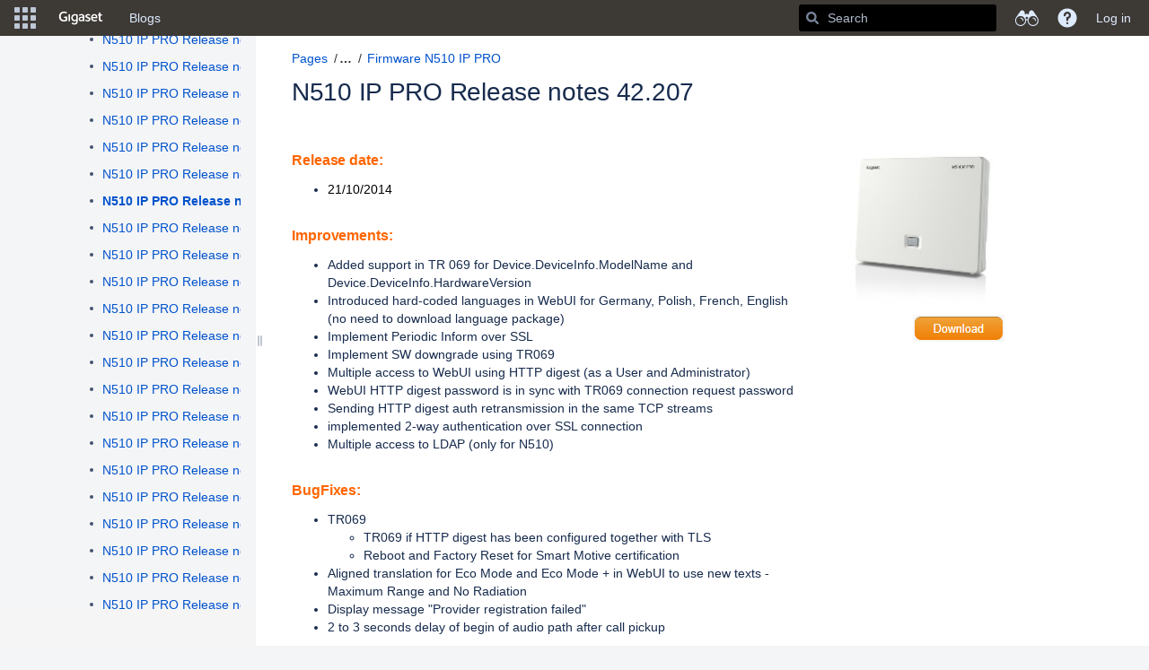

--- FILE ---
content_type: text/html;charset=UTF-8
request_url: https://teamwork.gigaset.com/gigawiki/plugins/pagetree/naturalchildren.action?decorator=none&excerpt=false&sort=position&reverse=false&disableLinks=false&expandCurrent=true&placement=sidebar&hasRoot=true&pageId=7405617&treeId=0&startDepth=0&mobile=false&ancestors=17597210&ancestors=7405610&ancestors=708575425&ancestors=1485839861&ancestors=7405583&ancestors=7405617&treePageId=196510420&_=1769381185491
body_size: 4720
content:




<ul class="plugin_pagetree_children_list" id="child_ul7405617-0">

            

            <li>
    <div class="plugin_pagetree_childtoggle_container">
                                            <a id="plusminus7405583-0" class="plugin_pagetree_childtoggle aui-icon aui-icon-small aui-iconfont-chevron-down"
               href="#" data-type="toggle" data-page-id="7405583" data-tree-id="0" data-expanded=true data-children-loaded=true aria-expanded=true aria-label="Expand item Products">
            </a>
            </div>
    <div class="plugin_pagetree_children_content">
          
        
                    <span class="plugin_pagetree_children_span" id="childrenspan7405583-0">                        <a href="/gigawiki/display/GPPPO/Products">Products</a>
        </span>
            </div>

        <div id="children7405583-0" class="plugin_pagetree_children_container">
                                                                            <ul class="plugin_pagetree_children_list " id="child_ul7405583-0">
                                        
                                                                    <li>
    <div class="plugin_pagetree_childtoggle_container">
                                            <a id="plusminus1501168309-0" class="plugin_pagetree_childtoggle aui-icon aui-icon-small aui-iconfont-chevron-right"
               href="#" data-type="toggle" data-page-id="1501168309" data-tree-id="0" aria-expanded=false aria-label="Expand item Desktop IP PRO">
            </a>
            </div>
    <div class="plugin_pagetree_children_content">
          
        
                    <span class="plugin_pagetree_children_span" id="childrenspan1501168309-0">                        <a href="/gigawiki/display/GPPPO/Desktop+IP+PRO">Desktop IP PRO</a>
        </span>
            </div>

        <div id="children1501168309-0" class="plugin_pagetree_children_container">
                                                
            </div>
    </li>
                                            <li>
    <div class="plugin_pagetree_childtoggle_container">
                                            <a id="plusminus1405946368-0" class="plugin_pagetree_childtoggle aui-icon aui-icon-small aui-iconfont-chevron-right"
               href="#" data-type="toggle" data-page-id="1405946368" data-tree-id="0" aria-expanded=false aria-label="Expand item DECT Site Planning Kit (SPK) PRO">
            </a>
            </div>
    <div class="plugin_pagetree_children_content">
          
        
                    <span class="plugin_pagetree_children_span" id="childrenspan1405946368-0">                        <a href="/gigawiki/display/GPPPO/DECT+Site+Planning+Kit+%28SPK%29+PRO">DECT Site Planning Kit (SPK) PRO</a>
        </span>
            </div>

        <div id="children1405946368-0" class="plugin_pagetree_children_container">
                                                
            </div>
    </li>
                                            <li>
    <div class="plugin_pagetree_childtoggle_container">
                                            <a id="plusminus1535868981-0" class="plugin_pagetree_childtoggle aui-icon aui-icon-small aui-iconfont-chevron-right"
               href="#" data-type="toggle" data-page-id="1535868981" data-tree-id="0" aria-expanded=false aria-label="Expand item Gigaset Redirect and Provisioning Environment (GRAPE)">
            </a>
            </div>
    <div class="plugin_pagetree_children_content">
          
        
                    <span class="plugin_pagetree_children_span" id="childrenspan1535868981-0">                        <a href="/gigawiki/pages/viewpage.action?pageId=1535868981">Gigaset Redirect and Provisioning Environment (GRAPE)</a>
        </span>
            </div>

        <div id="children1535868981-0" class="plugin_pagetree_children_container">
                                                
            </div>
    </li>
                                            <li>
    <div class="plugin_pagetree_childtoggle_container">
                    <span class="no-children icon"></span>
            </div>
    <div class="plugin_pagetree_children_content">
          
        
                    <span class="plugin_pagetree_children_span" id="childrenspan1339819533-0">                        <a href="/gigawiki/display/GPPPO/N210+PRO">N210 PRO</a>
        </span>
            </div>

        <div id="children1339819533-0" class="plugin_pagetree_children_container">
            </div>
    </li>
                                            <li>
    <div class="plugin_pagetree_childtoggle_container">
                                            <a id="plusminus1542062388-0" class="plugin_pagetree_childtoggle aui-icon aui-icon-small aui-iconfont-chevron-right"
               href="#" data-type="toggle" data-page-id="1542062388" data-tree-id="0" aria-expanded=false aria-label="Expand item N530">
            </a>
            </div>
    <div class="plugin_pagetree_children_content">
          
        
                    <span class="plugin_pagetree_children_span" id="childrenspan1542062388-0">                        <a href="/gigawiki/display/GPPPO/N530">N530</a>
        </span>
            </div>

        <div id="children1542062388-0" class="plugin_pagetree_children_container">
                                                
            </div>
    </li>
                                            <li>
    <div class="plugin_pagetree_childtoggle_container">
                    <span class="no-children icon"></span>
            </div>
    <div class="plugin_pagetree_children_content">
          
        
                    <span class="plugin_pagetree_children_span" id="childrenspan1584300165-0">                        <a href="/gigawiki/pages/viewpage.action?pageId=1584300165">N530 + C600H</a>
        </span>
            </div>

        <div id="children1584300165-0" class="plugin_pagetree_children_container">
            </div>
    </li>
                                            <li>
    <div class="plugin_pagetree_childtoggle_container">
                                            <a id="plusminus1257210075-0" class="plugin_pagetree_childtoggle aui-icon aui-icon-small aui-iconfont-chevron-right"
               href="#" data-type="toggle" data-page-id="1257210075" data-tree-id="0" aria-expanded=false aria-label="Expand item N610">
            </a>
            </div>
    <div class="plugin_pagetree_children_content">
          
        
                    <span class="plugin_pagetree_children_span" id="childrenspan1257210075-0">                        <a href="/gigawiki/display/GPPPO/N610">N610</a>
        </span>
            </div>

        <div id="children1257210075-0" class="plugin_pagetree_children_container">
                                                
            </div>
    </li>
                                            <li>
    <div class="plugin_pagetree_childtoggle_container">
                    <span class="no-children icon"></span>
            </div>
    <div class="plugin_pagetree_children_content">
          
        
                    <span class="plugin_pagetree_children_span" id="childrenspan1499890107-0">                        <a href="/gigawiki/pages/viewpage.action?pageId=1499890107">N610 PRO + S700H PRO Bundle</a>
        </span>
            </div>

        <div id="children1499890107-0" class="plugin_pagetree_children_container">
            </div>
    </li>
                                            <li>
    <div class="plugin_pagetree_childtoggle_container">
                    <span class="no-children icon"></span>
            </div>
    <div class="plugin_pagetree_children_content">
          
        
                    <span class="plugin_pagetree_children_span" id="childrenspan859177392-0">                        <a href="/gigawiki/display/GPPPO/N670">N670</a>
        </span>
            </div>

        <div id="children859177392-0" class="plugin_pagetree_children_container">
            </div>
    </li>
                                            <li>
    <div class="plugin_pagetree_childtoggle_container">
                    <span class="no-children icon"></span>
            </div>
    <div class="plugin_pagetree_children_content">
          
        
                    <span class="plugin_pagetree_children_span" id="childrenspan1570341898-0">                        <a href="/gigawiki/display/GPPPO/N770">N770</a>
        </span>
            </div>

        <div id="children1570341898-0" class="plugin_pagetree_children_container">
            </div>
    </li>
                                            <li>
    <div class="plugin_pagetree_childtoggle_container">
                                            <a id="plusminus613089550-0" class="plugin_pagetree_childtoggle aui-icon aui-icon-small aui-iconfont-chevron-right"
               href="#" data-type="toggle" data-page-id="613089550" data-tree-id="0" aria-expanded=false aria-label="Expand item N870">
            </a>
            </div>
    <div class="plugin_pagetree_children_content">
          
        
                    <span class="plugin_pagetree_children_span" id="childrenspan613089550-0">                        <a href="/gigawiki/display/GPPPO/N870">N870</a>
        </span>
            </div>

        <div id="children613089550-0" class="plugin_pagetree_children_container">
                                                
            </div>
    </li>
                                            <li>
    <div class="plugin_pagetree_childtoggle_container">
                                            <a id="plusminus1099399339-0" class="plugin_pagetree_childtoggle aui-icon aui-icon-small aui-iconfont-chevron-right"
               href="#" data-type="toggle" data-page-id="1099399339" data-tree-id="0" aria-expanded=false aria-label="Expand item N870 Integrator">
            </a>
            </div>
    <div class="plugin_pagetree_children_content">
          
        
                    <span class="plugin_pagetree_children_span" id="childrenspan1099399339-0">                        <a href="/gigawiki/display/GPPPO/N870+Integrator">N870 Integrator</a>
        </span>
            </div>

        <div id="children1099399339-0" class="plugin_pagetree_children_container">
                                                
            </div>
    </li>
                                            <li>
    <div class="plugin_pagetree_childtoggle_container">
                                            <a id="plusminus1269573500-0" class="plugin_pagetree_childtoggle aui-icon aui-icon-small aui-iconfont-chevron-right"
               href="#" data-type="toggle" data-page-id="1269573500" data-tree-id="0" aria-expanded=false aria-label="Expand item N870E">
            </a>
            </div>
    <div class="plugin_pagetree_children_content">
          
        
                    <span class="plugin_pagetree_children_span" id="childrenspan1269573500-0">                        <a href="/gigawiki/display/GPPPO/N870E">N870E</a>
        </span>
            </div>

        <div id="children1269573500-0" class="plugin_pagetree_children_container">
                                                
            </div>
    </li>
                                            <li>
    <div class="plugin_pagetree_childtoggle_container">
                                            <a id="plusminus1133806522-0" class="plugin_pagetree_childtoggle aui-icon aui-icon-small aui-iconfont-chevron-right"
               href="#" data-type="toggle" data-page-id="1133806522" data-tree-id="0" aria-expanded=false aria-label="Expand item Repeater HX">
            </a>
            </div>
    <div class="plugin_pagetree_children_content">
          
        
                    <span class="plugin_pagetree_children_span" id="childrenspan1133806522-0">                        <a href="/gigawiki/display/GPPPO/Repeater+HX">Repeater HX</a>
        </span>
            </div>

        <div id="children1133806522-0" class="plugin_pagetree_children_container">
                                                
            </div>
    </li>
                                            <li>
    <div class="plugin_pagetree_childtoggle_container">
                                            <a id="plusminus1134985274-0" class="plugin_pagetree_childtoggle aui-icon aui-icon-small aui-iconfont-chevron-right"
               href="#" data-type="toggle" data-page-id="1134985274" data-tree-id="0" aria-expanded=false aria-label="Expand item S700H PRO">
            </a>
            </div>
    <div class="plugin_pagetree_children_content">
          
        
                    <span class="plugin_pagetree_children_span" id="childrenspan1134985274-0">                        <a href="/gigawiki/display/GPPPO/S700H+PRO">S700H PRO</a>
        </span>
            </div>

        <div id="children1134985274-0" class="plugin_pagetree_children_container">
                                                
            </div>
    </li>
                                            <li>
    <div class="plugin_pagetree_childtoggle_container">
                                            <a id="plusminus1134985314-0" class="plugin_pagetree_childtoggle aui-icon aui-icon-small aui-iconfont-chevron-right"
               href="#" data-type="toggle" data-page-id="1134985314" data-tree-id="0" aria-expanded=false aria-label="Expand item R700H PRO">
            </a>
            </div>
    <div class="plugin_pagetree_children_content">
          
        
                    <span class="plugin_pagetree_children_span" id="childrenspan1134985314-0">                        <a href="/gigawiki/display/GPPPO/R700H+PRO">R700H PRO</a>
        </span>
            </div>

        <div id="children1134985314-0" class="plugin_pagetree_children_container">
                                                
            </div>
    </li>
                                            <li>
    <div class="plugin_pagetree_childtoggle_container">
                                            <a id="plusminus1364956163-0" class="plugin_pagetree_childtoggle aui-icon aui-icon-small aui-iconfont-chevron-right"
               href="#" data-type="toggle" data-page-id="1364956163" data-tree-id="0" aria-expanded=false aria-label="Expand item R700H protect PRO">
            </a>
            </div>
    <div class="plugin_pagetree_children_content">
          
        
                    <span class="plugin_pagetree_children_span" id="childrenspan1364956163-0">                        <a href="/gigawiki/display/GPPPO/R700H+protect+PRO">R700H protect PRO</a>
        </span>
            </div>

        <div id="children1364956163-0" class="plugin_pagetree_children_container">
                                                
            </div>
    </li>
                                            <li>
    <div class="plugin_pagetree_childtoggle_container">
                                            <a id="plusminus1134985321-0" class="plugin_pagetree_childtoggle aui-icon aui-icon-small aui-iconfont-chevron-right"
               href="#" data-type="toggle" data-page-id="1134985321" data-tree-id="0" aria-expanded=false aria-label="Expand item SL800H PRO">
            </a>
            </div>
    <div class="plugin_pagetree_children_content">
          
        
                    <span class="plugin_pagetree_children_span" id="childrenspan1134985321-0">                        <a href="/gigawiki/display/GPPPO/SL800H+PRO">SL800H PRO</a>
        </span>
            </div>

        <div id="children1134985321-0" class="plugin_pagetree_children_container">
                                                
            </div>
    </li>
                                            <li>
    <div class="plugin_pagetree_childtoggle_container">
                                            <a id="plusminus1583055155-0" class="plugin_pagetree_childtoggle aui-icon aui-icon-small aui-iconfont-chevron-right"
               href="#" data-type="toggle" data-page-id="1583055155" data-tree-id="0" aria-expanded=false aria-label="Expand item SL850H PRO">
            </a>
            </div>
    <div class="plugin_pagetree_children_content">
          
        
                    <span class="plugin_pagetree_children_span" id="childrenspan1583055155-0">                        <a href="/gigawiki/display/GPPPO/SL850H+PRO">SL850H PRO</a>
        </span>
            </div>

        <div id="children1583055155-0" class="plugin_pagetree_children_container">
                                                
            </div>
    </li>
                                            <li>
    <div class="plugin_pagetree_childtoggle_container">
                                            <a id="plusminus1378715288-0" class="plugin_pagetree_childtoggle aui-icon aui-icon-small aui-iconfont-chevron-right"
               href="#" data-type="toggle" data-page-id="1378715288" data-tree-id="0" aria-expanded=false aria-label="Expand item Smartphones">
            </a>
            </div>
    <div class="plugin_pagetree_children_content">
          
        
                    <span class="plugin_pagetree_children_span" id="childrenspan1378715288-0">                        <a href="/gigawiki/display/GPPPO/Smartphones">Smartphones</a>
        </span>
            </div>

        <div id="children1378715288-0" class="plugin_pagetree_children_container">
                                                
            </div>
    </li>
                                            <li>
    <div class="plugin_pagetree_childtoggle_container">
                                            <a id="plusminus766410883-0" class="plugin_pagetree_childtoggle aui-icon aui-icon-small aui-iconfont-chevron-right"
               href="#" data-type="toggle" data-page-id="766410883" data-tree-id="0" aria-expanded=false aria-label="Expand item Maxwell C">
            </a>
            </div>
    <div class="plugin_pagetree_children_content">
          
        
                    <span class="plugin_pagetree_children_span" id="childrenspan766410883-0">                        <a href="/gigawiki/display/GPPPO/Maxwell+C">Maxwell C</a>
        </span>
            </div>

        <div id="children766410883-0" class="plugin_pagetree_children_container">
                                                
            </div>
    </li>
                                            <li>
    <div class="plugin_pagetree_childtoggle_container">
                    <span class="no-children icon"></span>
            </div>
    <div class="plugin_pagetree_children_content">
          
        
                    <span class="plugin_pagetree_children_span" id="childrenspan1499890180-0">                        <a href="/gigawiki/display/GPPPO/Multicharger">Multicharger</a>
        </span>
            </div>

        <div id="children1499890180-0" class="plugin_pagetree_children_container">
            </div>
    </li>
                                            <li>
    <div class="plugin_pagetree_childtoggle_container">
                                            <a id="plusminus1485839861-0" class="plugin_pagetree_childtoggle aui-icon aui-icon-small aui-iconfont-chevron-down"
               href="#" data-type="toggle" data-page-id="1485839861" data-tree-id="0" data-expanded=true data-children-loaded=true aria-expanded=true aria-label="Expand item Previous products - Disclaimer">
            </a>
            </div>
    <div class="plugin_pagetree_children_content">
          
        
                    <span class="plugin_pagetree_children_span" id="childrenspan1485839861-0">                        <a href="/gigawiki/display/GPPPO/Previous+products+-+Disclaimer">Previous products - Disclaimer</a>
        </span>
            </div>

        <div id="children1485839861-0" class="plugin_pagetree_children_container">
                                                                            <ul class="plugin_pagetree_children_list " id="child_ul1485839861-0">
                                        
                                                                    <li>
    <div class="plugin_pagetree_childtoggle_container">
                                            <a id="plusminus708575425-0" class="plugin_pagetree_childtoggle aui-icon aui-icon-small aui-iconfont-chevron-down"
               href="#" data-type="toggle" data-page-id="708575425" data-tree-id="0" data-expanded=true data-children-loaded=true aria-expanded=true aria-label="Expand item Gigaset Communications - Previous products">
            </a>
            </div>
    <div class="plugin_pagetree_children_content">
          
        
                    <span class="plugin_pagetree_children_span" id="childrenspan708575425-0">                        <a href="/gigawiki/display/GPPPO/Gigaset+Communications+-+Previous+products">Gigaset Communications - Previous products</a>
        </span>
            </div>

        <div id="children708575425-0" class="plugin_pagetree_children_container">
                                                                            <ul class="plugin_pagetree_children_list " id="child_ul708575425-0">
                                        
                                                                    <li>
    <div class="plugin_pagetree_childtoggle_container">
                                            <a id="plusminus1134395781-0" class="plugin_pagetree_childtoggle aui-icon aui-icon-small aui-iconfont-chevron-right"
               href="#" data-type="toggle" data-page-id="1134395781" data-tree-id="0" aria-expanded=false aria-label="Expand item Fusion (FX800W PRO)">
            </a>
            </div>
    <div class="plugin_pagetree_children_content">
          
        
                    <span class="plugin_pagetree_children_span" id="childrenspan1134395781-0">                        <a href="/gigawiki/pages/viewpage.action?pageId=1134395781">Fusion (FX800W PRO)</a>
        </span>
            </div>

        <div id="children1134395781-0" class="plugin_pagetree_children_container">
                                                
            </div>
    </li>
                                            <li>
    <div class="plugin_pagetree_childtoggle_container">
                                            <a id="plusminus7405600-0" class="plugin_pagetree_childtoggle aui-icon aui-icon-small aui-iconfont-chevron-right"
               href="#" data-type="toggle" data-page-id="7405600" data-tree-id="0" aria-expanded=false aria-label="Expand item DE310 IP PRO">
            </a>
            </div>
    <div class="plugin_pagetree_children_content">
          
        
                    <span class="plugin_pagetree_children_span" id="childrenspan7405600-0">                        <a href="/gigawiki/display/GPPPO/DE310+IP+PRO">DE310 IP PRO</a>
        </span>
            </div>

        <div id="children7405600-0" class="plugin_pagetree_children_container">
                                                
            </div>
    </li>
                                            <li>
    <div class="plugin_pagetree_childtoggle_container">
                                            <a id="plusminus7405603-0" class="plugin_pagetree_childtoggle aui-icon aui-icon-small aui-iconfont-chevron-right"
               href="#" data-type="toggle" data-page-id="7405603" data-tree-id="0" aria-expanded=false aria-label="Expand item DE410 IP PRO">
            </a>
            </div>
    <div class="plugin_pagetree_children_content">
          
        
                    <span class="plugin_pagetree_children_span" id="childrenspan7405603-0">                        <a href="/gigawiki/display/GPPPO/DE410+IP+PRO">DE410 IP PRO</a>
        </span>
            </div>

        <div id="children7405603-0" class="plugin_pagetree_children_container">
                                                
            </div>
    </li>
                                            <li>
    <div class="plugin_pagetree_childtoggle_container">
                                            <a id="plusminus7405621-0" class="plugin_pagetree_childtoggle aui-icon aui-icon-small aui-iconfont-chevron-right"
               href="#" data-type="toggle" data-page-id="7405621" data-tree-id="0" aria-expanded=false aria-label="Expand item DE700 IP PRO">
            </a>
            </div>
    <div class="plugin_pagetree_children_content">
          
        
                    <span class="plugin_pagetree_children_span" id="childrenspan7405621-0">                        <a href="/gigawiki/display/GPPPO/DE700+IP+PRO">DE700 IP PRO</a>
        </span>
            </div>

        <div id="children7405621-0" class="plugin_pagetree_children_container">
                                                
            </div>
    </li>
                                            <li>
    <div class="plugin_pagetree_childtoggle_container">
                                            <a id="plusminus7405620-0" class="plugin_pagetree_childtoggle aui-icon aui-icon-small aui-iconfont-chevron-right"
               href="#" data-type="toggle" data-page-id="7405620" data-tree-id="0" aria-expanded=false aria-label="Expand item DE900 IP PRO">
            </a>
            </div>
    <div class="plugin_pagetree_children_content">
          
        
                    <span class="plugin_pagetree_children_span" id="childrenspan7405620-0">                        <a href="/gigawiki/display/GPPPO/DE900+IP+PRO">DE900 IP PRO</a>
        </span>
            </div>

        <div id="children7405620-0" class="plugin_pagetree_children_container">
                                                
            </div>
    </li>
                                            <li>
    <div class="plugin_pagetree_childtoggle_container">
                                            <a id="plusminus7405615-0" class="plugin_pagetree_childtoggle aui-icon aui-icon-small aui-iconfont-chevron-right"
               href="#" data-type="toggle" data-page-id="7405615" data-tree-id="0" aria-expanded=false aria-label="Expand item DX800A PRO">
            </a>
            </div>
    <div class="plugin_pagetree_children_content">
          
        
                    <span class="plugin_pagetree_children_span" id="childrenspan7405615-0">                        <a href="/gigawiki/display/GPPPO/DX800A+PRO">DX800A PRO</a>
        </span>
            </div>

        <div id="children7405615-0" class="plugin_pagetree_children_container">
                                                
            </div>
    </li>
                                            <li>
    <div class="plugin_pagetree_childtoggle_container">
                    <span class="no-children icon"></span>
            </div>
    <div class="plugin_pagetree_children_content">
          
        
                    <span class="plugin_pagetree_children_span" id="childrenspan1250657097-0">                        <a href="/gigawiki/display/GPPPO/GX290+PRO">GX290 PRO</a>
        </span>
            </div>

        <div id="children1250657097-0" class="plugin_pagetree_children_container">
            </div>
    </li>
                                            <li>
    <div class="plugin_pagetree_childtoggle_container">
                                            <a id="plusminus41321696-0" class="plugin_pagetree_childtoggle aui-icon aui-icon-small aui-iconfont-chevron-right"
               href="#" data-type="toggle" data-page-id="41321696" data-tree-id="0" aria-expanded=false aria-label="Expand item Hybird 120 GE PRO">
            </a>
            </div>
    <div class="plugin_pagetree_children_content">
          
        
                    <span class="plugin_pagetree_children_span" id="childrenspan41321696-0">                        <a href="/gigawiki/display/GPPPO/Hybird+120+GE+PRO">Hybird 120 GE PRO</a>
        </span>
            </div>

        <div id="children41321696-0" class="plugin_pagetree_children_container">
                                                
            </div>
    </li>
                                            <li>
    <div class="plugin_pagetree_childtoggle_container">
                                            <a id="plusminus1104380054-0" class="plugin_pagetree_childtoggle aui-icon aui-icon-small aui-iconfont-chevron-right"
               href="#" data-type="toggle" data-page-id="1104380054" data-tree-id="0" aria-expanded=false aria-label="Expand item ION">
            </a>
            </div>
    <div class="plugin_pagetree_children_content">
          
        
                    <span class="plugin_pagetree_children_span" id="childrenspan1104380054-0">                        <a href="/gigawiki/display/GPPPO/ION">ION</a>
        </span>
            </div>

        <div id="children1104380054-0" class="plugin_pagetree_children_container">
                                                
            </div>
    </li>
                                            <li>
    <div class="plugin_pagetree_childtoggle_container">
                                            <a id="plusminus41321955-0" class="plugin_pagetree_childtoggle aui-icon aui-icon-small aui-iconfont-chevron-right"
               href="#" data-type="toggle" data-page-id="41321955" data-tree-id="0" aria-expanded=false aria-label="Expand item Maxwell 10 S">
            </a>
            </div>
    <div class="plugin_pagetree_children_content">
          
        
                    <span class="plugin_pagetree_children_span" id="childrenspan41321955-0">                        <a href="/gigawiki/display/GPPPO/Maxwell+10+S">Maxwell 10 S</a>
        </span>
            </div>

        <div id="children41321955-0" class="plugin_pagetree_children_container">
                                                
            </div>
    </li>
                                            <li>
    <div class="plugin_pagetree_childtoggle_container">
                    <span class="no-children icon"></span>
            </div>
    <div class="plugin_pagetree_children_content">
          
        
                    <span class="plugin_pagetree_children_span" id="childrenspan684556619-0">                        <a href="/gigawiki/display/GPPPO/Maxwell+2">Maxwell 2</a>
        </span>
            </div>

        <div id="children684556619-0" class="plugin_pagetree_children_container">
            </div>
    </li>
                                            <li>
    <div class="plugin_pagetree_childtoggle_container">
                                            <a id="plusminus404390300-0" class="plugin_pagetree_childtoggle aui-icon aui-icon-small aui-iconfont-chevron-right"
               href="#" data-type="toggle" data-page-id="404390300" data-tree-id="0" aria-expanded=false aria-label="Expand item Maxwell 3">
            </a>
            </div>
    <div class="plugin_pagetree_children_content">
          
        
                    <span class="plugin_pagetree_children_span" id="childrenspan404390300-0">                        <a href="/gigawiki/display/GPPPO/Maxwell+3">Maxwell 3</a>
        </span>
            </div>

        <div id="children404390300-0" class="plugin_pagetree_children_container">
                                                
            </div>
    </li>
                                            <li>
    <div class="plugin_pagetree_childtoggle_container">
                                            <a id="plusminus825000312-0" class="plugin_pagetree_childtoggle aui-icon aui-icon-small aui-iconfont-chevron-right"
               href="#" data-type="toggle" data-page-id="825000312" data-tree-id="0" aria-expanded=false aria-label="Expand item Maxwell 4">
            </a>
            </div>
    <div class="plugin_pagetree_children_content">
          
        
                    <span class="plugin_pagetree_children_span" id="childrenspan825000312-0">                        <a href="/gigawiki/display/GPPPO/Maxwell+4">Maxwell 4</a>
        </span>
            </div>

        <div id="children825000312-0" class="plugin_pagetree_children_container">
                                                
            </div>
    </li>
                                            <li>
    <div class="plugin_pagetree_childtoggle_container">
                                            <a id="plusminus330137715-0" class="plugin_pagetree_childtoggle aui-icon aui-icon-small aui-iconfont-chevron-right"
               href="#" data-type="toggle" data-page-id="330137715" data-tree-id="0" aria-expanded=false aria-label="Expand item Maxwell Basic">
            </a>
            </div>
    <div class="plugin_pagetree_children_content">
          
        
                    <span class="plugin_pagetree_children_span" id="childrenspan330137715-0">                        <a href="/gigawiki/display/GPPPO/Maxwell+Basic">Maxwell Basic</a>
        </span>
            </div>

        <div id="children330137715-0" class="plugin_pagetree_children_container">
                                                
            </div>
    </li>
                                            <li>
    <div class="plugin_pagetree_childtoggle_container">
                                            <a id="plusminus640647295-0" class="plugin_pagetree_childtoggle aui-icon aui-icon-small aui-iconfont-chevron-right"
               href="#" data-type="toggle" data-page-id="640647295" data-tree-id="0" aria-expanded=false aria-label="Expand item Maxwell Expansion Module">
            </a>
            </div>
    <div class="plugin_pagetree_children_content">
          
        
                    <span class="plugin_pagetree_children_span" id="childrenspan640647295-0">                        <a href="/gigawiki/display/GPPPO/Maxwell+Expansion+Module">Maxwell Expansion Module</a>
        </span>
            </div>

        <div id="children640647295-0" class="plugin_pagetree_children_container">
                                                
            </div>
    </li>
                                            <li>
    <div class="plugin_pagetree_childtoggle_container">
                                            <a id="plusminus7405610-0" class="plugin_pagetree_childtoggle aui-icon aui-icon-small aui-iconfont-chevron-down"
               href="#" data-type="toggle" data-page-id="7405610" data-tree-id="0" data-expanded=true data-children-loaded=true aria-expanded=true aria-label="Expand item N510 IP PRO">
            </a>
            </div>
    <div class="plugin_pagetree_children_content">
          
        
                    <span class="plugin_pagetree_children_span" id="childrenspan7405610-0">                        <a href="/gigawiki/display/GPPPO/N510+IP+PRO">N510 IP PRO</a>
        </span>
            </div>

        <div id="children7405610-0" class="plugin_pagetree_children_container">
                                                                            <ul class="plugin_pagetree_children_list " id="child_ul7405610-0">
                                        
                                                                    <li>
    <div class="plugin_pagetree_childtoggle_container">
                                            <a id="plusminus7405668-0" class="plugin_pagetree_childtoggle aui-icon aui-icon-small aui-iconfont-chevron-right"
               href="#" data-type="toggle" data-page-id="7405668" data-tree-id="0" aria-expanded=false aria-label="Expand item FAQ N510">
            </a>
            </div>
    <div class="plugin_pagetree_children_content">
          
        
                    <span class="plugin_pagetree_children_span" id="childrenspan7405668-0">                        <a href="/gigawiki/display/GPPPO/FAQ+N510">FAQ N510</a>
        </span>
            </div>

        <div id="children7405668-0" class="plugin_pagetree_children_container">
                                                
            </div>
    </li>
                                            <li>
    <div class="plugin_pagetree_childtoggle_container">
                                            <a id="plusminus17597210-0" class="plugin_pagetree_childtoggle aui-icon aui-icon-small aui-iconfont-chevron-down"
               href="#" data-type="toggle" data-page-id="17597210" data-tree-id="0" data-expanded=true data-children-loaded=true aria-expanded=true aria-label="Expand item Firmware N510 IP PRO">
            </a>
            </div>
    <div class="plugin_pagetree_children_content">
          
        
                    <span class="plugin_pagetree_children_span" id="childrenspan17597210-0">                        <a href="/gigawiki/display/GPPPO/Firmware+N510+IP+PRO">Firmware N510 IP PRO</a>
        </span>
            </div>

        <div id="children17597210-0" class="plugin_pagetree_children_container">
                                                                            <ul class="plugin_pagetree_children_list " id="child_ul17597210-0">
                                        
                                                                    <li>
    <div class="plugin_pagetree_childtoggle_container">
                    <span class="no-children icon"></span>
            </div>
    <div class="plugin_pagetree_children_content">
          
        
                    <span class="plugin_pagetree_children_span" id="childrenspan17597577-0">                        <a href="/gigawiki/display/GPPPO/N510+IP+PRO+Release+notes+42.075">N510 IP PRO Release notes 42.075</a>
        </span>
            </div>

        <div id="children17597577-0" class="plugin_pagetree_children_container">
            </div>
    </li>
                                            <li>
    <div class="plugin_pagetree_childtoggle_container">
                    <span class="no-children icon"></span>
            </div>
    <div class="plugin_pagetree_children_content">
          
        
                    <span class="plugin_pagetree_children_span" id="childrenspan17597564-0">                        <a href="/gigawiki/display/GPPPO/N510+IP+PRO+Release+notes+42.076">N510 IP PRO Release notes 42.076</a>
        </span>
            </div>

        <div id="children17597564-0" class="plugin_pagetree_children_container">
            </div>
    </li>
                                            <li>
    <div class="plugin_pagetree_childtoggle_container">
                    <span class="no-children icon"></span>
            </div>
    <div class="plugin_pagetree_children_content">
          
        
                    <span class="plugin_pagetree_children_span" id="childrenspan29426319-0">                        <a href="/gigawiki/display/GPPPO/N510+IP+PRO+Release+notes+42.078">N510 IP PRO Release notes 42.078</a>
        </span>
            </div>

        <div id="children29426319-0" class="plugin_pagetree_children_container">
            </div>
    </li>
                                            <li>
    <div class="plugin_pagetree_childtoggle_container">
                    <span class="no-children icon"></span>
            </div>
    <div class="plugin_pagetree_children_content">
          
        
                    <span class="plugin_pagetree_children_span" id="childrenspan34767260-0">                        <a href="/gigawiki/display/GPPPO/N510+IP+PRO+Release+notes+42.081">N510 IP PRO Release notes 42.081</a>
        </span>
            </div>

        <div id="children34767260-0" class="plugin_pagetree_children_container">
            </div>
    </li>
                                            <li>
    <div class="plugin_pagetree_childtoggle_container">
                    <span class="no-children icon"></span>
            </div>
    <div class="plugin_pagetree_children_content">
          
        
                    <span class="plugin_pagetree_children_span" id="childrenspan41321940-0">                        <a href="/gigawiki/display/GPPPO/N510+IP+PRO+Release+notes+42.192">N510 IP PRO Release notes 42.192</a>
        </span>
            </div>

        <div id="children41321940-0" class="plugin_pagetree_children_container">
            </div>
    </li>
                                            <li>
    <div class="plugin_pagetree_childtoggle_container">
                    <span class="no-children icon"></span>
            </div>
    <div class="plugin_pagetree_children_content">
          
        
                    <span class="plugin_pagetree_children_span" id="childrenspan47940343-0">                        <a href="/gigawiki/display/GPPPO/N510+IP+PRO+Release+notes+42.194">N510 IP PRO Release notes 42.194</a>
        </span>
            </div>

        <div id="children47940343-0" class="plugin_pagetree_children_container">
            </div>
    </li>
                                            <li>
    <div class="plugin_pagetree_childtoggle_container">
                    <span class="no-children icon"></span>
            </div>
    <div class="plugin_pagetree_children_content">
          
        
                    <span class="plugin_pagetree_children_span" id="childrenspan105087014-0">                        <a href="/gigawiki/display/GPPPO/N510+IP+PRO+Release+notes+42.196">N510 IP PRO Release notes 42.196</a>
        </span>
            </div>

        <div id="children105087014-0" class="plugin_pagetree_children_container">
            </div>
    </li>
                                            <li>
    <div class="plugin_pagetree_childtoggle_container">
                    <span class="no-children icon"></span>
            </div>
    <div class="plugin_pagetree_children_content">
          
        
                    <span class="plugin_pagetree_children_span" id="childrenspan134348918-0">                        <a href="/gigawiki/display/GPPPO/N510+IP+PRO+Release+notes+42.199">N510 IP PRO Release notes 42.199</a>
        </span>
            </div>

        <div id="children134348918-0" class="plugin_pagetree_children_container">
            </div>
    </li>
                                            <li>
    <div class="plugin_pagetree_childtoggle_container">
                    <span class="no-children icon"></span>
            </div>
    <div class="plugin_pagetree_children_content">
          
        
                    <span class="plugin_pagetree_children_span" id="childrenspan196510420-0">                        <a href="/gigawiki/display/GPPPO/N510+IP+PRO+Release+notes+42.207">N510 IP PRO Release notes 42.207</a>
        </span>
            </div>

        <div id="children196510420-0" class="plugin_pagetree_children_container">
            </div>
    </li>
                                            <li>
    <div class="plugin_pagetree_childtoggle_container">
                    <span class="no-children icon"></span>
            </div>
    <div class="plugin_pagetree_children_content">
          
        
                    <span class="plugin_pagetree_children_span" id="childrenspan234553626-0">                        <a href="/gigawiki/display/GPPPO/N510+IP+PRO+Release+notes+42.210">N510 IP PRO Release notes 42.210</a>
        </span>
            </div>

        <div id="children234553626-0" class="plugin_pagetree_children_container">
            </div>
    </li>
                                            <li>
    <div class="plugin_pagetree_childtoggle_container">
                    <span class="no-children icon"></span>
            </div>
    <div class="plugin_pagetree_children_content">
          
        
                    <span class="plugin_pagetree_children_span" id="childrenspan370082101-0">                        <a href="/gigawiki/display/GPPPO/N510+IP+PRO+Release+notes+42.231">N510 IP PRO Release notes 42.231</a>
        </span>
            </div>

        <div id="children370082101-0" class="plugin_pagetree_children_container">
            </div>
    </li>
                                            <li>
    <div class="plugin_pagetree_childtoggle_container">
                    <span class="no-children icon"></span>
            </div>
    <div class="plugin_pagetree_children_content">
          
        
                    <span class="plugin_pagetree_children_span" id="childrenspan423658023-0">                        <a href="/gigawiki/display/GPPPO/N510+IP+PRO+Release+notes+42.238">N510 IP PRO Release notes 42.238</a>
        </span>
            </div>

        <div id="children423658023-0" class="plugin_pagetree_children_container">
            </div>
    </li>
                                            <li>
    <div class="plugin_pagetree_childtoggle_container">
                    <span class="no-children icon"></span>
            </div>
    <div class="plugin_pagetree_children_content">
          
        
                    <span class="plugin_pagetree_children_span" id="childrenspan516882526-0">                        <a href="/gigawiki/display/GPPPO/N510+IP+PRO+Release+notes+42.240">N510 IP PRO Release notes 42.240</a>
        </span>
            </div>

        <div id="children516882526-0" class="plugin_pagetree_children_container">
            </div>
    </li>
                                            <li>
    <div class="plugin_pagetree_childtoggle_container">
                    <span class="no-children icon"></span>
            </div>
    <div class="plugin_pagetree_children_content">
          
        
                    <span class="plugin_pagetree_children_span" id="childrenspan600604894-0">                        <a href="/gigawiki/display/GPPPO/N510+IP+PRO+Release+notes+42.242">N510 IP PRO Release notes 42.242</a>
        </span>
            </div>

        <div id="children600604894-0" class="plugin_pagetree_children_container">
            </div>
    </li>
                                            <li>
    <div class="plugin_pagetree_childtoggle_container">
                    <span class="no-children icon"></span>
            </div>
    <div class="plugin_pagetree_children_content">
          
        
                    <span class="plugin_pagetree_children_span" id="childrenspan627573358-0">                        <a href="/gigawiki/display/GPPPO/N510+IP+PRO+Release+notes+42.243">N510 IP PRO Release notes 42.243</a>
        </span>
            </div>

        <div id="children627573358-0" class="plugin_pagetree_children_container">
            </div>
    </li>
                                            <li>
    <div class="plugin_pagetree_childtoggle_container">
                    <span class="no-children icon"></span>
            </div>
    <div class="plugin_pagetree_children_content">
          
        
                    <span class="plugin_pagetree_children_span" id="childrenspan692093144-0">                        <a href="/gigawiki/display/GPPPO/N510+IP+PRO+Release+notes+42.245">N510 IP PRO Release notes 42.245</a>
        </span>
            </div>

        <div id="children692093144-0" class="plugin_pagetree_children_container">
            </div>
    </li>
                                            <li>
    <div class="plugin_pagetree_childtoggle_container">
                    <span class="no-children icon"></span>
            </div>
    <div class="plugin_pagetree_children_content">
          
        
                    <span class="plugin_pagetree_children_span" id="childrenspan793117795-0">                        <a href="/gigawiki/display/GPPPO/N510+IP+PRO+Release+notes+42.247">N510 IP PRO Release notes 42.247</a>
        </span>
            </div>

        <div id="children793117795-0" class="plugin_pagetree_children_container">
            </div>
    </li>
                                            <li>
    <div class="plugin_pagetree_childtoggle_container">
                    <span class="no-children icon"></span>
            </div>
    <div class="plugin_pagetree_children_content">
          
        
                    <span class="plugin_pagetree_children_span" id="childrenspan843284705-0">                        <a href="/gigawiki/display/GPPPO/N510+IP+PRO+Release+notes+42.248">N510 IP PRO Release notes 42.248</a>
        </span>
            </div>

        <div id="children843284705-0" class="plugin_pagetree_children_container">
            </div>
    </li>
                                            <li>
    <div class="plugin_pagetree_childtoggle_container">
                    <span class="no-children icon"></span>
            </div>
    <div class="plugin_pagetree_children_content">
          
        
                    <span class="plugin_pagetree_children_span" id="childrenspan926844154-0">                        <a href="/gigawiki/display/GPPPO/N510+IP+PRO+Release+notes+42.250">N510 IP PRO Release notes 42.250</a>
        </span>
            </div>

        <div id="children926844154-0" class="plugin_pagetree_children_container">
            </div>
    </li>
                                            <li>
    <div class="plugin_pagetree_childtoggle_container">
                    <span class="no-children icon"></span>
            </div>
    <div class="plugin_pagetree_children_content">
          
        
                    <span class="plugin_pagetree_children_span" id="childrenspan1095368952-0">                        <a href="/gigawiki/display/GPPPO/N510+IP+PRO+Release+notes+42.257">N510 IP PRO Release notes 42.257</a>
        </span>
            </div>

        <div id="children1095368952-0" class="plugin_pagetree_children_container">
            </div>
    </li>
                                            <li>
    <div class="plugin_pagetree_childtoggle_container">
                    <span class="no-children icon"></span>
            </div>
    <div class="plugin_pagetree_children_content">
          
        
                    <span class="plugin_pagetree_children_span" id="childrenspan1171554762-0">                        <a href="/gigawiki/display/GPPPO/N510+IP+PRO+Release+notes+42.258">N510 IP PRO Release notes 42.258</a>
        </span>
            </div>

        <div id="children1171554762-0" class="plugin_pagetree_children_container">
            </div>
    </li>
                                            <li>
    <div class="plugin_pagetree_childtoggle_container">
                    <span class="no-children icon"></span>
            </div>
    <div class="plugin_pagetree_children_content">
          
        
                    <span class="plugin_pagetree_children_span" id="childrenspan1264124665-0">                        <a href="/gigawiki/display/GPPPO/N510+IP+PRO+Release+notes+42.259">N510 IP PRO Release notes 42.259</a>
        </span>
            </div>

        <div id="children1264124665-0" class="plugin_pagetree_children_container">
            </div>
    </li>
                                            <li>
    <div class="plugin_pagetree_childtoggle_container">
                    <span class="no-children icon"></span>
            </div>
    <div class="plugin_pagetree_children_content">
          
        
                    <span class="plugin_pagetree_children_span" id="childrenspan1300037675-0">                        <a href="/gigawiki/display/GPPPO/N510+IP+PRO+Release+notes+42.261">N510 IP PRO Release notes 42.261</a>
        </span>
            </div>

        <div id="children1300037675-0" class="plugin_pagetree_children_container">
            </div>
    </li>
                                            <li>
    <div class="plugin_pagetree_childtoggle_container">
                    <span class="no-children icon"></span>
            </div>
    <div class="plugin_pagetree_children_content">
          
        
                    <span class="plugin_pagetree_children_span" id="childrenspan1323765383-0">                        <a href="/gigawiki/display/GPPPO/N510+IP+PRO+Release+notes+42.262">N510 IP PRO Release notes 42.262</a>
        </span>
            </div>

        <div id="children1323765383-0" class="plugin_pagetree_children_container">
            </div>
    </li>
                                            <li>
    <div class="plugin_pagetree_childtoggle_container">
                    <span class="no-children icon"></span>
            </div>
    <div class="plugin_pagetree_children_content">
          
        
                    <span class="plugin_pagetree_children_span" id="childrenspan1362198981-0">                        <a href="/gigawiki/display/GPPPO/N510+IP+PRO+Release+notes+42.263">N510 IP PRO Release notes 42.263</a>
        </span>
            </div>

        <div id="children1362198981-0" class="plugin_pagetree_children_container">
            </div>
    </li>
                                                                </ul>
                            
            </div>
    </li>
                                            <li>
    <div class="plugin_pagetree_childtoggle_container">
                    <span class="no-children icon"></span>
            </div>
    <div class="plugin_pagetree_children_content">
          
        
                    <span class="plugin_pagetree_children_span" id="childrenspan264405268-0">                        <a href="/gigawiki/display/GPPPO/N510+Handset+support">N510 Handset support</a>
        </span>
            </div>

        <div id="children264405268-0" class="plugin_pagetree_children_container">
            </div>
    </li>
                                            <li>
    <div class="plugin_pagetree_childtoggle_container">
                    <span class="no-children icon"></span>
            </div>
    <div class="plugin_pagetree_children_content">
          
        
                    <span class="plugin_pagetree_children_span" id="childrenspan22971244-0">                        <a href="/gigawiki/display/GPPPO/Repeater+support">Repeater support</a>
        </span>
            </div>

        <div id="children22971244-0" class="plugin_pagetree_children_container">
            </div>
    </li>
                                            <li>
    <div class="plugin_pagetree_childtoggle_container">
                    <span class="no-children icon"></span>
            </div>
    <div class="plugin_pagetree_children_content">
          
        
                    <span class="plugin_pagetree_children_span" id="childrenspan503579117-0">                        <a href="/gigawiki/display/GPPPO/N510+Interop">N510 Interop</a>
        </span>
            </div>

        <div id="children503579117-0" class="plugin_pagetree_children_container">
            </div>
    </li>
                                            <li>
    <div class="plugin_pagetree_childtoggle_container">
                    <span class="no-children icon"></span>
            </div>
    <div class="plugin_pagetree_children_content">
          
        
                    <span class="plugin_pagetree_children_span" id="childrenspan584777897-0">                        <a href="/gigawiki/display/GPPPO/Release+notes+N510+IP+PRO">Release notes N510 IP PRO</a>
        </span>
            </div>

        <div id="children584777897-0" class="plugin_pagetree_children_container">
            </div>
    </li>
                                                                </ul>
                            
            </div>
    </li>
                                            <li>
    <div class="plugin_pagetree_childtoggle_container">
                                            <a id="plusminus7405612-0" class="plugin_pagetree_childtoggle aui-icon aui-icon-small aui-iconfont-chevron-right"
               href="#" data-type="toggle" data-page-id="7405612" data-tree-id="0" aria-expanded=false aria-label="Expand item N720 IP PRO">
            </a>
            </div>
    <div class="plugin_pagetree_children_content">
          
        
                    <span class="plugin_pagetree_children_span" id="childrenspan7405612-0">                        <a href="/gigawiki/display/GPPPO/N720+IP+PRO">N720 IP PRO</a>
        </span>
            </div>

        <div id="children7405612-0" class="plugin_pagetree_children_container">
                                                
            </div>
    </li>
                                            <li>
    <div class="plugin_pagetree_childtoggle_container">
                    <span class="no-children icon"></span>
            </div>
    <div class="plugin_pagetree_children_content">
          
        
                    <span class="plugin_pagetree_children_span" id="childrenspan1100382455-0">                        <a href="/gigawiki/pages/viewpage.action?pageId=1100382455">N720/N870 SPK PRO</a>
        </span>
            </div>

        <div id="children1100382455-0" class="plugin_pagetree_children_container">
            </div>
    </li>
                                            <li>
    <div class="plugin_pagetree_childtoggle_container">
                    <span class="no-children icon"></span>
            </div>
    <div class="plugin_pagetree_children_content">
          
        
                    <span class="plugin_pagetree_children_span" id="childrenspan7405593-0">                        <a href="/gigawiki/display/GPPPO/R410H+PRO">R410H PRO</a>
        </span>
            </div>

        <div id="children7405593-0" class="plugin_pagetree_children_container">
            </div>
    </li>
                                            <li>
    <div class="plugin_pagetree_childtoggle_container">
                                            <a id="plusminus37486933-0" class="plugin_pagetree_childtoggle aui-icon aui-icon-small aui-iconfont-chevron-right"
               href="#" data-type="toggle" data-page-id="37486933" data-tree-id="0" aria-expanded=false aria-label="Expand item R630H PRO">
            </a>
            </div>
    <div class="plugin_pagetree_children_content">
          
        
                    <span class="plugin_pagetree_children_span" id="childrenspan37486933-0">                        <a href="/gigawiki/display/GPPPO/R630H+PRO">R630H PRO</a>
        </span>
            </div>

        <div id="children37486933-0" class="plugin_pagetree_children_container">
                                                
            </div>
    </li>
                                            <li>
    <div class="plugin_pagetree_childtoggle_container">
                                            <a id="plusminus428212942-0" class="plugin_pagetree_childtoggle aui-icon aui-icon-small aui-iconfont-chevron-right"
               href="#" data-type="toggle" data-page-id="428212942" data-tree-id="0" aria-expanded=false aria-label="Expand item R650H PRO">
            </a>
            </div>
    <div class="plugin_pagetree_children_content">
          
        
                    <span class="plugin_pagetree_children_span" id="childrenspan428212942-0">                        <a href="/gigawiki/display/GPPPO/R650H+PRO">R650H PRO</a>
        </span>
            </div>

        <div id="children428212942-0" class="plugin_pagetree_children_container">
                                                
            </div>
    </li>
                                            <li>
    <div class="plugin_pagetree_childtoggle_container">
                                            <a id="plusminus7405591-0" class="plugin_pagetree_childtoggle aui-icon aui-icon-small aui-iconfont-chevron-right"
               href="#" data-type="toggle" data-page-id="7405591" data-tree-id="0" aria-expanded=false aria-label="Expand item S510H PRO">
            </a>
            </div>
    <div class="plugin_pagetree_children_content">
          
        
                    <span class="plugin_pagetree_children_span" id="childrenspan7405591-0">                        <a href="/gigawiki/display/GPPPO/S510H+PRO">S510H PRO</a>
        </span>
            </div>

        <div id="children7405591-0" class="plugin_pagetree_children_container">
                                                
            </div>
    </li>
                                            <li>
    <div class="plugin_pagetree_childtoggle_container">
                                            <a id="plusminus243859543-0" class="plugin_pagetree_childtoggle aui-icon aui-icon-small aui-iconfont-chevron-right"
               href="#" data-type="toggle" data-page-id="243859543" data-tree-id="0" aria-expanded=false aria-label="Expand item S650H PRO">
            </a>
            </div>
    <div class="plugin_pagetree_children_content">
          
        
                    <span class="plugin_pagetree_children_span" id="childrenspan243859543-0">                        <a href="/gigawiki/display/GPPPO/S650H+PRO">S650H PRO</a>
        </span>
            </div>

        <div id="children243859543-0" class="plugin_pagetree_children_container">
                                                
            </div>
    </li>
                                            <li>
    <div class="plugin_pagetree_childtoggle_container">
                                            <a id="plusminus1234829467-0" class="plugin_pagetree_childtoggle aui-icon aui-icon-small aui-iconfont-chevron-right"
               href="#" data-type="toggle" data-page-id="1234829467" data-tree-id="0" aria-expanded=false aria-label="Expand item S650HE PRO">
            </a>
            </div>
    <div class="plugin_pagetree_children_content">
          
        
                    <span class="plugin_pagetree_children_span" id="childrenspan1234829467-0">                        <a href="/gigawiki/display/GPPPO/S650HE+PRO">S650HE PRO</a>
        </span>
            </div>

        <div id="children1234829467-0" class="plugin_pagetree_children_container">
                                                
            </div>
    </li>
                                            <li>
    <div class="plugin_pagetree_childtoggle_container">
                                            <a id="plusminus7405588-0" class="plugin_pagetree_childtoggle aui-icon aui-icon-small aui-iconfont-chevron-right"
               href="#" data-type="toggle" data-page-id="7405588" data-tree-id="0" aria-expanded=false aria-label="Expand item SL610H PRO">
            </a>
            </div>
    <div class="plugin_pagetree_children_content">
          
        
                    <span class="plugin_pagetree_children_span" id="childrenspan7405588-0">                        <a href="/gigawiki/display/GPPPO/SL610H+PRO">SL610H PRO</a>
        </span>
            </div>

        <div id="children7405588-0" class="plugin_pagetree_children_container">
                                                
            </div>
    </li>
                                            <li>
    <div class="plugin_pagetree_childtoggle_container">
                                            <a id="plusminus338067701-0" class="plugin_pagetree_childtoggle aui-icon aui-icon-small aui-iconfont-chevron-right"
               href="#" data-type="toggle" data-page-id="338067701" data-tree-id="0" aria-expanded=false aria-label="Expand item SL750H PRO">
            </a>
            </div>
    <div class="plugin_pagetree_children_content">
          
        
                    <span class="plugin_pagetree_children_span" id="childrenspan338067701-0">                        <a href="/gigawiki/display/GPPPO/SL750H+PRO">SL750H PRO</a>
        </span>
            </div>

        <div id="children338067701-0" class="plugin_pagetree_children_container">
                                                
            </div>
    </li>
                                            <li>
    <div class="plugin_pagetree_childtoggle_container">
                                            <a id="plusminus7405604-0" class="plugin_pagetree_childtoggle aui-icon aui-icon-small aui-iconfont-chevron-right"
               href="#" data-type="toggle" data-page-id="7405604" data-tree-id="0" aria-expanded=false aria-label="Expand item T300 PRO">
            </a>
            </div>
    <div class="plugin_pagetree_children_content">
          
        
                    <span class="plugin_pagetree_children_span" id="childrenspan7405604-0">                        <a href="/gigawiki/display/GPPPO/T300+PRO">T300 PRO</a>
        </span>
            </div>

        <div id="children7405604-0" class="plugin_pagetree_children_container">
                                                
            </div>
    </li>
                                            <li>
    <div class="plugin_pagetree_childtoggle_container">
                                            <a id="plusminus7405607-0" class="plugin_pagetree_childtoggle aui-icon aui-icon-small aui-iconfont-chevron-right"
               href="#" data-type="toggle" data-page-id="7405607" data-tree-id="0" aria-expanded=false aria-label="Expand item T500 PRO">
            </a>
            </div>
    <div class="plugin_pagetree_children_content">
          
        
                    <span class="plugin_pagetree_children_span" id="childrenspan7405607-0">                        <a href="/gigawiki/display/GPPPO/T500+PRO">T500 PRO</a>
        </span>
            </div>

        <div id="children7405607-0" class="plugin_pagetree_children_container">
                                                
            </div>
    </li>
                                            <li>
    <div class="plugin_pagetree_childtoggle_container">
                                            <a id="plusminus127467805-0" class="plugin_pagetree_childtoggle aui-icon aui-icon-small aui-iconfont-chevron-right"
               href="#" data-type="toggle" data-page-id="127467805" data-tree-id="0" aria-expanded=false aria-label="Expand item T640 / T440">
            </a>
            </div>
    <div class="plugin_pagetree_children_content">
          
        
                    <span class="plugin_pagetree_children_span" id="childrenspan127467805-0">                        <a href="/gigawiki/pages/viewpage.action?pageId=127467805">T640 / T440</a>
        </span>
            </div>

        <div id="children127467805-0" class="plugin_pagetree_children_container">
                                                
            </div>
    </li>
                                            <li>
    <div class="plugin_pagetree_childtoggle_container">
                    <span class="no-children icon"></span>
            </div>
    <div class="plugin_pagetree_children_content">
          
        
                    <span class="plugin_pagetree_children_span" id="childrenspan1608187985-0">                        <a href="/gigawiki/display/GPPPO/Quicksync">Quicksync</a>
        </span>
            </div>

        <div id="children1608187985-0" class="plugin_pagetree_children_container">
            </div>
    </li>
                                                                </ul>
                            
            </div>
    </li>
                                                                </ul>
                            
            </div>
    </li>
                                                                </ul>
                            
            </div>
    </li>
            <li>
    <div class="plugin_pagetree_childtoggle_container">
                                            <a id="plusminus7405579-0" class="plugin_pagetree_childtoggle aui-icon aui-icon-small aui-iconfont-chevron-right"
               href="#" data-type="toggle" data-page-id="7405579" data-tree-id="0" aria-expanded=false aria-label="Expand item Documentation">
            </a>
            </div>
    <div class="plugin_pagetree_children_content">
          
        
                    <span class="plugin_pagetree_children_span" id="childrenspan7405579-0">                        <a href="/gigawiki/display/GPPPO/Documentation">Documentation</a>
        </span>
            </div>

        <div id="children7405579-0" class="plugin_pagetree_children_container">
                                                
            </div>
    </li>
            <li>
    <div class="plugin_pagetree_childtoggle_container">
                                            <a id="plusminus7405695-0" class="plugin_pagetree_childtoggle aui-icon aui-icon-small aui-iconfont-chevron-right"
               href="#" data-type="toggle" data-page-id="7405695" data-tree-id="0" aria-expanded=false aria-label="Expand item Interoperability">
            </a>
            </div>
    <div class="plugin_pagetree_children_content">
          
        
                    <span class="plugin_pagetree_children_span" id="childrenspan7405695-0">                        <a href="/gigawiki/display/GPPPO/Interoperability">Interoperability</a>
        </span>
            </div>

        <div id="children7405695-0" class="plugin_pagetree_children_container">
                                                
            </div>
    </li>
            <li>
    <div class="plugin_pagetree_childtoggle_container">
                    <span class="no-children icon"></span>
            </div>
    <div class="plugin_pagetree_children_content">
          
        
                    <span class="plugin_pagetree_children_span" id="childrenspan37486876-0">                        <a href="/gigawiki/pages/viewpage.action?pageId=37486876">Firmware &amp; Release Notes</a>
        </span>
            </div>

        <div id="children37486876-0" class="plugin_pagetree_children_container">
            </div>
    </li>
            <li>
    <div class="plugin_pagetree_childtoggle_container">
                                            <a id="plusminus7405586-0" class="plugin_pagetree_childtoggle aui-icon aui-icon-small aui-iconfont-chevron-right"
               href="#" data-type="toggle" data-page-id="7405586" data-tree-id="0" aria-expanded=false aria-label="Expand item FAQ general">
            </a>
            </div>
    <div class="plugin_pagetree_children_content">
          
        
                    <span class="plugin_pagetree_children_span" id="childrenspan7405586-0">                        <a href="/gigawiki/display/GPPPO/FAQ+general">FAQ general</a>
        </span>
            </div>

        <div id="children7405586-0" class="plugin_pagetree_children_container">
                                                
            </div>
    </li>
            <li>
    <div class="plugin_pagetree_childtoggle_container">
                                            <a id="plusminus123207883-0" class="plugin_pagetree_childtoggle aui-icon aui-icon-small aui-iconfont-chevron-right"
               href="#" data-type="toggle" data-page-id="123207883" data-tree-id="0" aria-expanded=false aria-label="Expand item Support">
            </a>
            </div>
    <div class="plugin_pagetree_children_content">
          
        
                    <span class="plugin_pagetree_children_span" id="childrenspan123207883-0">                        <a href="/gigawiki/display/GPPPO/Support">Support</a>
        </span>
            </div>

        <div id="children123207883-0" class="plugin_pagetree_children_container">
                                                
            </div>
    </li>
            <li>
    <div class="plugin_pagetree_childtoggle_container">
                    <span class="no-children icon"></span>
            </div>
    <div class="plugin_pagetree_children_content">
          
        
                    <span class="plugin_pagetree_children_span" id="childrenspan1475346591-0">                        <a href="/gigawiki/display/GPPPO/PSTI+-+UK+relevant+information">PSTI - UK relevant information</a>
        </span>
            </div>

        <div id="children1475346591-0" class="plugin_pagetree_children_container">
            </div>
    </li>
            <li>
    <div class="plugin_pagetree_childtoggle_container">
                    <span class="no-children icon"></span>
            </div>
    <div class="plugin_pagetree_children_content">
          
        
                    <span class="plugin_pagetree_children_span" id="childrenspan1586987132-0">                        <a href="/gigawiki/display/GPPPO/EU+Data+Act">EU Data Act</a>
        </span>
            </div>

        <div id="children1586987132-0" class="plugin_pagetree_children_container">
            </div>
    </li>
            </ul>


--- FILE ---
content_type: text/html;charset=UTF-8
request_url: https://teamwork.gigaset.com/gigawiki/plugins/editor-loader/editor.action?parentPageId=17597210&pageId=196510420&spaceKey=GPPPO&atl_after_login_redirect=%2Fgigawiki%2Fdisplay%2FGPPPO%2FN510%2BIP%2BPRO%2BRelease%2Bnotes%2B42.207&timeout=12000&_=1769381185497
body_size: 12467
content:

 

<div class="hidden">
        


<content tag="breadcrumbs">
    
    
    <nav aria-label="Breadcrumbs">
        <ol id="quickedit-breadcrumbs">
                                                            
                                
            <li class="first" >
                                
                                    <span class=""><a href="/gigawiki/display/GPPPO" target="_blank">Gigaset PRO - Public Wiki</a></span>
                                                                                                                    
                                
            <li>
                                
                                    <span class=""><a href="/gigawiki/collector/pages.action?key=GPPPO" target="_blank">Pages</a></span>
                                                                                                                                                <li id="ellipsis" title="Show all breadcrumbs" aria-expanded="false" aria-label="Show all breadcrumbs" tabindex="0" role="button"><span><strong>&#8230;</strong></span></li>
                                                            
                                
            <li class="hidden-crumb" >
                                
                                    <span class=""><a href="/gigawiki/display/GPPPO/Gigaset+PRO+-+Public+Wiki+Home" target="_blank">Gigaset PRO - Public Wiki Home</a></span>
                                                                                                                                        
                                
            <li class="hidden-crumb" >
                                
                                    <span class=""><a href="/gigawiki/display/GPPPO/Products" target="_blank">Products</a></span>
                                                                                                                                        
                                
            <li class="hidden-crumb" >
                                
                                    <span class=""><a href="/gigawiki/display/GPPPO/Previous+products+-+Disclaimer" target="_blank">Previous products - Disclaimer</a></span>
                                                                                                                                        
                                
            <li class="hidden-crumb" >
                                
                                    <span class=""><a href="/gigawiki/display/GPPPO/Gigaset+Communications+-+Previous+products" target="_blank">Gigaset Communications - Previous products</a></span>
                                                                                                                                        
                                
            <li class="hidden-crumb" >
                                
                                    <span class=""><a href="/gigawiki/display/GPPPO/N510+IP+PRO" target="_blank">N510 IP PRO</a></span>
                                                                                                                    
                                
            <li>
                                
                                    <span class=""><a href="/gigawiki/display/GPPPO/Firmware+N510+IP+PRO" target="_blank">Firmware N510 IP PRO</a></span>
                                                                                                                    
                                
            <li>
                                
                                    <span class="edited-page-title"><a href="/gigawiki/display/GPPPO/N510+IP+PRO+Release+notes+42.207" target="_blank">N510 IP PRO Release notes 42.207</a></span>
                                                                                                    </ol>
    </nav>

</content>
</div>


        
    <div id="anonymous-warning" class="aui-message aui-message-warning closeable">You are not logged in. Any changes you make will be marked as <span class="smalltext">anonymous</span>. You may want to <a href="/gigawiki/login.action?os_destination=%2Fdisplay%2FGPPPO%2FN510%2BIP%2BPRO%2BRelease%2Bnotes%2B42.207">Log In</a> if you already have an account.</div>

                                                                                        

<script type="text/x-template" title="editor-css" id="editor-css-resources">
    <link rel="stylesheet" href="/gigawiki/s/65dda36618b8799ef17a02db2c365f2c-CDN/jnu2ab/8804/xgjkrn/cf0be8979d9cd749df9ea9408f63bd61/_/download/contextbatch/css/editor-content/batch.css?frontend.editor.v4=true" data-wrm-key="editor-content" data-wrm-batch-type="context" media="all">
<link rel="stylesheet" href="/gigawiki/s/jnu2ab/8804/xgjkrn/28/_/styles/colors.css" media="all">

</script>













        

<div class="editor-container">

        
            <div id="metadata-toolbar-menu" class="collapsed hidden  metadata-new-aui ">
  <div class="metadata-icon" title="Metadata"></div>
  <a href="javascript:;" class="metadata-expand-collapse-trigger aui-icon aui-icon-small expand" title="Expand sidebar"></a>
</div>
<div id="metadata-savebar-menu" class="collapsed hidden  metadata-new-aui ">
  <div class="metadata-icon" title="Metadata"></div>
  <a href="javascript:;" class="metadata-expand-collapse-trigger aui-icon aui-icon-small expand" title="Expand sidebar"></a>
</div>
<div id="metadata-sidebar-wrapper" class="hidden collapsed  metadata-new-aui ">
    <div class="metadata-sidebar">
        <header class="metadata-sidebar-header">
            <div class="metadata-icon" title="Metadata"></div>
            <div class="metadata-headline">
              <h1>Metadata</h1>
              <a href="javascript:;" class="metadata-expand-collapse-trigger aui-icon aui-icon-small collapse" title="Collapse sidebar"></a>
            </div>
        </header>
        <div class="metadata-sidebar-body">
            <div class="metadata-sidebar-content">
            </div>
        </div>
        <footer class="metadata-sidebar-footer">
            <div class="metadata-footer-menu">
              <a href="#" id="configureSetsInlineDialog" class="metadata-hidden aui-button aui-button-subtle aui-sidebar-settings-button" title="Configure Sets">
                <span class="aui-icon aui-icon-small aui-iconfont-add"></span>
                <span class="aui-button-label">Configure Sets</span>
              </a>
              <a href="javascript:;" class="metadata-expand-collapse-trigger aui-icon aui-icon-small collapse" title="Collapse sidebar"></a>
            </div>
        </footer>
        <div class="ia-splitter-handle" title="Change width of sidebar"><div class="ia-splitter-handle-highlight confluence-icon-grab-handle"></div></div>
    </div>
</div>

            

<div id="link-browser-tab-items" class="hidden">
                <div title="Search" data-weight="10">search</div>
            <div title="Files" data-weight="30">attachments</div>
            <div title="Web link" data-weight="40">weblink</div>
            <div title="Advanced" data-weight="50">advanced</div>
    </div>
            <div id="image-properties-tab-items" class="hidden">
                <div title="Effects" data-weight="10">image-effects</div>
            <div title="Title" data-weight="20">image-attributes</div>
    </div>
            

 










<div id="toolbar">
    <div id="rte-toolbar" class="aui-toolbar aui-toolbar2">

        <div class="aui-toolbar2-primary toolbar-primary">
            <ul class="aui-buttons rte-toolbar-group-formatting">
                            <li id="format-dropdown" class="toolbar-item toolbar-dropdown">
                    <div class="aui-dd-parent">
                        <a id="format-dropdown-display" href="#" class="toolbar-trigger aui-dd-trigger aui-button" data-control-id="formatselect">
                            <span class="dropdown-text">Paragraph</span>
                                        
    
    <span class="icon aui-icon aui-icon-small aui-iconfont-dropdown "></span>
                        </a>
                        <ul id="format-dropdown-display-menu" class="aui-dropdown hidden">
                            <li class="dropdown-item format-p" data-format="p" data-tooltip="Paragraph (Ctrl+0)">
    <a class="item-link" href="#">Paragraph</a>
</li>
                                <li class="dropdown-item format-h1" data-format="h1" data-tooltip="Heading 1 (Ctrl+1)">
    <a class="item-link" href="#">Heading 1</a>
</li>
                                <li class="dropdown-item format-h2" data-format="h2" data-tooltip="Heading 2 (Ctrl+2)">
    <a class="item-link" href="#">Heading 2</a>
</li>
                                <li class="dropdown-item format-h3" data-format="h3" data-tooltip="Heading 3 (Ctrl+3)">
    <a class="item-link" href="#">Heading 3</a>
</li>
                                <li class="dropdown-item format-h4" data-format="h4" data-tooltip="Heading 4 (Ctrl+4)">
    <a class="item-link" href="#">Heading 4</a>
</li>
                                <li class="dropdown-item format-h5" data-format="h5" data-tooltip="Heading 5 (Ctrl+5)">
    <a class="item-link" href="#">Heading 5</a>
</li>
                                <li class="dropdown-item format-h6" data-format="h6" data-tooltip="Heading 6 (Ctrl+6)">
    <a class="item-link" href="#">Heading 6</a>
</li>
                                <li class="dropdown-item format-pre" data-format="pre" data-tooltip="Preformatted (Ctrl+7)">
    <a class="item-link" href="#">Preformatted</a>
</li>
                                <li class="dropdown-item format-blockquote" data-format="blockquote" data-tooltip="Quote (Ctrl+8)">
    <a class="item-link" href="#">Quote</a>
</li>
                        </ul>
                    </div>
                </li>
            </ul>

            <ul class="aui-buttons rte-toolbar-group-style">
                
            <li class="toolbar-item aui-button aui-button-subtle" id="rte-button-bold"  data-tooltip="Bold (Ctrl+B)">
    <a class="toolbar-trigger" href="#" data-control-id="bold">
                    
    
    <span class="icon aui-icon aui-icon-small aui-iconfont-editor-bold ">Bold</span>
    </a>
</li>
                
            <li class="toolbar-item aui-button aui-button-subtle" id="rte-button-italic"  data-tooltip="Italic (Ctrl+I)">
    <a class="toolbar-trigger" href="#" data-control-id="italic">
                    
    
    <span class="icon aui-icon aui-icon-small aui-iconfont-editor-italic ">Italic</span>
    </a>
</li>
                
            <li class="toolbar-item aui-button aui-button-subtle" id="rte-button-underline"  data-tooltip="Underline (Ctrl+U)">
    <a class="toolbar-trigger" href="#" data-control-id="underline">
                    
    
    <span class="icon aui-icon aui-icon-small aui-iconfont-editor-underline ">Underline</span>
    </a>
</li>
                            <li id="color-picker-control" class="toolbar-item toolbar-splitbutton">
                    <a class="toolbar-trigger aui-button" href="#" id="rte-button-color" data-color="003366" data-tooltip="Color"><span class="icon aui-icon aui-icon-small aui-iconfont-editor-color ">Color picker</span><span class="selected-color"></span></a><div class="aui-dd-parent"><a class="toolbar-trigger aui-dd-trigger aui-button" href="#" id="rte-button-color-selector" data-control-id="colorSelector" data-tooltip="More colors"><span class="icon aui-icon aui-icon-small aui-iconfont-dropdown ">More colors</span></a><div class="color-picker-container"><div class="color-picker aui-dropdown hidden"><ul><li><a href="#" aria-label="Black" data-tooltip="Black" style="background-color: #000000" data-color="000000">&nbsp;</a></li><li><a href="#" aria-label="Burnt orange" data-tooltip="Burnt orange" style="background-color: #993300" data-color="993300">&nbsp;</a></li><li><a href="#" aria-label="Dark olive" data-tooltip="Dark olive" style="background-color: #333300" data-color="333300">&nbsp;</a></li><li><a href="#" aria-label="Dark green" data-tooltip="Dark green" style="background-color: #003300" data-color="003300">&nbsp;</a></li><li><a href="#" aria-label="Dark azure" data-tooltip="Dark azure" style="background-color: #003366" data-color="003366">&nbsp;</a></li><li><a href="#" aria-label="Navy blue" data-tooltip="Navy blue" style="background-color: #000080" data-color="000080">&nbsp;</a></li><li><a href="#" aria-label="Indigo" data-tooltip="Indigo" style="background-color: #333399" data-color="333399">&nbsp;</a></li><li><a href="#" aria-label="Very dark grey" data-tooltip="Very dark grey" style="background-color: #333333" data-color="333333">&nbsp;</a></li><li><a href="#" aria-label="Maroon" data-tooltip="Maroon" style="background-color: #800000" data-color="800000">&nbsp;</a></li><li><a href="#" aria-label="Orange" data-tooltip="Orange" style="background-color: #FF6600" data-color="FF6600">&nbsp;</a></li><li><a href="#" aria-label="Olive" data-tooltip="Olive" style="background-color: #808000" data-color="808000">&nbsp;</a></li><li><a href="#" aria-label="Green" data-tooltip="Green" style="background-color: #008000" data-color="008000">&nbsp;</a></li><li><a href="#" aria-label="Teal" data-tooltip="Teal" style="background-color: #008080" data-color="008080">&nbsp;</a></li><li><a href="#" aria-label="Blue" data-tooltip="Blue" style="background-color: #0000FF" data-color="0000FF">&nbsp;</a></li><li><a href="#" aria-label="Greyish blue" data-tooltip="Greyish blue" style="background-color: #666699" data-color="666699">&nbsp;</a></li><li><a href="#" aria-label="Grey" data-tooltip="Grey" style="background-color: #7A869A" data-color="7A869A">&nbsp;</a></li><li><a href="#" aria-label="Red" data-tooltip="Red" style="background-color: #FF0000" data-color="FF0000">&nbsp;</a></li><li><a href="#" aria-label="Amber" data-tooltip="Amber" style="background-color: #FF9900" data-color="FF9900">&nbsp;</a></li><li><a href="#" aria-label="Yellow green" data-tooltip="Yellow green" style="background-color: #99CC00" data-color="99CC00">&nbsp;</a></li><li><a href="#" aria-label="Sea green" data-tooltip="Sea green" style="background-color: #339966" data-color="339966">&nbsp;</a></li><li><a href="#" aria-label="Turquoise" data-tooltip="Turquoise" style="background-color: #33CCCC" data-color="33CCCC">&nbsp;</a></li><li><a href="#" aria-label="Royal blue" data-tooltip="Royal blue" style="background-color: #3366FF" data-color="3366FF">&nbsp;</a></li><li><a href="#" aria-label="Purple" data-tooltip="Purple" style="background-color: #800080" data-color="800080">&nbsp;</a></li><li><a href="#" aria-label="Medium grey" data-tooltip="Medium grey" style="background-color: #A5ADBA" data-color="A5ADBA">&nbsp;</a></li><li><a href="#" aria-label="Magenta" data-tooltip="Magenta" style="background-color: #FF00FF" data-color="FF00FF">&nbsp;</a></li><li><a href="#" aria-label="Gold" data-tooltip="Gold" style="background-color: #FFCC00" data-color="FFCC00">&nbsp;</a></li><li><a href="#" aria-label="Yellow" data-tooltip="Yellow" style="background-color: #FFFF00" data-color="FFFF00">&nbsp;</a></li><li><a href="#" aria-label="Lime" data-tooltip="Lime" style="background-color: #00FF00" data-color="00FF00">&nbsp;</a></li><li><a href="#" aria-label="Aqua" data-tooltip="Aqua" style="background-color: #00FFFF" data-color="00FFFF">&nbsp;</a></li><li><a href="#" aria-label="Sky blue" data-tooltip="Sky blue" style="background-color: #00CCFF" data-color="00CCFF">&nbsp;</a></li><li><a href="#" aria-label="Red violet" data-tooltip="Red violet" style="background-color: #993366" data-color="993366">&nbsp;</a></li><li><a href="#" aria-label="Light grey" data-tooltip="Light grey" style="background-color: #C1C7D0" data-color="C1C7D0">&nbsp;</a></li><li><a href="#" aria-label="Pink" data-tooltip="Pink" style="background-color: #FF99CC" data-color="FF99CC">&nbsp;</a></li><li><a href="#" aria-label="Peach" data-tooltip="Peach" style="background-color: #FFCC99" data-color="FFCC99">&nbsp;</a></li><li><a href="#" aria-label="Light yellow" data-tooltip="Light yellow" style="background-color: #FFFF99" data-color="FFFF99">&nbsp;</a></li><li><a href="#" aria-label="Pale green" data-tooltip="Pale green" style="background-color: #CCFFCC" data-color="CCFFCC">&nbsp;</a></li><li><a href="#" aria-label="Pale cyan" data-tooltip="Pale cyan" style="background-color: #CCFFFF" data-color="CCFFFF">&nbsp;</a></li><li><a href="#" aria-label="Light sky blue" data-tooltip="Light sky blue" style="background-color: #99CCFF" data-color="99CCFF">&nbsp;</a></li><li><a href="#" aria-label="Plum" data-tooltip="Plum" style="background-color: #CC99FF" data-color="CC99FF">&nbsp;</a></li><li><a href="#" aria-label="White" data-tooltip="White" style="background-color: #FFFFFF" data-color="FFFFFF">&nbsp;</a></li></ul></div></div></div>
                </li>
                <li id="more-menu" class="toolbar-item toolbar-dropdown">
                    <div class="aui-dd-parent">
                        <a id="rte-button-more" href="#" class="toolbar-trigger aui-dd-trigger aui-button"  data-tooltip='More'>
                                        
    
    <span class="icon aui-icon aui-icon-small aui-iconfont-editor-styles ">Formatting</span>
                                            
    
    <span class="icon aui-icon aui-icon-small aui-iconfont-dropdown "></span>
                        </a>
                        <div id="rte-button-more-menu" class="aui-dropdown grouped hidden">
                            <div class="grouped-dropdown-item">
                                <ul>
                                                        <li class="dropdown-item more-menu-trigger" data-control-id="strikethrough" data-tooltip="Strikethrough (Ctrl+Shift+S)">
    <a id="rte-strikethrough" class="item-link" href="#">
                    
    
    <span class="icon aui-icon aui-icon-small aui-iconfont-check hidden"></span>
Strikethrough
    </a>
</li>
                                                             <li class="dropdown-item more-menu-trigger" data-control-id="sub" data-tooltip="">
    <a id="rte-sub" class="item-link" href="#">
                    
    
    <span class="icon aui-icon aui-icon-small aui-iconfont-check hidden"></span>
Subscript
    </a>
</li>
                                                             <li class="dropdown-item more-menu-trigger" data-control-id="sup" data-tooltip="">
    <a id="rte-sup" class="item-link" href="#">
                    
    
    <span class="icon aui-icon aui-icon-small aui-iconfont-check hidden"></span>
Superscript
    </a>
</li>
                                                    <li class="dropdown-item more-menu-trigger" data-control-id="monospace" data-tooltip="Format text with monospaced font">
    <a id="rte-monospace" class="item-link" href="#">
                    
    
    <span class="icon aui-icon aui-icon-small aui-iconfont-check hidden"></span>
Monospace
    </a>
</li>

                                                                                                                </ul>
                            </div>
                            <div class="grouped-dropdown-item">
                                <ul>
                                    <li class="dropdown-item more-menu-trigger no-icon" data-format="removeformat"  data-tooltip="Clears formatting on currently selected text" >
<a  id="rte-removeformat" class="item-link" href="#">
    Clear formatting
</a>
</li>
                                </ul>
                            </div>
                        </div>
                    </div>

                </li>
            </ul>

            <ul class="aui-buttons rte-toolbar-group-lists">
                
            <li class="toolbar-item aui-button aui-button-subtle" id="rte-button-bullist"  data-tooltip="Bullet list (Ctrl+Shift+B)">
    <a class="toolbar-trigger" href="#" data-control-id="bullist">
                    
    
    <span class="icon aui-icon aui-icon-small aui-iconfont-editor-list-bullet ">Bullet list</span>
    </a>
</li>
                    
            <li class="toolbar-item aui-button aui-button-subtle" id="rte-button-numlist"  data-tooltip="Numbered list (Ctrl+Shift+N)">
    <a class="toolbar-trigger" href="#" data-control-id="numlist">
                    
    
    <span class="icon aui-icon aui-icon-small aui-iconfont-editor-list-number ">Numbered list</span>
    </a>
</li>
            </ul>
                            <ul class="aui-buttons rte-toolbar-group-task-lists">
                    
            <li class="toolbar-item aui-button aui-button-subtle" id="rte-button-tasklist"  data-tooltip="Task list ([ then ])">
    <a class="toolbar-trigger" href="#" data-control-id="tasklist">
                    
    
    <span class="icon aui-icon aui-icon-small aui-iconfont-editor-task ">Task list</span>
    </a>
</li>
                </ul>
            
            <ul class="aui-buttons rte-toolbar-group-indentation">
                
            <li class="toolbar-item aui-button aui-button-subtle" id="rte-button-outdent"  data-tooltip="Outdent">
    <a class="toolbar-trigger" href="#" data-control-id="outdent">
                    
    
    <span class="icon aui-icon aui-icon-small aui-iconfont-indent-left ">Outdent</span>
    </a>
</li>
                    
            <li class="toolbar-item aui-button aui-button-subtle" id="rte-button-indent"  data-tooltip="Indent">
    <a class="toolbar-trigger" href="#" data-control-id="indent">
                    
    
    <span class="icon aui-icon aui-icon-small aui-iconfont-indent-right ">Indent</span>
    </a>
</li>
            </ul>

            <ul class="aui-buttons rte-toolbar-group-justification">
                
            <li class="toolbar-item aui-button aui-button-subtle" id="rte-button-justifyleft"  data-tooltip="Align left">
    <a class="toolbar-trigger" href="#" data-control-id="justifyleft">
                    
    
    <span class="icon aui-icon aui-icon-small aui-iconfont-editor-align-left ">Align left</span>
    </a>
</li>
                    
            <li class="toolbar-item aui-button aui-button-subtle" id="rte-button-justifycenter"  data-tooltip="Align center">
    <a class="toolbar-trigger" href="#" data-control-id="justifycenter">
                    
    
    <span class="icon aui-icon aui-icon-small aui-iconfont-editor-align-center ">Align center</span>
    </a>
</li>
                    
            <li class="toolbar-item aui-button aui-button-subtle" id="rte-button-justifyright"  data-tooltip="Align right">
    <a class="toolbar-trigger" href="#" data-control-id="justifyright">
                    
    
    <span class="icon aui-icon aui-icon-small aui-iconfont-editor-align-right ">Align right</span>
    </a>
</li>
            </ul>

                            <ul class="aui-buttons hidden" id="page-layout-2-group">
                    <li id="page-layout-2" class="toolbar-item" data-tooltip='Page layout'>
                        <a href="#" class="aui-button aui-button-subtle toolbar-trigger" id="rte-button-pagelayout-2">
                                        
    
    <span class="icon aui-icon aui-icon-small aui-iconfont-editor-layout ">Page layout</span>
                        </a>
                    </li>
                </ul>
            

            <ul class="aui-buttons rte-toolbar-group-files hidden"></ul>

            <ul class="aui-buttons rte-toolbar-group-link no-separator">
                <li class="toolbar-item" data-tooltip='Insert link (Ctrl+K)'>
                    <a id="rte-button-link" class="toolbar-trigger aui-button aui-button-subtle" href="#" data-control-id="linkbrowserButton" aria-label="Insert link">
                                    
    
    <span class="icon aui-icon aui-icon-small aui-iconfont-link "></span>
                        <span class="trigger-text">Link</span>
                    </a>
                </li>
            </ul>

            <ul class="aui-buttons rte-toolbar-group-table no-separator">
                <li class="toolbar-item toolbar-dropdown" id="insert-table-dropdown">
                    <div class="aui-dd-parent">
                        <a href="#" class="toolbar-trigger aui-dd-trigger aui-button aui-button-subtle" id="rte-button-insert-table" data-tooltip='Insert table' aria-label="Insert table">
                                        
    
    <span class="icon aui-icon aui-icon-small aui-iconfont-editor-table "></span>
                            <span class="dropdown-text">Table</span>
                                        
    
    <span class="icon aui-icon aui-icon-small aui-iconfont-dropdown "></span>
                        </a>

                        <div id="table-picker-container" class="hidden aui-box-shadow">
                            <div class="table-picker-box" data-tooltip='Hold SHIFT for a table without a heading. Use up/down arrow keys for rows & left/right arrow keys for columns and press enter to insert the table.'>
                                <div class="table-picker-background">
                                    <div class="picker picker-cell"></div>
                                    <div class="picker picker-heading heading"></div>
                                    <div class="picker picker-selected-cell"></div>
                                    <div class="picker picker-selected-heading heading"></div>
                                </div>
                                <p class="desc"></p>
                            </div>
                        </div>
                    </div>
                </li>
            </ul>

                                    
            
            <ul class="aui-buttons rte-toolbar-group-insert no-separator">
                <li class="toolbar-item toolbar-dropdown" id="insert-menu">
                    <div class="aui-dd-parent">
                        <a href="#" class="toolbar-trigger aui-dd-trigger aui-button aui-button-subtle" id="rte-button-insert" data-tooltip='Insert more content' aria-label="Insert more content">
                                        
    
    <span class="icon aui-icon aui-icon-small aui-iconfont-add "></span>
                            <span class="dropdown-text">Insert</span>
                                        
    
    <span class="icon aui-icon aui-icon-small aui-iconfont-dropdown "></span>
                        </a>

                        <div id="insert-menu-options" class="aui-dropdown grouped hidden">
                            <div class="grouped-dropdown-item">
                                <span class="assistive">Insert content</span>
                                <ul id="content-insert-list">
                                    
        
                <li class="dropdown-item content-image" data-command="mceConfimage"  data-tooltip="Insert files and images (Ctrl+M)" >
<a  id="rte-insert-image" class="item-link" href="#">
                
    
    <span class="icon aui-icon aui-icon-small aui-iconfont-image "></span>
 Files and images
</a>
</li>
                                            
        
                <li class="dropdown-item content-link" data-control-id="linkbrowserButton"  data-tooltip="Insert link (Ctrl+K)" >
<a  id="rte-insert-link" class="item-link" href="#">
                
    
    <span class="icon aui-icon aui-icon-small aui-iconfont-link "></span>
 Link
</a>
</li>
                                            
        
                <li class="dropdown-item content-wikimarkup" data-command="InsertWikiMarkup"  data-tooltip="Insert markup (Ctrl+Shift+D)" >
<a  id="rte-insert-wikimarkup" class="item-link" href="#">
                
    
    <span class="icon aui-icon aui-icon-small aui-iconfont-code "></span>
 Markup
</a>
</li>
                                            
    
                <li class="dropdown-item content-hr" data-command="InsertHorizontalRule"  data-tooltip="Insert horizontal rule (----)" >
<a  id="rte-insert-hr" class="item-link" href="#">
                
    
    <span class="icon aui-icon aui-icon-small aui-iconfont-horizontal-rule "></span>
 Horizontal rule
</a>
</li>
                                                                                
        
                <li class="dropdown-item content-tasklist" data-command="InsertInlineTaskListNoToggle"  data-tooltip="Insert task list ([ then ])" >
<a  id="rte-insert-tasklist" class="item-link" href="#">
                
    
    <span class="icon aui-icon aui-icon-small aui-iconfont-task "></span>
 Task list
</a>
</li>
                                                                            
        
                <li class="dropdown-item content-date" data-command="confMenuInsertDate"  data-tooltip="Insert date (/ then /)" >
<a  id="rte-insert-date" class="item-link" href="#">
                
    
    <span class="icon aui-icon aui-icon-small aui-iconfont-calendar "></span>
 Date
</a>
</li>
                                            
    
                <li class="dropdown-item content-emoticon" data-command="mceEmotion"  data-tooltip="Insert emoticon" >
<a  id="rte-insert-emoticon" class="item-link" href="#">
                
    
    <span class="icon aui-icon aui-icon-small aui-iconfont-emoji "></span>
 Emoticon
</a>
</li>
                                            
    
                <li class="dropdown-item content-symbol" data-command="confCharmap"  data-tooltip="Insert symbol" >
<a  id="rte-insert-symbol" class="item-link" href="#">
                
    
    <span class="icon aui-icon aui-icon-small aui-iconfont-symbol "></span>
 Symbol
</a>
</li>
                                    </ul>
                                <span class="assistive">Insert macro</span>
                                <ul id="macro-insert-list">
                                                                                                                                                                                                <li class="dropdown-item macro-timestamp" data-macro-name="timestamp"  data-tooltip="Insert 'Handy Timestamp' macro" >
<a  id="timestamp" class="item-link" href="#">
                        
    
    <span class="icon "></span>
 Handy Timestamp
</a>
</li>
                                                                                                                                                            <li class="dropdown-item macro-status-handy" data-macro-name="status-handy"  data-tooltip="Insert 'Handy Status' macro" >
<a  id="status-handy" class="item-link" href="#">
                        
    
    <span class="icon "></span>
 Handy Status
</a>
</li>
                                                                                                                                                            <li class="dropdown-item macro-insert-handy-tip" data-macro-name="insert-handy-tip"  data-tooltip="Insert 'Handy Tip' macro" >
<a  id="insert-handy-tip" class="item-link" href="#">
                        
    
    <span class="icon "></span>
 Handy Tip
</a>
</li>
                                                                                                                                                            <li class="dropdown-item macro-insertmention-button" data-macro-name="insertmention-button"  data-tooltip="Insert 'User mention' macro" >
<a  id="insertmention-button" class="item-link" href="#">
                
    
    <span class="icon aui-icon aui-icon-small aui-iconfont-mention "></span>
 User mention
</a>
</li>
                                                                                                                                                            <li class="dropdown-item macro-jiralink" data-macro-name="jiralink"  data-tooltip="Insert 'Jira Issue/Filter' macro" >
<a  id="jiralink" class="item-link" href="#">
                
    
    <span class="icon aui-icon aui-icon-small aui-iconfont-jira "></span>
 Jira Issue/Filter
</a>
</li>
                                                                                                                                                            <li class="dropdown-item macro-info" data-macro-name="info"  data-tooltip="Insert 'Info' macro" >
<a  id="info" class="item-link" href="#">
                
    
    <span class="icon aui-icon aui-icon-small aui-iconfont-info-filled "></span>
 Info
</a>
</li>
                                                                                                                                                            <li class="dropdown-item macro-drawio" data-macro-name="drawio"  data-tooltip="Insert 'draw.io Diagram' macro" >
<a  id="drawio" class="item-link" href="#">
                        
    
    <span class="icon "></span>
 draw.io Diagram
</a>
</li>
                                                                                                                                                            <li class="dropdown-item macro-inc-drawio" data-macro-name="inc-drawio"  data-tooltip="Insert 'Embed draw.io Diagram' macro" >
<a  id="inc-drawio" class="item-link" href="#">
                        
    
    <span class="icon "></span>
 Embed draw.io Diagram
</a>
</li>
                                                                                                                                                            <li class="dropdown-item macro-drawio-sketch" data-macro-name="drawio-sketch"  data-tooltip="Insert 'draw.io Board Diagram' macro" >
<a  id="drawio-sketch" class="item-link" href="#">
                        
    
    <span class="icon "></span>
 draw.io Board Diagram
</a>
</li>
                                                                                                                                                            <li class="dropdown-item macro-status" data-macro-name="status"  data-tooltip="Insert 'Status' macro" >
<a  id="status" class="item-link" href="#">
                        
    
    <span class="icon confluence-icon-status-macro"></span>
 Status
</a>
</li>
                                                                                                                                                            <li class="dropdown-item macro-gallery" data-macro-name="gallery"  data-tooltip="Insert 'Gallery' macro" >
<a  id="gallery" class="item-link" href="#">
                
    
    <span class="icon aui-icon aui-icon-small aui-iconfont-gallery "></span>
 Gallery
</a>
</li>
                                                                                                                                                            <li class="dropdown-item macro-toc" data-macro-name="toc"  data-tooltip="Insert 'Table of Contents' macro" >
<a  id="toc" class="item-link" href="#">
                
    
    <span class="icon aui-icon aui-icon-small aui-iconfont-overview "></span>
 Table of Contents
</a>
</li>
                                                                    </ul>
                            </div>
                            <div class="grouped-dropdown-item">
                                <ul id="more-macros-list">
                                    
        
                <li class="dropdown-item content-macro" data-command="mceConfMacroBrowser"  data-tooltip="Open the macro browser (Ctrl+Shift+A)" >
<a  id="rte-insert-macro" class="item-link" href="#">
    Other macros
</a>
</li>
                                    </ul>
                            </div>
                        </div>
                    </div>
                </li>
            </ul>

                            <ul class="aui-buttons rte-toolbar-group-page-layouts-section-types">
                    <li id="pagelayout-menu" class="toolbar-item toolbar-dropdown">
                        <div class="aui-dd-parent">
                            <a href="#" class="toolbar-trigger aui-dd-trigger aui-button aui-button-subtle" id="rte-button-pagelayout" data-tooltip='Page layout'>
                                            
    
    <span class="icon aui-icon aui-icon-small aui-iconfont-layout pagelayout-default">Page layout</span>
                                            
    
    <span class="icon aui-icon aui-icon-small aui-iconfont-dropdown "></span>
                            </a>

                            <ul id="pagelayout-menu-options" class="aui-dropdown hidden">
                                <li class="dropdown-item" data-tooltip="No layout">
    <a href="#" class="item-link" data-atlassian-layout='{"name": "pagelayout-none", "columns": 0   }' >
                    
    
    <span class="icon aui-icon aui-icon-small aui-iconfont-check hidden"></span>
                    
    
    <span class="icon aui-icon aui-icon-small aui-iconfont-layout pagelayout-none">No layout</span>
    </a>
</li>
                                <li class="dropdown-item" data-tooltip="Two column (simple)">
    <a href="#" class="item-link" data-atlassian-layout='{"name": "pagelayout-two-simple", "columns": [&quot;&quot;, &quot;&quot;]   }' >
                    
    
    <span class="icon aui-icon aui-icon-small aui-iconfont-check hidden"></span>
                    
    
    <span class="icon aui-icon aui-icon-small aui-iconfont-layout pagelayout-two-simple">Two column (simple)</span>
    </a>
</li>
                                <li class="dropdown-item" data-tooltip="Two column (simple, left sidebar)">
    <a href="#" class="item-link" data-atlassian-layout='{"name": "pagelayout-two-simple-left", "columns": [&quot;aside&quot;, &quot;large&quot;]   }' >
                    
    
    <span class="icon aui-icon aui-icon-small aui-iconfont-check hidden"></span>
                    
    
    <span class="icon aui-icon aui-icon-small aui-iconfont-layout pagelayout-two-simple-left">Two column (simple, left sidebar)</span>
    </a>
</li>
                                <li class="dropdown-item" data-tooltip="Two column (simple, right sidebar)">
    <a href="#" class="item-link" data-atlassian-layout='{"name": "pagelayout-two-simple-right", "columns": [&quot;large&quot;, &quot;aside&quot;]   }' >
                    
    
    <span class="icon aui-icon aui-icon-small aui-iconfont-check hidden"></span>
                    
    
    <span class="icon aui-icon aui-icon-small aui-iconfont-layout pagelayout-two-simple-right">Two column (simple, right sidebar)</span>
    </a>
</li>
                                <li class="dropdown-item" data-tooltip="Three column (simple)">
    <a href="#" class="item-link" data-atlassian-layout='{"name": "pagelayout-three-simple", "columns": [&quot;&quot;, &quot;&quot;, &quot;&quot;]   }' >
                    
    
    <span class="icon aui-icon aui-icon-small aui-iconfont-check hidden"></span>
                    
    
    <span class="icon aui-icon aui-icon-small aui-iconfont-layout pagelayout-three-simple">Three column (simple)</span>
    </a>
</li>
                                <li class="dropdown-item" data-tooltip="Two column">
    <a href="#" class="item-link" data-atlassian-layout='{"name": "pagelayout-two", "columns": [&quot;&quot;, &quot;&quot;] , "header": true  , "footer":true  }' >
                    
    
    <span class="icon aui-icon aui-icon-small aui-iconfont-check hidden"></span>
                    
    
    <span class="icon aui-icon aui-icon-small aui-iconfont-layout pagelayout-two">Two column</span>
    </a>
</li>
                                <li class="dropdown-item" data-tooltip="Two column (left sidebar)">
    <a href="#" class="item-link" data-atlassian-layout='{"name": "pagelayout-two-left", "columns": [&quot;aside&quot;, &quot;large&quot;] , "header": true  , "footer":true  }' >
                    
    
    <span class="icon aui-icon aui-icon-small aui-iconfont-check hidden"></span>
                    
    
    <span class="icon aui-icon aui-icon-small aui-iconfont-layout pagelayout-two-left">Two column (left sidebar)</span>
    </a>
</li>
                                <li class="dropdown-item" data-tooltip="Two column (right sidebar)">
    <a href="#" class="item-link" data-atlassian-layout='{"name": "pagelayout-two-right", "columns": [&quot;large&quot;, &quot;aside&quot;] , "header": true  , "footer":true  }' >
                    
    
    <span class="icon aui-icon aui-icon-small aui-iconfont-check hidden"></span>
                    
    
    <span class="icon aui-icon aui-icon-small aui-iconfont-layout pagelayout-two-right">Two column (right sidebar)</span>
    </a>
</li>
                                <li class="dropdown-item" data-tooltip="Three column">
    <a href="#" class="item-link" data-atlassian-layout='{"name": "pagelayout-three", "columns": [&quot;&quot;, &quot;&quot;, &quot;&quot;] , "header": true  , "footer":true  }' >
                    
    
    <span class="icon aui-icon aui-icon-small aui-iconfont-check hidden"></span>
                    
    
    <span class="icon aui-icon aui-icon-small aui-iconfont-layout pagelayout-three">Three column</span>
    </a>
</li>
                                <li class="dropdown-item" data-tooltip="Three column (left and right sidebars)">
    <a href="#" class="item-link" data-atlassian-layout='{"name": "pagelayout-three-sidebars", "columns": [&quot;sidebars&quot;, &quot;large&quot;, &quot;sidebars&quot;] , "header": true  , "footer":true  }' >
                    
    
    <span class="icon aui-icon aui-icon-small aui-iconfont-check hidden"></span>
                    
    
    <span class="icon aui-icon aui-icon-small aui-iconfont-layout pagelayout-three-sidebars">Three column (left and right sidebars)</span>
    </a>
</li>
                            </ul>
                        </div>
                    </li>
                </ul>
            
                        
            <ul class="aui-buttons aui-button-subtle rte-toolbar-group-undo">
                
            <li class="toolbar-item aui-button aui-button-subtle" id="rte-button-undo"  data-tooltip="Undo (Ctrl+Z)">
    <a class="toolbar-trigger" href="#" data-control-id="undo">
                    
    
    <span class="icon aui-icon aui-icon-small aui-iconfont-undo ">Undo</span>
    </a>
</li>
                    
            <li class="toolbar-item aui-button aui-button-subtle" id="rte-button-redo"  data-tooltip="Redo (Ctrl+Y)">
    <a class="toolbar-trigger" href="#" data-control-id="redo">
                    
    
    <span class="icon aui-icon aui-icon-small aui-iconfont-redo ">Redo</span>
    </a>
</li>
            </ul>
        </div>                                                    <div id="draft-status" style="display:none"></div>
                <div class="aui-toolbar2-secondary">
            <ul class="aui-buttons aui-button-subtle rte-toolbar-group-searchreplace">
                <li class="toolbar-item aui-button aui-button-subtle" id="rte-button-searchreplace"  data-tooltip="Find/Replace">
    <a class="toolbar-trigger" href="#" data-control-id="searchreplace">
                    
    
    <span class="icon aui-icon aui-icon-small aui-iconfont-search ">Find/Replace</span>
    </a>
</li>
            </ul>
            <ul class="aui-buttons aui-button-subtle rte-toolbar-group-help">
                <li class="toolbar-item aui-button aui-button-subtle" id="rte-button-help"  data-tooltip="Help">
    <a class="toolbar-trigger" href="#" data-control-id="help">
                    
    
    <span class="icon aui-icon aui-icon-small aui-iconfont-editor-help ">Keyboard shortcuts help</span>
    </a>
</li>
            </ul>
        </div>    </div></div>


                    <div id="editor-notifications-container"><div id="editor-messages"><div id="anonymous-warning" class="aui-message aui-message-warning closeable">You are not logged in. Any changes you make will be marked as <span class="smalltext">anonymous</span>. You may want to <a href="/gigawiki/login.action?os_destination=%2Fdisplay%2FGPPPO%2FN510%2BIP%2BPRO%2BRelease%2Bnotes%2B42.207">Log In</a> if you already have an account.</div><div id='heartbeat-div' class="hidden"><div class="aui-message info closeable">This page is also being edited by <span id="other-users-span"></span>. Your changes will be merged with theirs when you save.</div></div></div><div id="all-messages"><div id="action-messages-notifications"></div></div></div><div id="editor-precursor"><div class="cell"><div class="aui-buttons aui-toolbar2"><button class="aui-button aui-button-subtle rte-button-labels" type="button" data-tooltip="Labels" id="rte-button-labels" data-explicit-restrictions="" data-inherited-restrictions=""aria-label="Edit page labels"><span class="icon aui-icon aui-icon-small aui-iconfont-devtools-tag"></span></button><button class="aui-button aui-button-subtle panel-button-translate" type="button" data-tooltip="Translate title" id="panel-button-translate" data-explicit-restrictions="" data-inherited-restrictions=""><span class="icon aui-icon aui-icon-small aui-icon aui-icon-small aui-iconfont-world language-app-translate-title-button"></span></button></div><div id="content-title-div" class=""><input type="text" name="title" id="content-title" tabindex="1" class="text pagetitle" autocomplete="off"value="N510 IP PRO Release notes 42.207" placeholder="Page title" ></div></div></div>
    
<div id="wysiwyg">
    <div id="rte" class="cell editor-default ">
        <textarea id="wysiwygTextarea" name="wysiwygContent" class="hidden tinymce-editor"></textarea>
    </div>
</div>
<div id="editor-html-source-container" class="hidden">
    <textarea id="editor-html-source" class="monospaceInput"></textarea>
</div>

<div id="preview">
    <div id="previewArea" class="cell">
    </div>
</div>

    <div id="savebar-container"><div id="rte-savebar" class="aui-toolbar aui-toolbar2"><div class="toolbar-split toolbar-split-row"><div class="toolbar-split toolbar-split-left"><div class="aui-buttons"></div></div><div class="toolbar-split toolbar-split-right"><div id="pluggable-status-container" class="toolbar-item rte-toolbar-pluggable-status"><div id="pluggable-status"></div></div><div class="aui-buttons" id="rte-savebar-tinymce-plugin-point"></div><div class="aui-buttons"><span id="rte-spinner" class="toolbar-item ">&nbsp;</span></div><div class="aui-buttons toolbar-group-edit assistive"><button id="rte-button-edit" class="aui-button" title="Return To edit Mode" type="button"><span class="trigger-text">Edit</span></button></div><div class="aui-buttons toolbar-group-preview toolbar-group-preview-page toolbar-group-preview-non-shared-draft"><button class="aui-button toolbar-item" id="rte-button-preview" title="Preview" type="button"><span class="trigger-text">Preview</span></button></div><div class="save-button-container"><button class="aui-button aui-button-primary" type="submit" id="rte-button-publish" name="confirm" value="Save" title="Save"><span class="trigger-text">Save</span></button></div><div class="aui-buttons cancel-button-container-shared-draft"><button class="aui-button" type="submit" id="rte-button-cancel" name="cancel" value="cancel">Close</button></div></div></div></div></div>


            <script type="text/x-template" title="adhocworkflows-loading">
    <div class="progress-messages-icon"></div>
</script>

<script type="text/x-template" title="adhocworkflows-user">
    <li class="preset"><img src="{pictureUrl}"><a name="{name}"><span>({name}) {shortName}</span></a></li>
</script>

<script type="text/x-template" title="adhocworkflows-assignee">
    <li class="assignee" name="{name}">
        <div>
            <img src="{pictureUrl}"/>{fullName}
            <span class="remove-assignee"></span>
        </div>
    </li>
</script>

<script type="text/x-template" title="adhoc-action">
    <span class="workflow-action {id}" name="{id}"></span>
</script>

<script type="text/x-template" title="adhocworkflows-approvals">
    <div class="progress-messages-icon"></div>
    <div id="workflow-main">
        <div class="approvals">
        </div>
        <form class="aui adhocworkflows">
            <div class="button-panel dialog">
                <a href="#" class="parameters">Parameters...</a>
                <a href="#" class="cancel-dialog">Cancel</a>
            </div>
        </form>
    </div>
</script>

<script type="text/x-template" title="adhocworkflows-approval-action-default">
    <span class="approval-name">{defaultAction.name}</span>
    <a name="{defaultAction.id}" class="approve workflow-action" href="#"><span>{defaultAction.shortName}</span></a>
</script>

<script type="text/x-template" title="adhocworkflows-approval-duedate">
    <div class="task-duedate">due {friendlyDueDate}</div>
</script>

<script type="text/x-template" title="adhocworkflows-approval">
    <div id="{id}" class="approval {separator}">
        <div class="approval-header clr">
            <div class="name {mark}">
            </div>
            <div class="approval-duedate">
            </div>
            <div class="workflow-actions">
            </div>
        </div>
        <div class="approval-edit">
            <div class="adhoc-message">
            </div>
            <form class="aui approval {signatureType}">
                <input type="hidden" name="name" value="{name}"/>
                <fieldset>
                    <div class="credential-username"><label for="username">User Name</label></div>
                    <input class="credential-username" type="text" name="username" id="username" width="10" >
                    <div class="credential-password"><label for="password">Password</label></div>
                    <input class="credential-password" type="password" name="password" id="password" width="10">
                                        <input  type="text"
                            class="text assignee-user"
                            name="assignee"
                            placeholder="Assign to..."/>
                                        <input  type="text"
                            class="text autocomplete-filtered-user"
                            users="{filterUsers}"
                            groups="{filterGroups}"
                            name="assignee"
                            data-max="10"
                            data-template="{username}"
                            data-none-message="No matching user found"
                            placeholder="Assign to..."/>
                    <div class="usersdropdown aui-dd-parent">
                        <a href="" class="aui-dd-trigger" style="display:none;"></a>
                        <div class="aui-dropdown aui-dropdown-left hidden">
                            <ol>
                            </ol>
                        </div>
                    </div>
                    <ol class="assignees select">
                    </ol>
                    <textarea class="textarea" placeholder="Add an optional note"/>
                </fieldset>
                <div class="button-panel">
                    <input type="submit" name="approve" class="approve" value="Approve">
                    <input type="submit" name="reject" class="reject" value="Reject">
                    <input type="submit" name="assign" class="assign" disabled="disabled" value="Assign">
                    <a href="#" class="cancel-approval">Cancel</a>
                </div>
            </form>

        </div>
    </div>
</script>

<script type="text/x-template" title="adhocworkflows-assignee-option">
    <option class="assigneename" value="{name}">
        <img src="{pictureUrl}" title="{fullName}"/>{fullName}
    </option>
</script>


<script type="text/x-template" title="adhocworkflows-approver">
    <div id="{id}" class="approval approver">
        <div class="approval-header clr">
            <div class="name {mark}">
                <img src="{user.pictureUrl}" title="{user.fullName}">
            </div>
            <div class="workflow-actions">
            </div>
        </div>
        <div class="approval-edit">
            <form class="aui approval {signatureType}">
                <input type="hidden" name="name" value="{name}"/>
                <fieldset>
                    <div class="credential-username"><label for="username">User Name</label></div>
                    <input class="credential-username" type="text" name="username" id="username" width="10" >
                    <div class="credential-password"><label for="password">Password</label></div>
                    <input class="credential-password" type="password" name="password" id="password" width="10">
                    <ol class="assignees assignee">
                    <li style="display:none" name="{user.name}"></li>
                    </ol>
                    <textarea class="textarea" placeholder="Add an optional note"/>
                </fieldset>
                <div class="button-panel">
                    <input type="submit" name="approve" class="approve" value="Approve">
                    <input type="submit" name="reject" class="reject" value="Reject">
                    <input type="submit" name="assign" class="assign" value="Assign">
                    <input type="submit" name="unassign" class="delete" value="Unassign">
                    <a href="#" class="cancel-approval">Cancel</a>
                </div>
            </form>

        </div>
    </div>
</script>

<script type="text/x-template" title="adhoctasks-tasks">
    <div class="progress-messages-icon"></div>
    <div id="tasks-main">
        <div class="tasks">
        </div>
        <form class="aui adhocworkflows addtask">
            <input type="hidden" name="id" value=""/>
            <fieldset>
                <span class="workflow-action assign-new-task" name="assign"></span>
                <input  id="taskName0"
                        name="taskName0"
                        class="text taskName active"
                        type="text"
                        placeholder="Task name..."/>
                <input  id="taskName1"
                        name="taskName1"
                        class="text taskName"
                        type="text"
                        placeholder="Task name..."/>
                <input  id="taskName2"
                        name="taskName2"
                        class="text taskName"
                        type="text"
                        placeholder="Task name..."/>
                <input  id="taskName3"
                        name="taskName3"
                        class="text taskName"
                        type="text"
                        placeholder="Task name..."/>
                <input  id="taskName4"
                        name="taskName4"
                        class="text taskName"
                        type="text"
                        placeholder="Task name..."/>
                <input  id="taskName5"
                        name="taskName5"
                        class="text taskName"
                        type="text"
                        placeholder="Task name..."/>
                <input  id="taskName6"
                        name="taskName6"
                        class="text taskName"
                        type="text"
                        placeholder="Task name..."/>
                <input  id="taskName7"
                        name="taskName7"
                        class="text taskName"
                        type="text"
                        placeholder="Task name..."/>
                <input  id="taskName8"
                        name="taskName8"
                        class="text taskName"
                        type="text"
                        placeholder="Task name..."/>
                <input  id="taskName9"
                        name="taskName9"
                        class="text taskName"
                        type="text"
                        placeholder="Task name..."/>
                <input  id="newTaskAssignee"
                        type="text"
                        class="text autocomplete-user"
                        name="assignee"
                        data-max="10"
                        data-template="{username}"
                        data-none-message="No matching user found"
                        placeholder="Assign to..."/>
                <div class="usersdropdown aui-dd-parent">
                    <a href="" class="aui-dd-trigger" style="display:none;"></a>
                    <ul class="aui-dropdown aui-dropdown-left hidden">
                    </ul>
                </div>
                <ol class="assignees select single">
                </ol>
                <textarea class="textarea" placeholder="Add an optional note"/>
            </fieldset>
            <div class="button-panel">
                <a href="#" class="add-task">Add task...</a>
                <input type="submit" name="create" class="create" value="Create">
                <a href="#" class="cancel-addtask">Cancel</a>
                <a href="#" class="cancel-dialog">Cancel</a>
            </div>
        </form>
    </div>
</script>

<script type="text/x-template" title="adhoctasks-tasks-count">
    {count} Tasks
</script>

<script type="text/x-template" title="adhoctasks-tasks-count0">
    Tasks
</script>

<script type="text/x-template" title="adhoctasks-tasks-count1">
    1 Task
</script>

<script type="text/x-template" title="adhoctasks-task-action-default">
    <span class="task-name">{name}</span>
        <a name="{action.id}" class="workflow-action" title="{hint}" href="#">{shortName}</a>
</script>

<script type="text/x-template" title="adhoctasks-task-name">
    <span class="task-name">{name}</span>
</script>

<script type="text/x-template" title="adhoctasks-task-assignee">
    <img src="{user.pictureUrl}" title="{user.fullName}"> {user.fullName}
</script>

<script type="text/x-template" title="adhoctasks-task-duedate">
    <span class="task-duedate">due {friendlyDueDate}</span>
</script>

<script type="text/x-template" title="adhoctasks-task-completed">
    <div>
        {actor.fullName} {lastAction} {date}
    </div>
    <blockquote class="note">
        {comment}
    </blockquote>
</script>

<script type="text/x-template" title="adhoctasks-task">
    <div id="task-{id}" class="task {toggle}">
        <div class="task-header">
            <div class="name {completed}">
            </div>
            <div class="workflow-actions">
            </div>
        </div>
        <div class="task-edit">
            <div class="task-caption">
            </div>
            <form class="aui">
                <input type="hidden" name="id" value="{id}"/>
                <fieldset>
                    <input  type="text"
                            class="text autocomplete-user"
                            name="assignee"
                            data-max="10"
                            data-template="{username}"
                            data-none-message="No matching user found"
                            placeholder="Assign to..."/>
                    <div class="usersdropdown aui-dd-parent">
                        <a href="" class="aui-dd-trigger" style="display:none;"></a>
                        <ul class="aui-dropdown aui-dropdown-left hidden">
                        </ul>
                    </div>
                    <ol class="assignees select single">
                    </ol>
                    <textarea class="textarea" placeholder="Add an optional note"/>
                </fieldset>
                <div class="button-panel">
                    <input type="submit" name="remove" class="remove" value="Delete">
                    <input type="submit" name="complete" class="complete" value="Complete">
                    <input type="submit" name="assign" class="assign" value="Assign">
                    <a href="#" class="cancel-task">Cancel</a>
                </div>
            </form>
        </div>
    </div>
</script>
<script type="text/x-template" title="adhocworkflows-states">
    <div class="progress-messages-icon"></div>
    <div id="workflow-main">
        <form class="aui state">
            <fieldset>
                <span class="workflow-action assign-page" name="assign"></span>
                <select id="select-workflow-state" name="state">
                </select>
                <ol class="assignees assigned">
                </ol>
                <input type="text "
                            class="text newstatename"
                            placeholder="New State name"/>
                <input type="text"
                            class="text autocomplete-user"
                            name="assignee"
                            data-max="10"
                            data-template="{username}"
                            data-none-message="No matching user found"
                            placeholder="Assign to..."
                            placeholder2="Reassign to..."/>
                <div class="usersdropdown aui-dd-parent">
                    <a href="" class="aui-dd-trigger" style="display:none;"></a>
                    <ul class="aui-dropdown aui-dropdown-left hidden">
                    </ul>
                </div>
                <ol class="assignees select single">
                </ol>
                <textarea class="textarea" placeholder="Add an optional note"></textarea>
            </fieldset>
            <div class="button-panel">
                <input type="submit" name="change" class="accept" value="Accept">
                <input type="submit" name="unassign" class="unassign" value="Unassign">
                <a href="#" class="parameters">Parameters...</a>
                <a href="#" class="cancel-dialog">Cancel</a>
            </div>
        </form>
    </div>
</script>

<script type="text/x-template" title="adhocworkflows-state">
    <option>{name}</option>
</script>

<script type="text/x-template" title="adhocworkflows-state-adhoc">
    <optgroup label="Ad hoc Workflow">
        <option value="0">Create a new state...</option>
    </optgroup>
</script>

<script type="text/x-template" title="adhocworkflows-select">
    <div class="progress-messages-icon"></div>
    <form class="aui adhocworkflows">
        <fieldset>
            <label for="select-workflow-templates">Workflow</label>
            <select id="select-workflow-templates" name="workflowTemplate" class="select">
            </select>
            <div class="adhoc-states">
                <label for="adhoc-state-names">State names</label>
                <input id="adhoc-state-names" type="text" class="state-names" value="In Progress, Approved"/>
                <span class="description">
                    This is just an initial list, you will be able to change later
                </span>
            </div>

            <span class="description">
                Learn more about
                <a target="_blank" href="https://apps.appf.re/cdmdc/doc/featuretour/xcvbJg">
                    working with workflows
                </a>
            </span>
        </fieldset>
        <div class="button-panel">
            <input type="submit" name="confirm" value="Add">
            <a href="#" class="close-dialog">Cancel</a>
        </div>

    </form>
</script>

<script type="text/x-template" title="adhocworkflows-adhoc-template">
    <optgroup label="Ad hoc Workflow">
        <option value="0" title="Use this to define the workflow as you go: at each step allow participants to create tasks and to decide where next to route the document. All the states and tasks will be recorded and you will be able to reuse the workflow.">Start with a blank workflow</option>
    </optgroup>
</script>

<script type="text/x-template" title="adhocworkflows-select-template">
    <option value="{id}" title="{description}">{name}</option>
</script>


<script type="text/x-template" title="adhocworkflows-form">
    <div class="progress-messages-icon"></div>
    <div id="workflow-form">
        <form class="aui ahoc-form">
            <fieldset>
                <table>

                </table>
            </fieldset>
            <div class="button-panel">
                <input type="submit" name="accept" class="accept" value="Accept">
                <a href="#" class="edit-form"><span class="value">Edit</span></a>
                <a href="#" class="cancel-dialog">Cancel</a>
            </div>
        </form>
    </div>
</script>

<script type="text/x-template" title="adhocworkflows-inputfield">
    <tr>
        <td class="field-name">
            {name}
        </td>
        <td id="{id}" class="value">
        </td>
    </tr>
</script>

<script type="text/x-template" title="adhocworkflows-inputfield-text">
    <span class="value">{value}</span>
    <input name="{id}" type="text" class="text" value="{value}"/>
</script>

<script type="text/x-template" title="adhocworkflows-inputfield-user">
    <span class="user value" title="{value}">{value}</span>
    <input  type="text"
            class="text autocomplete-user"
            name="{id}"
            data-max="10"
            data-template="{username}"
            data-none-message="No matching user found"
            placeholder="Assign to..."
            value="{value}"/>
    <div class="usersdropdown aui-dd-parent">
        <a href="" class="aui-dd-trigger" style="display:none;"></a>
        <ul class="aui-dropdown aui-dropdown-left">
        </ul>
    </div>
</script>

<script type="text/x-template" title="adhocworkflows-inputfield-decorated-user">
    <img src="{user.pictureUrl}" title="{user.fullName}">
    <span>{user.fullName}</span>
</script>


<script type="text/x-template" title="adhocworkflows-inputfield-list">
    <span class="value">
        {value}
    </span>
    <select name="{id}">
    </select>
</script>

<script type="text/x-template" title="adhocworkflows-inputfield-list-option">
    <option {selected}>{option}</option>
</script>

    
</div>



<script type="text/x-template" title="dynamic-editor-metadata" id="dynamic-editor-metadata-template">
            <meta name="ajs-use-watch" content="false">
            <meta name="ajs-attachment-source-content-id" content="196510420">
            <meta name="ajs-use-inline-tasks" content="true">
            <meta name="ajs-heartbeat" content="true">
            <meta name="ajs-action-locale" content="en_US">
            <meta name="ajs-editor-plugin-resource-prefix" content="/gigawiki/s/jnu2ab/8804/xgjkrn/7.19.17/_">
            <meta name="ajs-edit-mode" content="legacy">
            <meta name="ajs-user-watching-own-content" content="false">
            <meta name="ajs-new-page" content="false">
            <meta name="ajs-editor-mode" content="richtext">
            <meta name="ajs-auto-start" content="false">
            <meta name="ajs-conf-revision" content="confluence$content$196510420.17">
            <meta name="ajs-sync-revision-source" content="synchrony">
            <meta name="ajs-draft-id" content="0">
            <meta name="ajs-draft-share-id" content="">
            <meta name="ajs-content-type" content="page">
            <meta name="ajs-collaborative-editor-status" content="">
            <meta name="ajs-existing-draft-id" content="0">
            <meta name="ajs-content-id" content="196510420">
            <meta name="ajs-form-name" content="inlinecommentform">
            <meta name="ajs-can-attach-files" content="false">
            <meta name="ajs-show-draft-message" content="false">
            <meta name="ajs-shared-drafts" content="false">
            <meta name="ajs-collaborative-content" content="false">
            <meta name="ajs-min-editor-height" content="150">
            <meta name="ajs-version-comment" content="">
            <meta name="ajs-draft-type" content="page">
                
                <meta name="ajs-synchrony-token" content="">
    <meta name="ajs-synchrony-base-url" content="">
    <meta name="ajs-synchrony-app-id" content="">
    <meta name="ajs-synchrony-expiry" content="">
    <meta name="ajs-use-xhr-fallback" content="">

            		    <meta name="ajs-max-thumb-width" content="300">
		    <meta name="ajs-max-thumb-height" content="300">
		    <meta name="ajs-can-send-email" content="true">
		    <meta name="ajs-is-dev-mode" content="false">
		    <meta name="ajs-draft-save-interval" content="30000">
		    <meta name="ajs-show-hidden-user-macros" content="false">
		    <meta name="ajs-can-view-profile" content="false">
		    <meta name="ajs-is-admin" content="false">
		    <meta name="ajs-heartbeat-interval" content="30000">
	
    </script>

<script type="text/x-template" title="tableForm" id="table-form-template">
    <form id="tinymce-table-form" class="aui">
        <div class="field-group">
            <label for="rows">Rows</label>
            <input id="rows" name="rows" type="text" size="3" autocomplete="off" value="{0}">
        </div>
        <div class="field-group">
            <label for="cols">Columns</label>
            <input id="cols" name="cols" type="text" size="3" autocomplete="off" value="{1}">
        </div>
        <div class="field-group hidden">
            <input id="width" type="hidden" name="width" value="">
            <label for="width">Width</label>
        </div>
        <div class="group">
            <div class="checkbox">
                <input id="table-heading-checkbox" class="checkbox" type="checkbox" name="heading" checked="checked" value="true">
                <label for="table-heading-checkbox">First row is heading</label>
            </div>
        </div>
        <div class="group hidden">
            <div class="checkbox">
                <input id="table-equal-width-columns-checkbox" class="checkbox" type="checkbox" name="equal-width-columns" value="false">
                <label for="table-equal-width-columns-checkbox">Equal width columns</label>
            </div>
        </div>
    </form>
</script>
<input
    type="hidden"
          name="draftId"            value="0"                     id="draftId"           /><input
    type="hidden"
          name="originalVersion"            value="6"                     id="originalVersion"           />
<input
    type="hidden"
          name="syncRev"            value="dummy-sync-rev"                     id="syncRev"           />    <input type="hidden" name="atl_token" value="a7b471e7d5b5b099af53fa954456bab11cf7009a">


--- FILE ---
content_type: text/css
request_url: https://teamwork.gigaset.com/gigawiki/s/15801ddc27cbec2e00f132a285805592-CDN/jnu2ab/8804/xgjkrn/46dfb661e447edf008645ab47a2d1737/_/download/contextbatch/css/atl.confluence.plugins.pagetree-desktop,main,viewcontent,atl.general,page,atl.comments,-_super/batch.css?gatekeeper-ui-v2=true&highlightactions=true&hostenabled=true&samlLoginButton=true
body_size: 392179
content:
/* module-key = 'com.atlassian.confluence.plugins.pagetree:pagetree-css-resources', location = 'com/atlassian/confluence/plugins/pagetree/resource/css/pagetree.css' */
#pagetreesearch form input.text{margin:0 8px 8px 0}#pagetreesearch form input.aui-button{margin:0}#splitter-sidebar #pagetreesearch form{white-space:nowrap}.plugin_pagetree div.error{padding-left:15px}.plugin_pagetree .plugin_pagetree_children_list_noleftspace{margin-left:0;padding-left:0}.plugin_pagetree .plugin_pagetree_children_list{list-style-type:none;margin-bottom:0;padding-left:0}.plugin_pagetree .plugin_pagetree_children_list.has_show_more_after{list-style-type:none;margin-bottom:5px;padding-left:0}.plugin_pagetree .plugin_pagetree_children_list>li{margin:5px 0 0 0}.plugin_pagetree .plugin_pagetree_children_list>li.page-tree-load-more-link-after{margin:3px 0 0 0}.plugin_pagetree .plugin_pagetree_children_list>li .plugin_pagetree_children_list{padding-left:16px}.plugin_pagetree .plugin_pagetree_children_list>li>.plugin_pagetree_children_content{float:left;width:85%;text-decoration:none}div.plugin_pagetree ul.plugin_pagetree_children_list>li>div.plugin_pagetree_childtoggle_container{position:relative;width:20px;height:25px;float:left;padding-bottom:0}div.plugin_pagetree .plugin_pagetree_childtoggle_container>.aui-icon{color:#42526e}.plugin_pagetree_childtoggle_container>.no-children.icon{position:absolute;height:4px;width:4px;left:6px;top:50%;margin-top:-5px;min-width:0;border-radius:2px;background-color:#42526e}.plugin_pagetree_children_span{display:block;float:left}.plugin_pagetree_children_span>a{padding:0;display:inline-block}.plugin_pagetree_children_span.plugin_pagetree_current{font-weight:bold}.plugin_pagetree ul.plugin_pagetree_children_list li div.plugin_pagetree_children_loading_wrapper{padding-left:18px}.plugin_pagetree ul.plugin_pagetree_children_list span.plugin_pagetree_children_loading{vertical-align:middle}.plugin_pagetree ul.plugin_pagetree_children_list div.plugin_pagetree_children_loading_wrapper div.spinner{padding-right:10px;display:inline-block;height:21px;vertical-align:middle}.plugin_pagetree ul.plugin_pagetree_children_list li,.plugin_pagetree ul.plugin_pagetree_children_list li div.plugin_pagetree_children_container{clear:left;overflow:hidden;width:100%}
/* module-key = 'com.atlassian.auiplugin:split_aui.component.sortable-table', location = 'aui.component.sortable-table.css' */
/*! AUI Sortable Tables */.aui-table-sortable .tablesorter-header{cursor:pointer;border-bottom:2px solid var(--aui-table-border-color)}.aui-table-sortable .tablesorter-header.aui-table-column-unsortable{cursor:default}.aui-table-sortable .tablesorter-header:focus,.aui-table-sortable .tablesorter-header:hover{background-color:var(--aui-table-sortable-hover-bg-color)}.aui-table-sortable .tablesorter-header:active{background-color:var(--aui-table-sortable-active-bg-color);border-color:var(--aui-table-sortable-active-border-color);color:var(--aui-table-sortable-active-text-color)}.aui-table-sortable .tablesorter-headerAsc,.aui-table-sortable .tablesorter-headerDesc{background-color:var(--aui-table-sortable-selected-bg-color);color:var(--aui-body-text)}table.aui.aui-table-sortable .tablesorter-header:active{border-bottom:2px solid var(--aui-table-sortable-active-border-color)}table.aui.aui-table-sortable .tablesorter-headerAsc,table.aui.aui-table-sortable .tablesorter-headerDesc{border-bottom:2px solid var(--aui-table-sortable-selected-border-color)}table.aui.aui-table-sortable .tablesorter-header.aui-table-column-unsortable:active,table.aui.aui-table-sortable .tablesorter-header.aui-table-column-unsortable:focus,table.aui.aui-table-sortable .tablesorter-header.aui-table-column-unsortable:hover{background-color:inherit;border-color:inherit;color:var(--aui-table-heading-text-color)}.aui-table-sortable .aui-table-header-content:after{-moz-osx-font-smoothing:grayscale;-webkit-font-smoothing:antialiased;-webkit-text-stroke-width:0;font-family:Adgs Icons;font-weight:400;font-style:normal;speak:none;content:"";display:inline-block;height:16px;line-height:1;font-size:16px;margin-left:5px;position:relative;width:16px;vertical-align:text-bottom}.aui-table-sortable .tablesorter-header:focus .aui-table-header-content:after,.aui-table-sortable .tablesorter-header:hover .aui-table-header-content:after{content:"\f140";opacity:.5}.aui-table-sortable .tablesorter-headerAsc .aui-table-header-content:after,.aui-table-sortable .tablesorter-headerAsc:focus .aui-table-header-content:after,.aui-table-sortable .tablesorter-headerAsc:hover .aui-table-header-content:after{content:"\f140";opacity:1}.aui-table-sortable .tablesorter-headerDesc .aui-table-header-content:after,.aui-table-sortable .tablesorter-headerDesc:focus .aui-table-header-content:after,.aui-table-sortable .tablesorter-headerDesc:hover .aui-table-header-content:after{content:"\f1ac";opacity:1}
/* module-key = 'com.atlassian.auiplugin:split_aui.component.form.select2', location = 'aui.component.form.select2.css' */
.select2-container{margin:0;position:relative;display:inline-block;zoom:1;*display:inline;vertical-align:middle}.select2-container,.select2-drop,.select2-search,.select2-search input{box-sizing:border-box}.select2-container .select2-choice{display:block;height:26px;padding:0 0 0 8px;overflow:hidden;position:relative;border:1px solid #aaa;white-space:nowrap;line-height:26px;color:#444;text-decoration:none;border-radius:4px;background-clip:padding-box;-webkit-touch-callout:none;-webkit-user-select:none;-moz-user-select:none;-ms-user-select:none;user-select:none;background-color:#fff;background-image:-moz-linear-gradient(center bottom,#eee 0,#fff 50%);background-image:linear-gradient(top,#fff,#eee 50%)}.select2-container .select2-choice,.select2-container.select2-drop-above .select2-choice{filter:progid:DXImageTransform.Microsoft.gradient(startColorstr="#ffffff",endColorstr="#eeeeee",GradientType=0)}.select2-container.select2-drop-above .select2-choice{border-bottom-color:#aaa;border-radius:0 0 4px 4px;background-image:-moz-linear-gradient(center bottom,#eee 0,#fff 90%);background-image:linear-gradient(top,#eee,#fff 90%)}.select2-container.select2-allowclear .select2-choice .select2-chosen{margin-right:42px}.select2-container .select2-choice>.select2-chosen{margin-right:26px;display:block;overflow:hidden;white-space:nowrap;text-overflow:ellipsis}.select2-container .select2-choice abbr{display:none;width:12px;height:12px;position:absolute;right:24px;top:8px;font-size:1px;text-decoration:none;border:0;background:url([data-uri]) 100% 0 no-repeat;cursor:pointer;outline:0}.select2-container.select2-allowclear .select2-choice abbr{display:inline-block}.select2-container .select2-choice abbr:hover{background-position:right -11px;cursor:pointer}.select2-drop-mask{border:0;margin:0;padding:0;position:fixed;left:0;top:0;min-height:100%;min-width:100%;height:auto;width:auto;opacity:0;z-index:9998;background-color:#fff;filter:alpha(opacity=0)}.select2-drop{width:100%;margin-top:-1px;position:absolute;z-index:9999;top:100%;background:#fff;color:#000;border:1px solid #aaa;border-top:0;border-radius:0 0 4px 4px;box-shadow:0 4px 5px rgba(0,0,0,.15)}.select2-drop-auto-width{border-top:1px solid #aaa;width:auto}.select2-drop-auto-width .select2-search{padding-top:4px}.select2-drop.select2-drop-above{margin-top:1px;border-top:1px solid #aaa;border-bottom:0;border-radius:4px 4px 0 0;box-shadow:0 -4px 5px rgba(0,0,0,.15)}.select2-drop-active{border:1px solid #5897fb;border-top:none}.select2-drop.select2-drop-above.select2-drop-active{border-top:1px solid #5897fb}.select2-container .select2-choice .select2-arrow{display:inline-block;width:18px;height:100%;position:absolute;right:0;top:0;border-left:1px solid #aaa;border-radius:0 4px 4px 0;background-clip:padding-box;background:#ccc;background-image:-moz-linear-gradient(center bottom,#ccc 0,#eee 60%);filter:progid:DXImageTransform.Microsoft.gradient(startColorstr="#eeeeee",endColorstr="#cccccc",GradientType=0);background-image:linear-gradient(top,#ccc,#eee 60%)}.select2-container .select2-choice .select2-arrow b{display:block;width:100%;height:100%;background:url([data-uri]) no-repeat 0 1px}.select2-search{display:inline-block;width:100%;min-height:26px;margin:0;padding-left:4px;padding-right:4px;position:relative;z-index:10000;white-space:nowrap}.select2-search input{width:100%;height:auto!important;min-height:26px;padding:4px 20px 4px 5px;margin:0;outline:0;font-family:sans-serif;font-size:1em;border:1px solid #aaa;border-radius:0;box-shadow:none;background:#fff url([data-uri]) no-repeat 100% -22px;background:url([data-uri]) no-repeat 100% -22px,linear-gradient(top,#fff 85%,#eee 99%)}.select2-drop.select2-drop-above .select2-search input{margin-top:4px}.select2-search input.select2-active{background:#fff url([data-uri]) no-repeat 100%;background:url([data-uri]) no-repeat 100%,linear-gradient(top,#fff 85%,#eee 99%)}.select2-container-active .select2-choice,.select2-container-active .select2-choices{border:1px solid #5897fb;outline:none;box-shadow:0 0 5px rgba(0,0,0,.3)}.select2-dropdown-open .select2-choice{border-bottom-color:transparent;box-shadow:inset 0 1px 0 #fff;border-bottom-left-radius:0;border-bottom-right-radius:0;background-color:#eee;background-image:-moz-linear-gradient(center bottom,#fff 0,#eee 50%);filter:progid:DXImageTransform.Microsoft.gradient(startColorstr="#eeeeee",endColorstr="#ffffff",GradientType=0);background-image:linear-gradient(top,#fff,#eee 50%)}.select2-dropdown-open.select2-drop-above .select2-choice,.select2-dropdown-open.select2-drop-above .select2-choices{border:1px solid #5897fb;border-top-color:transparent;background-image:-moz-linear-gradient(center top,#fff 0,#eee 50%);filter:progid:DXImageTransform.Microsoft.gradient(startColorstr="#eeeeee",endColorstr="#ffffff",GradientType=0);background-image:linear-gradient(bottom,#fff,#eee 50%)}.select2-dropdown-open .select2-choice .select2-arrow{background:transparent;border-left:none;-webkit-filter:none;filter:none}.select2-dropdown-open .select2-choice .select2-arrow b{background-position:-18px 1px}.select2-results{max-height:200px;padding:0 0 0 4px;margin:4px 4px 4px 0;position:relative;overflow-x:hidden;overflow-y:auto;-webkit-tap-highlight-color:rgba(0,0,0,0)}.select2-results ul.select2-result-sub{margin:0;padding-left:0}.select2-results ul.select2-result-sub>li .select2-result-label{padding-left:20px}.select2-results ul.select2-result-sub ul.select2-result-sub>li .select2-result-label{padding-left:40px}.select2-results ul.select2-result-sub ul.select2-result-sub ul.select2-result-sub>li .select2-result-label{padding-left:60px}.select2-results ul.select2-result-sub ul.select2-result-sub ul.select2-result-sub ul.select2-result-sub>li .select2-result-label{padding-left:80px}.select2-results ul.select2-result-sub ul.select2-result-sub ul.select2-result-sub ul.select2-result-sub ul.select2-result-sub>li .select2-result-label{padding-left:100px}.select2-results ul.select2-result-sub ul.select2-result-sub ul.select2-result-sub ul.select2-result-sub ul.select2-result-sub ul.select2-result-sub>li .select2-result-label{padding-left:110px}.select2-results ul.select2-result-sub ul.select2-result-sub ul.select2-result-sub ul.select2-result-sub ul.select2-result-sub ul.select2-result-sub ul.select2-result-sub>li .select2-result-label{padding-left:120px}.select2-results li{list-style:none;display:list-item;background-image:none}.select2-results li.select2-result-with-children>.select2-result-label{font-weight:700}.select2-results .select2-result-label{padding:3px 7px 4px;margin:0;cursor:pointer;min-height:1em;-webkit-touch-callout:none;-webkit-user-select:none;-moz-user-select:none;-ms-user-select:none;user-select:none}.select2-results .select2-highlighted{background:#3875d7;color:#fff}.select2-results li em{background:#feffde;font-style:normal}.select2-results .select2-highlighted em{background:transparent}.select2-results .select2-highlighted ul{background:#fff;color:#000}.select2-results .select2-no-results,.select2-results .select2-searching,.select2-results .select2-selection-limit{background:#f4f4f4;display:list-item}.select2-results .select2-disabled.select2-highlighted{color:#666;background:#f4f4f4;display:list-item;cursor:default}.select2-results .select2-disabled{background:#f4f4f4;display:list-item;cursor:default}.select2-results .select2-selected{display:none}.select2-more-results.select2-active{background:#f4f4f4 url([data-uri]) no-repeat 100%}.select2-more-results{background:#f4f4f4;display:list-item}.select2-container.select2-container-disabled .select2-choice{background-color:#f4f4f4;background-image:none;border:1px solid #ddd;cursor:default}.select2-container.select2-container-disabled .select2-choice .select2-arrow{background-color:#f4f4f4;background-image:none;border-left:0}.select2-container.select2-container-disabled .select2-choice abbr{display:none}.select2-container-multi .select2-choices{height:auto!important;height:1%;margin:0;padding:0;position:relative;border:1px solid #aaa;cursor:text;overflow:hidden;background-color:#fff;background-image:linear-gradient(top,#eee 1%,#fff 15%)}.select2-locked{padding:3px 5px!important}.select2-container-multi .select2-choices{min-height:26px}.select2-container-multi.select2-container-active .select2-choices{border:1px solid #5897fb;outline:none;box-shadow:0 0 5px rgba(0,0,0,.3)}.select2-container-multi .select2-choices li{float:left;list-style:none}.select2-container-multi .select2-choices .select2-search-field{margin:0;padding:0;white-space:nowrap}.select2-container-multi .select2-choices .select2-search-field input{padding:5px;margin:1px 0;font-family:sans-serif;font-size:100%;color:#666;outline:0;border:0;box-shadow:none;background:transparent!important}.select2-container-multi .select2-choices .select2-search-field input.select2-active{background:#fff url([data-uri]) no-repeat 100%!important}.select2-default{color:#999!important}.select2-container-multi .select2-choices .select2-search-choice{padding:3px 5px 3px 18px;margin:3px 0 3px 5px;position:relative;line-height:13px;color:#333;cursor:default;border:1px solid #aaa;border-radius:3px;box-shadow:inset 0 0 2px #fff,0 1px 0 rgba(0,0,0,.05);background-clip:padding-box;-webkit-touch-callout:none;-webkit-user-select:none;-moz-user-select:none;-ms-user-select:none;user-select:none;background-color:#e4e4e4;filter:progid:DXImageTransform.Microsoft.gradient(startColorstr="#eeeeee",endColorstr="#f4f4f4",GradientType=0);background-image:linear-gradient(top,#f4f4f4 20%,#f0f0f0 50%,#e8e8e8 52%,#eee)}.select2-container-multi .select2-choices .select2-search-choice .select2-chosen{cursor:default}.select2-container-multi .select2-choices .select2-search-choice-focus{background:#d4d4d4}.select2-search-choice-close{display:block;width:12px;height:13px;position:absolute;right:3px;top:4px;font-size:1px;outline:none;background:url([data-uri]) 100% 0 no-repeat}.select2-container-multi .select2-search-choice-close{left:3px}.select2-container-multi .select2-choices .select2-search-choice-focus .select2-search-choice-close,.select2-container-multi .select2-choices .select2-search-choice .select2-search-choice-close:hover{background-position:right -11px}.select2-container-multi.select2-container-disabled .select2-choices{background-color:#f4f4f4;background-image:none;border:1px solid #ddd;cursor:default}.select2-container-multi.select2-container-disabled .select2-choices .select2-search-choice{padding:3px 5px;border:1px solid #ddd;background-image:none;background-color:#f4f4f4}.select2-container-multi.select2-container-disabled .select2-choices .select2-search-choice .select2-search-choice-close{display:none;background:none}.select2-result-selectable .select2-match,.select2-result-unselectable .select2-match{text-decoration:underline}.select2-offscreen,.select2-offscreen:focus{clip:rect(0 0 0 0)!important;width:1px!important;height:1px!important;border:0!important;margin:0!important;padding:0!important;overflow:hidden!important;position:absolute!important;outline:0!important;left:0!important;top:0!important}.select2-display-none{display:none}.select2-measure-scrollbar{position:absolute;top:-10000px;left:-10000px;width:100px;height:100px;overflow:scroll}@media only screen and (-webkit-min-device-pixel-ratio:1.5),only screen and (min-resolution:144dpi){.select2-container .select2-choice .select2-arrow b,.select2-container .select2-choice abbr,.select2-search-choice-close,.select2-search input{background-image:url([data-uri])!important;background-repeat:no-repeat!important;background-size:60px 40px!important}.select2-search input{background-position:100% -21px!important}}.aui-select2-drop{--aui-item-border-radius:0}.aui-select2-drop .select2-result-selectable .select2-match,.aui-select2-drop .select2-result-unselectable .select2-match{text-decoration:none;font-weight:700}.aui-select2-drop .select2-results ul.select2-result-sub{padding:0}.aui-select2-drop.aui-dropdown2 .select2-search{padding:8px}.aui-select2-drop{margin-top:3px;margin-bottom:0;z-index:9999}.aui-select2-drop.select2-drop-above.select2-drop-active{box-shadow:0 4px 8px -2px var(--aui-shadow2),0 0 1px var(--aui-shadow2);background:var(--aui-dropdown-bg-color);border:0 solid var(--aui-dropdown-border-color);border-radius:3px;color:var(--aui-item-text);margin-bottom:3px;margin-top:0}@supports (-ms-accelerator:true) or (-ms-ime-align:auto){.aui-select2-drop.select2-drop-above.select2-drop-active{box-shadow:0 4px 8px -2px var(--aui-shadow2),0 0 1px var(--aui-shadow1),1px 0 1px var(--aui-shadow1),-1px 0 1px var(--aui-shadow1),0 -1px 1px var(--aui-shadow1)}}.aui-select2-drop .select2-results .select2-more-results,.aui-select2-drop .select2-results .select2-no-results,.aui-select2-drop .select2-results .select2-result-label,.aui-select2-drop .select2-results .select2-searching,.aui-select2-drop .select2-results ul.select2-result-sub>li .select2-result-label{border-radius:var(--aui-item-border-radius,3px);box-sizing:initial;display:block;line-height:1.14285714;padding:7px 10px}.aui-select2-drop .select2-result-label{text-overflow:ellipsis;white-space:nowrap;overflow:hidden;cursor:inherit}.aui-select2-drop .select2-results{margin:0;padding:0}.aui-select2-drop .select2-more-results,.aui-select2-drop .select2-no-results,.aui-select2-drop .select2-searching{background-color:initial}.aui-select2-drop{border:2px solid transparent}.select2-drop.select2-drop-above .select2-search input{margin-top:0}.aui-select2-drop .select2-search{display:flex;align-items:center}.aui-select2-drop .select2-search:before{-moz-osx-font-smoothing:grayscale;-webkit-font-smoothing:antialiased;-webkit-text-stroke-width:0;font-family:Adgs Icons;font-weight:400;font-style:normal;speak:none;color:inherit;content:"\f18c";font-size:16px;height:16px;left:0;line-height:1;margin-top:-8px;position:absolute;text-indent:0;top:50%;width:16px;left:auto;right:12px}.aui-select2-drop .select2-search input{padding-right:22px;outline:none;border-width:2px;border-color:var(--aui-focus);border-radius:3.01px;background:none!important;color:inherit;font-family:inherit;min-height:0}.aui-select2-drop .select2-search input:focus-visible{box-shadow:unset}.aui-select2-container.select2-container .select2-choice,.aui-select2-drop{color:inherit;max-width:none}.aui-select2-drop.aui-dropdown2{margin-left:0;background-color:var(--aui-select2-drop-bg-color)}.aui-select2-drop.aui-dropdown2.select2-with-searchbox{padding-top:0}.aui-select2-drop .select2-results .select2-result-selectable{background-color:var(--aui-item-bg,transparent);color:var(--aui-item-text,var(--aui-body-text));text-decoration:none;cursor:pointer}.aui-select2-drop .select2-results .select2-highlighted{background-color:var(--aui-item-focus-bg);color:var(--aui-item-focus-text,inherit)}.aui-select2-drop .select2-results .select2-result-unselectable{background-color:var(--aui-item-disabled-bg,transparent);color:var(--aui-item-disabled-text,var(--aui-lesser-body-text));cursor:not-allowed;text-decoration:none}.aui-select2-drop .select2-results .select2-result-with-children{cursor:inherit;border-top:1px solid var(--aui-dropdown-border-color);border-bottom:1px solid var(--aui-dropdown-border-color);margin:3px 0;padding:0}.aui-select2-drop .select2-results .select2-result-with-children:first-child{border-top:0;margin-top:0}.aui-select2-drop .select2-results .select2-result-with-children:last-child{border-bottom:0;margin-bottom:0}.aui-select2-drop .select2-results .select2-result-with-children>:first-child{margin-top:3px}.aui-select2-drop .select2-results .select2-result-with-children>:last-child{margin-bottom:3px}.aui-select2-drop .select2-results .select2-result-with-children>.select2-result-label{color:var(--aui-itemheading-text);font-size:11px;font-weight:600;line-height:1.45454545;letter-spacing:0;text-transform:uppercase}.aui-select2-drop .select2-results .select2-result-with-children+.select2-result>.select2-result-label{margin-top:3px}.aui-select2-drop .select2-results .select2-result-with-children+.select2-result-with-children{border-top:0}.aui-select2-container.select2-container .select2-choice>span{display:block;overflow:hidden;white-space:nowrap;text-overflow:ellipsis}.aui-select2-container.select2-container .select2-choice .select2-arrow{background:none;border:none;-webkit-filter:none;filter:none}.aui-select2-container.select2-container-active .select2-choice,.aui-select2-container.select2-container-active .select2-choices{border:none;outline:none;box-shadow:none}.aui-select2-container.select2-container .select2-choice .select2-arrow b{display:none;background:none}.aui-select2-container.select2-container .select2-choice{padding-right:23px;position:relative;width:inherit}.aui-select2-container.select2-container a.select2-choice,.aui-select2-container.select2-container a.select2-choice:active,.aui-select2-container.select2-container a.select2-choice:focus,.aui-select2-container.select2-container a.select2-choice:hover{text-decoration:none}.aui-select2-container.select2-container .select2-choice:after{-moz-osx-font-smoothing:grayscale;-webkit-font-smoothing:antialiased;-webkit-text-stroke-width:0;font-family:Adgs Icons;font-weight:400;font-style:normal;speak:none;content:"\f15b";left:100%;height:0;margin-left:-18px;margin-top:-2px;opacity:1;position:absolute;top:7px;width:0}.aui-select2-container .select2-input{color:inherit!important}.aui-select2-container .select2-default{color:var(--aui-select2-placeholder-text-color)!important}.aui-select2-container .select2-choices .select2-search-field input{font-family:inherit;font-size:14px;height:1.42857143em;line-height:1.42857143;margin:0;padding:0}.aui-select2-container.select2-container-multi .select2-choices{background-color:var(--aui-select2-field-default-bg-color);color:var(--aui-form-field-default-text-color);min-height:0}.aui-select2-container.select2-container-multi .select2-choices:before{-moz-osx-font-smoothing:grayscale;-webkit-font-smoothing:antialiased;-webkit-text-stroke-width:0;font-family:Adgs Icons;font-weight:400;font-style:normal;speak:none;color:inherit;content:"\f15b";font-size:16px;height:16px;left:0;line-height:1;margin-top:-8px;position:absolute;text-indent:0;top:50%;width:16px;font-size:inherit;left:inherit;right:0}.aui-select2-container.select2-container-multi.select2-container .select2-choices.select2-choices{padding-right:16px}.aui-select2-container.select2-container-multi.text{height:auto}.aui-select2-container .select2-search-choice-close{background-image:none!important;border-radius:3.01px;color:inherit;cursor:pointer;display:flex;width:17px;height:auto;left:auto;top:0;right:0;bottom:0;position:absolute;text-decoration:none;-webkit-filter:opacity(.5);filter:opacity(.5)}.aui-select2-container .select2-search-choice-close:before{-moz-osx-font-smoothing:grayscale;-webkit-font-smoothing:antialiased;-webkit-text-stroke-width:0;font-family:Adgs Icons;font-weight:400;font-style:normal;speak:none;content:"\f11b";font-size:10px;margin:auto}.aui-select2-container .select2-choices .select2-search-choice.select2-search-choice-focus .select2-search-choice-close,.aui-select2-container .select2-search-choice-close:hover{background-color:var(--aui-label-close-hover-bg-color);color:var(--aui-label-close-hover-text-color);-webkit-filter:none;filter:none}.aui-select2-container .select2-choices .select2-search-choice{background:var(--aui-select2-chosen-bg-color);border:1px solid var(--aui-select2-chosen-bg-color);border-radius:3.01px;box-shadow:none;color:var(--aui-select2-chosen-text-color);display:inline-block;font-size:14px;font-weight:400;line-height:1;padding:1px 18px 1px 5px;position:relative;margin:1px 5px 1px 0;text-align:left;text-decoration:none}.aui-select2-container .select2-choices:hover .select2-search-choice{background-color:var(--aui-select2-chosen-hover-bg-color);border-color:var(--aui-select2-chosen-hover-bg-color);color:var(--aui-select2-chosen-hover-text-color)}.aui-select2-container.select2-container-active .select2-choices .select2-search-choice{background-color:var(--aui-select2-active-chosen-bg-color);border-color:var(--aui-select2-active-chosen-bg-color);color:var(--aui-select2-active-chosen-text-color)}.aui-select2-container .select2-choices .select2-search-choice.select2-search-choice-focus{outline-style:none;box-shadow:0 0 0 2px var(--aui-focus);background-color:var(--aui-select2-chosen-hover-bg-color)}.aui-select2-container .select2-choice abbr{padding-top:10px;position:absolute;top:10px}.aui-select2-container.select2-allowclear .select2-choice abbr{display:block}@media (-webkit-min-device-pixel-ratio:1.5),all and (min-resolution:1.5dppx){.aui-select2-container.select2-container .select2-choice abbr{top:3px}}.aui-select2-container.select2-container .select2-choice,.aui-select2-container.select2-container .select2-choice:visited,.aui-select2-container.select2-container a.select2-choice{box-sizing:border-box;transition:background-color .1s ease-out;border-radius:3.01px;border-style:solid;cursor:pointer;font-family:inherit;font-size:14px;font-variant:normal;font-weight:400;background-image:none;background-color:var(--aui-btn-bg);border-width:1px;color:var(--aui-btn-text);--aui-btn-bg:var(--aui-button-default-bg-color);--aui-btn-border:var(--aui-button-default-border-color,transparent);--aui-btn-text:var(--aui-button-default-text-color);border:0 solid var(--aui-btn-border);display:inline-block;-webkit-filter:none;filter:none;height:2.14285714em;line-height:1.42857143;margin:0;padding:4px 10px;text-decoration:none;text-shadow:none;vertical-align:top;white-space:nowrap}.aui-select2-container:not(.select2-dropdown-open).select2-container .select2-choice:hover{box-shadow:none;text-decoration:none}.aui-select2-container.select2-container .select2-choice:active,.aui-select2-container.select2-container.select2-container-active .select2-choice,.aui-select2-container:not(.select2-dropdown-open).select2-container .select2-choice:hover{--aui-btn-bg:var(--aui-button-default-hover-bg-color);--aui-btn-text:var(--aui-button-default-text-color)}.aui-select2-container.select2-container:not(.select2-dropdown-open) .select2-choice:active,.aui-select2-container.select2-container:not(.select2-dropdown-open).select2-container-active .select2-choice{outline-style:none;box-shadow:0 0 0 2px var(--aui-focus)}.aui-select2-container.select2-container.select2-dropdown-open:not(.select2-container-multi) .select2-choice,.aui-select2-container.select2-container.select2-dropdown-open:not(.select2-container-multi) .select2-choices{--aui-btn-bg:var(--aui-button-default-selected-bg-color);--aui-btn-text:var(--aui-button-default-selected-text-color)}.aui-select2-container.select2-container-multi .select2-choices .select2-search-choice,.aui-select2-container.select2-container.select2-drop-above .select2-choice,.aui-select2-container.select2-dropdown-open.select2-drop-above .select2-choice,.aui-select2-container.select2-dropdown-open.select2-drop-above .select2-choices{-webkit-filter:none;filter:none}.aui-select2-container.select2-container .select2-choice abbr{display:none}.aui-select2-container .aui-avatar{margin-right:5px}.aui-select2-container.aui-has-avatar .select2-choices .select2-search-field input{padding:1px 0}.aui-select2-drop.aui-has-avatar .select2-results .select2-result-label .aui-avatar{margin-right:5px;vertical-align:middle}.aui-select2-drop.aui-has-avatar .select2-more-results,.aui-select2-drop.aui-has-avatar .select2-no-results,.aui-select2-drop.aui-has-avatar .select2-searching{padding-bottom:5px;padding-top:5px}
/* module-key = 'com.communardo.confluence.metadata:metadata-resources', location = '/css/metadata.css' */
#metadata-page-dialog-link span,#metadata-editor-dialog-link span,#metadata-editor-dialog-link-top span{display:inline-block;width:16px;height:20px;padding:0;text-indent:-9999px;background:transparent url(/gigawiki/s/jnu2ab/8804/xgjkrn/3.8.0-bundleable/_/download/resources/com.communardo.confluence.metadata:metadata-resources/images/icon_network.png) no-repeat 0 2px}#metadata-editor-dialog-link .trigger-text{display:none}.metadata-hidden{display:none !important}.metadata-hiddenfield{display:none !important}#contentmetadatadialog h2.heading{padding:10px 15px;display:inline-block}.metadatahiddendisabledoptions .select2-disabled{display:none}#contentmetadatadialog #editMetadataButton{float:right;margin:10px}.metadata-sidebar span.meatadatafieldtitle{font-weight:bold}#contentmetadatadialog .aui-tabs.horizontal-tabs>.tabs-menu>.menu-item>a{padding:4px 19px 3px;min-width:150px;text-align:center}.metadataeditorcontainer .metadatavalueinputcontainer{margin-top:10px}form.metadata-default-value-form.aui .aui-select2-container.metadata-multi-select.metadatavalueinput,form.metadata-default-value-form.aui .aui-select2-container.group-metadata-multi-select.metadatavalueinput,form.metadata-default-value-form.aui .aui-select2-container.metadata-single-select.metadatavalueinput{max-width:inherit}#contentmetadatadialog .aui-page-panel-inner{display:block}#contentmetadatadialog form.aui{height:290px;overflow:auto}#metadata-dialog .dialogerror{color:red;float:left;line-height:30px}#inline-dialog-saveErrorDialog .aui-inline-dialog-contents{padding:0}#inline-dialog-saveErrorDialog .aui-message{background-color:white;border-color:white}#contentmetadatadialog .metadataoverviewsetlistcontainer{border-bottom:1px solid #ddd}#contentmetadatadialog form.aui .field-group.metadatafield-field-group{padding:4px 0 4px 200px}#contentmetadatadialog form.aui .field-group.metadatafield-field-group>label{margin-left:-200px;width:180px}.metadataeditorcontainer .metadatafieldeditbutton{vertical-align:top;cursor:pointer}.metadataeditorcontainer{margin-top:10px}#contentmetadata .metadataeditorcontainer{margin-bottom:10px;border-bottom:1px solid #ddd;margin-top:5px}#contentmetadatadialog fieldset.metadatafield .metadatafielddescription{display:none}#contentmetadatadialog fieldset.metadatafield.edit .metadatafielddescription #contentmetadata .metadataoverviewsetcontainer{display:block}#contentmetadatadialog .metadataeditorcontainer .metadatavalue,#contentmetadata .metadataeditorcontainer .metadatavalue{min-width:200px;min-height:20px;display:inline-block;padding:3px 4px;margin-top:2px}#contentmetadatadialog .metadatavalue{padding-top:5px}#contentmetadatadialog .metadataoverviewsetlist,#contentmetadata .metadataoverviewsetlist{list-style:none;margin:0;padding:0}.dialog-panel-body.metadata-dialog-panel.metadata-dialog-panel{padding:0}#contentmetadatadialog .aui-tabs.horizontal-tabs>.tabs-menu{position:fixed;width:auto;width:780px;margin-top:-10px;padding-top:10px;background-color:#FFF;z-index:20;border-bottom:1px solid #ccc}#inline-dialog-metadatareadonlydialog .aui-navgroup-horizontal .aui-nav>.aui-nav-selected a:before,#inline-dialog-metadatareadonlydialog .aui-navgroup-horizontal .aui-nav>.aui-nav-selected a:after{display:none}#contentmetadatadialog .aui-tabs>.tabs-pane{padding:50px 20px 20px;border-top:0}#contentmetadatadialog .metadataoverviewsetlist li{margin:10px 10px 10px 0;display:inline-block}#contentmetadata .metadataoverviewsetlist .metadatasetitem{margin:10px 10px 0 0;display:inline-block}#contentmetadatadialog .metadataoverviewsetlist li a #contentmetadata .metadataoverviewsetlist .metadatasetitem .metadatasetitemtitle{text-align:center;text-overflow:ellipsis;white-space:nowrap;overflow:hidden}.availablesetscontainer{max-height:350px;overflow:auto}.metadata-sidebar-body .metadataoverviewsetcontainer fieldset{margin-left:38px;padding-right:10px}.metadata-sidebar-body .metadataoverviewsetcontainer .metadatasetitemtitle{color:#333;font-size:14px;font-weight:bold;text-transform:uppercase;margin-bottom:5px;padding:5px 0 5px 10px;position:relative}.metadata-sidebar-body .metadataoverviewsetcontainer .metadatasetitemtitle:hover{background-color:#e9e9e9}.metadata-sidebar-body .metadataoverviewsetcontainer .metadatasetitemtitle .aui-icon-large{display:block;position:absolute;bottom:0;top:0;width:24px;height:100%;vertical-align:middle}.metadata-sidebar-body .metadataoverviewsetcontainer .metadatasetitemtitle .aui-icon-large:before{font-size:24px;margin-top:-10px}.metadata-sidebar-body .metadataoverviewsetcontainer .metadatasetitemtitle .aui-icon-large.aui-iconfont-expanded:before{margin-top:-12px}.metadata-sidebar-body .metadataoverviewsetcontainer .aui-select2-container.select2-container .select2-choice{background-color:#fff}.metadatasetitemtitle,.metadatasetitemtitle:hover,.metadatasetitemtitle:active,.metadatasetitemtitle:focus{font-size:18px;text-decoration:none;display:block}.metadatasetitemtitletext{vertical-align:middle;margin-left:28px;display:block;height:100%}#metadata-dialog .metadata-dialog-panel .button-spinner{margin:40px 20px}.metadatahistoryentry{margin-bottom:20px}.metadatahistoryentry .metadatahistoryentryuser .userLogoLink img{width:25px;height:25px}.metadata-table-container .metadata-set-title{padding-top:15px}.metadata-overview-title{margin-bottom:5px}.metadatalinkfielddescription{margin-top:5px}.metadata-overview-action-wrapper{text-align:center;width:100%}.metadata-pager,.metadata-export{display:inline-block}.metadata-pager .metadata-overview-pagination li{display:inline;padding:0 7px}.metadata-pager .metadata-overview-pagination li a{background:#fff;border:1px solid #eee;border-radius:3px;line-height:1.5;padding:.2em .4em;position:relative;text-decoration:none}.metadata-pager .metadata-overview-pagination li span{color:#707070}.metadata-start-export{cursor:pointer}.metadata-overview-macro{position:relative}.metadata-overview-macro .metadataoverviewfilter form.aui{margin:0}.metadata-overview-macro .metadataoverviewfilter{padding-left:30px;background-image:url(/gigawiki/s/jnu2ab/8804/xgjkrn/3.8.0-bundleable/_/download/resources/com.communardo.confluence.metadata:metadata-resources/images/filter-icon.png);background-repeat:no-repeat;background-position:10px 15px;background-color:#f4f5f7;border-top:1px solid #ccc;border-bottom:1px solid #ccc;margin:0;padding:10px 10px 10px 25px}.metadata-overview-macro .metadataoverviewfilter .metadataoverviewfiltersections{display:flex;flex-wrap:wrap;column-gap:20px;row-gap:10px;margin-left:10px}.metadata-overview-macro .metadataoverviewfilter .filterfieldwrapper{width:250px}.metadata-overview-macro .metadataoverviewfilter .metadata-add-filter-section a,.metadata-overview-macro .metadataoverviewfilter .metadata-add-filter-section a:hover{text-decoration:none}.metadata-overview-macro .metadataoverviewfilter .filterfieldheader{margin-bottom:5px}.metadata-overview-macro .metadataoverviewfilter .filterfieldheader label{color:#5e6c84;font-weight:500}.metadata-overview-macro .metadataoverviewfilter .filterfieldheader .metadataoverviewfilter-remove-filter-field{margin-left:3px}.metadata-overview-macro .metadataoverviewfilter .filterfieldheader .metadataoverviewfilter-remove-filter-field.aui-button-link:hover{text-decoration:none}.metadatafilteradd-options{max-height:300px;overflow-y:auto}.metadatafilteradd-search{padding:3px}.metadatafilteradd-search input.text{height:2.14285714em;line-height:1.4285714285714;padding:4px 5px;border:1px solid #ccc;border-radius:3.01px;box-sizing:border-box;font-size:inherit;margin:0;max-width:250px;vertical-align:baseline;width:100%;background:#fff;color:#333;font-family:inherit}.metadata-overview-macro .metadata-overview-result{position:relative}.metadata-overview-macro .metadata-overview-blanket{background:rgba(255,255,255,0.8);bottom:0;left:0;position:absolute;right:0;top:0;z-index:1}.metadata-overview-loading-spinner{left:50%;position:absolute;top:50%}.communardo-metadata-overview-macro-initial-load-feedback{display:inline-block;margin-top:2px}.metadatamultilinklist{display:inline-block;padding-left:0;margin-left:0}.metadatamultilinklist li{list-style:none;overflow:hidden;text-overflow:ellipsis}ul.metadatamultilinklist{padding-left:0}.metadata-overview-macro .metadata-table-container .tablesorter>thead th{background-color:transparent}.metadata-addon-icon.aui-button{background:#f5f5f5 url(/gigawiki/s/jnu2ab/8804/xgjkrn/3.8.0-bundleable/_/download/resources/com.communardo.confluence.metadata:metadata-resources/images/icon_network.png) no-repeat 4px 4px;width:27px}#move-page-dialog.metadata-aware .browse-panel{overflow:auto}#move-page-dialog.metadata-aware .browse-panel .tree{height:auto}
/* module-key = 'com.atlassian.confluence.plugins.confluence-ui-components:space-picker', location = '/css/space-picker.less' */
form.aui .aui-select2-container.space-picker-container{border:1px solid #c1c7d0}form.aui .aui-select2-container.space-picker-container .select2-choices{border:none}form.aui .aui-select2-container.space-picker-container .select2-choices:before{content:initial}
/* module-key = 'com.atlassian.auiplugin:split_aui.component.form.date-select', location = 'aui.component.form.date-select.css' */
/*! AUI Date Picker, using jQuery UI Date Picker */.aui-datepicker-dialog{max-width:255px}.aui-datepicker-dialog .aui-datepicker-hint{background:var(--aui-datepicker-panel-bg-color);border-bottom:1px solid var(--aui-datepicker-panel-divider-color);color:var(--aui-datepicker-hint-text-color);font-size:14px;padding:2px 5px;border-radius:3.01px;box-shadow:0 4px 8px -2px var(--aui-shadow2),0 0 1px var(--aui-shadow2)}@supports (-ms-accelerator:true) or (-ms-ime-align:auto){.aui-datepicker-dialog .aui-datepicker-hint{box-shadow:0 4px 8px -2px var(--aui-shadow2),0 0 1px var(--aui-shadow1),1px 0 1px var(--aui-shadow1),-1px 0 1px var(--aui-shadow1),0 -1px 1px var(--aui-shadow1)}}.aui-datepicker-dialog[x-placement*=bottom]{--aui-inline-dialog-bg-color:var(--aui-datepicker-heading-bg-color)}.aui-datepicker-dialog .aui-inline-dialog-contents,.aui-datepicker-dialog .contents{padding:0}.aui-datepicker-dialog .arrow.aui-css-arrow:not(.aui-bottom-arrow):after,.aui-datepicker-dialog .aui-inline-dialog-arrow.aui-css-arrow:not(.aui-bottom-arrow):after{border-bottom-color:var(--aui-datepicker-panel-bg-color);top:2px}.aui-datepicker-dialog .ui-datepicker{background:inherit;color:inherit;font-size:14px;font-family:-apple-system,BlinkMacSystemFont,Segoe UI,Roboto,Oxygen,Ubuntu,Fira Sans,Droid Sans,Helvetica Neue,sans-serif;padding:0}.aui-datepicker-dialog .ui-datepicker .ui-datepicker-header{background:var(--aui-datepicker-heading-bg-color);height:14px;margin:0;padding:10px;position:relative}.aui-datepicker-dialog .ui-datepicker .ui-datepicker-title{color:var(--aui-datepicker-heading-text-color);font-size:14px;font-weight:700;height:14px;line-height:14px;margin:0;padding:0;text-align:center}.aui-datepicker-dialog .ui-datepicker .ui-datepicker-calendar{border-spacing:0;margin:0;table-layout:fixed;width:100%}.aui-datepicker-dialog .ui-datepicker .ui-datepicker-calendar thead{background:var(--aui-datepicker-heading-bg-color)}.aui-datepicker-dialog .ui-datepicker .ui-datepicker-calendar tbody{background:var(--aui-datepicker-panel-bg-color);padding-bottom:5px}.aui-datepicker-dialog .ui-datepicker .ui-datepicker-calendar th{line-height:15px;color:var(--aui-datepicker-heading-weekdays-text-color);font-size:11px;font-weight:600;line-height:1.45454545;letter-spacing:0;text-transform:uppercase}.aui-datepicker-dialog .ui-datepicker .ui-datepicker-calendar td,.aui-datepicker-dialog .ui-datepicker .ui-datepicker-calendar th{cursor:default;padding:0;width:35px}.aui-datepicker-dialog .ui-datepicker .ui-datepicker-calendar td a,.aui-datepicker-dialog .ui-datepicker .ui-datepicker-calendar td span{border:1px solid transparent;border-radius:3.01px;box-sizing:border-box;display:block;font-size:14px;font-family:-apple-system,BlinkMacSystemFont,Segoe UI,Roboto,Oxygen,Ubuntu,Fira Sans,Droid Sans,Helvetica Neue,sans-serif;line-height:25px;padding:0;text-align:center}.aui-datepicker-dialog .ui-datepicker .ui-datepicker-calendar td a{background:var(--aui-datepicker-option-bg-color);color:var(--aui-datepicker-option-text-color);text-decoration:none;text-align:center}.aui-datepicker-dialog .ui-datepicker .ui-datepicker-calendar td a:active,.aui-datepicker-dialog .ui-datepicker .ui-datepicker-calendar td a:focus,.aui-datepicker-dialog .ui-datepicker .ui-datepicker-calendar td a:hover{background:var(--aui-datepicker-option-focus-bg-color);border-color:var(--aui-datepicker-option-focus-bg-color);color:var(--aui-datepicker-option-focus-text-color)}.aui-datepicker-dialog .ui-datepicker .ui-datepicker-calendar td.ui-datepicker-current-day a{color:var(--aui-datepicker-option-selected-text-color)}.aui-datepicker-dialog .ui-datepicker .ui-datepicker-calendar td.ui-datepicker-current-day a,.aui-datepicker-dialog .ui-datepicker .ui-datepicker-calendar td.ui-datepicker-current-day a:focus,.aui-datepicker-dialog .ui-datepicker .ui-datepicker-calendar td.ui-datepicker-current-day a:hover{background:var(--aui-datepicker-option-selected-bg-color);border-color:var(--aui-datepicker-option-selected-bg-color)}.aui-datepicker-dialog .ui-datepicker .ui-datepicker-today{font-weight:700;text-decoration:underline;text-decoration-width:2px}.aui-datepicker-dialog .ui-datepicker .ui-datepicker-unselectable{background-color:var(--aui-datepicker-option-unselectable-bg-color);color:var(--aui-datepicker-option-unselectable-text-color)}.aui-datepicker-dialog .ui-datepicker .ui-datepicker-other-month.ui-datepicker-unselectable{background-color:var(--aui-datepicker-option-bg-color)}.aui-datepicker-dialog .ui-widget-header{font-weight:400}.aui-datepicker-dialog .ui-widget-content,.aui-datepicker-dialog .ui-widget-header{border:none}.aui-datepicker-dialog .ui-datepicker td a,.aui-datepicker-dialog .ui-datepicker td a:active,.aui-datepicker-dialog .ui-datepicker td a:focus,.aui-datepicker-dialog .ui-datepicker td a:hover,.aui-datepicker-dialog .ui-datepicker td span,.aui-datepicker-dialog .ui-datepicker td span:active,.aui-datepicker-dialog .ui-datepicker td span:focus,.aui-datepicker-dialog .ui-datepicker td span:hover{text-decoration:none}.aui-datepicker-dialog .ui-datepicker .ui-datepicker-next,.aui-datepicker-dialog .ui-datepicker .ui-datepicker-next-hover,.aui-datepicker-dialog .ui-datepicker .ui-datepicker-prev,.aui-datepicker-dialog .ui-datepicker .ui-datepicker-prev-hover{cursor:default;height:100%;line-height:35px;padding:0;position:absolute;text-align:center;top:0;width:40px;border-width:0}.aui-datepicker-dialog .ui-datepicker .ui-datepicker-next-hover span,.aui-datepicker-dialog .ui-datepicker .ui-datepicker-next span,.aui-datepicker-dialog .ui-datepicker .ui-datepicker-prev-hover span,.aui-datepicker-dialog .ui-datepicker .ui-datepicker-prev span{display:block;position:absolute;bottom:0;right:0;left:0;top:0;margin:0;width:100%;text-indent:0}.aui-datepicker-dialog .ui-datepicker .ui-datepicker-prev,.aui-datepicker-dialog .ui-datepicker .ui-datepicker-prev-hover{left:0}.aui-datepicker-dialog .ui-datepicker .ui-datepicker-next,.aui-datepicker-dialog .ui-datepicker .ui-datepicker-next-hover{right:0}.aui-datepicker-dialog .ui-datepicker .ui-datepicker-header .ui-datepicker-next.ui-state-disabled,.aui-datepicker-dialog .ui-datepicker .ui-datepicker-header .ui-datepicker-next.ui-state-disabled:active,.aui-datepicker-dialog .ui-datepicker .ui-datepicker-header .ui-datepicker-next.ui-state-disabled:focus,.aui-datepicker-dialog .ui-datepicker .ui-datepicker-header .ui-datepicker-next.ui-state-disabled:hover,.aui-datepicker-dialog .ui-datepicker .ui-datepicker-header .ui-datepicker-prev.ui-state-disabled,.aui-datepicker-dialog .ui-datepicker .ui-datepicker-header .ui-datepicker-prev.ui-state-disabled:active,.aui-datepicker-dialog .ui-datepicker .ui-datepicker-header .ui-datepicker-prev.ui-state-disabled:focus,.aui-datepicker-dialog .ui-datepicker .ui-datepicker-header .ui-datepicker-prev.ui-state-disabled:hover{color:var(--aui-datepicker-disabled-text-color)}.aui-datepicker-dialog .ui-datepicker .ui-datepicker-calendar>thead>tr>th{padding-bottom:5px;border-bottom:1px solid var(--aui-datepicker-panel-divider-color)}.aui-datepicker-dialog .ui-datepicker .ui-datepicker-calendar>tbody>tr>td:first-child,.aui-datepicker-dialog .ui-datepicker .ui-datepicker-calendar>thead>tr>th:first-child{padding-left:5px}.aui-datepicker-dialog .ui-datepicker .ui-datepicker-calendar>tbody>tr>td:last-child,.aui-datepicker-dialog .ui-datepicker .ui-datepicker-calendar>thead>tr>th:last-child{padding-right:5px}.aui-datepicker-dialog .ui-datepicker .ui-datepicker-calendar>tbody>tr:first-child>td{padding-top:5px}.aui-datepicker-dialog .ui-datepicker .ui-datepicker-calendar>tbody>tr:last-child>td{padding-bottom:5px}.aui-calendar-widget{display:inline-flex;flex-direction:column}
/* module-key = 'com.atlassian.confluence.plugins.confluence-ui-components:space-page-picker', location = '/css/space-page-picker.css' */
.space-page-picker-drop .item-text{padding-left:20px;background-position:left center}.space-page-picker-drop .space-name{font-size:11px;padding-left:20px;overflow:hidden;text-overflow:ellipsis;display:block}.space-page-picker-drop .space-page-picker-result-label-with-icon .space-name{color:#666}.space-page-picker-drop .select2-highlighted .space-page-picker-result-label-with-icon .space-name{color:#fff}.space-page-picker-drop .select2-result-space-page-separator{height:1px;line-height:1px}.space-page-picker-container .item-text{padding-left:20px}.space-page-picker-container .space-page-picker-selected-item{overflow:hidden;text-overflow:ellipsis;white-space:nowrap;line-height:16px}.space-page-picker-container .content-not-found,.space-page-picker-drop .content-not-found{opacity:.5;-ms-filter:"alpha(opacity=50)";*display:inline-block}.space-page-picker-container .content-type-space-category,.space-page-picker-drop .content-type-space-category{background-image:url([data-uri]);background-repeat:no-repeat}.space-page-picker-container .select2-search-choice{max-width:90%}
/* module-key = 'com.atlassian.confluence.plugins.confluence-ui-components:user-group-select2', location = '/css/user-group-select2.less' */
form.aui .aui-select2-container.users-autocomplete{border:1px solid #c1c7d0}form.aui .aui-select2-container.users-autocomplete .select2-choices{border:none}form.aui .aui-select2-container.users-autocomplete .select2-choices:before{content:initial}
/* module-key = 'com.atlassian.confluence.plugins.confluence-ui-components:cql', location = 'css/cql/cql-filter-field.css' */
.cql-filter .aui-iconfont-remove,.cql-type-date .aui-nav a{cursor:pointer}.aui-datepicker-dialog{z-index:4000}.cql-filter .absolute-date-pickers{padding:7px 0 7px 10px;display:inline-block}.cql-filter .from-date-picker.text{margin-right:7px}.cql-filter .to-date-picker.text{margin-left:7px}#macro-browser-dialog .macro-input-fields .absolute-date-pickers input{max-width:96px}
/* module-key = 'com.atlassian.confluence.plugins.confluence-ui-components:cql', location = 'css/cql/cql-component.css' */
.cql-error-container .aui-message{margin-bottom:10px}.cql-filter:first-child .aui-nav-heading{padding-top:0;border-top:0}.cql-filter .aui-iconfont-remove{display:inline-block;float:right;padding-top:2px}.cql-render-heading{margin-top:2em}.cql-render-heading button{float:right;margin-top:-5px}.cql-add-filter-container{padding:10px 0 0 0}
/* module-key = 'com.atlassian.confluence.plugins.confluence-create-content-plugin:user-select2', location = 'user-select2/user-select2.less' */
form.aui .aui-select2-container.users-autocomplete {
  border: 1px solid #ccc;
}
form.aui .aui-select2-container.users-autocomplete .select2-choices {
  border-radius: 0;
  border: none;
}

/* module-key = 'com.atlassian.confluence.plugins.confluence-macro-browser:macro-browser-css', location = 'css/macro-browser.css' */
#macro-browser-search-form{margin:0;margin-top:-5px;float:right}#macro-browser-dialog .dialog-help-link{margin-top:2px}input.macro-text{margin-right:2px}ol.macro-list{list-style:none;padding:10px;margin:2px 0 0;float:left}.macro-list-item{float:left;padding:0 10px 0 102px;width:192px;margin:0;border:2px white;height:112px;font-size:12px;overflow:hidden;cursor:pointer;border-radius:3px}.macro-list-item .macro-desc{height:64px;margin-top:2px;overflow:hidden}.macro-list-item h4{margin:11px 0 0;padding:0}.macro-list-item img,.macro-list-item .macro-icon-holder{margin:11px 0 0 -91px;float:left;border:1px solid #ccc}.macro-list-item .macro-icon-holder{background:url([data-uri]) no-repeat center;width:80px;height:80px}.macro-list-item:hover{background:#f5f5f5}.selected-macro:hover,.selected-macro{background:#fff3c5}.aui-dialog .dialog-panel-body.macro-input-panel{padding:0;margin:0;overflow:hidden}.dialog-panel{overflow:auto}.macro-preview-container,#macro-insert-container{height:100%;margin:0;padding:0}.macro-preview-container{border-left:1px solid #ccc}.macro-preview,#macro-insert-container iframe{margin:0;padding:0}.macro-input-fields{margin:0;width:288px;height:100%;float:left;overflow-x:hidden}.macro-input-fields form{padding:20px}#macro-browser-dialog .macro-input-fields input,#macro-browser-dialog .macro-input-fields textarea,#macro-browser-dialog .macro-input-fields .aui-select2-container{max-width:280px}#macro-browser-dialog .macro-param-desc{padding-top:5px;color:#707070;font-size:12px}#macro-browser-dialog .macro-desc,#macro-browser-dialog .macro-title{color:#333}.macro-help,.macro-example,.macro-body-div,.macro-param-div{padding:10px 0 0 0}.macro-input-fields .macro-desc{padding:0}#macro-browser-dialog .macro-body-div label,#macro-browser-dialog .macro-param-div label{color:#333;padding-top:5px;padding-bottom:5px}#macro-browser-dialog .boolean-param{padding-top:10px}#macro-browser-dialog .boolean-param input{padding-left:2px}#macro-browser-dialog .boolean-param label{padding-top:0;padding-bottom:0}.macro-help h3,.macro-example h3{color:#333;margin:0;padding:10px 0}.macro-help ul,.macro-help ol,.macro-param-desc ul,.macro-param-desc ol{margin:0;padding-left:20px}#macro-browser-preview{min-height:385px}#macro-browser-preview iframe{border:0;height:386px;width:100%}.macro-preview-container{overflow:hidden}.macro-loading{margin:130px 0 0 180px}.macro-preview-header{border-bottom:1px solid #ccc;height:16px;overflow:hidden;padding:10px;margin:0;line-height:16px}.macro-preview-header span{color:#666;float:left;font-size:14px;font-weight:bold}.macro-preview-header #macro-browser-preview-link{display:block;outline:0}.macro-preview-header #macro-browser-preview-link.disabled{color:#ccc;cursor:default;text-decoration:none}ul.macro-preview-links{list-style:none;margin:0;padding:0 10px 0 0;float:left}ul.macro-preview-links li{display:inline}#macro-browser-dialog .aui-dd-parent.autocomplete,#macro-browser-dialog .aui-dd-parent.autocomplete .aui-dropdown{width:255px;padding:0}#macro-browser-dialog .dialog-button-panel button:disabled,#macro-browser-dialog .dialog-button-panel button:disabled:hover,#macro-browser-dialog .dialog-button-panel button:disabled:active,#macro-browser-dialog .dialog-button-panel button:disabled:focus{background:#f2f2f2;background:-moz-linear-gradient(top,white 0,#f2f2f2 100%);background:-webkit-linear-gradient(top,white 0,#f2f2f2 100%);background:-o-linear-gradient(top,white 0,#f2f2f2 100%);background:-ms-linear-gradient(top,white 0,#f2f2f2 100%);background:linear-gradient(top,white 0,#f2f2f2 100%);border-color:#CCC;box-shadow:none;color:#999;cursor:default;text-shadow:none}#macro-browser-dialog .dialog-title{white-space:normal}
/* module-key = 'confluence.web.resources:macro-browser-sprites', location = '/includes/css/sprites/macro-browser-icons-sprite.css' */
/*************************************************************
 * NOTE: Smartsprites used to generate sprites automatically *
 *************************************************************/

#macro-browser-dialog .icon-content-by-user {
  background-image: url('/gigawiki/s/jnu2ab/8804/xgjkrn/1.0/_/download/resources/confluence.web.resources:macro-browser-sprites/../../../images/sprites/macro-icons.png');
  background-position: -0px top;
}
#macro-browser-dialog .icon-children {
  background-image: url('/gigawiki/s/jnu2ab/8804/xgjkrn/1.0/_/download/resources/confluence.web.resources:macro-browser-sprites/../../../images/sprites/macro-icons.png');
  background-position: -80px top;
}
#macro-browser-dialog .icon-search {
  background-image: url('/gigawiki/s/jnu2ab/8804/xgjkrn/1.0/_/download/resources/confluence.web.resources:macro-browser-sprites/../../../images/sprites/macro-icons.png');
  background-position: -160px top;
}
#macro-browser-dialog .icon-index {
  background-image: url('/gigawiki/s/jnu2ab/8804/xgjkrn/1.0/_/download/resources/confluence.web.resources:macro-browser-sprites/../../../images/sprites/macro-icons.png');
  background-position: -240px top;
}
#macro-browser-dialog .icon-blog-posts {
  background-image: url('/gigawiki/s/jnu2ab/8804/xgjkrn/1.0/_/download/resources/confluence.web.resources:macro-browser-sprites/../../../images/sprites/macro-icons.png');
  background-position: -320px top;
}
#macro-browser-dialog .icon-excerpt {
  background-image: url('/gigawiki/s/jnu2ab/8804/xgjkrn/1.0/_/download/resources/confluence.web.resources:macro-browser-sprites/../../../images/sprites/macro-icons.png');
  background-position: -400px top;
}
#macro-browser-dialog .icon-excerpt-include {
  background-image: url('/gigawiki/s/jnu2ab/8804/xgjkrn/1.0/_/download/resources/confluence.web.resources:macro-browser-sprites/../../../images/sprites/macro-icons.png');
  background-position: -480px top;
}
#macro-browser-dialog .icon-include {
  background-image: url('/gigawiki/s/jnu2ab/8804/xgjkrn/1.0/_/download/resources/confluence.web.resources:macro-browser-sprites/../../../images/sprites/macro-icons.png');
  background-position: -560px top;
}
#macro-browser-dialog .icon-gallery {
  background-image: url('/gigawiki/s/jnu2ab/8804/xgjkrn/1.0/_/download/resources/confluence.web.resources:macro-browser-sprites/../../../images/sprites/macro-icons.png');
  background-position: -640px top;
}
#macro-browser-dialog .icon-change-history {
  background-image: url('/gigawiki/s/jnu2ab/8804/xgjkrn/1.0/_/download/resources/confluence.web.resources:macro-browser-sprites/../../../images/sprites/macro-icons.png');
  background-position: -720px top;
}
#macro-browser-dialog .icon-popular-labels {
  background-image: url('/gigawiki/s/jnu2ab/8804/xgjkrn/1.0/_/download/resources/confluence.web.resources:macro-browser-sprites/../../../images/sprites/macro-icons.png');
  background-position: -800px top;
}
#macro-browser-dialog .icon-contentbylabel {
  background-image: url('/gigawiki/s/jnu2ab/8804/xgjkrn/1.0/_/download/resources/confluence.web.resources:macro-browser-sprites/../../../images/sprites/macro-icons.png');
  background-position: -880px top;
}
#macro-browser-dialog .icon-favpages {
  background-image: url('/gigawiki/s/jnu2ab/8804/xgjkrn/1.0/_/download/resources/confluence.web.resources:macro-browser-sprites/../../../images/sprites/macro-icons.png');
  background-position: -960px top;
}
#macro-browser-dialog .icon-related-labels {
  background-image: url('/gigawiki/s/jnu2ab/8804/xgjkrn/1.0/_/download/resources/confluence.web.resources:macro-browser-sprites/../../../images/sprites/macro-icons.png');
  background-position: -1040px top;
}
#macro-browser-dialog .icon-recently-updated {
  background-image: url('/gigawiki/s/jnu2ab/8804/xgjkrn/1.0/_/download/resources/confluence.web.resources:macro-browser-sprites/../../../images/sprites/macro-icons.png');
  background-position: -1120px top;
}
#macro-browser-dialog .icon-navmap {
  background-image: url('/gigawiki/s/jnu2ab/8804/xgjkrn/1.0/_/download/resources/confluence.web.resources:macro-browser-sprites/../../../images/sprites/macro-icons.png');
  background-position: -1200px top;
}
#macro-browser-dialog .icon-listlabels {
  background-image: url('/gigawiki/s/jnu2ab/8804/xgjkrn/1.0/_/download/resources/confluence.web.resources:macro-browser-sprites/../../../images/sprites/macro-icons.png');
  background-position: -1280px top;
}
#macro-browser-dialog .icon-anchor {
  background-image: url('/gigawiki/s/jnu2ab/8804/xgjkrn/1.0/_/download/resources/confluence.web.resources:macro-browser-sprites/../../../images/sprites/macro-icons.png');
  background-position: -1360px top;
}
#macro-browser-dialog .icon-quote {
  background-image: url('/gigawiki/s/jnu2ab/8804/xgjkrn/1.0/_/download/resources/confluence.web.resources:macro-browser-sprites/../../../images/sprites/macro-icons.png');
  background-position: -1440px top;
}
#macro-browser-dialog .icon-noformat {
  background-image: url('/gigawiki/s/jnu2ab/8804/xgjkrn/1.0/_/download/resources/confluence.web.resources:macro-browser-sprites/../../../images/sprites/macro-icons.png');
  background-position: -1520px top;
}
#macro-browser-dialog .icon-panel {
  background-image: url('/gigawiki/s/jnu2ab/8804/xgjkrn/1.0/_/download/resources/confluence.web.resources:macro-browser-sprites/../../../images/sprites/macro-icons.png');
  background-position: -1600px top;
}
#macro-browser-dialog .icon-color {
  background-image: url('/gigawiki/s/jnu2ab/8804/xgjkrn/1.0/_/download/resources/confluence.web.resources:macro-browser-sprites/../../../images/sprites/macro-icons.png');
  background-position: -1680px top;
}
#macro-browser-dialog .icon-cheese {
  background-image: url('/gigawiki/s/jnu2ab/8804/xgjkrn/1.0/_/download/resources/confluence.web.resources:macro-browser-sprites/../../../images/sprites/macro-icons.png');
  background-position: -1760px top;
}
#macro-browser-dialog .icon-jiraissues {
  background-image: url('/gigawiki/s/jnu2ab/8804/xgjkrn/1.0/_/download/resources/confluence.web.resources:macro-browser-sprites/../../../images/sprites/macro-icons.png');
  background-position: -1840px top;
}
#macro-browser-dialog .icon-pagetree {
  background-image: url('/gigawiki/s/jnu2ab/8804/xgjkrn/1.0/_/download/resources/confluence.web.resources:macro-browser-sprites/../../../images/sprites/macro-icons.png');
  background-position: -1920px top;
}
#macro-browser-dialog .icon-pagetreesearch {
  background-image: url('/gigawiki/s/jnu2ab/8804/xgjkrn/1.0/_/download/resources/confluence.web.resources:macro-browser-sprites/../../../images/sprites/macro-icons.png');
  background-position: -2000px top;
}
#macro-browser-dialog .icon-web-widget,
#macro-browser-dialog .icon-widget {
  background-image: url('/gigawiki/s/jnu2ab/8804/xgjkrn/1.0/_/download/resources/confluence.web.resources:macro-browser-sprites/../../../images/sprites/macro-icons.png');
  background-position: -2080px top;
}
#macro-browser-dialog .icon-section {
  background-image: url('/gigawiki/s/jnu2ab/8804/xgjkrn/1.0/_/download/resources/confluence.web.resources:macro-browser-sprites/../../../images/sprites/macro-icons.png');
  background-position: -2160px top;
}
#macro-browser-dialog .icon-column {
  background-image: url('/gigawiki/s/jnu2ab/8804/xgjkrn/1.0/_/download/resources/confluence.web.resources:macro-browser-sprites/../../../images/sprites/macro-icons.png');
  background-position: -2240px top;
}
#macro-browser-dialog .icon-livesearch {
  background-image: url('/gigawiki/s/jnu2ab/8804/xgjkrn/1.0/_/download/resources/confluence.web.resources:macro-browser-sprites/../../../images/sprites/macro-icons.png');
  background-position: -2320px top;
}
#macro-browser-dialog .icon-code {
  background-image: url('/gigawiki/s/jnu2ab/8804/xgjkrn/1.0/_/download/resources/confluence.web.resources:macro-browser-sprites/../../../images/sprites/macro-icons.png');
  background-position: -2400px top;
}
#macro-browser-dialog .icon-html {
  background-image: url('/gigawiki/s/jnu2ab/8804/xgjkrn/1.0/_/download/resources/confluence.web.resources:macro-browser-sprites/../../../images/sprites/macro-icons.png');
  background-position: -2480px top;
}
#macro-browser-dialog .icon-rss {
  background-image: url('/gigawiki/s/jnu2ab/8804/xgjkrn/1.0/_/download/resources/confluence.web.resources:macro-browser-sprites/../../../images/sprites/macro-icons.png');
  background-position: -2560px top;
}
#macro-browser-dialog .icon-bookmarks {
  background-image: url('/gigawiki/s/jnu2ab/8804/xgjkrn/1.0/_/download/resources/confluence.web.resources:macro-browser-sprites/../../../images/sprites/macro-icons.png');
  background-position: -2640px top;
}
#macro-browser-dialog .icon-toc {
  background-image: url('/gigawiki/s/jnu2ab/8804/xgjkrn/1.0/_/download/resources/confluence.web.resources:macro-browser-sprites/../../../images/sprites/macro-icons.png');
  background-position: -2720px top;
}
#macro-browser-dialog .icon-spaces {
  background-image: url('/gigawiki/s/jnu2ab/8804/xgjkrn/1.0/_/download/resources/confluence.web.resources:macro-browser-sprites/../../../images/sprites/macro-icons.png');
  background-position: -2800px top;
}
#macro-browser-dialog .icon-space-details {
  background-image: url('/gigawiki/s/jnu2ab/8804/xgjkrn/1.0/_/download/resources/confluence.web.resources:macro-browser-sprites/../../../images/sprites/macro-icons.png');
  background-position: -2880px top;
}
#macro-browser-dialog .icon-network {
  background-image: url('/gigawiki/s/jnu2ab/8804/xgjkrn/1.0/_/download/resources/confluence.web.resources:macro-browser-sprites/../../../images/sprites/macro-icons.png');
  background-position: -2960px top;
}
#macro-browser-dialog .icon-profile {
  background-image: url('/gigawiki/s/jnu2ab/8804/xgjkrn/1.0/_/download/resources/confluence.web.resources:macro-browser-sprites/../../../images/sprites/macro-icons.png');
  background-position: -3040px top;
}
#macro-browser-dialog .icon-status-list {
    background-image: url(/gigawiki/s/jnu2ab/8804/xgjkrn/1.0/_/download/resources/confluence.web.resources:macro-browser-sprites/../../../images/icons/macrobrowser/status-list.png); /** sprite-ref: macro-icons; */
}
#macro-browser-dialog .icon-chart {
  background-image: url('/gigawiki/s/jnu2ab/8804/xgjkrn/1.0/_/download/resources/confluence.web.resources:macro-browser-sprites/../../../images/sprites/macro-icons.png');
  background-position: -3120px top;
}
#macro-browser-dialog .icon-viewdoc {
  background-image: url('/gigawiki/s/jnu2ab/8804/xgjkrn/1.0/_/download/resources/confluence.web.resources:macro-browser-sprites/../../../images/sprites/macro-icons.png');
  background-position: -3200px top;
}
#macro-browser-dialog .icon-viewpdf {
  background-image: url('/gigawiki/s/jnu2ab/8804/xgjkrn/1.0/_/download/resources/confluence.web.resources:macro-browser-sprites/../../../images/sprites/macro-icons.png');
  background-position: -3280px top;
}
#macro-browser-dialog .icon-viewppt {
  background-image: url('/gigawiki/s/jnu2ab/8804/xgjkrn/1.0/_/download/resources/confluence.web.resources:macro-browser-sprites/../../../images/sprites/macro-icons.png');
  background-position: -3360px top;
}
#macro-browser-dialog .icon-viewxls {
  background-image: url('/gigawiki/s/jnu2ab/8804/xgjkrn/1.0/_/download/resources/confluence.web.resources:macro-browser-sprites/../../../images/sprites/macro-icons.png');
  background-position: -3440px top;
}
#macro-browser-dialog .icon-contributors {
  background-image: url('/gigawiki/s/jnu2ab/8804/xgjkrn/1.0/_/download/resources/confluence.web.resources:macro-browser-sprites/../../../images/sprites/macro-icons.png');
  background-position: -3520px top;
}
#macro-browser-dialog .icon-contributors-summary {
  background-image: url('/gigawiki/s/jnu2ab/8804/xgjkrn/1.0/_/download/resources/confluence.web.resources:macro-browser-sprites/../../../images/sprites/macro-icons.png');
  background-position: -3600px top;
}
#macro-browser-dialog .icon-multimedia {
  background-image: url('/gigawiki/s/jnu2ab/8804/xgjkrn/1.0/_/download/resources/confluence.web.resources:macro-browser-sprites/../../../images/sprites/macro-icons.png');
  background-position: -3680px top;
}
#macro-browser-dialog .icon-details {
  background-image: url('/gigawiki/s/jnu2ab/8804/xgjkrn/1.0/_/download/resources/confluence.web.resources:macro-browser-sprites/../../../images/sprites/macro-icons.png');
  background-position: -3760px top;
}
#macro-browser-dialog .icon-detailssummary {
  background-image: url('/gigawiki/s/jnu2ab/8804/xgjkrn/1.0/_/download/resources/confluence.web.resources:macro-browser-sprites/../../../images/sprites/macro-icons.png');
  background-position: -3840px top;
}
#macro-browser-dialog .icon-content-report-table {
  background-image: url('/gigawiki/s/jnu2ab/8804/xgjkrn/1.0/_/download/resources/confluence.web.resources:macro-browser-sprites/../../../images/sprites/macro-icons.png');
  background-position: -3920px top;
}
#macro-browser-dialog .icon-marketplace {
  background-image: url('/gigawiki/s/jnu2ab/8804/xgjkrn/1.0/_/download/resources/confluence.web.resources:macro-browser-sprites/../../../images/sprites/macro-icons.png');
  background-position: -4000px top;
}

/* module-key = 'confluence.web.resources:macro-browser-sprites', location = '/includes/css/sprites/macro-browser-icons-dropdown-sprite.css' */
/*************************************************************
 * NOTE: Smartsprites used to generate sprites automatically *
 *************************************************************/

#autocomplete-dropdown .autocomplete-macros .icon {
    padding: 0;
}

#autocomplete-dropdown .autocomplete-macros li.autocomplete-blank .icon {
  background-image: url('/gigawiki/s/jnu2ab/8804/xgjkrn/1.0/_/download/resources/confluence.web.resources:macro-browser-sprites/../../../images/sprites/macro-icons-dropdown.png');
  background-position: -0px top;
}
#autocomplete-dropdown .autocomplete-macros li.autocomplete-placeholder .icon {
  background-image: url('/gigawiki/s/jnu2ab/8804/xgjkrn/1.0/_/download/resources/confluence.web.resources:macro-browser-sprites/../../../images/sprites/macro-icons-dropdown.png');
  background-position: -20px top;
}

#autocomplete-dropdown .autocomplete-macros li.autocomplete-macro-content-by-user .icon, .macro-placeholder-icon-content-by-user {
  background-image: url('/gigawiki/s/jnu2ab/8804/xgjkrn/1.0/_/download/resources/confluence.web.resources:macro-browser-sprites/../../../images/sprites/macro-icons-dropdown.png');
  background-position: -40px top;
}
#autocomplete-dropdown .autocomplete-macros li.autocomplete-macro-children .icon, .macro-placeholder-icon-children {
  background-image: url('/gigawiki/s/jnu2ab/8804/xgjkrn/1.0/_/download/resources/confluence.web.resources:macro-browser-sprites/../../../images/sprites/macro-icons-dropdown.png');
  background-position: -60px top;
}
#autocomplete-dropdown .autocomplete-macros li.autocomplete-macro-search .icon, .macro-placeholder-icon-search {
  background-image: url('/gigawiki/s/jnu2ab/8804/xgjkrn/1.0/_/download/resources/confluence.web.resources:macro-browser-sprites/../../../images/sprites/macro-icons-dropdown.png');
  background-position: -80px top;
}
#autocomplete-dropdown .autocomplete-macros li.autocomplete-macro-index .icon, .macro-placeholder-icon-index {
  background-image: url('/gigawiki/s/jnu2ab/8804/xgjkrn/1.0/_/download/resources/confluence.web.resources:macro-browser-sprites/../../../images/sprites/macro-icons-dropdown.png');
  background-position: -100px top;
}
#autocomplete-dropdown .autocomplete-macros li.autocomplete-macro-blog-posts .icon, .macro-placeholder-icon-blog-posts {
  background-image: url('/gigawiki/s/jnu2ab/8804/xgjkrn/1.0/_/download/resources/confluence.web.resources:macro-browser-sprites/../../../images/sprites/macro-icons-dropdown.png');
  background-position: -120px top;
}
#autocomplete-dropdown .autocomplete-macros li.autocomplete-macro-excerpt .icon, .macro-placeholder-icon-excerpt {
  background-image: url('/gigawiki/s/jnu2ab/8804/xgjkrn/1.0/_/download/resources/confluence.web.resources:macro-browser-sprites/../../../images/sprites/macro-icons-dropdown.png');
  background-position: -140px top;
}
#autocomplete-dropdown .autocomplete-macros li.autocomplete-macro-excerpt-include .icon, .macro-placeholder-icon-excerpt-include {
  background-image: url('/gigawiki/s/jnu2ab/8804/xgjkrn/1.0/_/download/resources/confluence.web.resources:macro-browser-sprites/../../../images/sprites/macro-icons-dropdown.png');
  background-position: -160px top;
}
#autocomplete-dropdown .autocomplete-macros li.autocomplete-macro-include .icon, .macro-placeholder-icon-include {
  background-image: url('/gigawiki/s/jnu2ab/8804/xgjkrn/1.0/_/download/resources/confluence.web.resources:macro-browser-sprites/../../../images/sprites/macro-icons-dropdown.png');
  background-position: -180px top;
}
#autocomplete-dropdown .autocomplete-macros li.autocomplete-macro-gallery .icon, .macro-placeholder-icon-gallery {
  background-image: url('/gigawiki/s/jnu2ab/8804/xgjkrn/1.0/_/download/resources/confluence.web.resources:macro-browser-sprites/../../../images/sprites/macro-icons-dropdown.png');
  background-position: -200px top;
}
#autocomplete-dropdown .autocomplete-macros li.autocomplete-macro-change-history .icon, .macro-placeholder-icon-change-history {
  background-image: url('/gigawiki/s/jnu2ab/8804/xgjkrn/1.0/_/download/resources/confluence.web.resources:macro-browser-sprites/../../../images/sprites/macro-icons-dropdown.png');
  background-position: -220px top;
}
#autocomplete-dropdown .autocomplete-macros li.autocomplete-macro-popular-labels .icon, .macro-placeholder-icon-popular-labels {
  background-image: url('/gigawiki/s/jnu2ab/8804/xgjkrn/1.0/_/download/resources/confluence.web.resources:macro-browser-sprites/../../../images/sprites/macro-icons-dropdown.png');
  background-position: -240px top;
}
#autocomplete-dropdown .autocomplete-macros li.autocomplete-macro-contentbylabel .icon, .macro-placeholder-icon-contentbylabel {
  background-image: url('/gigawiki/s/jnu2ab/8804/xgjkrn/1.0/_/download/resources/confluence.web.resources:macro-browser-sprites/../../../images/sprites/macro-icons-dropdown.png');
  background-position: -260px top;
}
#autocomplete-dropdown .autocomplete-macros li.autocomplete-macro-favpages .icon, .macro-placeholder-icon-favpages {
  background-image: url('/gigawiki/s/jnu2ab/8804/xgjkrn/1.0/_/download/resources/confluence.web.resources:macro-browser-sprites/../../../images/sprites/macro-icons-dropdown.png');
  background-position: -280px top;
}
#autocomplete-dropdown .autocomplete-macros li.autocomplete-macro-related-labels .icon, .macro-placeholder-icon-related-labels {
  background-image: url('/gigawiki/s/jnu2ab/8804/xgjkrn/1.0/_/download/resources/confluence.web.resources:macro-browser-sprites/../../../images/sprites/macro-icons-dropdown.png');
  background-position: -300px top;
}
#autocomplete-dropdown .autocomplete-macros li.autocomplete-macro-recently-updated .icon, .macro-placeholder-icon-recently-updated {
  background-image: url('/gigawiki/s/jnu2ab/8804/xgjkrn/1.0/_/download/resources/confluence.web.resources:macro-browser-sprites/../../../images/sprites/macro-icons-dropdown.png');
  background-position: -320px top;
}
#autocomplete-dropdown .autocomplete-macros li.autocomplete-macro-navmap .icon, .macro-placeholder-icon-navmap {
  background-image: url('/gigawiki/s/jnu2ab/8804/xgjkrn/1.0/_/download/resources/confluence.web.resources:macro-browser-sprites/../../../images/sprites/macro-icons-dropdown.png');
  background-position: -340px top;
}
#autocomplete-dropdown .autocomplete-macros li.autocomplete-macro-listlabels .icon, .macro-placeholder-icon-listlabels {
  background-image: url('/gigawiki/s/jnu2ab/8804/xgjkrn/1.0/_/download/resources/confluence.web.resources:macro-browser-sprites/../../../images/sprites/macro-icons-dropdown.png');
  background-position: -360px top;
}
#autocomplete-dropdown .autocomplete-macros li.autocomplete-macro-anchor .icon, .macro-placeholder-icon-anchor {
  background-image: url('/gigawiki/s/jnu2ab/8804/xgjkrn/1.0/_/download/resources/confluence.web.resources:macro-browser-sprites/../../../images/sprites/macro-icons-dropdown.png');
  background-position: -380px top;
}
#autocomplete-dropdown .autocomplete-macros li.autocomplete-macro-quote .icon, .macro-placeholder-icon-quote {
  background-image: url('/gigawiki/s/jnu2ab/8804/xgjkrn/1.0/_/download/resources/confluence.web.resources:macro-browser-sprites/../../../images/sprites/macro-icons-dropdown.png');
  background-position: -400px top;
}
#autocomplete-dropdown .autocomplete-macros li.autocomplete-macro-noformat .icon, .macro-placeholder-icon-noformat {
  background-image: url('/gigawiki/s/jnu2ab/8804/xgjkrn/1.0/_/download/resources/confluence.web.resources:macro-browser-sprites/../../../images/sprites/macro-icons-dropdown.png');
  background-position: -420px top;
}
#autocomplete-dropdown .autocomplete-macros li.autocomplete-macro-panel .icon, .macro-placeholder-icon-panel {
  background-image: url('/gigawiki/s/jnu2ab/8804/xgjkrn/1.0/_/download/resources/confluence.web.resources:macro-browser-sprites/../../../images/sprites/macro-icons-dropdown.png');
  background-position: -440px top;
}
#autocomplete-dropdown .autocomplete-macros li.autocomplete-macro-color .icon, .macro-placeholder-icon-color {
  background-image: url('/gigawiki/s/jnu2ab/8804/xgjkrn/1.0/_/download/resources/confluence.web.resources:macro-browser-sprites/../../../images/sprites/macro-icons-dropdown.png');
  background-position: -460px top;
}
#autocomplete-dropdown .autocomplete-macros li.autocomplete-macro-cheese .icon, .macro-placeholder-icon-cheese {
  background-image: url('/gigawiki/s/jnu2ab/8804/xgjkrn/1.0/_/download/resources/confluence.web.resources:macro-browser-sprites/../../../images/sprites/macro-icons-dropdown.png');
  background-position: -480px top;
}
#autocomplete-dropdown .autocomplete-macros li.autocomplete-macro-jiraissues .icon, .macro-placeholder-icon-jiraissues {
  background-image: url('/gigawiki/s/jnu2ab/8804/xgjkrn/1.0/_/download/resources/confluence.web.resources:macro-browser-sprites/../../../images/sprites/macro-icons-dropdown.png');
  background-position: -500px top;
}
#autocomplete-dropdown .autocomplete-macros li.autocomplete-macro-pagetree .icon, .macro-placeholder-icon-pagetree {
  background-image: url('/gigawiki/s/jnu2ab/8804/xgjkrn/1.0/_/download/resources/confluence.web.resources:macro-browser-sprites/../../../images/sprites/macro-icons-dropdown.png');
  background-position: -520px top;
}
#autocomplete-dropdown .autocomplete-macros li.autocomplete-macro-pagetreesearch .icon, .macro-placeholder-icon-pagetreesearch {
  background-image: url('/gigawiki/s/jnu2ab/8804/xgjkrn/1.0/_/download/resources/confluence.web.resources:macro-browser-sprites/../../../images/sprites/macro-icons-dropdown.png');
  background-position: -540px top;
}
#autocomplete-dropdown .autocomplete-macros li.autocomplete-macro-web-widget,
#autocomplete-dropdown .autocomplete-macros li.autocomplete-macro-widget .icon, .macro-placeholder-icon-widget {
  background-image: url('/gigawiki/s/jnu2ab/8804/xgjkrn/1.0/_/download/resources/confluence.web.resources:macro-browser-sprites/../../../images/sprites/macro-icons-dropdown.png');
  background-position: -560px top;
}
#autocomplete-dropdown .autocomplete-macros li.autocomplete-macro-section .icon, .macro-placeholder-icon-section {
  background-image: url('/gigawiki/s/jnu2ab/8804/xgjkrn/1.0/_/download/resources/confluence.web.resources:macro-browser-sprites/../../../images/sprites/macro-icons-dropdown.png');
  background-position: -580px top;
}
#autocomplete-dropdown .autocomplete-macros li.autocomplete-macro-column .icon, .macro-placeholder-icon-column {
  background-image: url('/gigawiki/s/jnu2ab/8804/xgjkrn/1.0/_/download/resources/confluence.web.resources:macro-browser-sprites/../../../images/sprites/macro-icons-dropdown.png');
  background-position: -600px top;
}
#autocomplete-dropdown .autocomplete-macros li.autocomplete-macro-livesearch .icon, .macro-placeholder-icon-livesearch {
  background-image: url('/gigawiki/s/jnu2ab/8804/xgjkrn/1.0/_/download/resources/confluence.web.resources:macro-browser-sprites/../../../images/sprites/macro-icons-dropdown.png');
  background-position: -620px top;
}
#autocomplete-dropdown .autocomplete-macros li.autocomplete-macro-code .icon, .macro-placeholder-icon-code {
  background-image: url('/gigawiki/s/jnu2ab/8804/xgjkrn/1.0/_/download/resources/confluence.web.resources:macro-browser-sprites/../../../images/sprites/macro-icons-dropdown.png');
  background-position: -640px top;
}
#autocomplete-dropdown .autocomplete-macros li.autocomplete-macro-html .icon, .macro-placeholder-icon-html {
  background-image: url('/gigawiki/s/jnu2ab/8804/xgjkrn/1.0/_/download/resources/confluence.web.resources:macro-browser-sprites/../../../images/sprites/macro-icons-dropdown.png');
  background-position: -660px top;
}
#autocomplete-dropdown .autocomplete-macros li.autocomplete-macro-rss .icon, .macro-placeholder-icon-rss {
  background-image: url('/gigawiki/s/jnu2ab/8804/xgjkrn/1.0/_/download/resources/confluence.web.resources:macro-browser-sprites/../../../images/sprites/macro-icons-dropdown.png');
  background-position: -680px top;
}
#autocomplete-dropdown .autocomplete-macros li.autocomplete-macro-bookmarks .icon, .macro-placeholder-icon-bookmarks {
  background-image: url('/gigawiki/s/jnu2ab/8804/xgjkrn/1.0/_/download/resources/confluence.web.resources:macro-browser-sprites/../../../images/sprites/macro-icons-dropdown.png');
  background-position: -700px top;
}
#autocomplete-dropdown .autocomplete-macros li.autocomplete-macro-toc .icon, .macro-placeholder-icon-toc {
  background-image: url('/gigawiki/s/jnu2ab/8804/xgjkrn/1.0/_/download/resources/confluence.web.resources:macro-browser-sprites/../../../images/sprites/macro-icons-dropdown.png');
  background-position: -720px top;
}
#autocomplete-dropdown .autocomplete-macros li.autocomplete-macro-spaces .icon, .macro-placeholder-icon-spaces {
  background-image: url('/gigawiki/s/jnu2ab/8804/xgjkrn/1.0/_/download/resources/confluence.web.resources:macro-browser-sprites/../../../images/sprites/macro-icons-dropdown.png');
  background-position: -740px top;
}
#autocomplete-dropdown .autocomplete-macros li.autocomplete-macro-space-details .icon, .macro-placeholder-icon-space-details {
  background-image: url('/gigawiki/s/jnu2ab/8804/xgjkrn/1.0/_/download/resources/confluence.web.resources:macro-browser-sprites/../../../images/sprites/macro-icons-dropdown.png');
  background-position: -760px top;
}
#autocomplete-dropdown .autocomplete-macros li.autocomplete-macro-network .icon, .macro-placeholder-icon-network {
  background-image: url('/gigawiki/s/jnu2ab/8804/xgjkrn/1.0/_/download/resources/confluence.web.resources:macro-browser-sprites/../../../images/sprites/macro-icons-dropdown.png');
  background-position: -780px top;
}
#autocomplete-dropdown .autocomplete-macros li.autocomplete-macro-profile .icon, .macro-placeholder-icon-profile {
  background-image: url('/gigawiki/s/jnu2ab/8804/xgjkrn/1.0/_/download/resources/confluence.web.resources:macro-browser-sprites/../../../images/sprites/macro-icons-dropdown.png');
  background-position: -800px top;
}
#autocomplete-dropdown .autocomplete-macros li.autocomplete-macro-status-list .icon, .macro-placeholder-icon-status-list {
  background-image: url('/gigawiki/s/jnu2ab/8804/xgjkrn/1.0/_/download/resources/confluence.web.resources:macro-browser-sprites/../../../images/sprites/macro-icons-dropdown.png');
  background-position: -820px top;
}
#autocomplete-dropdown .autocomplete-macros li.autocomplete-macro-chart .icon, .macro-placeholder-icon-chart {
  background-image: url('/gigawiki/s/jnu2ab/8804/xgjkrn/1.0/_/download/resources/confluence.web.resources:macro-browser-sprites/../../../images/sprites/macro-icons-dropdown.png');
  background-position: -840px top;
}
#autocomplete-dropdown .autocomplete-macros li.autocomplete-macro-viewdoc .icon, .macro-placeholder-icon-viewdoc {
  background-image: url('/gigawiki/s/jnu2ab/8804/xgjkrn/1.0/_/download/resources/confluence.web.resources:macro-browser-sprites/../../../images/sprites/macro-icons-dropdown.png');
  background-position: -860px top;
}
#autocomplete-dropdown .autocomplete-macros li.autocomplete-macro-viewpdf .icon, .macro-placeholder-icon-viewpdf {
  background-image: url('/gigawiki/s/jnu2ab/8804/xgjkrn/1.0/_/download/resources/confluence.web.resources:macro-browser-sprites/../../../images/sprites/macro-icons-dropdown.png');
  background-position: -880px top;
}
#autocomplete-dropdown .autocomplete-macros li.autocomplete-macro-viewdppt .icon, .macro-placeholder-icon-viewdppt {
  background-image: url('/gigawiki/s/jnu2ab/8804/xgjkrn/1.0/_/download/resources/confluence.web.resources:macro-browser-sprites/../../../images/sprites/macro-icons-dropdown.png');
  background-position: -900px top;
}
#autocomplete-dropdown .autocomplete-macros li.autocomplete-macro-viewxls .icon, .macro-placeholder-icon-viewxls {
  background-image: url('/gigawiki/s/jnu2ab/8804/xgjkrn/1.0/_/download/resources/confluence.web.resources:macro-browser-sprites/../../../images/sprites/macro-icons-dropdown.png');
  background-position: -920px top;
}
#autocomplete-dropdown .autocomplete-macros li.autocomplete-macro-contributors .icon, .macro-placeholder-icon-contributors {
  background-image: url('/gigawiki/s/jnu2ab/8804/xgjkrn/1.0/_/download/resources/confluence.web.resources:macro-browser-sprites/../../../images/sprites/macro-icons-dropdown.png');
  background-position: -940px top;
}
#autocomplete-dropdown .autocomplete-macros li.autocomplete-macro-contributors-summary .icon, .macro-placeholder-icon-contributors-summary {
  background-image: url('/gigawiki/s/jnu2ab/8804/xgjkrn/1.0/_/download/resources/confluence.web.resources:macro-browser-sprites/../../../images/sprites/macro-icons-dropdown.png');
  background-position: -960px top;
}
#autocomplete-dropdown .autocomplete-macros li.autocomplete-macro-multimedia .icon, .macro-placeholder-icon-multimedia {
  background-image: url('/gigawiki/s/jnu2ab/8804/xgjkrn/1.0/_/download/resources/confluence.web.resources:macro-browser-sprites/../../../images/sprites/macro-icons-dropdown.png');
  background-position: -980px top;
}
#autocomplete-dropdown .autocomplete-macros li.autocomplete-macro-details .icon, .macro-placeholder-icon-details {
  background-image: url('/gigawiki/s/jnu2ab/8804/xgjkrn/1.0/_/download/resources/confluence.web.resources:macro-browser-sprites/../../../images/sprites/macro-icons-dropdown.png');
  background-position: -1000px top;
}
#autocomplete-dropdown .autocomplete-macros li.autocomplete-macro-detailssummary .icon, .macro-placeholder-icon-detailssummary {
  background-image: url('/gigawiki/s/jnu2ab/8804/xgjkrn/1.0/_/download/resources/confluence.web.resources:macro-browser-sprites/../../../images/sprites/macro-icons-dropdown.png');
  background-position: -1016px top;
}
#autocomplete-dropdown .autocomplete-macros li.autocomplete-macro-content-report-table .icon, .macro-placeholder-icon-content-report-table {
  background-image: url('/gigawiki/s/jnu2ab/8804/xgjkrn/1.0/_/download/resources/confluence.web.resources:macro-browser-sprites/../../../images/sprites/macro-icons-dropdown.png');
  background-position: -1016px top;
}

/* module-key = 'com.atlassian.auiplugin:split_aui.component.dialog2', location = 'aui.component.dialog2.css' */
.aui-dialog2{box-shadow:0 8px 16px -4px var(--aui-shadow2),0 0 1px var(--aui-shadow2);background-color:var(--aui-dialog-bg-color);box-sizing:border-box;border-radius:3px;left:0;margin-left:auto;margin-right:auto;position:relative;right:0}@supports (-ms-accelerator:true) or (-ms-ime-align:auto){.aui-dialog2{box-shadow:0 8px 16px -4px var(--aui-shadow2),0 0 1px var(--aui-shadow1),1px 0 1px var(--aui-shadow1),-1px 0 1px var(--aui-shadow1),0 -1px 1px var(--aui-shadow1)}}.aui-dialog2.aui-layer{overflow:visible;position:fixed;top:100px}.aui-dialog2.aui-layer .aui-dialog2-content,.aui-dialog2.aui-layer .aui-dialog2-footer,.aui-dialog2.aui-layer .aui-dialog2-header{opacity:0;transition:opacity .2s,visibility .2s;transition-delay:0s;visibility:hidden}.aui-dialog2.aui-layer[open]:not([hidden]) .aui-dialog2-content,.aui-dialog2.aui-layer[open]:not([hidden]) .aui-dialog2-footer,.aui-dialog2.aui-layer[open]:not([hidden]) .aui-dialog2-header{opacity:1;transition:opacity .2s;transition-delay:0s;visibility:visible}.aui-dialog2-small{width:400px;min-height:138px}.aui-dialog2-medium{width:600px;min-height:238px}.aui-dialog2-large{width:800px;min-height:438px}.aui-dialog2-xlarge{min-height:438px;width:980px}.aui-dialog2-small .aui-dialog2-content{min-height:86px}.aui-dialog2-medium .aui-dialog2-content{min-height:186px}.aui-dialog2-large .aui-dialog2-content,.aui-dialog2-xlarge .aui-dialog2-content{min-height:386px}.aui-dialog2-content{max-height:100%;background-color:var(--aui-dialog-bg-color);box-sizing:border-box;overflow:auto;padding:20px;max-height:calc(100vh - 314px)}.aui-dialog2-content:last-child{border-radius:0 0 3px 3px}.aui-dialog2-header{border-bottom:2px solid var(--aui-dialog-border-color);box-sizing:border-box;height:62px;border-radius:3px 3px 0 0;color:var(--aui-body-text);display:table;font-weight:400;padding:0 20px;width:100%}.aui-dialog2-header>*{display:table-cell;vertical-align:middle}.aui-dialog2-header h2,.aui-dialog2-header h3{font-size:20px;font-weight:500;line-height:1.5;letter-spacing:-.008em;text-transform:none}.aui-dialog2[data-aui-modal=true] .aui-dialog2-header-close{display:none}.aui-dialog2-footer{border-top:2px solid var(--aui-dialog-border-color);box-sizing:border-box;height:52px;border-radius:0 0 3px 3px;padding:10px 20px;width:100%}.aui-dialog2-footer:empty{height:5px;padding:0}.aui-dialog2-footer-hint{color:var(--aui-dialog-footer-hint-text-color);line-height:32px}.aui-dialog2-footer-hint,.aui-dialog2-header-main{overflow:hidden;padding-right:10px;text-overflow:ellipsis;white-space:nowrap}.aui-dialog2-header-main{color:var(--aui-body-text);max-width:400px}.aui-dialog2-footer-actions,.aui-dialog2-header-close,.aui-dialog2-header-secondary{text-align:right}.aui-dialog2-footer-actions{float:right}.aui-dialog2-warning .aui-dialog2-header{--aui-focus:var(--aui-dialog-header-warning-text-color);--aui-close-button-icon-color:var(--aui-dialog-header-warning-text-color);background-color:var(--aui-dialog-header-warning-bg-color);border-bottom-color:var(--aui-dialog-header-warning-bg-color);color:var(--aui-dialog-header-warning-text-color)}.aui-dialog2-warning .aui-dialog2-header .aui-dialog2-header-actions a,.aui-dialog2-warning .aui-dialog2-header .aui-dialog2-header-main,.aui-dialog2-warning .aui-dialog2-header .aui-dialog2-header-secondary a{color:inherit}.aui-dialog2 .aui-iconfont-close-dialog:before{content:"\f11b"}@media (max-height:700px){.aui-dialog2-large,.aui-dialog2-xlarge{min-height:200px}.aui-dialog2-large.aui-layer,.aui-dialog2-xlarge.aui-layer{bottom:100px}.aui-dialog2-large .aui-dialog2-content,.aui-dialog2-xlarge .aui-dialog2-content{height:calc(100vh - 314px);max-height:none;min-height:86px}}@media (max-height:500px){.aui-dialog2-medium{min-height:200px}.aui-dialog2-medium.aui-layer{bottom:100px}.aui-dialog2-medium .aui-dialog2-content{height:calc(100vh - 314px);max-height:none;min-height:86px}}@media (max-height:300px){.aui-dialog2.aui-layer{box-shadow:none;height:100vh;width:100vw;top:0}}@media (max-width:1000px){.aui-dialog2-xlarge.aui-layer{box-shadow:none;height:100vh;width:100vw;top:0}.aui-dialog2-xlarge .aui-dialog2-content{height:calc(100vh - 114px);max-height:none}}@media (max-width:820px){.aui-dialog2-large.aui-layer{box-shadow:none;height:100vh;width:100vw;top:0}.aui-dialog2-large .aui-dialog2-content{height:calc(100vh - 114px);max-height:none}}@media (max-width:620px){.aui-dialog2-medium.aui-layer{box-shadow:none;height:100vh;width:100vw;top:0}.aui-dialog2-medium .aui-dialog2-content{height:calc(100vh - 114px);max-height:none}}@media (max-width:420px){.aui-dialog2-small.aui-layer{box-shadow:none;height:100vh;width:100vw;top:0}.aui-dialog2-small .aui-dialog2-content{height:calc(100vh - 114px);max-height:none}}@supports (display:flex){.aui-dialog2{display:flex;flex-direction:column}.aui-dialog2-content{flex:1}.aui-dialog2-header{align-items:center;display:flex;justify-content:space-between}.aui-dialog2-header>.aui-dialog2-header-actions,.aui-dialog2-header>.aui-dialog2-header-secondary{display:block;flex:1}}
/* module-key = 'confluence.web.resources:page-loading-indicator', location = '/includes/css/page-loading-indicator.css' */
.confluence-loading-indicator{position:absolute;top:50%;left:50%;z-index:3000;width:100px;height:100px;margin-left:-50px;margin-top:-50px}.confluence-page-loading-errors{position:fixed;max-width:500px;width:500px;top:20px;left:50%;margin-left:-250px}
/* module-key = 'com.atlassian.confluence.plugins.confluence-previews:confluence-previews-jquery', location = '/css/confluence.css' */
.wiki-content .confluence-embedded-image{cursor:pointer}.wiki-content .diff-block-context .confluence-embedded-image,.wiki-content .diff-block-target .confluence-embedded-image{cursor:default}
/* module-key = 'com.atlassian.auiplugin:split_aui.component.progressbar', location = 'aui.component.progressbar.css' */
aui-progressbar{display:block}.aui-progress-indicator{background:var(--aui-progressbar-track-color);border-radius:3px;height:6px;overflow:hidden;position:relative;width:100%}.aui-progress-indicator-value{animation:progressSlide 5s ease-in-out infinite;border-radius:3px;display:block;height:6px;transition:none;position:absolute;width:10%;background:var(--aui-progressbar-color)}@keyframes progressSlide{0%{left:0}50%{left:90%}to{left:0}}.aui-progress-indicator[data-value] .aui-progress-indicator-value{animation:none;left:0;background:var(--aui-progressbar-color);border-radius:3px;transition:width .5s}.aui-progress-indicator-static[data-value] .aui-progress-indicator-value{animation:none;left:0;transition:none}
/* module-key = 'com.atlassian.confluence.editor:page-editor-css', location = 'css/insert-files-dialog.less' */
#insert-image-dialog.aui-dialog .dialog-panel-body{overflow:hidden;position:relative;padding:10px 10px 0 10px}#insert-image-dialog.aui-dialog .dialog-panel-body .aui-message p{margin-top:0}#insert-image-dialog.aui-dialog .dialog-panel-body .aui-message ul{padding-left:15px;margin:0}#insert-image-dialog.aui-dialog .dialog-panel-body .aui-message ul.one-message{padding-left:0}#insert-image-dialog.aui-dialog .dialog-panel-body .aui-message ul.one-message li{list-style:none}#insert-image-dialog.aui-dialog .dialog-panel-body.web-image-panel{overflow:auto}#insert-image-dialog.aui-dialog .dialog-panel-body .no-files{margin-top:0}#insert-image-dialog.aui-dialog .dialog-panel-body .message-handler{margin-right:10px;margin-bottom:10px}#insert-image-dialog.aui-dialog .aui-progress-indicator{height:4px;border-radius:0}#insert-image-dialog.aui-dialog .aui-progress-indicator .aui-progress-indicator-value{height:4px;border-radius:0}#insert-image-dialog.aui-dialog .scroll-wrapper{position:relative}#insert-image-dialog.aui-dialog .divider{border-top:1px solid #ccc;width:110%;height:1px;margin-left:-10px}#insert-image-dialog.aui-dialog .search-panel-wrapper{height:100%}#upload-attachment form{padding:0}#upload-attachment form .invisible{height:1px;width:1px;opacity:0;z-index:1}#upload-attachment .file-upload-icon{vertical-align:text-bottom}.attach-tip-discovery{position:relative;border-top:1px solid #ccc;padding-top:20px;margin-right:10px;margin-top:10px;margin-bottom:20px;overflow:hidden;color:#707070}.attach-tip-discovery .img{display:inline-block;width:50px;height:50px;float:left;margin-right:15px;background-image:url('/gigawiki/s/jnu2ab/8804/xgjkrn/7.19.17/_/download/resources/com.atlassian.confluence.editor:page-editor-css/../../resources/com.atlassian.confluence.editor/images/tip-drag-drop.png');background-repeat:no-repeat;background-size:50px 50px}.attach-tip-discovery .text p{display:inline}.attach-tip-discovery a{text-decoration:none}#attached-files{padding:10px 0}.file-list,.image-list{padding:0;list-style:none;overflow:hidden;margin-top:0}.file-list li,.image-list li{width:23%;cursor:default;float:left;margin:0 10px 8px 0;padding:0;text-align:center}.file-list li .caption,.image-list li .caption{display:block;margin:0 auto;font-size:12px;white-space:nowrap;overflow:hidden;text-overflow:ellipsis}.file-list li .owner-title,.image-list li .owner-title{font-size:10px}.file-list li .image-preview-throbber,.image-list li .image-preview-throbber{text-align:center;padding:0;position:absolute;top:50%;left:50%;margin-top:-10px;margin-left:-10px}.file-list li .file-container,.image-list li .file-container,.file-list li .image-container,.image-list li .image-container{border-radius:3px;background-color:#f5f5f5;border:1px solid #f5f5f5;padding:5px;margin-bottom:5px;position:relative;vertical-align:top;-moz-box-sizing:border-box;box-sizing:border-box;height:90px}.file-list li .file-container img,.image-list li .file-container img,.file-list li .image-container img,.image-list li .image-container img{box-shadow:0 1px 3px rgba(0,0,0,0.2);width:auto;height:auto;max-width:100%;max-height:100%;position:relative;top:50%;-webkit-transform:translate(0, -50%);-moz-transform:translate(0, -50%);-ms-transform:translate(0, -50%);-o-transform:translate(0, -50%);transform:translate(0, -50%)}.file-list li .file-container .thumbnail,.image-list li .file-container .thumbnail,.file-list li .image-container .thumbnail,.image-list li .image-container .thumbnail{background-image:none;display:inline-block;position:relative;top:50%;-webkit-transform:translate(0, -50%);-moz-transform:translate(0, -50%);-ms-transform:translate(0, -50%);-o-transform:translate(0, -50%);transform:translate(0, -50%)}.file-list li .aui-progress-indicator,.image-list li .aui-progress-indicator{position:absolute;top:50%;left:10%;width:80%;z-index:2;-webkit-transform:translate(0, -50%);-moz-transform:translate(0, -50%);-ms-transform:translate(0, -50%);-o-transform:translate(0, -50%);transform:translate(0, -50%)}.file-list li .overlay,.image-list li .overlay{display:none;position:absolute;width:100%;height:100%;z-index:1;background-color:rgba(0,0,0,0.8);top:0;left:0}.file-list li .abs-icon,.image-list li .abs-icon{width:20px;height:20px;line-height:20px;border:1px solid #ccc;box-sizing:border-box;border-radius:3px;position:absolute;outline:none;display:none;cursor:pointer;color:#707070;background-color:#fff;background-repeat:no-repeat;background-position:center center;vertical-align:text-bottom;text-indent:-999em}.file-list li .abs-icon.zoom,.image-list li .abs-icon.zoom{top:5px;right:27px;background-image:url("[data-uri]")}.file-list li .abs-icon.select,.image-list li .abs-icon.select{top:5px;right:5px}.file-list li .abs-icon.cancel,.image-list li .abs-icon.cancel{width:16px;height:16px;line-height:16px;top:5px;right:5px;border:0 none;color:#fff}.file-list li .abs-icon.select,.image-list li .abs-icon.select{background-image:url("[data-uri]")}.file-list li .abs-icon.cancel,.image-list li .abs-icon.cancel{display:block;background-color:transparent}.file-list li.loading,.image-list li.loading{color:#707070}.file-list li.loading .overlay,.image-list li.loading .overlay{display:block}.file-list li.loading .cancel,.image-list li.loading .cancel{z-index:2}.file-list li:hover,.image-list li:hover,.file-list li.hover,.image-list li.hover{cursor:pointer}.file-list li:hover .zoom,.image-list li:hover .zoom,.file-list li.hover .zoom,.image-list li.hover .zoom{display:block}.file-list li:hover .select,.image-list li:hover .select,.file-list li.hover .select,.image-list li.hover .select{display:block}.file-list li.selected .select,.image-list li.selected .select{display:block;background-color:#3572b0;background-image:url("[data-uri]");border:0 none}.file-list li.selected:hover .select,.image-list li.selected:hover .select,.file-list li.selected.hover .select,.image-list li.selected.hover .select{background-color:#3572b0}.file-list li:hover .file-container,.image-list li:hover .file-container,.file-list li.hover .file-container,.image-list li.hover .file-container,.file-list li.selected .file-container,.image-list li.selected .file-container,.file-list li.current .file-container,.image-list li.current .file-container{background-color:#ebf2f9;border-color:#ebf2f9}.file-list li:hover .caption,.image-list li:hover .caption,.file-list li.hover .caption,.image-list li.hover .caption,.file-list li.selected .caption,.image-list li.selected .caption,.file-list li.current .caption,.image-list li.current .caption{color:#000}.file-list li.current .file-container,.image-list li.current .file-container{border:1px solid #ccc}.file-list li:nth-child(4n),.image-list li:nth-child(4n),.file-list li.last,.image-list li.last{margin-right:0}ul.image-list li{width:175px}ul.image-list li.image-effect-preview.hover{background-color:#e9e9e9;border:0}ul.image-list li.image-effect-preview .caption{font-size:14px}ul.image-list li.image-effect-preview.selected{background-color:#3572b0;border:0}ul.image-list li.image-effect-preview.selected .caption{color:#fff;font-weight:bold;font-size:14px;width:145px}ul.image-list li.image-effect-preview .image-container{margin:0 15px 5px;padding:0;width:145px;height:auto}ul.image-list li.image-effect-preview .image-container img{-webkit-box-shadow:none;-moz-box-shadow:none;box-shadow:none;position:static;-webkit-transform:translate(0, 0);-moz-transform:translate(0, 0);-ms-transform:translate(0, 0);-o-transform:translate(0, 0);transform:translate(0, 0)}#image-properties-dialog .image-effects-panel ul.image-list .image-container{height:auto}.svg-icon:before{display:none;content:""}.svg-icon.size-48{width:48px;height:48px}.svg-icon.aui-iconfont-file-image.size-48{background-image:url([data-uri])}.svg-icon.aui-iconfont-file-pdf.size-48{background-image:url([data-uri])}.svg-icon.aui-iconfont-file-txt.size-48{background-image:url([data-uri])}.svg-icon.aui-iconfont-file-doc.size-48{background-image:url([data-uri])}.svg-icon.aui-iconfont-file-xls.size-48{background-image:url([data-uri])}.svg-icon.aui-iconfont-file-ppt.size-48{background-image:url([data-uri])}.svg-icon.aui-iconfont-file-code.size-48{background-image:url([data-uri])}.svg-icon.aui-iconfont-file-video.size-48{background-image:url([data-uri])}.svg-icon.aui-iconfont-file-zip.size-48{background-image:url([data-uri])}.svg-icon.aui-iconfont-file-generic.size-48{background-image:url([data-uri])}
/* module-key = 'com.atlassian.confluence.editor:page-editor-css', location = 'css/insert-image-dialog.css' */
#insert-image-dialog ul.image-list li .loading,#insert-image-dialog .upload-in-progress,#insert-image-dialog .loading-message,#searched-images .loading-message{background-image:url("[data-uri]");background-repeat:no-repeat}#insert-image-dialog .upload-in-progress,#insert-image-dialog .loading-message,#searched-images .loading-message{background-position:left 50%;height:20px;line-height:20px;padding-left:24px}#insert-image-dialog h2.dialog-title{white-space:normal}#insert-web-image-form fieldset.inline,#search-image-form fieldset.inline{padding:0;margin-right:-10px}#upload-attachment,#insert-web-image-form,#search-image-form{padding:0 0 10px 0}#attached-files,#attached-images,#searched-images{overflow:auto;margin-right:-10px}#upload-attachment .upfile{margin-left:8px;padding:0}#insert-web-image-form .web-image-input{display:inline}.insert-web-image .image-preview-area{margin-top:0}#insert-web-image-image-url{max-width:420px}.insert-web-image .image-preview-error{background:url("[data-uri]") 60px center no-repeat;text-align:center}#insert-web-image-image-url,#insert-image-dialog .image-preview{margin-left:8px}.insert-web-image .image-preview-throbber{text-align:center;padding-top:50px}.insert-web-image .faraway{position:absolute;left:-9999em;top:-9999em}#search-image-form .search-input{display:inline}#search-image-form .search-input .search-image-text{max-width:250px}#search-image-space-select,#search-image-form .aui-button{margin-left:8px}
/* module-key = 'com.atlassian.confluence.editor:page-editor-css', location = 'css/editor-autocomplete-icons.css' */
#autocomplete-dropdown span.editor-icon{padding:0}#autocomplete-dropdown span.icon{height:20px;width:20px;background-position:center;background-repeat:no-repeat}#autocomplete-dropdown .dropdown-insert-link span.icon{background-image:url("[data-uri]")}#autocomplete-dropdown .dropdown-insert-image span.icon{background-image:url("[data-uri]")}#autocomplete-dropdown .dropdown-insert-macro span.icon{background-image:url("[data-uri]");background-size:20px 20px}#autocomplete-dropdown .insert-create-page-link span.icon{background-image:url("[data-uri]")}
/* module-key = 'confluence.web.resources:draft-changes-css', location = '/includes/css/draft-changes.css' */
.diff-deleted{color:#999;background:#fdd;text-decoration:line-through}.diff-added{background:#dfd}div .draft-change{margin-bottom:10px}#diff-view{margin:0 0 0 5px}#merge-warning{margin:10px 0 0 10px;color:#666}.draft-changes-legend{float:right;font-size:10pt;margin:3px 6px}#draft-changes-waiting-icon{background-image:url(/gigawiki/s/jnu2ab/8804/xgjkrn/1.0/_/download/resources/confluence.web.resources:draft-changes-css/../../../images/icons/wait.gif);background-repeat:no-repeat;text-indent:-9999px;width:16px}
/* module-key = 'com.keysight.glossary:glossary-resources', location = '/css/glossary.css' */
.keysight-label-select2{margin-top:-10px}
/* module-key = 'com.addonengine.analytics:space-links-web-resources', location = 'css/space-links.css' */
/* Confluence 5.10 - 6.6 icons */
.com-addonengine-addons-analytics-space-link-adg2 .icon {
    background-image: url([data-uri]);
    background-size: 16px;
}

.collapsed .com-addonengine-addons-analytics-space-link-adg2 .icon {
    background-size: 20px;
}

/* Confluence 6.7+ icons */
.com-addonengine-addons-analytics-space-link-adg3 .icon {
    background-image: url([data-uri]);
    background-size: 16px;
}

.collapsed .com-addonengine-addons-analytics-space-link-adg3 .icon {
    background-size: 24px;
}

/* module-key = 'confluence.web.resources:custom-page-content-resources', location = '/includes/css/custom-page-content.css' */
#main #custom-content-header,#main #custom-content-footer{text-align:center}#main.active-richtext #custom-content-header,#main.active-richtext #custom-content-footer{display:none}form[name="configurecustompagecontent"] .textarea{height:50px;max-width:500px}form[name="configurecustompagecontent"] .field-group{padding-bottom:20px}
/* module-key = 'com.atlassian.confluence.plugins.confluence-inline-tasks:inline-tasks-styles', location = 'css/inline-tasks.css' */
.shortcutsmenu ul.inline-task-list>li{padding-left:22px;background-position:0 3px;margin-left:-17px}.wiki-content ul.inline-task-list>li{list-style:none;padding-left:22px;margin-bottom:2px;margin-left:-22px;background-repeat:no-repeat;background-size:1em 1em;background-position:0 3px}.wiki-content td>ul.inline-task-list>li,.wiki-content th>ul.inline-task-list>li{padding-left:22px;margin-left:-17px}ul.inline-task-list img{vertical-align:top}ul.inline-task-list .jira-issue,ul.inline-task-list .unknown-jira-issue{margin-top:-3px;margin-bottom:3px}ul.inline-task-list .jira-issue,ul.inline-task-list .unknown-jira-issue{margin-top:-3px;margin-bottom:3px}.wiki-content ul.inline-task-list>li.checked,.wiki-content ul.inline-task-list>li.checked>*,.wiki-content ul.inline-task-list>li.checked>*>a{color:#5e6c84}.wiki-content ul.inline-task-list>li.checked>ul.inline-task-list{color:#42526e}.wiki-content ul.inline-task-list>li.checked>span[style],.wiki-content ul.inline-task-list>li.checked>*>span[style]{color:#5e6c84 !important}#inline-tasks-notice{position:fixed;display:block;top:0;right:0;left:0;width:30%;margin:15px auto auto auto;z-index:999;text-align:center}.task-blanket{display:none;background:#fff;height:100%;left:0;opacity:.5;position:absolute;top:0;width:100%;z-index:2500}.wiki-content ul.inline-task-list>li.focused{background-color:#ebf2f9}
/* module-key = 'com.atlassian.confluence.plugins.confluence-inline-tasks:inline-tasks-styles', location = 'css/checkboxes.css' */
ul.inline-task-list>li{background-image:url([data-uri])}ul.inline-task-list>li.hover{background-image:url([data-uri])}ul.inline-task-list>li.task-active{background-image:url([data-uri])}ul.inline-task-list>li.disabled,.content-preview ul.inline-task-list>li{background-image:url([data-uri])}ul.inline-task-list>li.checked{background-image:url([data-uri])}ul.inline-task-list>li.checked.hover{background-image:url([data-uri])}ul.inline-task-list>li.checked.task-active{background-image:url([data-uri])}ul.inline-task-list>li.checked.disabled,.content-preview ul.inline-task-list>li.checked{background-image:url([data-uri])}
/* module-key = 'com.atlassian.confluence.plugins.confluence-inline-tasks:inline-tasks-styles', location = 'css/diff.css' */
.wiki-content span.inline-task{display:inline-block;width:16px;height:16px;margin-right:5px;background-image:url("data:image/svg+xml,%3Csvgwidth='14'height='14'xmlns='http://www.w3.org/2000/svg'xmlns:xlink='http://www.w3.org/1999/xlink'%3E%3Cdefs%3E%3Crectid='a'width='14'height='14'rx='2'/%3E%3C/defs%3E%3Cgfill='none'fill-rule='evenodd'%3E%3Cusefill='%23F4F5F7'xlink:href='%23a'/%3E%3Crectstroke='%23DFE1E5'x='.5'y='.5'width='13'height='13'rx='2'/%3E%3C/g%3E%3C/svg%3E");background-repeat:no-repeat;background-size:1em 1em;background-position:0 3px;padding-bottom:1px}.wiki-content span.inline-task.checked{background-image:url("data:image/svg+xml,%3Csvgwidth='14'height='14'xmlns='http://www.w3.org/2000/svg'xmlns:xlink='http://www.w3.org/1999/xlink'%3E%3Cdefs%3E%3Crectid='a'width='14'height='14'rx='2'/%3E%3C/defs%3E%3Cgfill='none'fill-rule='evenodd'%3E%3Cusefill='%2342526E'xlink:href='%23a'/%3E%3Crectstroke='%2342526E'x='.5'y='.5'width='13'height='13'rx='2'/%3E%3Cpathd='M4.7076.378a.975.975000-1.41401.0641.06400001.466l22.074a.975.9750001.4140l4-4.148c.39-.405.39-1.0610-1.466a.975.975000-1.4140L67.7194.7076.378z'fill='%23FFF'/%3E%3C/g%3E%3C/svg%3E")}.wiki-content ul.inline-task-list.diff-inline-task-list li{background-image:none;padding-left:0}.wiki-content .diff-inline-task-overlay{display:inline-block;text-align:center;height:1.5em;padding:5px 0 1px 5px;margin-left:-5px;margin-right:5px}
/* module-key = 'de.communardo.confluence.communardo.qms.plugin:communardo-qms-color-picker-metadata-type-view-resources', location = 'css/metadata/metadata-qms-color-picker-field-view.css' */
.communardo-qms-color-picker-metadata-field-value{display:inline-block;width:50px;height:20px}
/* module-key = 'de.communardo.confluence.communardo.qms.plugin:communardo-qms-image-metadata-type-view-resources', location = 'css/metadata/metadata-qms-image-field-view.css' */
img.communardo-qms-metadata-image-view{max-height:100px;margin-right:10px;display:inline-block;border-radius:3px;border:1px solid #ccc;background-image:linear-gradient(45deg,#ddd 25%,transparent 25%),linear-gradient(-45deg,#ddd 25%,transparent 25%),linear-gradient(45deg,transparent 75%,#ddd 75%),linear-gradient(-45deg,transparent 75%,#ddd 75%);background-size:10px 10px;background-position:0 0,0 5px,5px -5px,-5px 0}
/* module-key = 'com.stiltsoft.confluence.plugin.tablefilter.tablefilter:68a962d354e3a60692ac2dce03ab5763', location = 'build/macro-insertion.css' */
#tfac-wizard-dialog aui-spinner{display:inline-block;height:20px;margin-right:10px}
#tfac-macro-inserter-container{display:none;padding-left:5px;position:absolute}#tfac-macro-inserter-container:hover button{opacity:1;pointer-events:auto}#tfac-macro-inserter-container button{opacity:0;pointer-events:none;transition:opacity .3s}#tfac-macro-inserter-container button.active,#tfac-macro-inserter-container button:hover{opacity:1;pointer-events:auto}#tfac-macro-inserter-container button.visible{opacity:.5;pointer-events:auto}#tfac-macro-inserter-container #tfac-macro-inserter{width:-webkit-max-content;width:-moz-max-content;width:max-content}#tfac-macro-inserter.disabled aui-item-link{cursor:wait;opacity:.7;pointer-events:none}#tfac-macro-inserter aui-item-link.disabled .aui-icon.aui-icon-wait{display:inline-block}#tfac-macro-inserter aui-item-link .aui-icon{margin-right:5px}#tfac-macro-inserter aui-item-link .aui-icon.aui-icon-wait{display:none;float:right;margin-left:5px;margin-right:0}.table-filter-inserter{background:url(/gigawiki/s/jnu2ab/8804/xgjkrn/10.3.0/_/download/resources/com.stiltsoft.confluence.plugin.tablefilter.tablefilter:68a962d354e3a60692ac2dce03ab5763/img/filter-icon-grey.png) 0 no-repeat}.pivot-table-inserter{background:url(/gigawiki/s/jnu2ab/8804/xgjkrn/10.3.0/_/download/resources/com.stiltsoft.confluence.plugin.tablefilter.tablefilter:68a962d354e3a60692ac2dce03ab5763/img/pivot-icon-grey.png) 0 no-repeat}.table-chart-inserter{background:url(/gigawiki/s/jnu2ab/8804/xgjkrn/10.3.0/_/download/resources/com.stiltsoft.confluence.plugin.tablefilter.tablefilter:68a962d354e3a60692ac2dce03ab5763/img/chart-icon-grey.png) 0 no-repeat}#tfac-inserter-message{max-width:450px;position:fixed;right:10px;top:50px;z-index:10000}

/* module-key = 'com.stiltsoft.confluence.plugin.tablefilter.tablefilter:e67cc43d34a8cdca48b7599a4d6a305e', location = 'build/live-filtration.css' */
.tf-inline-filter{background-image:url(/gigawiki/s/jnu2ab/8804/xgjkrn/10.3.0/_/download/resources/com.stiltsoft.confluence.plugin.tablefilter.tablefilter:e67cc43d34a8cdca48b7599a4d6a305e/img/not-filtered.png);background-repeat:no-repeat;cursor:pointer;height:16px;opacity:0;pointer-events:none;position:absolute;transition:opacity .3s;width:16px;z-index:101}.tf-inline-filter.active,.tf-inline-filter.loading,.tf-inline-filter:hover{display:block;opacity:1;pointer-events:auto}.tf-inline-filter.visible{opacity:.5}.tf-inline-filter.loading{cursor:progress}.tf-inline-filter.main{background-position-x:15px;padding-left:15px;transition:opacity .3s}.tf-inline-btn-container{display:none;padding-left:5px;position:absolute}.tf-inline-btn-container:hover .tf-inline-filter{opacity:1;pointer-events:auto}.tf-inline-btn-container .tf-inline-filter.main{background-position:8px;height:auto;padding:2px 8px;position:relative;width:auto}

/* module-key = 'confluence.extra.information:information-plugin-adg-styles', location = 'css/information-macros-adg.css' */
.confluence-information-macro{background:#fcfcfc;border:1px solid #ccc;-moz-border-radius:5px;-webkit-border-radius:5px;border-radius:5px;color:#333;margin:10px 0 1em 0;min-height:20px;padding:10px 10px 10px 36px;position:relative}.confluence-information-macro.has-no-icon{padding-left:10px}.confluence-information-macro:first-child{margin-top:0}.confluence-information-macro-warning{background:#fff8f7;border-color:#d04437}.confluence-information-macro-information{background-color:#fcfcfc;border-color:#aab8c6}.confluence-information-macro-tip{background-color:#f3f9f4;border-color:#91c89c}.confluence-information-macro-note{background:#fffdf6;border-color:#ffeaae}.confluence-information-macro>.title{font-weight:bold}.confluence-information-macro>.title>strong{font-weight:inherit}.confluence-information-macro .confluence-information-macro-icon{display:block;left:10px;line-height:20px;position:absolute;top:12px;vertical-align:text-bottom}.confluence-information-macro .confluence-information-macro-icon.aui-iconfont-info{color:#4a6785}.confluence-information-macro .confluence-information-macro-icon.aui-iconfont-error{color:#cf4336}.confluence-information-macro .confluence-information-macro-icon.aui-iconfont-approve{color:#14892c}.confluence-information-macro .confluence-information-macro-icon.aui-iconfont-warning{color:#594300}.confluence-information-macro>.confluence-information-macro-body>p:empty{display:none}
/* module-key = 'com.atlassian.confluence.plugins.confluence-create-content-plugin:create-from-template-resources', location = 'com/atlassian/confluence/plugins/createcontent/css/create-from-template-macro.css' */
#main-content a.create-from-template-button{color:#333}
/* module-key = 'com.atlassian.confluence.editor:table-resizable-styles', location = 'tinymce3/plugins/table/table-resizable.less' */
.confluenceTable.fixed-table{table-layout:fixed;width:0px}.confluenceTable.fixed-table .confluenceTh,.confluenceTable.fixed-table .confluenceTd{word-wrap:break-word;overflow:auto}.confluenceTable.fixed-table .confluenceTh img.confluence-embedded-image:not([width]):not([height]),.confluenceTable.fixed-table .confluenceTd img.confluence-embedded-image:not([width]):not([height]){max-width:calc(100% - 4px)}.confluenceTable.fixed-table .confluenceTh .content-wrapper,.confluenceTable.fixed-table .confluenceTd .content-wrapper{overflow-x:auto}.confluenceTable.fixed-table.tablesorter>thead>tr>th.confluenceTh{padding-right:10px}.confluenceTable .confluenceTh,.confluenceTable .confluenceTd{min-width:8px}.confluenceTable .confluenceTh p+.content-wrapper,.confluenceTable .confluenceTd p+.content-wrapper{margin-top:10px}.confluenceTable .content-wrapper+.content-wrapper{margin-top:10px}
/* module-key = 'com.atlassian.plugins.issue-status-plugin:issue-status-resources', location = '/css/issue-status-plugin.css' */
.jira-issue-status-lozenge{vertical-align:text-bottom;white-space:nowrap;overflow:hidden;text-overflow:ellipsis;max-width:12em;word-wrap:normal;word-break:normal}.jira-issue-status-render-error{color:#d04437}.aui-lozenge.jira-issue-status-lozenge-green{background-color:#14892c;border-color:#14892c;color:#fff}.aui-lozenge.aui-lozenge-subtle.jira-issue-status-lozenge-green{background-color:#fff;border-color:#b2d8b9;color:#14892c}.aui-lozenge.jira-issue-status-lozenge-yellow{background-color:#ffd351;border-color:#ffd351;color:#594300}.aui-lozenge.aui-lozenge-subtle.jira-issue-status-lozenge-yellow{background-color:#fff;border-color:#ffe28c;color:#594300}.aui-lozenge.jira-issue-status-lozenge-brown{background-color:#815b3a;border-color:#815b3a;color:#fff}.aui-lozenge.aui-lozenge-subtle.jira-issue-status-lozenge-brown{background-color:#fff;border-color:#ece7e2;color:#815b3a}.aui-lozenge.jira-issue-status-lozenge-warm-red{background-color:#d04437;border-color:#d04437;color:#fff}.aui-lozenge.aui-lozenge-subtle.jira-issue-status-lozenge-warm-red{background-color:#fff;border-color:#f8d3d1;color:#d04437}.aui-lozenge.jira-issue-status-lozenge-blue-gray{background-color:#4a6785;border-color:#4a6785;color:#fff}.aui-lozenge.aui-lozenge-subtle.jira-issue-status-lozenge-blue-gray{background-color:#fff;border-color:#e4e8ed;color:#4a6785}.aui-lozenge.jira-issue-status-lozenge-medium-gray{background-color:#ccc;border-color:#ccc;color:#333}.aui-lozenge.aui-lozenge-subtle.jira-issue-status-lozenge-medium-gray{background-color:#fff;border-color:#ccc;color:#333}.aui-lozenge.jira-issue-status-lozenge-compact{width:4px;text-align:left;text-indent:-9999px}.jira-issue-status-tooltip .tipsy-inner{text-align:left}.jira-issue-status-tooltip .jira-issue-status-tooltip-title{text-transform:uppercase}.jira-issue-status-tooltip .jira-issue-status-tooltip-desc{color:#ccc}.jira-issue-status-lozenge-max-width-short{max-width:8em}.jira-issue-status-lozenge-max-width-medium{max-width:12em}.jira-issue-status-lozenge-max-width-long{max-width:20em}
/* module-key = 'com.atlassian.confluence.plugins.confluence-jira-metadata:confluence-jira-metadata-resources', location = '/css/jira-metadata.css' */
#jira-metadata-dialog>:not(.spinner-container):not(.spinner):not(h2){opacity:0;max-height:100px}#jira-metadata-dialog.show>:not(.spinner-container):not(.spinner):not(h2){opacity:1;max-height:1000px;transition:max-height 350ms ease-in-out,opacity 350ms ease-in-out}#jira-metadata-dialog .title{padding-bottom:10px}#jira-metadata-dialog .jira-metadata-list{padding-left:23px;margin-top:5px}#jira-metadata-dialog .jira-metadata-section{padding:0 0 10px 0;display:table}#jira-metadata-dialog .jira-metadata-section .jira-metadata-item{list-style-type:none;padding-bottom:4px}#jira-metadata-dialog .jira-metadata-section .item-label{display:block}#jira-metadata-dialog .section-label{width:80px}#jira-metadata-dialog .item-label>a,#jira-metadata-dialog .item-label .item-status,#jira-metadata-dialog .item-label .jira-issue-status-lozenge{vertical-align:middle}#jira-metadata-dialog .item-status,#jira-metadata-dialog .item-subtext{font-size:12px;color:#707070}#jira-metadata-dialog .icon{padding-right:7px}#jira-metadata-dialog .jira-metadata-section.SPRINTS-section .icon{background-image:url('[data-uri]')}#jira-metadata-dialog .jira-metadata-section.EPICS-section .icon{background-image:url('[data-uri]')}#jira-metadata-dialog .jira-metadata-section.VERSIONS-section .icon{background-image:url('[data-uri]')}#jira-metadata-dialog .jira-metadata-section.ISSUES-section .icon{background-image:url('[data-uri]')}#jira-metadata-dialog .spinner-container{height:100px;position:relative}#jira-metadata-dialog .spinner{position:absolute;left:50%;top:50%;margin-top:-5px}#content-metadata-jira .aui-icon{margin-top:-1px;padding-right:4px}#page-metadata-banner #content-metadata-jira-wrapper{padding:0}
/* module-key = 'com.atlassian.confluence.plugins.status-macro:view_content_status', location = 'css/status-view.less' */
.status-macro {
  min-width: 76px;
}

/* module-key = 'com.atlassian.auiplugin:split_aui.splitchunk.vendors--fc45e4dda1', location = 'aui.splitchunk.vendors--fc45e4dda1.css' */
/*!
 * jQuery UI Sortable 1.12.1
 * http://jqueryui.com
 *
 * Copyright jQuery Foundation and other contributors
 * Released under the MIT license.
 * http://jquery.org/license
 */.ui-sortable-handle{touch-action:none}
/* module-key = 'com.atlassian.confluence.plugins.confluence-space-ia:spacesidebar', location = 'css/sidebar.css' */
html,body,ia.splitter-left{height:100%}body{margin:0;padding:0}.ia-splitter-left,.ia-splitter,.ia-fixed-sidebar{box-sizing:border-box}.ia-splitter-left{float:left}.ia-fixed-sidebar{position:fixed;z-index:10;bottom:0}.ia-scrollable-section,.aui-inline-dialog .contents.ia-scrollable-section{overflow-y:auto}.acs-side-bar{position:absolute;top:0;bottom:40px;width:100%;background-color:#f4f5f7}.collapsed .acs-side-bar{bottom:80px}.acs-tree-item,.acs-side-bar a,.acs-side-bar td a,#acs-nav-list-main .acs-nav-item-label,#acs-nav-list-quick .acs-nav-item-label,.acs-nav-list .acs-nav-item-label,.acs-nav-sections p,.acs-tree-item .node-title,.acs-side-bar-flyout h2{color:#42526e}.theme-default .ia-splitter #footer{width:auto;position:absolute;right:0;left:0}.acs-side-bar-space-info{margin:15px 0 20px 0;overflow:hidden;display:table;table-layout:fixed;width:100%}.acs-side-bar .acs-side-bar-space-info .avatar{display:table-cell;padding:0 9px 0 20px;width:48px;min-width:48px}.acs-side-bar .acs-side-bar-space-info .name{padding-right:10px;vertical-align:middle;hyphens:auto;text-overflow:ellipsis;overflow:hidden;max-width:calc(100% - 30px)}.acs-side-bar .child-item>a:hover,.acs-side-bar .parent-item>a:hover,.acs-side-bar-flyout .child-item>a:hover,.acs-side-bar-flyout .parent-item>a:hover{text-decoration:underline}.acs-side-bar .acs-side-bar-space-info .flyout-handle{display:none;width:20px}.configure-mode .acs-side-bar-space-info .favourite-space-icon{visibility:hidden}.favourite-space-icon.disabled button{color:#a5adba;pointer-events:none;cursor:default}.configure-mode .acs-side-bar-space-info .flyout-handle{display:table-cell;position:absolute;right:5px;top:31px}.configure-mode .acs-side-bar-space-info .name{max-width:calc(100% - 30px)}.configure-mode .acs-side-bar-space-info{cursor:pointer}.configure-mode .acs-nav{margin-left:5px}.configure-mode p.tip{padding-left:15px}.configure-mode form{margin:5px 0 15px 20px}.acs-side-bar-space-info .space-information-container{display:table-cell;vertical-align:middle}.acs-side-bar-space-info .avatar-img-container .avatar-img-wrapper,#image-holder .small-logo-container .small-logo-wrapper{border-radius:3px;overflow:hidden;vertical-align:middle}.acs-side-bar-space-info .avatar-img-container .avatar-img-wrapper img.avatar-img,#image-holder .small-logo-wrapper img{max-width:48px;max-height:48px;display:block;border:0;margin:auto;background-color:white}.acs-side-bar-space-info .space-logo{float:none}.acs-side-bar .throbber-container{display:table;height:100%;width:100%}.acs-side-bar .throbber{display:table-cell;vertical-align:middle;text-align:center}.acs-side-bar .throbber .spinner,.acs-side-bar-flyout .throbber .spinner{display:inline-block;height:17px;width:30px}.acs-side-bar .throbber .spinner{width:60px}.ia-splitter-handle{height:100%;position:absolute;right:-8px;width:11px;z-index:11;cursor:col-resize}.ia-splitter-handle-highlight{position:absolute;top:0;left:4px;bottom:0;width:6px}.acs-nav{margin:0 10px 7px}.acs-nav h5,.acs-nav h2{margin:10px 0 0 10px;font-weight:600;line-height:1.66666667;letter-spacing:0}.acs-nav-item .acs-nav-item-label{margin-left:10px}li.parent-item .label{margin-left:3px}li.acs-nav-item .acs-nav-item-link,li.parent-item .parent-item-link{text-overflow:ellipsis;white-space:nowrap;overflow:hidden;display:block;line-height:16px;padding:7px 10px}.collapsed li.acs-nav-item .acs-nav-item-link{padding:0}.acs-side-bar-flyout ul li a{color:#42526e}.acs-side-bar-flyout li.acs-tree-item{padding:0}.acs-side-bar-flyout li.acs-tree-item a{padding:5px 10px}.acs-side-bar .current-item .acs-nav-item-link,.collapsed .quick-links-section:hover,.collapsed .advanced-links-section:hover,.collapsed .ia-secondary-header-title.wiki .parent-item>a:hover,.collapsed .ia-secondary-header-title.page-tree:hover,.acs-side-bar-flyout li.acs-tree-item a:hover,.acs-side-bar-flyout li.acs-tree-item a:focus,li.acs-nav-item .acs-nav-item-link:hover,li.acs-nav-item .acs-nav-item-link:focus{background-color:#dfe1e5;text-decoration:none;border-radius:3px}.acs-side-bar .tip{line-height:20px;font-size:12px;padding:0 10px 10px}.acs-side-bar .tip a{color:#0052cc}table.acs-nav-list{width:100%;margin:0;table-layout:fixed}table.acs-nav-list>tbody>tr,table.acs-nav-list>tbody>tr:hover td,table.acs-nav-list>tbody>tr:first-child td{background:transparent;border:0}table.acs-nav-list>tbody>tr td{padding:5px 10px 5px 0;vertical-align:middle;overflow-x:hidden;text-overflow:ellipsis;white-space:nowrap}table.acs-nav-list>tbody>tr td.aui-restfultable-order{padding:3px 5px 3px 0}table.acs-nav-list>tbody>tr td.aui-restfultable-order,table.acs-nav-list>tbody>tr td.aui-restfultable-operations{text-overflow:clip}table.acs-nav-list col.aui-restfultable-order{width:15px;padding-right:0}table.acs-nav-list col.aui-restfultable-operations{width:16px;padding-right:0}table.acs-nav-list .aui-restfultable-operations a{padding:0}.acs-add-link,.acs-done-link{display:block;margin-left:15px}button.aui-button.aui-style.acs-done-link{margin-top:10px}.ia-secondary-container{margin:7px 10px}.ia-secondary-container h2{font-weight:600;line-height:1.66666667;letter-spacing:0}.ia-secondary-header,.ia-secondary-parent-content{position:relative;font-size:12px}.ia-secondary-header-title{font-size:inherit;text-transform:uppercase;padding:5px 10px}.ia-secondary-header-title.blog .icon{height:0;margin-right:0;width:0;min-width:0;font-weight:normal}.ia-secondary-content{margin-left:4px}.ia-secondary-content .contextual-nav-child-pages{margin-left:18px}.ia-secondary-content:after{content:'';display:block;height:10px}.acs-tree-item{padding:0;white-space:nowrap;overflow:hidden;text-overflow:ellipsis}.ia-pagetree>.acs-tree-item>.icon{margin-left:2px}.acs-tree-item>.node-title{padding:5px 5px 5px 0;display:inline-block}.acs-tree-item .leaf{padding:5px 5px 5px 0}.acs-tree-item .navigation-pseudo-link:hover{text-decoration:underline}.acs-tree-item.opened .ia-subpagetree{padding-top:0;padding-left:15px}.acs-tree-item .leaf .icon{height:4px;width:4px;min-width:0;background:#42526e;border-radius:3px;vertical-align:middle;margin:0 8px 0 6px;position:relative;top:-1px}.acs-tree-item .icon,.acs-tree-item .node-title{cursor:pointer}.ia-secondary-header-title.wiki,.ia-secondary-currentPage-title .label{white-space:nowrap;overflow:hidden;text-overflow:ellipsis;font-weight:normal;font-size:14px;text-transform:none;color:#42526e;font-weight:600}.ia-secondary-current-content{margin-left:14px}li.child-item{margin-right:-5px}li.child-item>a,.ia-secondary-current-content .label{display:block;white-space:nowrap;overflow:hidden;text-overflow:ellipsis;line-height:20px;position:relative;left:-5px;padding:5px 3px}.more-children-link,.create-child-page-link,.acs-add-link{line-height:20px;display:block;padding:5px 0}.hidden-section .acs-add-link{cursor:default}.hidden-section .acs-add-link:hover{text-decoration:none}.create-child-page-link{padding-top:10px}.collapsed .quick-links-wrapper,.collapsed .ia-secondary-header{width:34px;margin:auto}.collapsed .ia-secondary-container{margin:0}.collapsed .acs-nav h5,.collapsed .acs-nav h2,.collapsed .acs-nav-item-label,.collapsed .ia-secondary-content,.collapsed .acs-side-bar-space-info .name,.collapsed .acs-side-bar-space-info .space-information-container,.collapsed .ia-secondary-header-title .label,.collapsed .ia-secondary-current-content,.acs-side-bar ul.more-children,.collapsed .ia-secondary-header-title .icon,.collapsed .tip,.acs-side-bar-flyout-wiki-wrapper .more-children-link,.collapsed .custom-sidebar-content,.collapsed .quick-links-section ul,.space-favourite-hidden{display:none}.collapsed .quick-links-section{margin:5px 0}.collapsed .quick-links-section,.collapsed .advanced-links-section,.collapsed .ia-secondary-header-title.wiki .parent-item>a,.collapsed .ia-secondary-header-title.page-tree{height:34px;cursor:pointer;padding:0}.acs-side-bar-flyout{box-sizing:border-box;max-height:inherit;height:100%}.acs-side-bar ul,.acs-side-bar-flyout ul{list-style:none;margin:0;padding:0}.collapsed .acs-nav-item{text-align:center;padding:5px 0;width:34px;margin:auto}.collapsed .acs-side-bar-space-info{margin-bottom:15px;table-layout:auto}.collapsed .acs-side-bar-space-info .avatar{display:block;padding:0;width:34px;margin:auto;min-width:34px}.collapsed .acs-side-bar-space-info .avatar-img-container{height:34px;width:34px}.collapsed .acs-side-bar-space-info .avatar-img-container .avatar-img-wrapper img{max-width:32px;max-height:32px}.collapsed .acs-nav{margin:0}#inline-dialog-space-logo-config .loading-area{margin-top:10px}#inline-dialog-space-logo-config .loading-area .text{vertical-align:top}#inline-dialog-space-logo-config #image-holder img{background:white}#inline-dialog-space-logo-config h2{margin-bottom:10px}#inline-dialog-space-logo-config form{margin-top:0}#inline-dialog-space-logo-config form label{width:80px;margin-left:-95px}#inline-dialog-space-logo-config form legend span{width:80px}#inline-dialog-space-logo-config form .field-group,#inline-dialog-space-logo-config form .group{padding:4px 0 4px 95px}#inline-dialog-space-logo-config .group .field-group{padding-left:0}#image-holder{margin:0}#space-details-actions{margin-top:10px;padding:4px 0 4px 95px}.personal-space-logo-hint{margin-bottom:20px}.aui-inline-dialog .contents.acs-side-bar-flyout{padding:15px 10px}.acs-side-bar-flyout .create-child-page-link{margin-bottom:-10px}.acs-nav-sections .quick-links-header a,.acs-nav-sections .page-tree-header a{margin:10px 0 0 10px;float:right}.acs-nav-sections .ia-quick-links-header-title,.acs-nav-sections .quick-links-header h5,.ia-quick-links-header-title{display:inline-block;padding:0 10px;margin-left:0}.acs-side-bar-content h2{color:#5e6c84}.acs-nav-list-page-tree-section .page-tree-header h5{display:inline-block}#acs-nav-list-main .hidden-link,.acs-nav-sections .hidden-section .quick-links-header h5,.acs-nav-sections .hidden-section .page-tree-header h5,.acs-nav-sections .hidden-section .page-tree-options,.acs-nav-sections .hidden-section #acs-nav-list-quick,.acs-nav-sections .hidden-section .tip,.acs-nav-sections .hidden-section .acs-add-link{opacity:.5}.custom-sidebar-content{margin-left:10px}.space-favourite{position:absolute;right:10px;top:31px;background-color:transparent;color:#42526e;cursor:pointer}
/* module-key = 'com.atlassian.confluence.plugins.confluence-space-ia:spacesidebar', location = 'css/sidebar-page-tree.css' */
.ia-fixed-sidebar div.plugin_pagetree ul.plugin_pagetree_children_list .plugin_pagetree_children_span{overflow:hidden;width:100%;text-overflow:ellipsis}.ia-fixed-sidebar div.plugin_pagetree ul.plugin_pagetree_children_list .plugin_pagetree_children_span a{white-space:nowrap;display:inline-block}
/* module-key = 'com.atlassian.confluence.plugins.confluence-space-ia:spacesidebar', location = 'css/sidebar-icons.css' */
.acs-side-bar .current-item .icon,.acs-side-bar .contextual-nav-child-pages .children .icon{opacity:1}.ia-splitter-handle-highlight{background-position:right center;background-repeat:no-repeat}.collapsed .acs-nav-item .icon{height:34px;width:34px}.acs-nav-item-link{position:relative}.acs-side-bar .acs-side-bar-content .acs-nav-list .icon,#inline-dialog-sidebar-quick-links-flyout .acs-side-bar-flyout .icon,.collapsed .acs-side-bar-content li.acs-nav-item .icon,.collapsed .acs-side-bar-content li.parent-item .icon,.collapsed .acs-side-bar-content .ia-secondary-header-title .icon,.collapsed .acs-side-bar-content .quick-links-section{background-position:center;position:relative;left:0;top:0}.collapsed .ia-secondary-header{padding-top:5px;height:0}.collapsed .ia-secondary-header-title{margin:0}.collapsed .ia-secondary-header-title.wiki .icon,.collapsed .ia-secondary-header-title.page-tree .icon{display:block;height:100%;width:100%;margin-top:0}.acs-side-bar-space-info .flyout-handle.icon.loading{background:transparent}table.acs-nav-list .aui-restfultable-order .aui-restfultable-draghandle{background-image:url('[data-uri]');background-repeat:no-repeat;background-position:center;width:10px}.ia-secondary-header-title .icon,.create-child-page-link .icon,.more-children-link .icon{display:inline-block;height:16px;margin-right:3px;width:16px}.ia-secondary-header-title.page-tree .icon{height:0;margin-right:0;width:0;min-width:0}.create-child-page-link .aui-icon,.more-children-link .aui-icon,.acs-add-link .aui-icon{margin-right:3px}.ia-secondary-content .child-item .icon,.ia-secondary-currentPage-title .icon,#inline-dialog-sidebar-children-flyout .child-item .icon{float:left;display:block;margin:-15px 3px 0 0;height:30px;width:20px;background-repeat:no-repeat;background-position:bottom center}.ia-secondary-parent-content .parent-item .icon{height:16px;width:16px;margin-top:0;background-position:center center}.ia-secondary-content .children .child-item:first-child .icon,.ia-secondary-currentPage-title .icon,#inline-dialog-sidebar-children-flyout .children .child-item:first-child .icon{margin-top:0;height:15px}.ia-secondary-content .child-item .icon,.ia-secondary-currentPage-title .icon,#inline-dialog-sidebar-children-flyout .child-item .icon{background-image:url('[data-uri]')}.acs-tree-item .icon{margin:0 3px 0 1px}
/* module-key = 'com.atlassian.confluence.plugins.confluence-space-ia:spacesidebar', location = 'css/sidebar-space-tools.css' */
.space-tools-section{position:absolute;bottom:0;width:100%}#space-tools-menu-trigger{margin:5px 7px}#space-tools-menu-trigger.aui-button.aui-dropdown2-trigger.active{border-radius:0 3px;border-bottom-width:1px;border-top-color:transparent}.collapsed #space-tools-menu-trigger .aui-button-label,.configure-mode .space-tools-section{display:none}.configure-mode .acs-side-bar{bottom:0}.collapsed .space-tools-section{height:80px}.collapsed #space-tools-menu-trigger{display:block;width:34px;margin:5px auto}.collapsed #space-tools-menu-trigger .aui-icon{margin:0 0 0 -2px}.expand-collapse-trigger{position:absolute;top:14px;right:32px;color:#42526e}.expand-collapse-trigger:hover{color:#42526e;cursor:pointer}.collapsed .expand-collapse-trigger{margin:10px 0 0 calc(50% - 8px);top:auto;right:auto}
/* module-key = 'com.atlassian.confluence.plugins.confluence-mentions-plugin:smart-mentions-viewcontent-resources', location = 'css/fabric-mentions-view.less' */
.wiki-content a.user-mention{display:inline-block;background:#EBECF0;padding:1px 7px 3px 4px;border-radius:0.5em;border:0;line-height:1em;white-space:nowrap;color:#42526E}.wiki-content a.user-mention:before{all:inherit;content:"@";margin-right:2px;padding:0}.wiki-content a.user-mention:hover,.wiki-content a.user-mention:active{background:#DFE1E5;text-decoration:none}.wiki-content a.user-mention.current-user-mention{background-color:#0052CC;color:#FFFFFF}.wiki-content a.user-mention.current-user-mention:before{color:#FFFFFF}.wiki-content a.user-mention.current-user-mention:hover,.wiki-content a.user-mention.current-user-mention:active{background:#0065FF}
/* module-key = 'com.atlassian.confluence.plugins.confluence-fixed-headers:confluence-fixed-headers-view-content-resources', location = '/css/confluence-fixed-headers.less' */
#main{padding-left:40px;padding-right:40px}#main #main-header{margin-top:-10px}#main #main-header.overlay-header{border-bottom:1px solid #ccc;background-color:rgba(255,255,255,0.97)}#main #content{padding-right:20px}#main.floating-action-menu{padding-left:40px;padding-right:12px}#main.floating-action-menu #content{padding-right:28px}#header.fixed-header{position:fixed;top:0;width:100%;z-index:101}#inline-dialog-selection-action-panel{z-index:99}
/* module-key = 'com.atlassian.confluence.plugins.confluence-like:content-like-resources', location = 'css/like.css' */
#likes-and-labels-container{overflow:hidden;margin:10px 0;padding:10px 0;clear:both}#likes-and-labels-container>div{width:48%}#likes-section{float:left;font-size:12px;font-weight:300}#likes-and-labels-container>#labels-section{float:right}#likes-section .like-button{display:block;float:left}#likes-section .like-button.disabled,.comment-action-like .like-button.disabled{color:#a5adba;text-decoration:none;pointer-events:none}#likes-section .aui-iconfont-like{color:#505f79}#likes-section .like-button-text{padding-left:5px}#likes-section{color:#3f4c66}#likes-section .like-summary-margin-left{padding-left:20px}#likes-dialog-body>ol{margin:0;padding:0;list-style:none}#likes-dialog-body>ol>li{border-bottom:1px solid #ccc;padding:10px;overflow:auto}#likes-dialog-body>ol>li:last-child{border-bottom:0}#likes-dialog-body>ol>li>.avatar-container,#likes-dialog-body>ol>li>.like-user,#likes-dialog-body>ol>li>.follow-button-container{vertical-align:middle;display:table-cell}#likes-dialog-body>ol>li>.like-user{width:auto;padding:0 10px}#likes-dialog-body>ol>li>.avatar-container,#likes-dialog-body>ol>li>.follow-button-container{width:1%}#likes-dialog-body>ol>li>.avatar-container>a{height:32px;display:block}#likes-dialog-body li .like-user-avatar{border-radius:3px;height:32px}#likes-dialog-body>ol>li>.aui-toolbar{padding-top:0}#likes-dialog-body>ol>li>.aui-toolbar>.toolbar-group{margin:0}
/* module-key = 'com.atlassian.confluence.plugins.confluence-software-project:confluence-software-project-viewcontent-resources', location = 'css/sp-space-viewcontent.less' */
.acs-nav-item.external_link.jira-project .acs-nav-item-label:before {
  content: "JIRA: ";
}
.acs-nav-item.external_link.jira-project .icon {
  background-image: url([data-uri]);
  background-size: 16px 16px;
}

/* module-key = 'com.atlassian.confluence.ext.newcode-macro-plugin:syntaxhighlighter-init', location = 'sh/styles/shCore.css' */
/**
 * SyntaxHighlighter
 * http://alexgorbatchev.com/SyntaxHighlighter
 *
 * SyntaxHighlighter is donationware. If you are using it, please donate.
 * http://alexgorbatchev.com/SyntaxHighlighter/donate.html
 *
 * @version
 * 3.0.83 (July 02 2010)
 * 
 * @copyright
 * Copyright (C) 2004-2010 Alex Gorbatchev.
 *
 * @license
 * Dual licensed under the MIT and GPL licenses.
 */
.syntaxhighlighter a,
.syntaxhighlighter div,
.syntaxhighlighter code,
.syntaxhighlighter table,
.syntaxhighlighter table td,
.syntaxhighlighter table tr,
.syntaxhighlighter table tbody,
.syntaxhighlighter table thead,
.syntaxhighlighter table caption,
.syntaxhighlighter textarea {
  -moz-border-radius: 0 0 0 0;
  -webkit-border-radius: 0 0 0 0;
  background: none;
  border: 0;
  bottom: auto;
  float: none;
  height: auto;
  left: auto;
  /* 
  	changing line-height from 1.1em to 1.2em to fit Chrome & Safari
  */
  line-height: 1.2em;
  margin: 0;
  outline: 0;
  overflow: visible;
  padding: 0;
  position: static;
  right: auto;
  text-align: left;
  top: auto;
  vertical-align: baseline;
  width: auto;
  box-sizing: content-box;
  font-family: "Consolas", "Bitstream Vera Sans Mono", "Courier New", Courier, monospace;
  font-weight: normal;
  font-style: normal;
  font-size: 1em;
  min-height: inherit;
}

.syntaxhighlighter {
  width: 100%;
  margin: 1em 0 1em 0;
  position: relative;
  overflow: auto;
  font-size: 1em;
}
.syntaxhighlighter.source {
  overflow: hidden;
}
.syntaxhighlighter .bold {
  font-weight: bold;
}
.syntaxhighlighter .italic {
  font-style: italic;
}
.syntaxhighlighter .line {
  white-space: pre;
}
.syntaxhighlighter table {
  width: 100%;
}
.syntaxhighlighter table caption {
  text-align: left;
  padding: .5em 0 0.5em 1em;
}
.syntaxhighlighter table td.code {
  width: 100%;
}
.syntaxhighlighter table td.code .container {
  position: relative;
}
.syntaxhighlighter table td.code .container textarea {
  box-sizing: border-box;
  position: absolute;
  left: 0;
  top: 0;
  width: 100%;
  height: 100%;
  border: none;
  background: white;
  padding-left: 1em;
  overflow: hidden;
}
.syntaxhighlighter table td.gutter .line {
  text-align: right;
  padding: 0 0.5em 0 1em;
}
.syntaxhighlighter table td.code .line {
  padding: 0 1em;
}
.syntaxhighlighter table td.code .container .line {
  white-space: pre-wrap;
}
.syntaxhighlighter.nogutter td.code .container, .syntaxhighlighter.nogutter td.code .line {
  padding-left: 0em;
  white-space: pre-wrap;
}
.syntaxhighlighter.show {
  display: block;
}
.syntaxhighlighter.collapsed table {
  display: none;
}
.syntaxhighlighter.collapsed .toolbar {
  padding: 0.1em 0.8em 0em 0.8em;
  font-size: 1em;
  position: static;
  width: auto;
  height: auto;
}
.syntaxhighlighter.collapsed .toolbar span {
  display: inline;
  margin-right: 1em;
}
.syntaxhighlighter.collapsed .toolbar span a {
  padding: 0;
  display: none;
}
.syntaxhighlighter.collapsed .toolbar span a.expandSource {
  display: inline;
}
.syntaxhighlighter .toolbar {
  position: absolute;
  right: 1px;
  top: 1px;
  width: 11px;
  height: 11px;
  font-size: 10px;
  z-index: 10;
}
.syntaxhighlighter .toolbar span.title {
  display: inline;
}
.syntaxhighlighter .toolbar a {
  display: block;
  text-align: center;
  text-decoration: none;
  padding-top: 1px;
}
.syntaxhighlighter .toolbar a.expandSource {
  display: none;
}
 
.syntaxhighlighter.ie {
  font-size: .9em;
  padding: 1px 0 1px 0;
}
.syntaxhighlighter.ie .toolbar {
  line-height: 8px;
}
.syntaxhighlighter.ie .toolbar a {
  padding-top: 0px;
}
/* 
hide the help link
*/
.syntaxhighlighter.collapsed.nogutter .toolbar {
  display: block;
}
.syntaxhighlighter.nogutter .toolbar {
  display: none;
}
/* 
hide the help link if linenumbers=true
*/
.syntaxhighlighter.collapsed .toolbar {
  display: block;
}
.syntaxhighlighter .toolbar {
  display: none;
}
.grid td .noBorder {
    border-width: 0px ;
}

pre, .panel .panelContent pre
{
    font-family: ConfluenceInstalledFont,monospace;
}


/* adding extra tag to override markup position in css */
div.panel.pdl {
    border: 1px solid #ccc;
    -moz-border-radius: 3px;
    -webkit-border-radius: 3px;
}
div.panelHeader.pdl {
    border-bottom-color: #ccc;
    text-align: left;
    padding: 5px 15px;
    background: #f5f5f5;
    overflow: hidden;
    position: relative;
}
.panelHeader.pdl > b {
    color: #333;
}
.codeHeader.pdl, .panelHeader.pdl, .pdl .panelContent {
    background: #f5f5f5;
}
.pdl .panelContent {
    color: #333;
    margin: 0;
    padding: 10px 15px;
    text-align: left;
    font-size: 14px;
    line-height: 20px;
    background: #fff;
    overflow: hidden;
    border-bottom-left-radius: 3px;
    border-bottom-right-radius: 3px;
    -moz-border-radius-bottomleft: 3px;
    -moz-border-radius-bottomright: 3px;
    -webkit-border-bottom-left-radius: 3px;
    -webkit-border-bottom-right-radius: 3px;
}
.pdl .codeContent {
    padding: 0;
}
.pdl .codeContent .syntaxhighlighter {
    margin: 0;
}

.pdl .codeContent .syntaxhighlighter > table td:first-child {
    padding-left: 15px;
}
.pdl .codeContent .gutter {
    background: #f5f5f5;
    color: #707070;
    border-right: 1px solid #ccc;
}
.pdl .codeContent .syntaxhighlighter .gutter div.line {
    background: none;
    border-right: none;
}
.pdl .syntaxhighlighter a, .pdl .syntaxhighlighter div, .pdl .syntaxhighlighter code, .pdl .syntaxhighlighter table, .pdl .syntaxhighlighter table td, .pdl .syntaxhighlighter table tr, .pdl .syntaxhighlighter table tbody, .pdl .syntaxhighlighter table thead, .pdl .syntaxhighlighter table caption, .pdl .syntaxhighlighter textarea {
    line-height: 20px;
    font-size: 14px;
}
.pdl div.syntaxhighlighter.collapsed .toolbar {
    padding: 5px 15px;
    font-size: 1em;
    background: #f5f5f5;
    color: #707070;
    border: none;
}
.pdl .syntaxhighlighter.collapsed .toolbar a, .pdl .syntaxhighlighter.collapsed .toolbar a:hover {
    color: #3b73af;
}

.pdl .syntaxhighlighter table td.code .container {
    margin-top: 15px;
    padding-bottom: 15px;
}
.codeContent .syntaxhighlighter table td.code .container .line {
    /* NCODE-183 */
    white-space: nowrap;
}
.codeContent.panelContent.hide-toolbar {
    display: none;
}
.codeContent.panelContent.hide-toolbar.show-border-top {
    display: inline;
}
pre.syntaxhighlighter-pre {
    line-height: 20px;
    padding-left: 15px;
    padding-top: 15px;
    font-size: 14px;
    overflow-x: scroll;
    font-family: "Consolas", "Bitstream Vera Sans Mono", "Courier New", Courier, monospace !important;
}

/* module-key = 'com.atlassian.confluence.ext.newcode-macro-plugin:syntaxhighlighter-init', location = 'sh/styles/collapseSource.css' */
.collapse-source .expand-control-text {
    vertical-align: top;
    color: #3b73af;
}

.collapse-source .expand-control-text:hover {
    text-decoration: underline;
}

.panelHeader .collapse-source {
    right: 15px;
    position: absolute;
    top: 5px;
    float: right;
    cursor: pointer;
}

.panelHeader .collapse-spinner-wrapper {
    position: absolute;
    float: right;
    top: 15px;
    right: 15px;
}

.panelHeader .code-title {
    display: inline-block;
    padding-right: 130px;
}

.hide-toolbar .syntaxhighlighter.collapsed .toolbar, .hide-toolbar .syntaxhighlighter.expanded .toolbar {
    display: none !important;
}

.codeContent.show-border-top {
    border-top: 1px solid #cccccc;
}

.panelHeader.hide-border-bottom {
    border-bottom: none;
}
/* module-key = 'com.atlassian.confluence.plugins.confluence-page-banner:page-banner-common-resources', location = 'css/page-banner.css' */
#page-metadata-banner{padding:0;visibility:hidden;margin:0}#page-metadata-banner ul.banner{padding:0;list-style-type:none}#page-metadata-banner ul.banner>li{list-style:none;float:left;padding:5px 10px 5px 0}#page-metadata-banner ul.banner>li.has-button{padding:0 10px 0 0}.page-metadata-item a span{color:#505f79}#page-metadata-banner ul.banner #system-content-items{padding:5px 5px 5px 10px}#page-metadata-banner .page-metadata-item>a{height:30px;padding-right:10px}#page-metadata-banner .page-metadata-item .page-banner-item-icon{margin:2px 5px 0 0}#page-metadata-banner #system-content-items>a:last-child{padding-right:0}#page-metadata-banner .page-metadata-item>a>span{font-size:14px}#system-content-items{font-size:0}#system-content-items>a{display:inline-block;margin:2px 5px 2px 0}#page-metadata-banner #system-content-items a .page-banner-item-icon{margin-right:0}#main-header:not(.doctheme-no-override) #title-text{clear:left;padding-top:5px}#main-header:not(.doctheme-no-override){margin-top:-6px}#main-header:not(.doctheme-no-override) .content-navigation{margin-top:0}#main-header:not(.doctheme-no-override) #breadcrumb-section #breadcrumbs{overflow:visible}#main-header:not(.doctheme-no-override) #breadcrumb-section #breadcrumbs li{display:inline;white-space:normal;float:left;padding:5px 5px 5px 0}#main-header:not(.doctheme-no-override) #breadcrumb-section #breadcrumbs li span a{line-height:18px}#main-header:not(.doctheme-no-override) #breadcrumb-section #breadcrumbs li.hidden-crumb{display:none}#main-header:not(.doctheme-no-override) #breadcrumb-section #breadcrumbs li:before{padding:0 2px 0 2px}#draft-status-lozenge{text-decoration:none;cursor:text}#dope-draft-discovery{width:300px}aui-inline-dialog#dope-draft-discovery:not(.aui-no-focusvisible){box-shadow:none;outline-width:0}
/* module-key = 'com.atlassian.confluence.plugins.confluence-page-banner:page-banner-common-resources', location = 'css/page-banner-tooltips.css' */
.tipsy-nw .tipsy-arrow-n{margin-left:0}
/* module-key = 'com.atlassian.confluence.plugins.confluence-page-banner:page-banner-common-resources', location = 'css/page-banner-icons.css' */
#content-metadata-attachments,#content-metadata-page-restrictions{display:inline-block;color:#42526e;text-decoration:none;vertical-align:text-bottom}#content-metadata-attachments:focus,#content-metadata-page-restrictions:focus{border-color:transparent;box-shadow:none;outline-style:none}#content-metadata-page-restrictions.restricted{color:#d04437}.page-metadata #content-metadata-attachments,.page-metadata #content-metadata-page-restrictions{height:14px;width:14px}.page-metadata #content-metadata-attachments:before,.page-metadata #content-metadata-page-restrictions:before{font-size:14px}
/* module-key = 'com.stiltsoft.confluence.handy.macros:handy-date-resources', location = 'css/handy-date.css' */
input.handy-date-input {
    position: absolute;
    border: none;
    width: 100%;
    height: calc(100% - 2px);
    cursor: pointer;
    color: transparent;
    background-color: transparent;
    text-indent: -9999em;
    left: 0;
}

input.handy-date-input:focus {
    outline: none;
}

input.handy-date-input::-webkit-input-placeholder,
input.handy-date-input::-moz-placeholder,
input.handy-date-input:-ms-input-placeholder {
    color: transparent;
}

time.handy-date-time {
    position: relative;
}
/* module-key = 'confluence.web.resources:view-comment', location = '/includes/css/comments.less' */
ol.comment-threads{list-style-type:none;margin:0;padding-left:40px}ol.comment-threads.top-level{margin-top:5px;margin-bottom:0;padding-left:0;border-bottom:1px solid #dfe1e5}#comments-section{margin-top:11px}#comments-section .comment-actions a{color:#5e6c84}#comments-section .comment.focused{border-bottom:1px solid #dfe1e5;background:#ebf2f9;margin-left:-10px;padding-left:10px}#comments-section .comment{border-top:1px solid #dfe1e5;clear:left;padding:10px 0 10px 0;margin:0 0 -1px 0;position:relative;word-wrap:break-word}#comments-section td.comment{position:static}#comments-section .comment.add{border-top:0}#comments-section .comment.focused+ol.comment-threads{border-top:1px solid #ccc}#comments-section .comment.focused+ol.comment-threads>li.comment-thread:first-child>.comment{border-top:0}.comment-user-logo img{width:32px;height:32px;border-radius:50%}.comment-header .author{line-height:1.2;padding:0;font-weight:normal}.comment-content{margin-top:-5px}.global-comment-actions li,.comment-actions li{border:0;list-style-type:none;display:inline-block;margin:0 10px 0 0}.comment-actions li .like-summary{color:#5e6c84}.comment-actions li .like-summary.like-summary-margin-left{margin-left:10px}.comment-actions-primary{overflow:auto}.comment-actions-primary li{float:left}.comment-actions{margin-top:10px;font-size:12px;clear:both}.comment-actions:after{content:"";display:table;clear:both}li#comment-show-hide{padding-left:0}.comment-actions li:before{padding:0 5px}.comment-actions .comment-actions-secondary{display:none}.global-comment-actions li.hidden,.comment-actions li.hidden{display:none}.global-comment-actions a{margin:0;text-decoration:none}.global-comment-actions,.comment-actions ul{display:inline;padding:0;margin:0}.comment-body #editor-container{margin:0 20px 0 0;min-height:250px}.comment .comment-user-logo{width:32px;margin:1px 10px 0 0;padding:0;float:left}.comment .comment-user-logo .replacement{height:48px;width:48px}.comment.collapsed .comment-user-logo img,.comment.collapsed .comment-user-logo .replacement{height:24px;width:24px;margin-left:12px}.comment.collapsed .comment-body{opacity:0;height:0}img.wait{vertical-align:middle}.comment .excerpt{color:#666;font-weight:normal;opacity:0;height:1.8em}.collapsed .excerpt{opacity:inherit}.comment form .label{font-weight:normal;color:#666}.comment input#watchPageAfterComment{vertical-align:middle;margin-left:20px}.comment-body,.comment-header{padding:0 0 0 42px}.comment-body .comment-content.wiki-content{padding-right:20px}.comment-header{margin-bottom:10px}#comments-section #previewArea iframe{height:210px}#comments-section .section-header{position:relative}#comments-section .comment-body form{display:table;padding:0;width:100%;border-top:0;margin-top:0}#comments-section .comment-body form .editor-container{border:1px solid #ccc;border-radius:3px}#comments-section #rte-toolbar{border-top-left-radius:3px;border-top-right-radius:3px;box-shadow:none}#comments-section #rte-savebar{border-bottom-right-radius:3px;border-bottom-left-radius:3px;box-shadow:none}.comment-body #rte{overflow-x:hidden;padding:8px}#savebar-container .aui-toolbar{border-bottom:0}#comments-actions.aui-toolbar{background-color:transparent;border-top:0;padding-top:12px}#addcomment.comment-text .userLogo{opacity:0.5}#addcomment.comment-text.active .userLogo{opacity:1}#comments-text-editor textarea{border-radius:5px;border:1px solid #ccc;width:100%;height:1.5em;padding:5px 0;text-indent:5px}#addcomment.active #comments-text-editor textarea{border:1px solid #bbb;height:100px;outline-width:0px;padding:0;text-indent:0}#comments-text-editor .text-editor-chrome{display:none}#addcomment.active #comments-text-editor .text-editor-chrome{display:block}#comments-text-editor .comment-actions{margin:-24px 0 0;padding:0;float:right}#comments-text-editor .toolbar-group{float:right;margin:0}#comments-text-editor .aui-toolbar{background-color:transparent;border-top:none}.comment-actions-primary{line-height:16px}
/* module-key = 'com.atlassian.confluence.plugins.quickreload:quick-reload-resources', location = 'main/quick-reload.css' */
.qr-author-avatar{margin-right:5px;vertical-align:middle}.qr-notice-authors{padding:5px 0;max-width:300px;white-space:nowrap;overflow:hidden;text-overflow:ellipsis}.qr-notice-summary{width:317px}.qr-notice-summary-attachments .qr-notice-show{float:none}.qr-notice-text{line-height:24px}.qr-notice-summary-text{font-size:12px;color:#707070;display:block;width:217px;max-width:217px;white-space:nowrap;overflow:hidden;text-overflow:ellipsis}.qr-flag .qr-notice-summary-text a{color:#707070}.qr-notice-show{float:right;max-width:100px;white-space:nowrap;overflow:hidden;text-overflow:ellipsis}
/* module-key = 'ch.bitvoodoo.confluence.plugins.language:languages-dropdown', location = 'ch/bitvoodoo/confluence/plugins/language/styles/languages-dropdown.less' */
.bv-languages-dropdown-label{margin-left:5px}#bitvoodoo-languages-dropdown img{float:left;max-height:26px;margin:-4px 5px 0 0}#languages-dropdown-wrapper{margin-top:1px}.bv-languages-dropdown{display:none}.bv-dropdown-option-all{margin-left:5px}
/* module-key = 'com.atlassian.confluence.plugins.confluence-content-report-plugin:resources', location = 'com/atlassian/confluence/plugins/content_report/css/content-report-table.css' */
.content-report-table-macro{table-layout:fixed}table.aui.content-report-table-macro a{text-decoration:none}table.aui.content-report-table-macro a:focus,table.aui.content-report-table-macro a:hover,table.aui.content-report-table-macro a:active{text-decoration:underline}.content-report-table-macro th:first-child{width:60%}.content-report-table-macro.with-extra-columns th:first-child{width:50%}table.aui.content-report-table-macro>tbody>tr>td.social{text-align:right}table.aui.content-report-table-macro>tbody>tr>td.social span.icon{margin-left:10px}table.aui.content-report-table-macro>tbody>tr>td.social span.count{color:#707070}.content-report-table-macro td,.content-report-table-macro th,.content-report-table-macro th>div{white-space:nowrap;overflow:hidden;text-overflow:ellipsis}table.aui.tablesorter.content-report-table-macro>thead>tr>th{background-color:#fff;background-repeat:no-repeat}.more-results{margin:15px 0 0 10px}.blueprint-blank-experience{-webkit-border-radius:5px;border-radius:5px;border:1px solid #ccc;min-height:120px;padding:20px 200px 20px 20px;margin-top:20px;background:url([data-uri]) right no-repeat}.blueprint-blank-experience div.content{min-height:80px}.blueprint-blank-experience div.content h2{margin-top:0}
/* module-key = 'com.atlassian.confluence.plugins.confluence-content-report-plugin:resources', location = 'com/atlassian/confluence/plugins/content_report/css/aui-table-override.css' */
table.aui.content-report-table-macro{border-collapse:collapse;width:100%}table.aui.content-report-table-macro table.aui.content-report-table-macro{margin:0}table.aui.content-report-table-macro>caption{color:#707070;background:#f5f5f5;border-bottom:1px solid #ccc;caption-side:top;padding:7px 10px;text-align:left}table.aui.content-report-table-macro>tbody>tr,table.aui.content-report-table-macro>tfoot>tr{background:#fff;border-bottom:1px solid #ccc;color:#333}table.aui.content-report-table-macro>thead>tr>th,table.aui.content-report-table-macro>tbody>tr>th,table.aui.content-report-table-macro>thead>tr>td,table.aui.content-report-table-macro>tbody>tr>td,table.aui.content-report-table-macro>tfoot>tr>td{padding:7px 10px;text-align:left;vertical-align:top}table.aui.content-report-table-macro>thead{border-bottom:1px solid #ccc}table.aui.content-report-table-macro>tbody>tr:first-child>td,table.aui.content-report-table-macro>tbody>tr:first-child>th,table.aui.content-report-table-macro>tfoot>tr:first-child>td{border-top:1px solid #ccc}table.aui.content-report-table-macro>thead>tr>th>ul.menu,table.aui.content-report-table-macro>tbody>tr>th>ul.menu,table.aui.content-report-table-macro>tbody>tr>td>ul.menu,table.aui.content-report-table-macro>tfoot>tr>td>ul.menu{list-style-type:none;margin:0;padding:0}table.aui.content-report-table-macro>thead>tr>th>ul.menu>li,table.aui.content-report-table-macro>tbody>tr>th>ul.menu>li,table.aui.content-report-table-macro>tbody>tr>td>ul.menu>li,table.aui.content-report-table-macro>tfoot>tr>td>ul.menu>li{float:left;margin:0 10px 0 0;width:auto}
/* module-key = 'confluence.macros.advanced:children-resource', location = 'com/atlassian/confluence/plugins/macros/advanced/css/children.css' */
ul.childpages-macro{margin-top:0}
/* module-key = 'confluence.macros.advanced:index-macro-resources', location = 'com/atlassian/confluence/plugins/macros/advanced/css/index-macro.less' */
div.index-macro-info{margin-top:1em;margin-bottom:1em}div.index-macro-info h4{display:inline-block}div.index-macro-info .excerpt-info{float:right;color:#707070}div.index-macro-info .excerpt-info .aui-icon.aui-iconfont-info{color:#3572b0}div.debug-information-block{background-color:lightblue;padding:10px}
/* module-key = 'confluence.macros.advanced:recently-updated-concise-resources', location = 'com/atlassian/confluence/plugins/macros/advanced/css/recently-updated-concise.css' */
.recently-updated-concise .update-item-content{padding-left:21px}.recently-updated-concise .update-item-meta{font-size:12px;line-height:16px;color:#707070}.recently-updated-concise .update-item-meta>a,.recently-updated-concise .update-item-meta>a:link,.recently-updated-concise .update-item-meta>a:visited,.recently-updated-concise .update-item-meta>a:active,.recently-updated-concise .update-item-meta>a:hover{color:inherit}.recently-updated-concise .update-item{margin-top:7px}.recently-updated-concise .update-item:first-child{margin-top:0}.recently-updated-concise .separator{color:#707070}.recently-updated-concise .filter-control{border-bottom:1px solid #eee;padding:5px}
/* module-key = 'confluence.macros.advanced:content-by-label-resources', location = 'com/atlassian/confluence/plugins/macros/advanced/css/content-by-label.css' */
ul.content-by-label{margin:10px 0;padding:0;list-style:none}.content-by-label>li{overflow:auto;margin-top:7px}.content-by-label>li:first-child{margin-top:0}.content-by-label>li>div:first-child{float:left}.content-by-label>li .details{padding-left:21px}.content-by-label .label-details{overflow:auto}.content-by-label .label-container{float:left;background:#f2f2f2;padding:2px 4px;border:1px solid #DDD;-webkit-border-radius:3px;-moz-border-radius:3px;border-radius:3px;margin:3px 6px 3px 0;line-height:1;font-size:13px}.content-by-label .remove-label{display:none}.content-by-label .details a+.smalltext{font-size:inherit}.content-by-label.macro-blank-experience{background:url([data-uri]) right no-repeat}.content-by-label .content-label-header{font-size:20px;font-weight:normal}.content-by-label .smalltext .error{display:inline-block}
/* module-key = 'com.atlassian.confluence.plugins.confluence-highlight-actions:highlighting-experiment-resources', location = '/css/highlighting-experiment.css' */
#inline-dialog-selection-action-panel>div.contents{padding:4px}#inline-dialog-selection-action-panel>div.contents .aui-button{margin-left:0}#inline-dialog-selection-action-panel .aui-button.aui-button-compact{font-size:12px;height:2.16666666666667em;padding:2px 5px;line-height:1.66666666666667}#action-dialog-target{position:absolute;z-index:-9999}#inline-dialog-selection-action-panel{-webkit-user-select:none;-moz-user-select:none;user-select:none}
/* module-key = 'com.atlassian.confluence.plugins.expand-macro:expand-macro-css-only', location = 'com/atlassian/confluence/plugins/expand/css/expand-macro.css' */
@media all{.expand-content{margin:0 0 10px 20px}.expand-icon{vertical-align:text-bottom}.expand-control-text{vertical-align:top;color:#0052cc}.expand-control-text:hover{text-decoration:underline}}@media screen{.expand-hidden{display:none;opacity:0}.expand-control{cursor:pointer;text-decoration:none;margin-bottom:10px}}@media print{.expand-content{display:block !important}}
/* module-key = 'com.atlassian.confluence.plugins.confluence-page-layout:pagelayout-content-styles', location = 'css/pagelayout/page-layout-content.css' */
.wiki-content .contentLayout2 .columnLayout .cell{padding-left:15px;padding-right:15px}.wiki-content .contentLayout2{margin:0 -15px}
/* module-key = 'com.atlassian.confluence.plugins.confluence-inline-tasks:inline-tasks-view', location = 'css/inline-tasks-view.css' */
ul.inline-task-list time.date-upcoming,ul.inline-task-list>li ul.inline-task-list time.date-upcoming,ul.inline-task-list>li ul.inline-task-list>li ul.inline-task-list time.date-upcoming{color:#ff8b00;font-weight:500}ul.inline-task-list time.date-past,ul.inline-task-list>li ul.inline-task-list time.date-past,ul.inline-task-list>li ul.inline-task-list>li ul.inline-task-list time.date-past{color:#de350b;font-weight:500}ul.inline-task-list>li ul.inline-task-list>li time,ul.inline-task-list>li ul.inline-task-list>li ul.inline-task-list>li time{color:#42526e;font-weight:normal}ul.inline-task-list>li.checked time,ul.inline-task-list>li ul.inline-task-list>li.checked time,ul.inline-task-list>li ul.inline-task-list>li ul.inline-task-list>li.checked time{color:#5e6c84;font-weight:normal}.wiki-content ul.inline-task-list>li.checked>.current-user-mention,.wiki-content ul.inline-task-list>li.checked>*>a.current-user-mention,.wiki-content ul.inline-task-list>li.checked>.current-user-mention::before,.wiki-content ul.inline-task-list>li.checked>*>a.current-user-mention::before{color:#deebff}
/* module-key = 'com.atlassian.confluence.plugins.confluence-ui-components:blank-placeholder-box', location = 'css/blank-placeholder-box.css' */
.blank-placeholder-box{-webkit-border-radius:5px;-moz-border-radius:5px;border-radius:5px;border:1px solid #ccc;min-height:120px;padding:20px 200px 20px 20px;margin-top:20px;max-width:800px;margin-left:auto;margin-right:auto}.blank-placeholder-box .content{min-height:80px}.blank-placeholder-box .content h2{margin-top:0}.columnLayout.threeColumns .blank-placeholder-box,.columnLayout .cell.aside .blank-placeholder-box,.columnLayout.three-equal .blank-placeholder-box,.columnLayout.sidebars .blank-placeholder-box{background:0;padding:20px}
/* module-key = 'com.atlassian.confluence.plugins.confluence-inline-tasks:tasks-report-resources', location = 'css/tasks-report.css' */
table.tasks-report{margin:1px 0}table.tasks-report thead th:first-letter {text-transform:uppercase}table.tasks-report td.labels{white-space:normal;word-wrap:break-word;word-break:break-all;overflow:hidden}.blank-placeholder-box.tasks-report-blank{background:url('[data-uri]') right no-repeat}table.aui-table-sortable td ul.inline-task-list{padding-left:15px;margin-left:0}table.aui-table-sortable th{white-space:nowrap;-webkit-user-select:none;-moz-user-select:none;-ms-user-select:none;-o-user-select:none;user-select:none}table.tasks-report thead th.header-description{background:0;width:60%}table.tasks-report tbody td.tasks-report-assignee{white-space:nowrap}table.aui-table-sortable tbody td.tasks-report-date{white-space:nowrap}.macro-auto-pagination[aria-disabled="true"] li a{cursor:default;color:#999}.table-wrapper{position:relative}#debug-information-block{background-color:lightblue;padding:10px}
/* module-key = 'com.atlassian.plugins.atlassian-help-tips:common', location = 'css/help-tip.css' */
.aui-help-tip.aui-inline-dialog>.contents{-moz-box-sizing:border-box;-ms-box-sizing:border-box;box-sizing:border-box;padding:16px;position:relative}.aui-help-tip.aui-inline-dialog .helptip-title{color:#292929;font-weight:normal;margin:0}.aui-help-tip.aui-inline-dialog .helptip-body{color:#292929}.aui-help-tip.aui-inline-dialog .helptip-dismiss{margin:10px 10px 0 0}
/* module-key = 'com.atlassian.confluence.plugins.view-storage-format:view-comment-storage-resources', location = 'com/atlassian/confluence/plugins/viewstorage/css/viewcommentstorage.css' */
.comment-actions .action-view-comment-storage{padding:0}.comment-actions .action-view-comment-storage a:hover{visibility:visible}.comment-actions .action-view-comment-storage a{outline:0}.comment-actions .action-view-comment-storage a,.comment-actions .action-view-comment-storage a span{background:url(/gigawiki/s/jnu2ab/8804/xgjkrn/17.19.12/_/download/resources/com.atlassian.confluence.plugins.view-storage-format:view-comment-storage-resources/../../../images/icons/document_zoom_in_16.png) no-repeat 50% 50%;width:16px;height:16px;display:block;text-indent:-9999px;cursor:pointer;margin-top:1px}
/* module-key = 'com.atlassian.confluence.plugins.confluence-view-file-macro:view-file-macro-embedded-file-view-resources', location = '/css/embedded-file-view.less' */
.wiki-content .confluence-embedded-file-wrapper .confluence-embedded-file{cursor:pointer}.wiki-content .confluence-embedded-file-wrapper .overlay{position:absolute;bottom:5px;left:7px;right:5px;color:#fff;line-height:16px;font-size:12px;font-weight:normal;font-style:normal;font-family:Arial,sans-serif;cursor:pointer}.wiki-content .confluence-embedded-file-wrapper .overlay .comment-count-overlay{white-space:nowrap;overflow:hidden;text-overflow:ellipsis;-webkit-box-sizing:border-box;-moz-box-sizing:border-box;box-sizing:border-box;background-color:rgba(0,0,0,0.8);border-radius:3px;padding:5px;display:block;float:left;margin-right:2px;background-image:url([data-uri]);background-position:center 6px;background-repeat:no-repeat;width:26px;height:26px;text-align:center}.wiki-content .confluence-embedded-file-wrapper .overlay .comment-count-overlay .content{font-size:10px;text-align:center;vertical-align:text-top}.wiki-content .confluence-embedded-file-wrapper .overlay .file-type-desc-overlay{white-space:nowrap;overflow:hidden;text-overflow:ellipsis;-webkit-box-sizing:border-box;-moz-box-sizing:border-box;box-sizing:border-box;background-color:rgba(0,0,0,0.8);border-radius:3px;padding:5px;display:block;float:left;max-width:100%}.wiki-content .confluence-embedded-file-wrapper .overlay .file-type-desc-overlay .aui-icon{display:inline-block;left:0px;line-height:0px;position:relative;vertical-align:text-top;top:auto}.wiki-content .confluence-embedded-file-wrapper .overlay .file-type-desc-overlay .content{vertical-align:middle}.wiki-content .confluence-embedded-file-wrapper.has-comment-overlay .file-type-desc-overlay{max-width:84%}.wiki-content .confluence-embedded-file-wrapper:hover .edit-button-overlay,.wiki-content .confluence-embedded-file-wrapper:focus .edit-button-overlay,.wiki-content .confluence-embedded-file-wrapper:focus-within .edit-button-overlay{opacity:1}.wiki-content .confluence-embedded-file-wrapper .edit-button-overlay{position:absolute;top:5px;right:7px;opacity:0}.wiki-content .confluence-embedded-file-wrapper .edit-button-overlay button{background-color:#ebecf0}.wiki-content .confluence-embedded-file-wrapper .edit-button-overlay:hover button,.wiki-content .confluence-embedded-file-wrapper .edit-button-overlay:focus button,.wiki-content .confluence-embedded-file-wrapper .edit-button-overlay:focus-within button{transition:background-color .1s ease-out;background-color:#deebfc}
/* module-key = 'com.atlassian.confluence.plugins.confluence-view-file-macro:view-file-macro-resources', location = '/css/vfm.css' */
.confluence-embedded-file-wrapper{position:relative;display:inline-block;max-width:100%}.confluence-embedded-file-wrapper .confluence-embedded-file{display:block;margin-left:2px;margin-right:2px;max-width:100%}.confluence-embedded-file-wrapper .confluence-embedded-file img{display:block;border:1px solid #ddd;-webkit-box-sizing:border-box;-moz-box-sizing:border-box;box-sizing:border-box}.confluence-embedded-file-wrapper .confluence-embedded-file .title{white-space:nowrap;overflow:hidden;text-overflow:ellipsis;-webkit-box-sizing:border-box;-moz-box-sizing:border-box;box-sizing:border-box;width:100%;color:#333;font-size:14px;font-weight:normal;font-style:normal;font-family:Arial,sans-serif;position:absolute;top:50%;left:0;text-align:center;padding:30px 10px 0 10px}
/* module-key = 'com.atlassian.confluence.plugins.quickedit:quick-edit-general', location = 'css/quick-edit.less' */
@charset "UTF-8";.editor-mask{position:fixed;top:0;left:0;width:100%;height:100%;background-color:rgba(0,0,0,0.25);z-index:10}
/* module-key = 'com.atlassian.confluence.plugins.quickedit:quick-comment-initial', location = 'css/quick-comment-placeholder.less' */
@charset "UTF-8";#comments-section .quick-comment-container.add{border-top:0;margin-top:10px}.quick-comment-body{padding-left:42px}.quick-comment-body form.aui{margin-top:0}.quick-comment-prompt,.quick-comment-loading-container{color:#344563;background-color:#fafbfc;border:1px solid #ebecf0;padding-top:5px}.comment-thread .quick-comment-container{min-height:268px}.quick-comment-loading-container{display:none;height:261px;width:100%}.quick-comment-error-box{margin-left:18px;width:100%}.quick-comment-prompt{border:1px #ebecf0 solid;background-color:#fafbfc;border-radius:3px;height:59px}.quick-comment-prompt:active{border-color:#505f79;color:#505f79}.quick-comment-prompt span{padding:8px}form.aui.fadeIn{animation:fadein .25s;-moz-animation:fadein .25s;-webkit-animation:fadein .25s;-o-animation:fadein .25s}#comments-section .fadeInComment,.comment-thread .fadeInComment{animation:fadein 1s;-moz-animation:fadein 1s;-webkit-animation:fadein 1s;-o-animation:fadein 1s}@keyframes fadein{from{opacity:0}to{opacity:1}}@-moz-keyframes fadein{from{opacity:0}to{opacity:1}}@-webkit-keyframes fadein{from{opacity:0}to{opacity:1}}@-o-keyframes fadein{from{opacity:0}to{opacity:1}}
/* module-key = 'confluence.extra.layout:resources', location = 'com/atlassian/confluence/extra/layout/css/styles.css' */
.sectionMacro{margin-top:10px;display:table;width:100%}.sectionMacroRow{display:table-row}.columnMacro{display:table-cell;vertical-align:top}.sectionMacro>:not(.sectionMacroRow),.sectionMacroWithBorder>:not(.sectionMacroRow){display:table-caption}.sectionMacro .columnMacro{border:0;padding:0}.sectionMacro .columnMacro+.columnMacro{padding-left:20px}.sectionMacroWithBorder{margin-top:10px;display:table;width:100%}.sectionMacroWithBorder .columnMacro{border-style:dashed;border-width:1px;border-color:#ccc;padding:10px}.sectionColumnWrapper{display:block;overflow-x:auto}
/* module-key = 'org.randombits.confluence.toc:toc-plugin-styles', location = 'net/customware/confluence/plugin/toc/css/toc.css' */
.toc-macro ul.toc-indentation{margin-top:0}.toc-macro{font-size:14px}.toc-macro span.toc-outline{padding-right:5px}.toc-macro.hidden-outline span.toc-outline{display:none}.toc-macro li.toc-empty-item{list-style-type:none}@media print{.toc-macro.non-printable{display:none}}
/* module-key = 'com.atlassian.plugins.atlassian-nav-links-plugin:rotp-projectshortcuts', location = 'projectshortcuts/projectshortcuts.css' */
.dialog-panel-body .projectshortcuts-heading{color:#707070;font-size:1em;font-weight:bold;margin:20px 0 0;text-transform:uppercase}.projectshortcut-links{color:#707070;list-style:none;margin:10px 0 0;padding:0}.projectshortcut-links>li{display:inline-block;margin-top:10px}.projectshortcut-links>li:after{content:"\2022";margin:0 10px}.projectshortcut-links>.last:after{content:normal;margin:0}.projectshortcuts-heading+.projectshortcut-links{margin-top:0}.projectshortcuts-loading{padding-bottom:48px;position:relative;text-align:center}.projectshortcuts-loading:after{bottom:0;content:url([data-uri]);left:50%;margin-left:-8px;position:absolute}.aui-dialog #projectShortcutsContent{padding-left:11px}.project-shortcut-dialog-trigger{cursor:pointer;float:left;position:relative}.project-shortcut-dialog-trigger:after{background:url([data-uri]) no-repeat 0 0;content:"";display:none;top:0;left:0;height:16px;width:16px;position:absolute}.project-shortcut-dialog-trigger:hover:after{display:block}.project-shortcut-helptip h3{font-size:19px;line-height:1.2106;margin-top:0}.project-dialog-header-wrapper .project-header{border-bottom:1px solid #CCC;padding:10px 0 14px 15px;background-color:#f2f2f2;margin:0;height:48px}.project-dialog-header-wrapper .project-header img{height:48px;width:48px;-webkit-border-radius:50%;border-radius:50%}#project-shortcuts-dialog .dialog-panel-body{padding-left:0;padding-right:0;padding-top:0}.project-dialog-header-wrapper h2.dialog-title{border-bottom:0;display:inline-block;vertical-align:top;padding-top:5px;min-width:50%;padding-right:0;padding-left:0;margin-right:18px;margin-left:18px;line-height:48px}.poject-dialog-header-wrapper{padding:20px}.project-dialog-header-wrapper .project-right-column{padding-left:10px}.project-dialog-header-wrapper .project-content-wrapper{padding:20px 60px 20px 85px;color:#333}.project-dialog-header-wrapper .project-heading{background-color:#f2f2f2;padding-top:15px;padding-left:10px;padding-bottom:25px;padding-right:60px}.projectshortcuts-description{padding-top:20px;max-height:72px;overflow:hidden}
/* module-key = 'confluence.extra.jira:common', location = 'util/common.css' */
div.bmDiv{color:#000;font-size:14px;font-weight:bold;margin:auto auto;position:relative;text-align:center;vertical-align:middle;height:10em;width:30em;clear:left;background-color:#f7f7f7;border:1px solid #ccc}.jira-issue,.unknown-jira-issue{background:#ebecf0;padding:1px 3px;border-radius:2px;display:inline-block;line-height:19px;white-space:normal}.jira-issue .aui-lozenge{margin-left:2px;vertical-align:text-top}.jira-issue>a,.single-issue-oauth.unknown-jira-issue>a,.lock-jira-issue>a{background-repeat:no-repeat;background-position:0 center;line-height:16px;font-size:14px}.jira-issue a img{margin-right:5px}#main .wiki-content .jira-issue.resolved>a{text-decoration:line-through}#main .wiki-content .jira-issue.resolved>a:hover{text-decoration:underline}.single-issue-oauth.unknown-jira-issue>a,.lock-jira-issue>a{background:transparent url([data-uri]) no-repeat;padding-left:18px}.jira-status{color:#707070;font-size:12px;font-weight:bold}.refresh-issues-bottom{display:inline-block;padding:7px 10px}#main.chart-preview-main{padding:20px 10px}.jira-tablesorter-header{background:#f0f0f0 none no-repeat scroll right center}.jira-tablesorter-header:hover,.jira-tablesorter-header:hover .jim-table-header-content{cursor:pointer;color:#333;background-color:#f5f5f5}.jira-tablesorter-header .jim-table-header-content{padding-right:15px}.jira-tablesorter-header:hover .jim-table-header-content{background:url("[data-uri]") no-repeat right center}.jira-tablesorter-header.tablesorter-headerDesc .jim-table-header-content{background:url("[data-uri]") no-repeat right center}.jira-tablesorter-header.tablesorter-headerAsc .jim-table-header-content{background:url("[data-uri]") no-repeat right center}.refresh-module-id{position:relative}.refresh-issues-bottom{margin-top:5px}.refresh-issues-bottom .button-spinner{display:inline-block;width:16px;height:16px;vertical-align:top}.refresh-action-group{margin-left:7px}.jim-sortable-dark-layout{position:absolute;background-color:#f5f5f5;opacity:.5;left:0;right:0;top:0;bottom:0;width:100%;height:100%;z-index:100}.jira-padding-left-10px{padding-left:10px}.jira-left-panel-link:hover{cursor:pointer}.jim-inline-block{display:inline-block}.jim-error-message p{margin:0;padding:0}.jim-error-message-single{display:inline-block;margin:0;padding:2px 4px 2px 23px;vertical-align:middle;line-height:18px}.jim-error-message-single .icon-in-pdf{display:none}.jim-error-message-single.aui-message:before{width:23px}.jim-error-message-single.aui-message:after{left:0;margin-top:-19px;font-size:18px}.jim-error-message-single p{display:inline-block}.jim-error-message.warning .icon-warning{left:5px;top:1px}.jim-error-message-table{margin-bottom:15px;overflow:auto}.jim-error-message-table th{text-transform:capitalize}.jim-error-message-table.warning .icon-warning{top:30%}span.aui-lozenge-subtle.aui-lozenge-default.issue-placeholder{background-color:#f5f5f5;color:#707070;margin:1px 1px;padding:3px 10px 2px;font-size:10px}span.aui-icon-wait.issue-placeholder{padding-right:3px}
/* module-key = 'com.atlassian.auiplugin:split_aui.component.banner', location = 'aui.component.banner.css' */
.aui-banner{padding:var(--aui-message-padding);padding-left:var(--aui-message-gutter);position:relative}.aui-banner:after{-moz-osx-font-smoothing:grayscale;-webkit-font-smoothing:antialiased;-webkit-text-stroke-width:0;font-family:Adgs Icons;font-weight:400;font-style:normal;speak:none;content:var(--aui-message-ig);color:var(--aui-message-icolor);font-size:var(--aui-message-isize);left:var(--aui-message-padding);line-height:inherit;position:absolute;top:var(--aui-message-padding)}.aui-banner:before{display:none}.aui-banner:after{left:15px}.aui-banner .aui-button-link,.aui-banner a:not(.aui-button){text-decoration:underline}.aui-banner.aui-banner-error{--aui-message-ig:"\f15a";background-color:var(--aui-banner-error-bg-color);color:var(--aui-banner-error-text-color)}#header .aui-banner,#header .aui-message{--aui-message-padding:10px;--aui-message-gutter:40px;--aui-message-isize:16px;--aui-focus:"currentcolor";--aui-link-color:"currentcolor";--aui-link-hover-color:"currentcolor";--aui-link-active-color:"currentcolor";border-radius:0;box-shadow:none;margin-top:0}
/* module-key = 'com.atlassian.confluence.plugins.recently-viewed-plugin:app-resources', location = 'css/recently.css' */
#recently-viewed h3{margin-top:10px;color:#707070;text-transform:uppercase;font-size:12px}#recently-viewed-dialog .dialog-panel-body{position:relative}#recently-viewed .filter input{width:100%;max-width:100%}#recently-viewed .filter input:focus{outline:0}#recently-viewed .filter input:-moz-placeholder{color:#666 !important}#recently-viewed .empty{text-align:center;margin-top:10px}#recently-viewed .pages .group{padding-bottom:10px}#recently-viewed .pages .border{border-bottom:1px solid #CCC}#recently-viewed .pages ul{list-style:none;padding:0;margin:0}#recently-viewed .pages ul li{padding:6px 5px 6px 4px;height:16px}#recently-viewed .ry-page.highlight{background:#e9e9e9}#recently-viewed .page-icon{float:left}#recently-viewed .page-icon .icon{height:16px;vertical-align:top}#recently-viewed .page-title{margin-left:21px}#recently-viewed .page-title a{line-height:17px}#recently-viewed .ellipsis{text-overflow:ellipsis;overflow:hidden;white-space:nowrap;display:block}
/* module-key = 'com.onresolve.confluence.groovy.groovyrunner:split_labeltools', location = 'js/labeltools.css' */
.adaptavist-sr .add-label-button{margin:20px 0 0}.adaptavist-sr .add-label-button-position{padding-left:10px}.adaptavist-sr .choose-label-select2{width:250px}.adaptavist-sr .select2-result-group{color:#000;font-size:14px;font-weight:700}.adaptavist-sr .select2-result-child{padding-left:15px}.adaptavist-sr .suggested-labels-dialog>li{cursor:pointer}.adaptavist-sr .choose-label-group .add-label-button-position.aui-item,.adaptavist-sr .choose-label-group .choose-label-macro-vars.aui-select2-container{vertical-align:bottom}

/* module-key = 'com.onresolve.confluence.groovy.groovyrunner:split_adminSectionResources', location = 'js/adminSectionResources.css' */
/*!
 * Fancytree "Win7" skin.
 *
 * DON'T EDIT THE CSS FILE DIRECTLY, since it is automatically generated from
 * the LESS templates.
 */.adaptavist-sr .ui-helper-hidden{display:none}.adaptavist-sr ul.fancytree-container{background-color:#fff;border:1px dotted gray;font-family:tahoma,arial,helvetica;font-size:10pt;margin:0;min-height:0;padding:3px;position:relative;white-space:nowrap}.adaptavist-sr ul.fancytree-container ul{margin:0;padding:0 0 0 16px}.adaptavist-sr ul.fancytree-container ul>li:before{content:none}.adaptavist-sr ul.fancytree-container li{-moz-background-inline-policy:continuous;background-attachment:scroll;-moz-background-clip:border;background-color:transparent;background-image:none;-moz-background-origin:padding;background-position:0 0;background-repeat:repeat-y;list-style-image:none;list-style-position:outside;list-style-type:none;margin:0}.adaptavist-sr ul.fancytree-container li.fancytree-lastsib{background-image:none}.adaptavist-sr .ui-fancytree-disabled ul.fancytree-container{background-color:silver;opacity:.5}.adaptavist-sr ul.fancytree-connectors.fancytree-container li{background-image:url([data-uri]);background-position:0 0}.adaptavist-sr ul.fancytree-container li.fancytree-lastsib,.adaptavist-sr ul.fancytree-no-connector>li{background-image:none}.adaptavist-sr li.fancytree-animating{position:relative}.adaptavist-sr #fancytree-drop-marker,.adaptavist-sr span.fancytree-checkbox,.adaptavist-sr span.fancytree-drag-helper-img,.adaptavist-sr span.fancytree-empty,.adaptavist-sr span.fancytree-expander,.adaptavist-sr span.fancytree-icon,.adaptavist-sr span.fancytree-vline{background-image:url([data-uri]);background-position:0;background-position:0 0;background-repeat:no-repeat;display:inline-block;height:16px;vertical-align:top;width:16px}.adaptavist-sr span.fancytree-checkbox,.adaptavist-sr span.fancytree-custom-icon,.adaptavist-sr span.fancytree-expander,.adaptavist-sr span.fancytree-icon{margin-top:2px}.adaptavist-sr span.fancytree-custom-icon{background-position:0 0;display:inline-block;height:16px;margin-left:3px;width:16px}.adaptavist-sr img.fancytree-icon{border-style:none;height:16px;margin-left:3px;margin-top:2px;vertical-align:top;width:16px}.adaptavist-sr span.fancytree-expander{cursor:pointer}.adaptavist-sr .fancytree-exp-n span.fancytree-expander,.adaptavist-sr .fancytree-exp-nl span.fancytree-expander{background-image:none;cursor:default}.adaptavist-sr .fancytree-connectors .fancytree-exp-n span.fancytree-expander,.adaptavist-sr .fancytree-connectors .fancytree-exp-nl span.fancytree-expander{background-image:url([data-uri]);margin-top:0}.adaptavist-sr .fancytree-connectors .fancytree-exp-n span.fancytree-expander,.adaptavist-sr .fancytree-connectors .fancytree-exp-n span.fancytree-expander:hover{background-position:0 -64px}.adaptavist-sr .fancytree-connectors .fancytree-exp-nl span.fancytree-expander,.adaptavist-sr .fancytree-connectors .fancytree-exp-nl span.fancytree-expander:hover{background-position:-16px -64px}.adaptavist-sr .fancytree-exp-c span.fancytree-expander{background-position:0 -80px}.adaptavist-sr .fancytree-exp-c span.fancytree-expander:hover{background-position:-16px -80px}.adaptavist-sr .fancytree-exp-cl span.fancytree-expander{background-position:0 -96px}.adaptavist-sr .fancytree-exp-cl span.fancytree-expander:hover{background-position:-16px -96px}.adaptavist-sr .fancytree-exp-cd span.fancytree-expander{background-position:-64px -80px}.adaptavist-sr .fancytree-exp-cd span.fancytree-expander:hover{background-position:-80px -80px}.adaptavist-sr .fancytree-exp-cdl span.fancytree-expander{background-position:-64px -96px}.adaptavist-sr .fancytree-exp-cdl span.fancytree-expander:hover{background-position:-80px -96px}.adaptavist-sr .fancytree-exp-e span.fancytree-expander,.adaptavist-sr .fancytree-exp-ed span.fancytree-expander{background-position:-32px -80px}.adaptavist-sr .fancytree-exp-e span.fancytree-expander:hover,.adaptavist-sr .fancytree-exp-ed span.fancytree-expander:hover{background-position:-48px -80px}.adaptavist-sr .fancytree-exp-edl span.fancytree-expander,.adaptavist-sr .fancytree-exp-el span.fancytree-expander{background-position:-32px -96px}.adaptavist-sr .fancytree-exp-edl span.fancytree-expander:hover,.adaptavist-sr .fancytree-exp-el span.fancytree-expander:hover{background-position:-48px -96px}.adaptavist-sr .fancytree-fade-expander span.fancytree-expander{opacity:0;transition:opacity 1.5s}.adaptavist-sr .fancytree-fade-expander .fancytree-treefocus span.fancytree-expander,.adaptavist-sr .fancytree-fade-expander [class*=fancytree-statusnode-] span.fancytree-expander,.adaptavist-sr .fancytree-fade-expander.fancytree-treefocus span.fancytree-expander,.adaptavist-sr .fancytree-fade-expander:hover span.fancytree-expander{opacity:1;transition:opacity .6s}.adaptavist-sr span.fancytree-checkbox{background-position:0 -32px;margin-left:3px}.adaptavist-sr span.fancytree-checkbox:hover{background-position:-16px -32px}.adaptavist-sr span.fancytree-checkbox.fancytree-radio{background-position:0 -48px}.adaptavist-sr span.fancytree-checkbox.fancytree-radio:hover{background-position:-16px -48px}.adaptavist-sr .fancytree-partsel span.fancytree-checkbox{background-position:-64px -32px}.adaptavist-sr .fancytree-partsel span.fancytree-checkbox:hover{background-position:-80px -32px}.adaptavist-sr .fancytree-partsel span.fancytree-checkbox.fancytree-radio{background-position:-64px -48px}.adaptavist-sr .fancytree-partsel span.fancytree-checkbox.fancytree-radio:hover{background-position:-80px -48px}.adaptavist-sr .fancytree-selected span.fancytree-checkbox{background-position:-32px -32px}.adaptavist-sr .fancytree-selected span.fancytree-checkbox:hover{background-position:-48px -32px}.adaptavist-sr .fancytree-selected span.fancytree-checkbox.fancytree-radio{background-position:-32px -48px}.adaptavist-sr .fancytree-selected span.fancytree-checkbox.fancytree-radio:hover{background-position:-48px -48px}.adaptavist-sr .fancytree-unselectable span.fancytree-checkbox{filter:alpha(opacity=40);opacity:.4}.adaptavist-sr .fancytree-unselectable span.fancytree-checkbox:hover{background-position:0 -32px}.adaptavist-sr .fancytree-unselectable.fancytree-partsel span.fancytree-checkbox:hover{background-position:-64px -32px}.adaptavist-sr .fancytree-unselectable.fancytree-selected span.fancytree-checkbox:hover{background-position:-32px -32px}.adaptavist-sr span.fancytree-icon{background-position:0 0;margin-left:3px}.adaptavist-sr .fancytree-ico-c span.fancytree-icon:hover{background-position:-16px 0}.adaptavist-sr .fancytree-has-children.fancytree-ico-c span.fancytree-icon{background-position:-32px 0}.adaptavist-sr .fancytree-has-children.fancytree-ico-c span.fancytree-icon:hover{background-position:-48px 0}.adaptavist-sr .fancytree-ico-e span.fancytree-icon{background-position:-64px 0}.adaptavist-sr .fancytree-ico-e span.fancytree-icon:hover{background-position:-80px 0}.adaptavist-sr .fancytree-ico-cf span.fancytree-icon{background-position:0 -16px}.adaptavist-sr .fancytree-ico-cf span.fancytree-icon:hover{background-position:-16px -16px}.adaptavist-sr .fancytree-has-children.fancytree-ico-cf span.fancytree-icon{background-position:-32px -16px}.adaptavist-sr .fancytree-has-children.fancytree-ico-cf span.fancytree-icon:hover{background-position:-48px -16px}.adaptavist-sr .fancytree-ico-ef span.fancytree-icon{background-position:-64px -16px}.adaptavist-sr .fancytree-ico-ef span.fancytree-icon:hover{background-position:-80px -16px}.adaptavist-sr .fancytree-loading span.fancytree-expander,.adaptavist-sr .fancytree-loading span.fancytree-expander:hover,.adaptavist-sr .fancytree-statusnode-loading span.fancytree-icon,.adaptavist-sr .fancytree-statusnode-loading span.fancytree-icon:hover{background-image:url([data-uri]);background-position:0 0}.adaptavist-sr .fancytree-statusnode-error span.fancytree-icon,.adaptavist-sr .fancytree-statusnode-error span.fancytree-icon:hover{background-position:0 -112px}.adaptavist-sr span.fancytree-node{display:inherit;margin-top:1px;min-height:20px;width:100%}.adaptavist-sr span.fancytree-title{border:1px solid transparent;border-radius:3px;color:#000;cursor:pointer;display:inline-block;margin:0 0 0 3px;min-height:20px;padding:0 3px;vertical-align:top}.adaptavist-sr span.fancytree-node.fancytree-error span.fancytree-title{color:red}.adaptavist-sr div.fancytree-drag-helper span.fancytree-childcounter,.adaptavist-sr div.fancytree-drag-helper span.fancytree-dnd-modifier{background:#337ab7;border:1px solid gray;border-radius:10px;color:#fff;display:inline-block;font-size:9px;height:10px;line-height:1;min-width:10px;padding:2px;text-align:center;vertical-align:baseline}.adaptavist-sr div.fancytree-drag-helper span.fancytree-childcounter{position:absolute;right:-6px;top:-6px}.adaptavist-sr div.fancytree-drag-helper span.fancytree-dnd-modifier{background:#5cb85c;border:none;font-weight:bolder}.adaptavist-sr div.fancytree-drag-helper.fancytree-drop-accept span.fancytree-drag-helper-img{background-position:-32px -112px}.adaptavist-sr div.fancytree-drag-helper.fancytree-drop-reject span.fancytree-drag-helper-img{background-position:-16px -112px}.adaptavist-sr #fancytree-drop-marker{background-position:0 -128px;margin:0;position:absolute;width:32px}.adaptavist-sr #fancytree-drop-marker.fancytree-drop-after,.adaptavist-sr #fancytree-drop-marker.fancytree-drop-before{background-position:0 -144px;width:64px}.adaptavist-sr #fancytree-drop-marker.fancytree-drop-copy{background-position:-64px -128px}.adaptavist-sr #fancytree-drop-marker.fancytree-drop-move{background-position:-32px -128px}.adaptavist-sr span.fancytree-drag-source.fancytree-drag-remove{opacity:.15}.adaptavist-sr .fancytree-container.fancytree-rtl #fancytree-drop-marker,.adaptavist-sr .fancytree-container.fancytree-rtl span.fancytree-connector,.adaptavist-sr .fancytree-container.fancytree-rtl span.fancytree-drag-helper-img,.adaptavist-sr .fancytree-container.fancytree-rtl span.fancytree-expander,.adaptavist-sr .fancytree-container.fancytree-rtl span.fancytree-icon{background-image:url([data-uri])}.adaptavist-sr .fancytree-container.fancytree-rtl .fancytree-exp-n span.fancytree-expander,.adaptavist-sr .fancytree-container.fancytree-rtl .fancytree-exp-nl span.fancytree-expander{background-image:none}.adaptavist-sr .fancytree-container.fancytree-rtl.fancytree-connectors .fancytree-exp-n span.fancytree-expander,.adaptavist-sr .fancytree-container.fancytree-rtl.fancytree-connectors .fancytree-exp-nl span.fancytree-expander{background-image:url([data-uri])}.adaptavist-sr ul.fancytree-container.fancytree-rtl ul{padding:0 16px 0 0}.adaptavist-sr ul.fancytree-container.fancytree-rtl.fancytree-connectors li{background-image:url([data-uri]);background-position:right 0}.adaptavist-sr ul.fancytree-container.fancytree-rtl li.fancytree-lastsib,.adaptavist-sr ul.fancytree-container.fancytree-rtl.fancytree-no-connector>li{background-image:none}.adaptavist-sr table.fancytree-ext-table{border-collapse:collapse}.adaptavist-sr table.fancytree-ext-table span.fancytree-node{box-sizing:border-box;display:inline-block}.adaptavist-sr table.fancytree-ext-columnview tbody tr td{border:1px solid gray;overflow:auto;position:relative;vertical-align:top}.adaptavist-sr table.fancytree-ext-columnview tbody tr td>ul{padding:0}.adaptavist-sr table.fancytree-ext-columnview tbody tr td>ul li{-moz-background-inline-policy:continuous;background-attachment:scroll;-moz-background-clip:border;background-color:transparent;background-image:none;-moz-background-origin:padding;background-position:0 0;background-repeat:repeat-y;list-style-image:none;list-style-position:outside;list-style-type:none;margin:0}.adaptavist-sr table.fancytree-ext-columnview span.fancytree-node{display:inline-block;position:relative}.adaptavist-sr table.fancytree-ext-columnview span.fancytree-node.fancytree-expanded{background-color:#cbe8f6}.adaptavist-sr table.fancytree-ext-columnview .fancytree-has-children span.fancytree-cv-right{background-position:0 -80px;position:absolute;right:3px}.adaptavist-sr table.fancytree-ext-columnview .fancytree-has-children span.fancytree-cv-right:hover{background-position:-16px -80px}.adaptavist-sr .fancytree-ext-filter-dimm span.fancytree-node span.fancytree-title{color:silver;font-weight:lighter}.adaptavist-sr .fancytree-ext-filter-dimm span.fancytree-node.fancytree-submatch span.fancytree-title,.adaptavist-sr .fancytree-ext-filter-dimm tr.fancytree-submatch span.fancytree-title{color:#000;font-weight:400}.adaptavist-sr .fancytree-ext-filter-dimm span.fancytree-node.fancytree-match span.fancytree-title,.adaptavist-sr .fancytree-ext-filter-dimm tr.fancytree-match span.fancytree-title{color:#000;font-weight:700}.adaptavist-sr .fancytree-ext-filter-hide span.fancytree-node.fancytree-hide,.adaptavist-sr .fancytree-ext-filter-hide tr.fancytree-hide{display:none}.adaptavist-sr .fancytree-ext-filter-hide span.fancytree-node.fancytree-submatch span.fancytree-title,.adaptavist-sr .fancytree-ext-filter-hide tr.fancytree-submatch span.fancytree-title{color:silver;font-weight:lighter}.adaptavist-sr .fancytree-ext-filter-hide span.fancytree-node.fancytree-match span.fancytree-title,.adaptavist-sr .fancytree-ext-filter-hide tr.fancytree-match span.fancytree-title{color:#000;font-weight:400}.adaptavist-sr .fancytree-ext-filter-hide-expanders span.fancytree-node.fancytree-match span.fancytree-expander,.adaptavist-sr .fancytree-ext-filter-hide-expanders tr.fancytree-match span.fancytree-expander{visibility:hidden}.adaptavist-sr .fancytree-ext-filter-hide-expanders span.fancytree-node.fancytree-submatch span.fancytree-expander,.adaptavist-sr .fancytree-ext-filter-hide-expanders tr.fancytree-submatch span.fancytree-expander{visibility:visible}.adaptavist-sr .fancytree-ext-childcounter span.fancytree-icon,.adaptavist-sr .fancytree-ext-filter span.fancytree-icon{position:relative}.adaptavist-sr .fancytree-ext-childcounter span.fancytree-childcounter,.adaptavist-sr .fancytree-ext-filter span.fancytree-childcounter{background:#777;border:1px solid gray;border-radius:10px;color:#fff;font-size:9px;height:10px;line-height:1;min-width:10px;padding:2px;position:absolute;right:-6px;text-align:center;top:-6px;vertical-align:baseline}.adaptavist-sr ul.fancytree-ext-wide{box-sizing:border-box;min-width:100%;position:relative;z-index:2}.adaptavist-sr ul.fancytree-ext-wide span.fancytree-node>span{position:relative;z-index:2}.adaptavist-sr ul.fancytree-ext-wide span.fancytree-node span.fancytree-title{box-sizing:border-box;left:0;margin-left:0;margin-right:0;min-width:100%;position:absolute;z-index:1}.adaptavist-sr .fancytree-ext-fixed-wrapper .fancytree-fixed-hidden{display:none}.adaptavist-sr .fancytree-ext-fixed-wrapper div.scrollBorderBottom{border-bottom:3px solid rgba(0,0,0,.75)}.adaptavist-sr .fancytree-ext-fixed-wrapper div.scrollBorderRight{border-right:3px solid rgba(0,0,0,.75)}.adaptavist-sr .fancytree-ext-fixed-wrapper div.fancytree-fixed-wrapper-tl{left:0;overflow:hidden;position:absolute;top:0;z-index:3}.adaptavist-sr .fancytree-ext-fixed-wrapper div.fancytree-fixed-wrapper-tr{overflow:hidden;position:absolute;top:0;z-index:2}.adaptavist-sr .fancytree-ext-fixed-wrapper div.fancytree-fixed-wrapper-bl{left:0;overflow:hidden;position:absolute;z-index:2}.adaptavist-sr .fancytree-ext-fixed-wrapper div.fancytree-fixed-wrapper-br{overflow:scroll;position:absolute;z-index:1}.adaptavist-sr span.fancytree-active .fancytree-title,.adaptavist-sr span.fancytree-selected .fancytree-title{background:#e5e5e5;background:linear-gradient(180deg,#fafafb 0,#e5e5e5);border-color:#d9d9d9;color:inherit;filter:progid:DXImageTransform.Microsoft.gradient(startColorstr="#fafafb",endColorstr="#e5e5e5",GradientType=0)}.adaptavist-sr span.fancytree-selected .fancytree-title{font-style:italic}.adaptavist-sr .fancytree-treefocus span.fancytree-active .fancytree-title,.adaptavist-sr .fancytree-treefocus span.fancytree-selected .fancytree-title{background:#f6fbfd;background:linear-gradient(180deg,#f6fbfd 0,#d5effc);border-color:#99defd;color:inherit;filter:progid:DXImageTransform.Microsoft.gradient(startColorstr="#f6fbfd",endColorstr="#d5effc",GradientType=0)}.adaptavist-sr .fancytree-treefocus span.fancytree-focused span.fancytree-title{border:1px solid #719acb}.adaptavist-sr span.fancytree-title:hover{background:#f8fcfe;background:linear-gradient(180deg,#f8fcfe 0,#eff9fe);border-color:#d8f0fa;color:inherit;filter:progid:DXImageTransform.Microsoft.gradient(startColorstr="#f8fcfe",endColorstr="#eff9fe",GradientType=0)}.adaptavist-sr span.fancytree-active .fancytree-title:hover,.adaptavist-sr span.fancytree-selected .fancytree-title:hover{background:#f2f9fd;background:linear-gradient(180deg,#f2f9fd 0,#c4e8fa);border-color:#719acb;color:inherit;filter:progid:DXImageTransform.Microsoft.gradient(startColorstr="#f2f9fd",endColorstr="#c4e8fa",GradientType=0)}.adaptavist-sr table.fancytree-ext-table tbody tr td{border:1px solid #ededed}.adaptavist-sr table.fancytree-ext-table tbody tr:hover{background:#f8fcfe;background:linear-gradient(180deg,#f8fcfe 0,#eff9fe);border-color:inherit;color:inherit;filter:progid:DXImageTransform.Microsoft.gradient(startColorstr="#f8fcfe",endColorstr="#eff9fe",GradientType=0);outline:1px solid #d8f0fa}.adaptavist-sr table.fancytree-ext-table tbody tr.fancytree-focused{outline:1px dotted #090402}.adaptavist-sr table.fancytree-ext-table tbody span.fancytree-focused span.fancytree-title{outline:dotted #000}.adaptavist-sr table.fancytree-ext-table tbody span.fancytree-title:hover{background:inherit;background:transparent;background:none;border:1px solid transparent;filter:none}.adaptavist-sr table.fancytree-ext-table tbody tr.fancytree-active:hover,.adaptavist-sr table.fancytree-ext-table tbody tr.fancytree-selected:hover{background:#f2f9fd;background:linear-gradient(180deg,#f2f9fd 0,#c4e8fa);border-color:inherit;color:inherit;filter:progid:DXImageTransform.Microsoft.gradient(startColorstr="#f2f9fd",endColorstr="#c4e8fa",GradientType=0);outline:1px solid #b6e6fb}.adaptavist-sr table.fancytree-ext-table tbody tr.fancytree-active,.adaptavist-sr table.fancytree-ext-table tbody tr.fancytree-selected{background:#f6fbfd;background:linear-gradient(180deg,#f6fbfd 0,#d5effc);border-color:inherit;color:inherit;filter:progid:DXImageTransform.Microsoft.gradient(startColorstr="#f6fbfd",endColorstr="#d5effc",GradientType=0);outline:1px solid #99defd}

/* module-key = 'com.onresolve.confluence.groovy.groovyrunner:split_enhancedSearch', location = 'js/enhancedSearch.css' */
.adaptavist-sr div.admin-spinner{background-color:#d3d3d3;background-image:url([data-uri]);background-position:50%;background-repeat:no-repeat;background-size:100px 100px;height:400px;width:100%}.adaptavist-sr div.admin-blank{fill:#fff;color:#fff;height:400px;width:100%}.ReactModal__Body--open{overflow:hidden}div.atlaskit-portal-container .atlaskit-portal>div.focus-visible:focus{box-shadow:0 4px 8px -2px rgba(9,30,66,.25),0 0 1px rgba(9,30,66,.31)}div.atlaskit-portal-container .atlaskit-portal>div:focus-visible:focus{box-shadow:0 4px 8px -2px rgba(9,30,66,.25),0 0 1px rgba(9,30,66,.31)}

/* module-key = 'com.atlassian.confluence.plugins.confluence-space-ia:spacemenu-resources', location = 'css/space-menu.css' */
#space-menu-link-content .space-logo{border-radius:50%;width:16px}
/* module-key = 'com.atlassian.confluence.plugins.confluence-quicknav:quicknav-admin-resources', location = 'css/quicknav-admin.css' */
#quick-search a.admin-item span:before{font-family:"Atlassian Icons";font-weight:normal;-webkit-font-smoothing:antialiased;font-style:normal;font-size:16px;color:#707070;border:0;line-height:1;content:"\f11e";margin:0 8px}#quick-search .aui-dropdown .admin-item span{padding-left:0}#quick-search-query::placeholder{color:#deebff;opacity:.8}
/* module-key = 'com.atlassian.confluence.plugins.confluence-license-banner:confluence-license-banner-resources', location = '/css/confluence-license-banner.css' */
.contenteditor #full-height-container #license-banner{z-index:3}
/* module-key = 'com.adaptavist.confluence.contentFormattingMacros:clickable-resources', location = 'css/clickable.css' */
.contentf-clickable {
    cursor: pointer;
    color: #3b73af;
    display: inline;
}

.contentf-clickable:hover {
    text-decoration: underline;
}

.wiki-content a.contentf-button.aui-button-primary {
    color:#fff;
    text-decoration: underline;
}

.wiki-content .contentf-group a.contentf-button.aui-button-primary .aui-icon {
    color: #3b73af;
}
/* module-key = 'com.adaptavist.confluence.contentFormattingMacros:roundrect-resources', location = 'css/round-rect.css' */
/* main wrapper div - setting default border-radius and background colour */
.round-rect-div {
    background-color: #BCE3BC;
    border-radius: 25px;
    display: table;
}

/* title, content and footer divs - setting default border-radius and padding */
.round-rect-div > div {
    border-radius: 25px;
    padding: 10px 30px;
}

/* title - default radius and padding, no bottom border */
div.round-rect-title {
    border-radius: 25px 25px 0 0;
    border-bottom: 0 none;
    padding: 4px 30px;
}

/* title - default padding, height and width, no top or bottom border */
div.round-rect-content {
    border-bottom: 0 none;
    border-top: 0 none;
    min-height: 20px;
    min-width: 40px;
    padding: 0 30px;
}

/* make the content have a rounded top = no title text */
div.round-rect-content.round-top {
    border-radius: 25px 25px 0 0;
    padding: 14px 32px;
}

/* make the content have a rounded bottom = no footer text */
div.round-rect-content.round-bot {
    border-radius: 0 0 25px 25px;
    padding: 14px 32px;
}

/* make the content have top and bottom rounded = no title or footer text, need to add some padding */
div.round-rect-content.round-top.round-bot {
    border-radius: 25px;
    padding: 28px 32px;
}

/* title or footer text turned off using 'rows', need to add some padding */
div.round-rect-content.round-top.round-bot.short {
    padding: 16px 32px;
}

/* footer - default radius and padding, no top border */
div.round-rect-footer {
    border-radius: 0 0 25px 25px;
    border-top: 0 none;
    padding: 4px 30px;
}
/* module-key = 'com.adaptavist.confluence.contentFormattingMacros:alignment-resources', location = 'css/alignment.css' */
.cfm-align-right table.confluenceTable {
    float: right;
}

.cfm-align-left table.confluenceTable {
    float: left;
}

.cfm-align-center table.confluenceTable {
    margin: 0 auto;
}

.cfm-align-left,
.cfm-align-center,
.cfm-align-right {
    display: table;
}

.cfm-align-center {
    margin: 0 auto;
}

.cfm-align-right {
    margin: 0 0 0 auto;
}
/* module-key = 'com.adaptavist.confluence.contentFormattingMacros:inline-fix', location = 'css/inline-fix.css' */
.inline-first-p > p:first-child {
    display: inline !important;
}

/* module-key = 'com.adaptavist.confluence.contentFormattingMacros:searchbox-resources', location = 'css/searchbox.css' */
form.confluence-searchbox .field-group {
    padding: 4px 0;
}

form.confluence-searchbox .field-group.with-label > label {
    margin-left: 0;
    padding-right: 10px;
}
/* module-key = 'com.adaptavist.confluence.contentFormattingMacros:rollover-resource', location = 'css/rollover.css' */
.rolloverLink {
    color: inherit !important;
}
/* module-key = 'com.atlassian.auiplugin:split_aui.pattern.multi-step-progress', location = 'aui.pattern.multi-step-progress.css' */
.aui-progress-tracker{display:table;font-size:12px;margin:10px 0 0;padding:0;table-layout:fixed;word-wrap:break-word}.aui-progress-tracker:first-child{margin-top:0}.aui-progress-tracker-step{box-sizing:border-box;display:table-cell;padding:0 10px;max-width:140px;min-width:80px;text-align:center}.aui-progress-tracker-step>a,.aui-progress-tracker-step>span{font-size:14px;font-weight:600;line-height:1.42857143;letter-spacing:-.003em;text-transform:none;font-weight:400;color:var(--aui-progress-tracker-visited-step-text-color);display:block;outline:none;padding-top:25px;position:relative}.aui-progress-tracker-step>a:before,.aui-progress-tracker-step>span:before{background:var(--aui-progress-tracker-current-step-color);border-radius:100%;content:"";height:8px;left:50%;margin-left:-5px;position:absolute;top:4px;width:8px}.aui-progress-tracker-step+.aui-progress-tracker-step>a:after,.aui-progress-tracker-step+.aui-progress-tracker-step>span:after{background:var(--aui-progress-tracker-current-step-color);box-shadow:-5px 0 0 -2px var(--aui-progress-tracker-current-step-color),5px 0 0 -2px var(--aui-progress-tracker-current-step-color);content:"";height:8px;left:-50%;margin-left:-20px;margin-right:1px;position:absolute;right:50%;top:4px}.aui-progress-tracker-step-current>a,.aui-progress-tracker-step-current>span{color:var(--aui-progress-tracker-current-step-text-color);font-weight:600}.aui-progress-tracker-step-current~.aui-progress-tracker-step>a,.aui-progress-tracker-step-current~.aui-progress-tracker-step>span{color:var(--aui-progress-tracker-future-step-text-color);font-weight:400}.aui-progress-tracker-step-current~.aui-progress-tracker-step>a:hover,.aui-progress-tracker-step-current~.aui-progress-tracker-step>span:hover{color:var(--aui-progress-tracker-future-step-text-color)}.aui-progress-tracker-step-current~.aui-progress-tracker-step>a:before,.aui-progress-tracker-step-current~.aui-progress-tracker-step>span:before{background-color:var(--aui-progress-tracker-future-step-color)}.aui-progress-tracker-step-current~.aui-progress-tracker-step>a:after,.aui-progress-tracker-step-current~.aui-progress-tracker-step>span:after{background-color:initial;border:none;box-shadow:none}.aui-progress-tracker-step>a:hover{color:var(--aui-progress-tracker-visited-step-hover-text-color)}.aui-progress-tracker-step>a:active{color:var(--aui-progress-tracker-visited-step-active-text-color)}.aui-page-header-actions .aui-progress-tracker{float:right}
/* module-key = 'com.adaptavist.confluence.contentFormattingMacros:cfm-wizard-resources', location = 'css/blueprint-wizard.css' */
.blueprints-label-padding {
    padding-right: 10px;
}

#cfm-blueprints-dropdown.aui-dropdown2 {
    z-index: 4000 !important;
}

.cfm-blueprints-dropdown-text {
    margin-bottom: 20px;
}

.cfm-blueprints-picture.page1.multi-page-journey {
    background: url("/gigawiki/s/jnu2ab/8804/xgjkrn/6.6.3/_/download/resources/com.adaptavist.confluence.contentFormattingMacros:cfm-wizard-resources/cfm-blueprint-images/blueprint-journey-page1.png") no-repeat top right;
    margin-top: 15px;
}

.cfm-blueprints-picture.page1.space-home-page {
    background: url("/gigawiki/s/jnu2ab/8804/xgjkrn/6.6.3/_/download/resources/com.adaptavist.confluence.contentFormattingMacros:cfm-wizard-resources/cfm-blueprint-images/blueprint-space-home-page-page1.png") no-repeat top right;
    margin-top: 15px;
}

.cfm-blueprints-picture.page1.finance {
    background: url("/gigawiki/s/jnu2ab/8804/xgjkrn/6.6.3/_/download/resources/com.adaptavist.confluence.contentFormattingMacros:cfm-wizard-resources/cfm-blueprint-images/blueprint-finance-page1.png") no-repeat top right;
    margin-top: 15px;
}

.cfm-blueprints-picture.page1.software-requirements {
    background: url("/gigawiki/s/jnu2ab/8804/xgjkrn/6.6.3/_/download/resources/com.adaptavist.confluence.contentFormattingMacros:cfm-wizard-resources/cfm-blueprint-images/blueprint-software-requirements-page1.png") no-repeat top right;
    margin-top: 15px;
}

.cfm-blueprints-picture.page1.blog {
    background: url("/gigawiki/s/jnu2ab/8804/xgjkrn/6.6.3/_/download/resources/com.adaptavist.confluence.contentFormattingMacros:cfm-wizard-resources/cfm-blueprint-images/blueprint-blog-page1.png") no-repeat top right;
    margin-top: 15px;
}

.cfm-blueprints-picture.page1.academic {
    background: url("/gigawiki/s/jnu2ab/8804/xgjkrn/6.6.3/_/download/resources/com.adaptavist.confluence.contentFormattingMacros:cfm-wizard-resources/cfm-blueprint-images/blueprint-academic-page1.png") no-repeat top right;
    margin-top: 15px;
}

.cfm-blueprint-description {
    padding-top: 92px;
    color: #707070;
}

.create-dialog-cfmBlueprintWizardPage1 form.aui:first-child {
    margin-top: 22px;
}

.cfm-blueprint-description.blueprint-validation,
.cfm-wizard-page-two-validation.blueprint-validation,
#cfm-wizard-dataTable .blueprint-validation {
    color: #d04437;
}

.cfm-vertical-line {
    width: 1px;
    display: table-cell;
    vertical-align: middle;
    border-left: 1px solid #ebebeb;
}

.cfm-blueprints-picture {
    -webkit-background-size: contain;
    -moz-background-size: contain;
    -o-background-size: contain;
    background-size: contain;
    min-height: 275px;
    width: 95%;
}

/*images for blueprint wizard page 3*/
.cfm-blueprints-picture-complete.page3.academic {
    background: url(/gigawiki/s/jnu2ab/8804/xgjkrn/6.6.3/_/download/resources/com.adaptavist.confluence.contentFormattingMacros:cfm-wizard-resources/cfm-blueprint-images/blueprint-academic-page3.png) no-repeat left;
    padding-bottom: 15px;
    min-height: 268px;
    margin-left: 90px;
}

.cfm-blueprints-picture-complete.page3.finance {
    background: url(/gigawiki/s/jnu2ab/8804/xgjkrn/6.6.3/_/download/resources/com.adaptavist.confluence.contentFormattingMacros:cfm-wizard-resources/cfm-blueprint-images/blueprint-finance-page3.png) no-repeat left;
    padding-bottom: 15px;
    min-height: 268px;
    margin-left: 52px;
}

.cfm-blueprints-picture-complete.page3.blog {
    background: url(/gigawiki/s/jnu2ab/8804/xgjkrn/6.6.3/_/download/resources/com.adaptavist.confluence.contentFormattingMacros:cfm-wizard-resources/cfm-blueprint-images/blueprint-blog-page3.png) no-repeat left;
    padding-bottom: 15px;
    min-height: 268px;
    margin-left: 160px;
}

.cfm-blueprints-picture-complete.page3.multi-page-journey {
    background: url(/gigawiki/s/jnu2ab/8804/xgjkrn/6.6.3/_/download/resources/com.adaptavist.confluence.contentFormattingMacros:cfm-wizard-resources/cfm-blueprint-images/blueprint-journey-page3.png) no-repeat left;
    padding-bottom: 15px;
    min-height: 268px;
    margin-left: 98px;
}

.cfm-blueprints-picture-complete.page3.space-home-page {
    background: url(/gigawiki/s/jnu2ab/8804/xgjkrn/6.6.3/_/download/resources/com.adaptavist.confluence.contentFormattingMacros:cfm-wizard-resources/cfm-blueprint-images/blueprint-space-home-page-page3.png) no-repeat left;
    padding-bottom: 15px;
    min-height: 268px;
    margin-left: 63px;
}

.cfm-blueprints-picture-complete.page3.software-requirements {
    background: url(/gigawiki/s/jnu2ab/8804/xgjkrn/6.6.3/_/download/resources/com.adaptavist.confluence.contentFormattingMacros:cfm-wizard-resources/cfm-blueprint-images/blueprint-software-requirements-page3.png) no-repeat left;
    padding-bottom: 15px;
    min-height: 268px;
    margin-left: 51px;
}

.wizard-page-left .cfm-req {
    left: 1% !important;
    position: relative !important;
    top: 0px !important;
}

.cfm-page-title-padding {
    padding-bottom: 15px;
}

.cfm-wizard-description {
    padding-bottom: 10px;
}

.cfm-wizard-page-two .cfm-wizard-description {
    border-bottom: 1px solid #eaeaea;
}

#create-dialog .create-dialog-cfmBlueprintWizardPage1 .dialog-panel-body,
#create-dialog .create-dialog-cfmBlueprintWizardPage2 .dialog-panel-body,
#create-dialog .create-dialog-cfmBlueprintWizardPage3 .dialog-panel-body {
    padding-top: 25px;
}

.validation-error {
    position: relative;
    animation: shake .1s linear;
    animation-iteration-count: 1;
}

.wizard-page-left {
    width: 60%;
}

@keyframes shake {
    0% {
        left: -5px;
    }
    100% {
        right: -5px;
    }
}

/* wizard page two table styling starts here */
#cfm-wizard-dataTable {
    width: 100%
}

#cfm-wizard-dataTable > tbody > tr {
    border: 0 none;
}

#cfm-wizard-dataTable tbody {
    position: absolute;
    overflow-x: hidden;
    overflow-y: auto;
    width: 820px;
    height: 232px;
}

#cfm-wizard-dataTable tr > td {
    border-top: none;
}

#cfm-wizard-dataTable .cfm-input-field {
    padding-right: 185px;
}

#cfm-wizard-dataTable .cfm-input-field > input {
    min-width: 230px;
}
/* module-key = 'org.techtime.confluence.plugins.easysso:resources-saml-login', location = 'saml/login.css' */
#saml-login-button-content a {
    font-size: 14px;
}

#saml-login-button-content .below-content .or {
    border-bottom: 1px solid #ccc;
    text-align: center;
}

#saml-login-button-content .below-content .or span {
    background: white;
    position: relative;
    top: 10px;
    display: block-inline;
    padding: 0 10px;
    font-weight: bold;
}

#saml-login-button-content .below-content .button-content {
    text-align: center;
}

#saml-login-button-content .below-content .button-content a[notpossibleaction=enabled] {
    background: #949494;
    cursor: default;
    background: #949494;
    cursor: default;
}

a[notpossibleaction=enabled_for_after] {
    background: #949494;
    cursor: default;
    margin-left: 5px;
    margin-right: 5px;
    font-size: 14px;
}

#saml-login-button-content .above-content .button-content {
    text-align: center;
    padding-top: 5px;
}

#saml-login-button-content .above-content .button-content a[notpossibleaction=enabled] {
    background: #949494;
    cursor: default;
    font-size: 14px;
}

#saml-login-button-content .above-content .or {
    border-bottom: 1px solid #ccc;
    text-align: center;
}

#saml-login-button-content .above-content .or span {
    background: white;
    position: relative;
    top: 10px;
    display: block-inline;
    padding: 0 10px;
    font-weight: bold;
}

/*JIRA*/
a#saml-login.aui-button-primary.jira-techtime-blue-button:hover {
    color: white;
}

/* module-key = 'com.atlassian.confluence.plugins.confluence-knowledge-base:sidebar-icons', location = 'css/sidebar-icons.css' */

/* module-key = 'com.atlassian.plugins.atlassian-nav-links-plugin:rotp-menu', location = 'appswitcher/appswitcher.css' */
.nav-link-label,.nav-link-description{display:block;overflow:hidden;text-overflow:ellipsis;white-space:nowrap}.nav-links .nav-link-description{color:#707070}.nav-links .nav-link-edit{color:#0052cc}.nav-links .active>.nav-link-label,.nav-links .active>.nav-link-description,.nav-links .active>.nav-link-edit{color:inherit}.nav-links .nav-link-edit-wrapper{padding-left:10px !important}#app-switcher{z-index:12000}.app-switcher-trigger.aui-dropdown2-trigger{background:transparent;border:0;-moz-box-sizing:border-box;-ms-box-sizing:border-box;box-sizing:border-box;color:inherit;cursor:pointer}.app-switcher-trigger.aui-dropdown2-trigger{height:40px}.app-switcher-trigger.aui-dropdown2-trigger:after{content:normal !important}.app-switcher-trigger>.aui-icon{filter:alpha(opacity=80);opacity:.8}.app-switcher-trigger:hover>.aui-icon,.app-switcher-trigger:active>.aui-icon,.app-switcher-trigger:focus>.aui-icon,.app-switcher-trigger.active>.aui-icon{filter:alpha(opacity=100);opacity:1}.app-switcher-loading{background:no-repeat 10px 50%;background-image:url([data-uri]);line-height:16px;padding:5px 10px 5px 31px}.app-switcher-error{line-height:16px;padding:5px 10px;white-space:nowrap}.app-switcher-retry{color:#0052cc;cursor:pointer}.app-switcher-retry:hover{text-decoration:underline}
/* module-key = 'confluence.web.resources:common-header-resources', location = '/includes/css/buttons.css' */
.aui-button2{background-color:#eee;-moz-border-radius:5px;-ms-border-radius:5px;-webkit-border-radius:5px;border-radius:3px;border:1px solid #aaa;color:#000;display:inline-block;font-size:13px;line-height:20px;font-weight:bold;margin:0;padding:3px 9px;vertical-align:baseline}.aui-button2:hover,.aui-button2:focus{background-image:-o-linear-gradient(#fff,#dfdfdf);background-image:-ms-linear-gradient(#fff,#dfdfdf);background-image:-moz-linear-gradient(#fff,#dfdfdf);background-image:-webkit-linear-gradient(#fff,#dfdfdf);background-image:linear-gradient(#fff,#dfdfdf);border-color:#666}.aui-button2::-moz-focus-inner{border:0;padding:0}.aui-nav.aui-style-blocks .aui-nav-link.aui-style-hero{padding:4px 10px}.aui-button2.aui-style-hero{background-color:#366ea7;background-image:-moz-linear-gradient(top,#5a88b7,#366ea7);background-image:-ms-linear-gradient(top,#5a88b7,#366ea7);background-image:-webkit-gradient(linear,0 0,0 100%,from(#5a88b7),to(#366ea7));background-image:-webkit-linear-gradient(top,#5a88b7,#366ea7);background-image:-o-linear-gradient(top,#5a88b7,#366ea7);background-image:linear-gradient(top,#5a88b7,#366ea7);background-repeat:repeat-x;border:0;box-shadow:inset 0 1px 0 rgba(255,255,255,0.1),0 2px 3px rgba(0,0,0,0.3);color:#fff;padding:4px 10px}.aui-button2.aui-style-hero:hover,.aui-button2.aui-style-hero:focus{background-color:#3c7ab9;background-image:-moz-linear-gradient(top,#6e96bf,#3c7ab9);background-image:-ms-linear-gradient(top,#6e96bf,#3c7ab9);background-image:-webkit-gradient(linear,0 0,0 100%,from(#6e96bf),to(#3c7ab9));background-image:-webkit-linear-gradient(top,#6e96bf,#3c7ab9);background-image:-o-linear-gradient(top,#6e96bf,#3c7ab9);background-image:linear-gradient(top,#6e96bf,#3c7ab9);text-decoration:none}
/* module-key = 'confluence.web.resources:common-header-resources', location = '/includes/css/dropdown2-style.css' */
.aui-dropdown2.aui-dropdown2-in-header{z-index:12000}
/* module-key = 'confluence.web.resources:common-header-resources', location = '/includes/css/navbar.css' */
#header .aui-header a:focus,#header .aui-header a:hover,#header .aui-header a:active{text-decoration:none;outline:0}
/* module-key = 'confluence.web.resources:common-header-resources', location = '/includes/css/utilities.css' */
.aui-align-right{float:right}.aui-align-left{float:left}.aui-state-hidden{display:none}.aui-rounded{border-radius:3px}
/* module-key = 'com.atlassian.mywork.mywork-confluence-host-plugin:mw-header-anchor-css', location = 'css/miniview-anchor.css' */
.mw-anchor{border-top:0;display:block;font-weight:bold;line-height:1em;padding:4px;float:right;width:20px;height:18px}#notifications-anchor{height:40px;width:44px;padding:0;display:flex;align-items:center;position:relative;box-sizing:initial}#notifications-anchor.active,#notifications-anchor:hover{background-color:#326ca6}#notifications-anchor .badge-i{margin:auto;display:block;pointer-events:none}#notifications-anchor.read .badge{font-size:0}.mw-anchor .badge{color:white;border-radius:7px;font-size:12px;display:inline-block;padding:0 2px;min-width:10px;min-height:10px;margin:0 auto}.mw-anchor .badge-w{position:absolute;left:21px;top:8px;text-align:center;pointer-events:none;line-height:14px}.mw-anchor.unread .badge{background:#3a7ec2;border:1px solid rgba(0,0,0,.2)}#inline-dialog-notifications-miniview{z-index:5001}#inline-dialog-notifications-miniview .contents{padding:0}#notifications-miniview-iframe{border:0;width:500px;height:510px}#inline-dialog-my-tasks-discovery .mw-tasks-discovery-controls{list-style-type:none;margin:0;padding-left:0;padding-top:10px}#inline-dialog-my-tasks-discovery .mw-tasks-discovery-controls li:first-child{padding-left:0}#inline-dialog-my-tasks-discovery .mw-tasks-discovery-controls li{display:inline-block;padding:0 5px}
/* module-key = 'com.atlassian.confluence.plugins.confluence-search-ui-plugin:confluence-search-ui-plugin-resources', location = '/css/confluence-search-ui-plugin.css' */
#search-ui{position:relative;margin:0 10px;padding:0}.aui-header .aui-quicksearch::before{content:unset}#search-ui button{position:absolute;left:7px;height:16px;width:16px;display:inline-block;border:0;padding:0;margin:0;text-decoration:none;background:0;font-family:sans-serif;font-size:1rem;cursor:pointer;text-align:center;transition:background 250ms ease-in-out,transform 150ms ease;-webkit-appearance:none;-moz-appearance:none}#search-ui button::after{-moz-osx-font-smoothing:grayscale;-webkit-font-smoothing:antialiased;-webkit-text-stroke-width:0;font-family:Adgs Icons;font-weight:400;font-style:normal;speak:none;align-self:center;pointer-events:none;content:"\f18d";color:#7a869a;font-size:16px;line-height:1;height:16px;width:16px;z-index:1}#quick-search-query{width:220px}#search-ui aui-spinner{position:absolute;right:15px;bottom:5px;color:white;display:none}#search-ui #quick-search-alert{position:absolute;display:none;width:200px;top:35px;left:10px;padding:5px 10px;border-radius:3px;background:white;color:#344563;box-shadow:0 4px 8px -2px rgba(9,30,66,.25),0 0 1px rgba(9,30,66,.31);z-index:3000}#search-ui.hide-icon::after{display:none}
/* module-key = 'com.atlassian.confluence.plugins.dialog-wizard:dialog-wizard-resources', location = '/css/dialog-wizard.css' */
.dialog-wizard-page-wrapper .dialog-wizard-page-main{width:500px;margin:0;padding:20px}.dialog-wizard-page-wrapper.with-description .dialog-wizard-page-main .long-field{width:300px}.dialog-wizard-page-wrapper{display:table;height:100%}.dialog-wizard-page-wrapper>div{display:table-cell;vertical-align:top}.dialog-wizard-page-wrapper .dialog-wizard-page-description{padding:20px 20px 20px 0}.dialog-wizard-page-wrapper .dialog-wizard-page-description h3{font-weight:bold}.dialog-wizard-page-wrapper .dialog-wizard-page-description h3 a{color:#3b73af}
/* module-key = 'com.atlassian.confluence.plugins.confluence-business-blueprints:common-template-resources', location = 'com/atlassian/confluence/plugins/blueprint/common/css/common-style.css' */
.columnLayout.threeColumns .blueprint-blank-experience,.columnLayout .cell.aside .blueprint-blank-experience,.columnLayout.three-equal .blueprint-blank-experience,.columnLayout.sidebars .blueprint-blank-experience{background:0;padding:20px}
/* module-key = 'com.atlassian.confluence.plugins.confluence-business-blueprints:meeting-notes-resources', location = 'com/atlassian/confluence/plugins/meetingnotes/css/main.css' */
.dialog-page-body.how-to-use-blueprint-page[data-blueprint-key="com.atlassian.confluence.plugins.confluence-business-blueprints:meeting-notes-blueprint"] .dialog-panel-body{background:url('[data-uri]') no-repeat right bottom}.blueprint-blank-experience.meeting-notes-blueprint{background:url('[data-uri]') right no-repeat}.meeting-notes-blueprint-icon.large{background-image:url('[data-uri]')}
/* module-key = 'com.atlassian.confluence.plugins.confluence-software-blueprints:common-resources', location = 'com/atlassian/confluence/plugins/blueprints/common/common.css' */
.wiki-content .jira-issue-status-no-lozenge{color:#999}.wiki-content .aui-lozenge.jira-issue-status-lozenge-blue-gray{background-color:#4a6785;border-color:#4a6785;color:#fff}.wiki-content .aui-lozenge.jira-issue-status-lozenge-green{background-color:#14892c;border-color:#14892c;color:#fff}.wiki-content .aui-lozenge.jira-issue-status-lozenge-yellow{background-color:#ffd351;border-color:#ffd351;color:#594300}.wiki-content .aui-lozenge.jira-issue-status-lozenge-brown{background-color:#815b3a;border-color:#815b3a;color:#fff}.wiki-content .aui-lozenge.jira-issue-status-lozenge-warm-red{background-color:#d04437;border-color:#d04437;color:#fff}.wiki-content .aui-lozenge.jira-issue-status-lozenge-medium-gray{background-color:#ccc;border-color:#ccc;color:#333}
/* module-key = 'confluence.extra.jira:jirachart-resources', location = '/jirachart/jirachart.css' */
#jira-chart .jira-chart-search{padding:10px 10px 0 10px}#jira-chart .jira-chart-search .search-help{font-size:10px}#jira-chart-content-createdvsresolved,#jira-chart-content-pie,#jira-chart-content-twodimensional{position:relative;z-index:40;height:470px;overflow:hidden;margin-top:10px}#jira-chart .jira-chart-img{margin:10px;padding:0;overflow:hidden}#chart-preview-iframe{border:0;height:375px;width:100%;margin-top:-20px}.aui-message-container{text-align:left}.jira-chart-macro-wrapper .info,.created-vs-resolved-info,.jira-chart-macro-preview-container{text-align:center}.jira-chart-macro-img,.jira-chart-macro-img-created-vs-resolved{display:block;margin-left:auto;margin-right:auto}.jira-chart-macro-wrapper,.jira-chart-macro-wrapper-created-vs-resolved{padding:10px 0;display:inline-block}.jira-chart-macro-wrapper .info a{text-decoration:none}#jira-chart-macro-preview-contaier .aui-message{margin-top:-20px;margin-left:-19px;margin-right:-19px}#jira-chart .jira-chart-search-input.one-server{display:inline-block;width:535px}#jira-chart .jira-chart-option{background:none repeat scroll 0 0 #fff;border-top:1px solid #ccc;position:absolute;width:100%;z-index:50}#jira-chart a.jirachart-display-opts-open,#jira-chart a.jirachart-display-opts-close{font-size:14px;line-height:27px}#jira-chart a.jirachart-display-opts-open.disabled{opacity:.5;text-decoration:none;cursor:help;color:#838383}#jira-chart .dialog-panel-body{padding:0 !important}#jira-chart .jira-chart-img .jira-chart-macro-img{text-align:center;padding-top:2px;height:375px;overflow:auto}#jira-chart .jira-chart-img .aui-message-container{margin:0 10px}.jira-chart-search-input{display:inline-block;width:380px}#jira-chart-servers.select{margin:0 8px 1px;padding-top:5px;max-width:125px}#jira-chart .jirachart-border{border:1px solid #ccc}#jira-chart .display-option-icon{width:15px;height:15px;display:inline-block;vertical-align:middle;margin:0 5px 3px 0}#jira-chart .jirachart-display-opts-close .display-option-icon{background:url(/gigawiki/s/jnu2ab/8804/xgjkrn/17.19.3/_/download/resources/confluence.extra.jira:jirachart-resources/icon-expand-view-down.png) no-repeat}#jira-chart .jirachart-display-opts-open .display-option-icon{background:url(/gigawiki/s/jnu2ab/8804/xgjkrn/17.19.3/_/download/resources/confluence.extra.jira:jirachart-resources/icon-expand-view-up.png) no-repeat}#jira-chart .loading-data{margin-left:250px;margin-top:60px}#jira-chart .moreToCome{padding-left:10px}#jira-chart .dialog-page-menu li button::-moz-focus-inner{margin:0;padding:0}#jira-chart-search-input.one-server.long-field{max-width:525px}#jira-chart-search-input.search-text{max-width:390px}#jira-chart .jiraChartOption{padding:8px 10px}#jira-chart .button-panel-button.disabled{background:linear-gradient(to bottom,#fff 0,#f2f2f2 100%) repeat scroll 0 0 rgba(0,0,0,0);border-color:#ccc;box-shadow:none;color:#999;cursor:default;text-shadow:none}.jirachart-border .jira-chart-macro-img{padding:1px;border:1px solid #CCC}.jira-chart-search-input.one-server{display:inline-block;width:535px}#jira-chart .help-aligment{margin-left:10px;cursor:pointer}.two-dimensional-chart,.two-dimensional-chart-module{display:inline-block}.two-dimensional-chart .chart-border{border:1px solid #CCC;padding:5px;display:inline-block}.two-dimensional-chart.view-mode{overflow:auto}.two-dimensional-chart.preview-mode a,.two-dimensional-chart.preview-mode a:hover{cursor:default;text-decoration:none;color:#333 !important}.two-dimensional-chart-table{border-collapse:collapse}.two-dimensional-chart-table th{background-color:#f5f5f5;text-align:left;vertical-align:bottom}.two-dimensional-chart-table td,.two-dimensional-chart-table th{border:1px solid #ccc;padding:4px}.two-dimensional-chart-table .totals{background-color:#f5f5f5;font-weight:700}.two-dimensional-chart-table .jira-issue-status-icon{vertical-align:middle}.two-dimensional-chart .gadget_image img{border:0 none;float:left;margin-right:4px;padding-top:2px}.two-dimensional-chart .default_image{background-position:4px 50%;background-repeat:no-repeat;padding-left:2em}.two-dimensional-chart .default_image_component{background-image:url([data-uri])}.two-dimensional-chart .unreleased_unarchived_version{background-image:url([data-uri]);vertical-align:middle}.two-dimensional-chart .released_unarchived_version,.two-dimensional-chart .released_archived_version,.two-dimensional-chart .unreleased_archived_version{vertical-align:middle}.two-dimensional-chart .chart-summary{float:left;padding-top:5px}.two-dimensional-chart .show-link-container{display:inline-block}.two-dimensional-chart .show-link-container a{cursor:pointer}.two-dimensional-chart .show-link-container .show-error{color:#d04437}.wiki-content .two-dimensional-chart .aui-lozenge.jira-issue-status-lozenge-green{background-color:#fff;border-color:#abf5d1;color:#00875a}.wiki-content .two-dimensional-chart .aui-lozenge.jira-issue-status-lozenge-blue-gray{background-color:#fff;border-color:#c1c7d0;color:#42526e}.wiki-content .two-dimensional-chart .aui-lozenge.jira-issue-status-lozenge-yellow{background-color:#fff;border-color:#b3d4ff;color:#0052cc}
/* module-key = 'com.atlassian.confluence.plugins.watch-button:watch-resources', location = 'css/watch.css' */
.cw-status{opacity:1.0;-webkit-transition:opacity 50ms linear;-moz-transition:opacity 50ms linear;-o-transition:opacity 50ms linear;transition:opacity 50ms linear}.cw-status.loading{opacity:.4}.cw-title-description{margin-top:0;margin-bottom:10px}.cw-manage-watchers-wrapper{margin-top:10px;margin-bottom:-5px}.cw-manage-watchers.disabled{pointer-events:none;color:#707070}.cw-tooltip{padding-top:5px;margin-left:-20px;padding-left:20px}
/* module-key = 'com.atlassian.confluence.plugins.share-page:view-resources', location = 'css/sharepage.less' */
#shareContentLink aui-spinner[filled]{margin:0;left:6px}
/* module-key = 'com.stiltsoft.confluence.handy.macros:status-controller-resource', location = 'css/status-view.less' */
.handy-status-view{padding:3px 5px 2px 5px;border:1px solid #cccccc;border-radius:3px;font-weight:bold;min-width:76px}.handy-status-view.min-view{min-width:0}.handy-status-option,.handy-status-view.aui-dropdown2-trigger{cursor:pointer}.handy-status-license{color:#f6c342;padding-right:5px}[id^=inline-dialog-handy-status-history].aui-inline-dialog{z-index:3000 !important}[id^=inline-dialog-handy-status-history] .aui-inline-dialog-contents.contents,[id^=inline-dialog-handy-status-history].aui-inline-dialog .contents{width:auto !important}[id^=inline-dialog-handy-status-history] td{white-space:nowrap}.pivot-table .handy-status-view{pointer-events:none}[id^="asdd-"].aui-dropdown2 .aui-message{display:block}[id^="asdd-"].aui-dropdown2 .aui-message a.handy-license{display:inline}[id^="asdd-"].aui-dropdown2 .aui-message a.handy-license,[id^="asdd-"].aui-dropdown2 .aui-message a.handy-license.active,[id^="asdd-"].aui-dropdown2 .aui-message a.handy-license:hover{background-color:transparent;color:#3572b0;padding:0}[id^="asdd-"].aui-dropdown2 .aui-message a.handy-license:hover{text-decoration:underline}[id^="asdd-"].aui-dropdown2 [role="menuitem"]{padding:0}[id^="asdd-"].aui-dropdown2 form.aui{padding:7px 10px}[id^="asdd-"].aui-dropdown2 form.aui .description{color:#707070;font-size:12px;display:block;padding-bottom:3px;line-height:16px}[id^="asdd-"].aui-dropdown2 form.aui .description .handy-status-search-show-all{color:#0052CC}[id^="asdd-"].aui-dropdown2 form.aui .handy-status-search-spinner{display:none;position:absolute;top:33px;right:14px}[id^="asdd-"].aui-dropdown2 form.aui .handy-status-show-all-spinner{display:none}
/* module-key = 'com.stiltsoft.confluence.handy.macros:handy-diff-resources', location = 'css/handy-diff.css' */
#inline-dialog-handy-view-changes.aui-inline-dialog {
    z-index: 100 !important;
}

#handy-diff-acknowledge > span,
#handy-diff-view > span {
    padding-left: 0;
}

#handy-diff-acknowledge,
#handy-diff-view {
    padding-left: 5px;
    padding-right: 5px;
}

#handy-diff-acknowledge {
    border-top-right-radius: 0;
    border-bottom-right-radius: 0;
    border-right-color: transparent;
}

#diff-acknowledge-read-more {
    margin-top: 5px;
}

#handy-diff-view {
    border-top-left-radius: 0;
    border-bottom-left-radius: 0;
}

#handy-diff-view > .diff-count {
    padding-left: 1px;
    font-size: 11px;
    vertical-align: top;
    min-width: 12px;
    display: inline-block;
}

#diff-view a.confluence-userlink {
    padding-right: 5px;
    display: inline-block;
}

.aui-button.aui-button-subtle.handy-diff-hl {
    border: solid 1px #999999;
}

.handy-diff-count {
    margin-left: -8px;
    font-size: 9px;
    background-color: #3572b0;
    width: 14px;
    display: inline-block;
    text-align: center;
    border-radius: 8px;
    color: white;
    height: 14px;
    line-height: 14px;
    margin-right: 2px;
    border: 1px solid white;
}
/* module-key = 'com.stiltsoft.confluence.handy.macros:handy-tip-resources', location = 'css/handy-tip.less' */
.handy-tip-dialog{max-width:500px;max-height:300px;overflow:auto}
/* module-key = 'com.comalatech.workflow:adhocworkflows-activity', location = 'templates/activity.css' */
.activity td{vertical-align:middle}.activity thead th:last-child,.activity td:last-child{text-align:right}.activity tbody .activity-header th{padding-top:20px}.activity-header th{white-space:nowrap}span.statename{font-weight:bold}td.activity,td.approval.approve,td.approval.reject{width:20px;height:16px;background:transparent no-repeat 2px center}td.activity.state{background-image:url("/gigawiki/s/jnu2ab/8804/xgjkrn/6.18.4/_/download/resources/com.comalatech.workflow:adhocworkflows-activity/images/activity.state.change.png")}td.activity.approval.approved{background-image:url("/gigawiki/s/jnu2ab/8804/xgjkrn/6.18.4/_/download/resources/com.comalatech.workflow:adhocworkflows-activity/images/approved.png")}td.activity.approval.rejected{background-image:url("/gigawiki/s/jnu2ab/8804/xgjkrn/6.18.4/_/download/resources/com.comalatech.workflow:adhocworkflows-activity/images/rejected.png")}table.activity .author .aui-avatar{vertical-align:middle;margin:-3px 0;position:relative;bottom:1px;border-radius:100%;overflow:hidden}.aui-label>.aui-avatar{margin-left:-4px}.aui7 .aui-label>.aui-avatar{margin-left:-2px}.cw-time .aui-iconfont-time{vertical-align:text-bottom}.aui5 .aui-iconfont-task{background-image:url('[data-uri]');background-size:100%}.cw-arrow-icon,.cw-arrow-icon span{width:3px;display:inline-block;border-radius:6px;background:#333}.cw-arrow-icon{top:0;height:12px;margin:1px 10px 1px 6px;position:relative;bottom:1px;vertical-align:middle;text-indent:-9999px}.cw-arrow-icon span{content:"";position:absolute;height:8px}.cw-arrow-icon .first{-ms-transform:matrix(0.70710678,0.70710678,-0.70710678,0.70710678,0,0);-moz-transform:matrix(0.70710678,0.70710678,-0.70710678,0.70710678,0,0);-webkit-transform:matrix(0.70710678,0.70710678,-0.70710678,0.70710678,0,0);-o-transform:matrix(0.70710678,0.70710678,-0.70710678,0.70710678,0,0);transform:matrix(0.70710678,0.70710678,-0.70710678,0.70710678,0,0)}.cw-arrow-icon .last{-ms-transform:matrix(0.70710678,-0.70710678,0.70710678,0.70710678,0,0);-moz-transform:matrix(0.70710678,-0.70710678,0.70710678,0.70710678,0,0);-webkit-transform:matrix(0.70710678,-0.70710678,0.70710678,0.70710678,0,0);-o-transform:matrix(0.70710678,-0.70710678,0.70710678,0.70710678,0,0);transform:matrix(0.70710678,-0.70710678,0.70710678,0.70710678,0,0)}.cw-order-ascending .cw-arrow-icon *,.cw-order-descending:hover .cw-arrow-icon *{top:0;bottom:auto}.cw-order-ascending:hover .cw-arrow-icon *,.cw-order-descending .cw-arrow-icon *{top:auto;bottom:0}.cw-order-ascending .cw-arrow-icon .first,.cw-order-descending:hover .cw-arrow-icon .first,.cw-order-ascending:hover .cw-arrow-icon .last,.cw-order-descending .cw-arrow-icon .last{left:-3px}.cw-order-ascending .cw-arrow-icon .last,.cw-order-descending:hover .cw-arrow-icon .last,.cw-order-ascending:hover .cw-arrow-icon .first,.cw-order-descending .cw-arrow-icon .first{left:3px}tr.pending td{background-color:#fffff0}tr.pending td.statename,tr.pending td.author{background-color:#FFF}span.floatright{float:right;margin-left:10px}table.awpdashboard{border-collapse:collapse;width:100%;margin-bottom:20px}table.awpdashboard tr.newpage{border-color:#ccc;border-style:solid;border-width:1px 0 0 0}table.awpdashboard td{margin:0;padding:4px 10px 4px 5px;text-align:left;vertical-align:top}table.awpdashboard td.activitypage{border-bottom:0;background-position:left top;background-repeat:no-repeat}table.awpdashboard div.summary{color:#666;font-size:.9em}.activity .summary{background-color:#ebf2f9;border:1px solid #DDD;border-radius:3px;margin:0;padding:5px}table.awpdashboard td.assignedtask{background-color:transparent;background-repeat:no-repeat;background-position:left 4px;padding-left:20px}table.awpdashboard td.activitypage.bordertop{border-top:solid #ccc 1px}#inline-dialog-activityPopup div.activity{border:0;padding:4px 3px 5px}.activity-items{width:99%}table.activity-items .profilePic{margin-right:5px}table.activity-items td{line-height:1.72em;vertical-align:top;padding:2px}table.activity>tbody>.reportEntry{border-bottom:0;border-top:1px solid #eaeaea}table.activity>tbody>.reportEntry.first{border-top-color:#CCC}th.activity-type,th.statename,td.activity-type,td.statename{white-space:nowrap;width:100px}th.author,td.author{width:150px}th.activity-version,td.activity-version{width:75px}th.activity-description,td.activity-description{min-width:275px}.activity-items td.period{color:#555;text-align:right;padding-right:15px}.activity-items.first{border-top:0}.activity-items .activity-description{color:#555}.activity-items a{text-decoration:none;font-weight:bold}.activity-items a:hover{text-decoration:underline}.activity-export{text-align:right}.page-history-contributor-link{display:inline-block}.page-history-contributor-profile-pic,.page-history-additional-contributor-profile-pic{width:25px;height:25px;border-radius:3px;vertical-align:text-bottom}#cw-filterSpinner{float:left;width:50px;height:15px;padding:18px 0}.cw-activity__groupbuttons{display:inline-block}.cw-activity__groupbuttons ~ .cw-activity__groupbuttons{padding-left:10px}.cw-activity__label{float:left;padding:14px}.aui7 .multi-button-select .aui-button[aria-pressed=true] .aui-icon{color:#FFF}.aui-toolbar2 .cw-activity__groupbuttons .aui-button{margin-top:10px}
/* module-key = 'com.comalatech.workflow:bundled', location = 'templates/com/comalatech/workflow/embedded/css/aui5.css' */
.adhocworkflows.aui-message .icon-generic,.adhocworkflows .aui-icon-generic{background-image:url([data-uri])}.adhocworkflows.aui-message .icon-error{background-image:url([data-uri])}.adhocworkflows .aui-icon-error{background-image:url([data-uri])}.adhocworkflows.aui-message .icon-hint,.adhocworkflows .aui-icon-hint,.adhocworkflows.aui-message .icon-info,.adhocworkflows .aui-icon-info{background-image:url([data-uri])}.adhocworkflows.aui-message .icon-success,.adhocworkflows .aui-icon-success{background-image:url([data-uri])}.adhocworkflows.aui-message .icon-warning,.adhocworkflows .aui-icon-warning{background-image:url([data-uri])}.adhocworkflows.aui-message .icon-close,.adhocworkflows .aui-icon-close{background-image:url([data-uri])}.adhocworkflows.aui-message .icon-close-inverted,.adhocworkflows .aui-message.error .icon-close,.adhocworkflows .aui-icon-close-inverted{background-image:url([data-uri])}.adhocworkflows.aui-message{background:#fcfcfc;border:1px solid #ddd;-moz-border-radius:5px;-webkit-border-radius:5px;border-radius:5px;color:#333;margin:10px 0 0 0;min-height:1em;padding:16px 15px 16px 45px;position:relative}.adhocworkflows.aui-message.shadowed{-moz-box-shadow:none;-webkit-box-shadow:none;box-shadow:none}.aui-popup .adhocworkflows.aui-message.closeable,.aui-dialog .adhocworkflows.aui-message.closeable{z-index:4000}.adhocworkflows.aui-message.error{background:#d04437;border-color:#d04437;color:#fff}.adhocworkflows.aui-message.warning{background:#fffdf6;border-color:#ffeaae}.adhocworkflows.aui-message.info{background:#fcfcfc;border-color:#8c9fb2}.adhocworkflows.aui-message.success{background:#f3f9f4;border-color:#91c89c}.adhocworkflows.aui-message.hint{background:#fcfcfc;border-color:#aab8c6}.adhocworkflows.aui-message.error a{color:#fff;text-decoration:none;border-bottom:1px solid #fff}.adhocworkflows.aui-message p.title{font-weight:bold}.adhocworkflows.aui-message p.title strong{font-weight:inherit}.adhocworkflows.aui-message p,.adhocworkflows.aui-message ul li{margin-top:4px}.adhocworkflows.aui-message .title+p,.adhocworkflows.aui-message .title+ul li{margin-top:3px}.adhocworkflows.aui-message p:first-child,.adhocworkflows.aui-message ul:first-child,.adhocworkflows.aui-message .title+ul{margin-top:0}.adhocworkflows.aui-message ul{padding:0 0 0 1em}.adhocworkflows.aui-message ul li{padding:0}.adhocworkflows.aui-message .aui-icon{left:19px;position:absolute;top:18px}.adhocworkflows.aui-message.closeable .icon-close{cursor:pointer;left:auto;right:10px;top:10px}.adhocworkflows .aui-icon{background-repeat:no-repeat;background-position:0 0;border:0;display:inline-block;height:16px;margin:0;padding:0;text-align:left;text-indent:-999em;vertical-align:text-bottom;width:16px}
/* module-key = 'com.comalatech.workflow:bundled', location = 'templates/com/comalatech/workflow/common/css/states.css' */
.cw-state{display:inline-block;background:inherit !important;text-transform:none;font-weight:normal;border:0;border-radius:0;padding:0 2px 0 18px;position:relative;white-space:nowrap}.cw-state *{display:inline-block}.cw-state__icon{width:14px;height:14px;text-align:center;vertical-align:middle;position:absolute;bottom:0;left:0}.cw-state__icon:before,.cw-state__icon:after{content:"\2022";position:absolute;box-sizing:border-box;width:14px;height:14px;left:0;top:50%;margin:-7px 0 7px 0}.cw-state__icon:before{font-size:56px;line-height:6px}.cw-state__icon:after{font-size:23px;line-height:11px;color:#FFF}@media only screen{.cw-state__icon{width:6px;height:6px;border-radius:50%;border:4px solid currentColor;overflow:hidden;text-indent:-9999px;margin:-3px 0 3px 0}.cw-state__icon:before,.cw-state__icon:after{display:none}}.cw-state__name{color:#707070}.aui7 .cw-state__name{color:#5e6c84}.cw-state.cw-tracker{cursor:default}.cw-state{color:#CCC}#inline-dialog-awp-state .contents{padding:20px 0}#inline-dialog-awp-state .awp-statedesc{position:relative;top:10px}
/* module-key = 'com.comalatech.workflow:bundled', location = 'templates/com/comalatech/workflow/embedded/css/awp4.css' */
.adhocworkflows-state.aui-lozenge{font-size:9px}.adhocworkflows-state.cw-tracker{cursor:default}#workflow-version-info{margin-top:-10px}#awp-alternate-view{font-weight:bold}#adhocWorkflowsPopupLink span{display:block;width:16px;height:20px;padding:0;text-indent:-9999px;background:transparent url(/gigawiki/s/jnu2ab/8804/xgjkrn/6.18.4/_/download/resources/com.comalatech.workflow:bundled/images/adhocworkflowscolour_16.png) no-repeat 0 2px}#adhocWorkflowsPopupLink.rw_icon_button{min-width:20px;margin-left:5px}#adhocWorkflowsPopupLink.rw_icon_button span{background-image:url(/gigawiki/s/jnu2ab/8804/xgjkrn/6.18.4/_/download/resources/com.comalatech.workflow:bundled/images/adhocworkflows_16.png);background-position:2px 2px}#adhocWorkflowsPopupLink.rw_icon_button.active{background:#205081;border-color:#205081}#adhocWorkflowsPopupLink.rw_icon_button.active:hover{background:#3b73af;border-color:#3b73af}#adhocWorkflowsPopupLink.rw_icon_button.active span{background-image:url(/gigawiki/s/jnu2ab/8804/xgjkrn/6.18.4/_/download/resources/com.comalatech.workflow:bundled/images/adhocworkflowsclear_16.png)}.rw_toolbar_menu #adhocWorkflowsPopupLink{border:0;border-radius:0;height:24px}.rw_toolbar_menu #adhocWorkflowsPopupLink span{background-position:2px 4px}.rw_toolbar_menu #adhocWorkflowsPopupLink:hover span{background-image:url(/gigawiki/s/jnu2ab/8804/xgjkrn/6.18.4/_/download/resources/com.comalatech.workflow:bundled/images/adhocworkflowsclear_16.png)}.rw_content .awp-badge{top:-5px;right:-5px}.rw_menu_theme_white #adhocWorkflowsPopupLink.rw_icon_button span{background-image:url(/gigawiki/s/jnu2ab/8804/xgjkrn/6.18.4/_/download/resources/com.comalatech.workflow:bundled/images/adhocworkflowsclear_16.png)}.awp-badge{position:absolute;top:0;right:2px;padding:1px 4px;border-radius:8px;background-color:#3b7fc4;border-color:#3b7fc4;color:white;opacity:.9;z-index:3;cursor:pointer}.awp-badge-0{font-weight:100;padding:1px 5px}a#adhocWorkflowsPopupLink:hover .awp-badge{display:none !important}#awp-menu-icon{position:relative;float:right}.awp-feedback header{background:#f3f3f3;border-bottom:1px solid #DDD;padding:8px 12px}.awp-feedback footer{background:#f3f3f3;border-top:1px solid #DDD;padding:5px 8px;text-align:right}.awp-feedback h2{padding:0;margin:0}.awp-feedback iframe{width:100%}.awp-feedback .awp-content{padding:5px 5px 10px}.awp-feedback .awp-content{background:#fff url(/gigawiki/s/jnu2ab/8804/xgjkrn/6.18.4/_/download/resources/com.comalatech.workflow:bundled/images/wait.gif) no-repeat center center}.awp-loading{background:#fff url(/gigawiki/s/jnu2ab/8804/xgjkrn/6.18.4/_/download/resources/com.comalatech.workflow:bundled/images/wait.gif) no-repeat left center;margin:33% 40% 0;color:#aaa;width:50px;padding-left:21px;position:absolute;z-index:1}iframe.adhoworkflows{position:relative;z-index:2}.ajs-menu-bar .ajs-button a.awp-configure-workflows span{background-image:url([data-uri])}.theme-documentation #inline-dialog-shareContentPopup{left:auto !important;right:10px !important}.theme-documentation #inline-dialog-shareContentPopup #arrow-shareContentPopup{left:90px !important}
/* module-key = 'com.comalatech.workflow:adhocworkflows-resource', location = 'templates/adhocworkflows/adhocworkflows.css' */
.ajs-menu-bar .ajs-button a.adhocworkflows span{background-image:url(/gigawiki/s/jnu2ab/8804/xgjkrn/6.18.4/_/download/resources/com.comalatech.workflow:adhocworkflows-resource/images/adhocworkflows20dark.png)}#adhoc-state-names,#inline-dialog-adhocWorkflowsPopup form.aui .text,#inline-dialog-adhocWorkflowsPopup form.aui .aui-dd-parent,#inline-dialog-adhocTasks form.aui .text,#inline-dialog-adhocTasks form.aui .aui-dd-parent{margin-top:8px;width:250px}#inline-dialog-adhocWorkflowsPopup form.aui .select,#inline-dialog-adhocTasks form.aui .select{width:258px}#inline-dialog-adhocWorkflowsPopup form.aui .textarea,#inline-dialog-adhocTasks form.aui .textarea{width:252px;margin-top:8px}.contents.adhoc{overflow:visible}#inline-dialog-adhocWorkflowsPopup form.aui .textarea,#inline-dialog-adhocTasks form.aui .textarea{height:60px}#inline-dialog-adhocWorkflowsPopup form.aui .placeholded,#inline-dialog-adhocTasks form.aui .placeholded{color:#666}.adhoc{font-size:12px}.adhoc .progress-messages-icon{margin-top:4px;margin-bottom:4px;text-align:center}.adhoc .button-panel{padding:9px 10px 5px;text-align:right}#navigation .ajs-menu-bar .ajs-button #adhocWorkflowsLink,#navigation .ajs-menu-bar .ajs-button #adhocWorkflowsAltViewLink{display:none}#adhocWorkflowsLink.final.published{cursor:default}body.cw-published-view #cp-title-container,body.cw-published-view #cp-control-panel-annotations,body.cw-published-view #cp-file-control-annotate,body.cw-published-view #cp-control-panel-share{display:none}#navigation .ajs-menu-bar li.ajs-button a.workflow-state.active span{background-image:url(/gigawiki/s/jnu2ab/8804/xgjkrn/6.18.4/_/download/resources/com.comalatech.workflow:adhocworkflows-resource/images/adhocworkflows20dark.png)}#navigation .ajs-menu-bar li.ajs-button a.workflow-state.final.active{border-color:#93c49f;background-color:#ddfade}#navigation .ajs-menu-bar li.ajs-button a.workflow-state.final:hover{color:#535353}#navigation .ajs-menu-bar li.ajs-button a.workflow-state.final{border-color:#93c49f;background-color:#ddfade;font-weight:bold}.adhoc .autocomplete-user-target{display:none}.adhoc .header{width:99%;color:#666;padding:4px 3px 3px 20px}.usersdropdown .aui-dropdown{cursor:pointer}.usersdropdown .aui-dropdown li{padding:0}.usersdropdown span a.aui-dd-trigger,.usersdropdown a.aui-dd-trigger{height:0}#workflow-page-message{margin-bottom:20px}.assignees{list-style-type:none;margin:7px 0;padding:0}.assignees .assignee{display:list-item;margin-top:4px;margin-bottom:4px}.assignees .assignee img{height:1.72em;vertical-align:middle;width:1.72em;margin-right:3px}.assignees .assignee span.remove-assignee{background:url(/gigawiki/s/jnu2ab/8804/xgjkrn/6.18.4/_/download/resources/com.comalatech.workflow:adhocworkflows-resource/images/trash_16.gif) no-repeat 50% 50%;cursor:pointer;float:right;height:24px;width:24px}.assignees .assignee span.reassign{background:url(/gigawiki/s/jnu2ab/8804/xgjkrn/6.18.4/_/download/resources/com.comalatech.workflow:adhocworkflows-resource/images/action.assign.png) no-repeat 50% 50%;cursor:pointer;float:right;height:24px;width:24px;display:none}span.workflow-action{background:url(/gigawiki/s/jnu2ab/8804/xgjkrn/6.18.4/_/download/resources/com.comalatech.workflow:adhocworkflows-resource/images/action.complete.png) no-repeat 50% 50%;cursor:pointer;float:right;height:24px;text-indent:-9999px;width:24px;display:none}#adhocworkflows-chart{text-align:center}#toggleactivity{float:left;font-weight:normal;vertical-align:top;display:none;padding:4px;float:left}.activity-items #toggleactivity{margin-top:-10px;margin-left:-4px}#inline-dialog-activityPopup .contents.charts #toggleactivity{display:inline}div.workflow-actions{float:right;width:74px}.contents.adhoc .button-panel a.parameters{display:none}.contents.adhoc.parameters .button-panel a.parameters{display:inline}.contents.adhoc form.aui fieldset{padding-top:4px;padding-bottom:4px}#editPageWorkflowLink.inactive{display:none}#addPageTaskLink.notTaskable{display:none}#inline-dialog-adhocWorkflowsDialogPopup .contents{padding:0}
/* module-key = 'com.comalatech.workflow:adhocworkflows-resource', location = 'templates/adhocworkflows/approvals.css' */
.approvals .approval .approval-header{padding:3px;min-height:20px}.clr:before,.clr:after{content:'\0020';display:block;overflow:hidden;visibility:hidden;width:0;height:0}.clr:after{clear:both}.clr{zoom:1}.cw-clear{clear:both;display:block;overflow:hidden;visibility:hidden;width:0;height:0}.approvals .approval span{display:inline-block}.approvals .approval .name{background:url(/gigawiki/s/jnu2ab/8804/xgjkrn/6.18.4/_/download/resources/com.comalatech.workflow:adhocworkflows-resource/images/pendingapproval.png) no-repeat;background-position:left;float:left;width:230px;overflow:hidden;vertical-align:top;padding-left:20px}.approvals .approval.active .name{width:160px;background-image:url(/gigawiki/s/jnu2ab/8804/xgjkrn/6.18.4/_/download/resources/com.comalatech.workflow:adhocworkflows-resource/images/pendingapprovalactive.png);background-position:top left}.approvals .approval .name.approved{background-repeat:no-repeat;background-position:left center;background-image:url(/gigawiki/s/jnu2ab/8804/xgjkrn/6.18.4/_/download/resources/com.comalatech.workflow:adhocworkflows-resource/images/approved.png)}.approvals .approval .name.rejected{background-image:url(/gigawiki/s/jnu2ab/8804/xgjkrn/6.18.4/_/download/resources/com.comalatech.workflow:adhocworkflows-resource/images/rejected.png)}.approvals .approval.separator{border-top:1px dotted #eee}.approvals .approval.approver .name{margin-left:16px}.approvals .approval.approver .name img{height:1.72em;vertical-align:middle;width:1.72em}.approvals .approval .approval-header:hover{background-color:#eee}.approvals .approval.active .approval-header:hover{background-color:inherit}.approvals .approval .approval-header .workflow-actions .aui-dd-trigger{display:none}.approvals .approval .name a.approve:hover span{text-decoration:underline}.approval .approval-edit{display:none}.approval .name .approval-name{display:none}.approval.active .name .approval-name{display:inline;overflow:hidden}.approval.active .name a{display:none}.approval.active .approval-edit{display:block}form.approval.active{display:block}form.approval .button-panel input,form.approval.assignable .button-panel a.assign-approval{display:none}form.approval.assignable .button-panel a.assign-approval{display:inline}form.approval.assignable .button-panel a.assign-approval{display:inline}form.approval.assign .button-panel a.assign-approval{display:none}form.approval.approve .button-panel input.approve{display:inline}form.approval.reject .button-panel input.reject{display:inline}form.approval.assign .button-panel input.assign{display:inline}form.approval.delete .button-panel input.delete{display:inline}form.approval .autocomplete-filtered-user{display:none}form.approval.assign .autocomplete-filtered-user{display:block}.credential-username,.credential-password{display:none}form.approval.PASSWORD.approve .credential-password{display:block}form.approval.USERID_AND_PASSWORD.approve .credential-username{display:block}form.approval.USERID_AND_PASSWORD.approve .credential-password{display:block}.approval-header span.workflow-action{display:none}.approvals .approval.active .approval-header span.workflow-action{display:inline-block}.approval-header span.workflow-action.approve{background-image:url(/gigawiki/s/jnu2ab/8804/xgjkrn/6.18.4/_/download/resources/com.comalatech.workflow:adhocworkflows-resource/images/action.approve.png)}.approval-header span.workflow-action.reject{background-image:url(/gigawiki/s/jnu2ab/8804/xgjkrn/6.18.4/_/download/resources/com.comalatech.workflow:adhocworkflows-resource/images/action.reject.png)}.approval-header span.workflow-action.assign{background-image:url(/gigawiki/s/jnu2ab/8804/xgjkrn/6.18.4/_/download/resources/com.comalatech.workflow:adhocworkflows-resource/images/action.assign.png)}.approval-header span.workflow-action.delete{background-image:url(/gigawiki/s/jnu2ab/8804/xgjkrn/6.18.4/_/download/resources/com.comalatech.workflow:adhocworkflows-resource/images/action.delete.gif)}.approval .button-panel input.approve.highlight{color:#06c52e}.approval .button-panel input.reject.highlight{color:#ff1c2c}.approval .button-panel input.assign.highlight{color:#5595ca}.approval .button-panel input.delete.highlight{color:#ff1c2c}div.approval input.assignee-user{display:none}div.approval.assignees input.assignee-user{display:block}div.approval.assignees input.autocomplete-filtered-user{display:none}.adhoc-message{padding-left:20px;padding-right:20px;color:#909090}
/* module-key = 'com.comalatech.workflow:adhocworkflows-resource', location = 'templates/adhocworkflows/tasks.css' */
.tasks{margin-top:.5em;font-size:12px}.tasks .task.even,.addtask.active.even{background-color:#f5f5f5}.tasks .task .task-header{padding:3px;min-height:20px;max-height:20px}.tasks .task .name{background:url(/gigawiki/s/jnu2ab/8804/xgjkrn/6.18.4/_/download/resources/com.comalatech.workflow:adhocworkflows-resource/images/pendingtask.png) no-repeat;background-position:left;float:left;width:240px;overflow:hidden;vertical-align:top;padding-left:20px}.tasks .task .name img{height:1.5em;vertical-align:middle;width:1.5em}.tasks .task .name .task-name{display:none}.tasks .task.active .name .task-name{display:inline}.tasks .task.active .name a{display:none}.tasks .task.active .name{width:160px;background:url(/gigawiki/s/jnu2ab/8804/xgjkrn/6.18.4/_/download/resources/com.comalatech.workflow:adhocworkflows-resource/images/pendingtaskactive.png) no-repeat}.tasks .task .name.true{background:url(/gigawiki/s/jnu2ab/8804/xgjkrn/6.18.4/_/download/resources/com.comalatech.workflow:adhocworkflows-resource/images/approved.png) no-repeat}.tasks .task .task-header{cursor:pointer}.tasks .task .name a.complete:hover span{text-decoration:underline}.task .task-edit{display:none}.assignee.assigned .remove-assignee{display:none}.assignee.assigned span.reassign{display:block}.task.active .task-edit{display:block}.task form .button-panel input{display:none}.task form .autocomplete-user{display:none}.task form.aui.view fieldset{display:none}.task form.aui.complete .button-panel input.complete{display:inline}.task form.aui.assign .button-panel input.assign{display:inline}.task form.aui.remove .button-panel input.remove{display:inline}.task form.aui.assign .autocomplete-user{display:block}form.addtask .taskName{display:none}form.addtask .taskName.active{display:block}form.addtask fieldset,form.addtask a.cancel-addtask,form.addtask input.create{display:none}form.addtask.active fieldset{display:block}form.addtask.active a.add-task,form.addtask.active a.cancel-dialog{display:none}form.addtask.active input.create,form.addtask.active a.cancel-addtask{display:inline-block}form.addtask .button-panel .assign-new-task,form.addtask.active.assign .button-panel .assign-new-task{display:none}form.addtask .autocomplete-user{display:none}form.addtask.assign textarea,form.addtask.assign .autocomplete-user{display:block}form.addtask.active .button-panel .assign-new-task{display:inline-block}.aui-toolbar span.icon-adhoctasks{background-image:url(/gigawiki/s/jnu2ab/8804/xgjkrn/6.18.4/_/download/resources/com.comalatech.workflow:adhocworkflows-resource/images/adhocworkflows18.png)}#inline-dialog-adhocTasks.aui-dialog .tasks .task .name{width:416px}#inline-dialog-adhocTasks.aui-dialog .tasks .task.active .name{width:376px}#inline-dialog-adhocTasks.aui-dialog form.aui .aui-dd-parent,#inline-dialog-adhocTasks.aui-dialog form.aui .text,#inline-dialog-adhocTasks.aui-dialog form.aui .textarea,#inline-dialog-adhocTasks.aui-dialog form.aui .select{width:440px}.tasks .task.active .task-header span.workflow-action{display:inline-block}span.workflow-action.view{background-image:none;display:none}span.workflow-action.assign,span.workflow-action.assign-new-task{background-image:url(/gigawiki/s/jnu2ab/8804/xgjkrn/6.18.4/_/download/resources/com.comalatech.workflow:adhocworkflows-resource/images/action.assign.png)}span.workflow-action.remove{background-image:url(/gigawiki/s/jnu2ab/8804/xgjkrn/6.18.4/_/download/resources/com.comalatech.workflow:adhocworkflows-resource/images/trash_16.gif)}#inline-dialog-adhocTasks form.aui.remove textarea{display:none}span.workflow-action.assign-new-task{margin-top:8px}#inline-dialog-adhocTasks form.aui.addtask.single span.assign-new-task{display:inline-block}#inline-dialog-adhocTasks form.aui.single #taskName0{width:220px}#inline-dialog-adhocTasks form.aui.single.assign #taskName0{width:250px}#inline-dialog-adhocTasks.aui-dialog form.aui.single #taskName0{width:420px}#inline-dialog-adhocTasks.aui-dialog form.aui.single.assign #taskName0{width:440px}#navigation .ajs-menu-bar .ajs-button #adhocTasksLink{display:none}.task-caption img{height:1.72em;vertical-align:middle;width:1.72em;margin-right:3px}.task-caption{color:#404040;margin-left:10px;margin-right:10px}.task-caption .note{margin-top:10px;margin-left:0;margin-right:0;color:#404040;padding:5px;background-color:#edf5ff;border:1px #DDD solid;border-radius:3px}
/* module-key = 'com.comalatech.workflow:adhocworkflows-resource', location = 'templates/adhocworkflows/states.css' */
form.aui.adhocworkflows label,form.aui.adhocworkflows select{display:block}form.aui.adhocworkflows .adhoc-states{display:none;margin-top:5px;margin-bottom:5px}form.aui.adhocworkflows.adhoc .adhoc-states{display:block}#inline-dialog-adhocWorkflowsPopup form.aui.state input.text.newstatename,#inline-dialog-adhocWorkflowsPopup form.aui.state input.text.autocomplete-user{display:none}#inline-dialog-adhocWorkflowsPopup form.aui.state select{width:220px}#inline-dialog-adhocWorkflowsPopup form.aui.state.assign input.text.autocomplete-user{display:block}#inline-dialog-adhocWorkflowsPopup form.aui.state.assign ol.assignees.assigned{display:none}#inline-dialog-adhocWorkflowsPopup form.aui.state.unassign ol.assignees.assigned remove-assignee{display:none}#inline-dialog-adhocWorkflowsPopup form.aui.state.adhoc input.text.newstatename{display:block}form.aui.state .workflow-action.assign-page{background-image:url("/gigawiki/s/jnu2ab/8804/xgjkrn/6.18.4/_/download/resources/com.comalatech.workflow:adhocworkflows-resource/images/action.assign.png");display:inline-block}#inline-dialog-adhocWorkflowsPopup form.aui.state.assign select,#inline-dialog-adhocWorkflowsPopup form.aui.state.unassign select{width:258px}#inline-dialog-adhocWorkflowsPopup form.aui.state.assign .assign-page,#inline-dialog-adhocWorkflowsPopup form.aui.state.unassign .assign-page{display:none}#inline-dialog-adhocWorkflowsPopup form.aui.state .button-panel .unassign{display:none}#inline-dialog-adhocWorkflowsPopup form.aui.state.unassign .button-panel .unassign{display:inline-block}#inline-dialog-adhocWorkflowsPopup form.aui.state.unassign ol.assignees.assigned,#inline-dialog-adhocWorkflowsPopup form.aui.state.unassign .button-panel .accept{display:none}#inline-dialog-adhocWorkflowsPopup form.aui.state.unassignable select{width:258px}#inline-dialog-adhocWorkflowsPopup form.aui.state.unassignable .workflow-action.assign-page{display:none}
/* module-key = 'com.comalatech.workflow:adhocworkflows-resource', location = 'templates/adhocworkflows/forms.css' */
#workflow-form input,#workflow-form select{display:none}#workflow-form.edit input,#workflow-form.edit select{display:inline-block}#workflow-form.edit span.value{display:none}#workflow-form span.user img{height:1.72em;vertical-align:middle;width:1.72em}#workflow-form .field-name{font-weight:bold}#workflow-form form.aui.ahoc-form .text,#workflow-form .aui-dd-parent .aui-dropdown{width:180px}#workflow-form form.aui .aui-dd-parent .aui-dropdown{width:180px}
/* module-key = 'com.comalatech.workflow:cw-core', location = 'templates/riojaui/cw.css' */
.cml-iframe-wrapper{max-height:inherit;height:100%;overflow:auto;background:url('/gigawiki/s/jnu2ab/8804/xgjkrn/6.18.4/_/download/resources/com.comalatech.workflow:cw-core/./images/spinner.svg') no-repeat center center;background-size:30px 30px}.cml-iframe{background:#fff;display:block;opacity:1;transition:opacity .25s ease-in,height .15s ease-in}.cml-iframe.cml-loading{opacity:0;transition:none}.cw-modal-dialog{opacity:1;background:#FFF;border-radius:5px;transform:translate(0,100px);transition-property:transform,opacity;transition-duration:500ms;transition-timing-function:cubic-bezier(0.23,1,0.32,1)}.cw-modal-dialog .cml-iframe-wrapper{min-height:225px;max-height:100%}.cw-modal-dialog .cml-iframe{border-radius:5px}.cw-modal-dialog-open{transform:none}.aui-dialog2.cw-modal-dialog-opening,.aui-dialog2.cw-modal-dialog-open{visibility:visible}.aui-dialog2.cw-modal-dialog-opening *,.aui-dialog2.cw-modal-dialog-open *{visibility:visible}.cw-modal-dialog-closing{opacity:0;transform:translate(0,-30px);transition-duration:300ms}.cw-inline-dialog .aui-inline-dialog-contents{padding:0}.aui-button-danger{background:#de350b;color:#FFF}.aui-button-danger:active{background:#bf2600}.cw-bylines{display:block;font-size:12px;color:#5e6c84;margin:0 !important;padding:0 5px !important;list-style-type:none;overflow:hidden}.brikit .cw-bylines{color:inherit}.cw-bylines li{list-style:none;display:inline-block;padding:0;margin:0 2px;line-height:1.5}.cw-byline__description{display:inline-block;padding:0 5px 0 0}.cw-bylines a,.cw-byline__description{color:#5e6c84}.brikit .cw-byline__description{color:inherit}#cw-flags{position:fixed;z-index:4000;top:71px;right:30px}#cw-flags .aui-message{box-shadow:0 3px 6px rgba(0,0,0,0.2);margin-bottom:20px;width:300px;overflow-wrap:break-word}.cw-flag-action{cursor:pointer;padding-right:10px}.cw-flag-action ~ .cw-flag-action{padding-left:10px}.acs-nav-item.awp-workflowreport .icon{background-size:100%;background-position:center;background-repeat:no-repeat;background-image:url('/gigawiki/s/jnu2ab/8804/xgjkrn/6.18.4/_/download/resources/com.comalatech.workflow:cw-core/./images/workflows.svg')}.collapsed .acs-nav-item.awp-workflowreport .icon{background-size:80%}.approvals .acs-nav-item.awp-workflowreport .icon{background-image:url('/gigawiki/s/jnu2ab/8804/xgjkrn/6.18.4/_/download/resources/com.comalatech.workflow:cw-core/./images/approvals.svg')}.lite .acs-nav-item.awp-workflowreport .icon{background-image:url('/gigawiki/s/jnu2ab/8804/xgjkrn/6.18.4/_/download/resources/com.comalatech.workflow:cw-core/./images/lite.svg')}
/* module-key = 'com.comalatech.workflow:workflowsUI5-test-resources', location = 'templates/riojaui/index.css' */
.cw-inactive{display:none !important}.cw-action-button-wrapper{display:inline-block;position:relative}.cw-action-button-wrapper #adhocWorkflowsPopupLink{position:absolute;z-index:-1;left:0;top:0;right:0;bottom:0}.page-metadata>ul{display:inline-block}.page-metadata>ul:first-child{vertical-align:bottom}.page-metadata>ul.cw-bylines{vertical-align:top}.page-metadata>ul:first-child>li:last-child{padding-right:0}.cw-byline__icon ~ .cw-byline__description{padding-left:4px}.cw-byline__dialog-trigger.active{background-color:transparent !important}.cw-byline-item{display:inline-block}.cw-state-byline{color:#CCC}.cw-state-byline .cw-byline__icon{width:14px;height:14px;display:inline-block;border:4px solid;border-radius:50%;overflow:hidden;text-indent:-9999px;box-sizing:border-box;position:relative;bottom:1px;border-color:currentColor;vertical-align:middle;margin-right:1px}.cw-state-byline.cw-assigned .cw-byline__icon{background-color:currentColor}.page-metadata .cw-approval-byline{margin-left:-5px !important}.page-metadata .cw-approval-byline .cw-byline__description{padding-left:0}.page-metadata .cw-approval-byline .cw-byline__description:before{content:", "}.cw-approval-byline .cw-byline__description{padding-right:0}.cw-approval-byline .cw-byline__description:after{content:" — "}.cw-tasks-byline .cw-byline__icon{display:inline-block;width:16px;height:14px;position:relative;bottom:1px;vertical-align:middle}.aui5 .cw-tasks-byline .cw-byline__icon{background-image:url('[data-uri]');background-size:100%}.cw-tasks-byline .cw-byline__icon .aui-icon{vertical-align:baseline;bottom:1px}.cw-tasks-byline.cw-assigned .cw-byline__icon:after{content:"";position:absolute;bottom:-1px;right:-2px;width:5px;height:5px;border:1px solid #FFF;border-radius:50%;background:#5dafdf}.cw-state-alternate .cw-byline__description:before{content:"("}.cw-state-alternate .cw-byline__description:after{content:")"}#page-metadata-banner .page-metadata-item>.adhocworkflows4{padding-right:0;display:inline-block;height:18px}#page-metadata-banner .adhocworkflows4>span{display:none}.space-content{padding-bottom:10px;padding-top:10px}#page-metadata-banner ul.banner>li{padding:5px;height:20px}#adhocWorkflowsInfoBanner{padding-left:18px;background-image:url([data-uri]) !important;background-repeat:no-repeat !important;background-position:3px center !important;background-size:16px 16px !important}#adhocWorkflowsInfoBanner.error{background-image:url([data-uri]) !important}#page-metadata-banner ul.banner>#adhocWorkflowsInfoBanner-wrapper{padding:5px 0}#adhocWorkflowsInfoBanner-wrapper>a#adhocWorkflowsInfoBanner{padding-right:0;overflow:hidden;text-indent:-99999px;display:inline-block;height:20px;width:20px;box-sizing:border-box}.workflow-info-brikit{border:none !important;padding:6px 10px 6px 0 !important}.workflow-info-brikit img{display:none}#rioja-page-message{margin-bottom:20px}
/* module-key = 'com.comalatech.workflow:readackUI-resources', location = 'templates/riojaui/ra.css' */
.cra-icon{width:20px;height:20px;display:inline-block;vertical-align:middle;color:#42526e;fill:#42526e}.cra-icon svg{display:block;max-width:100%;max-height:100%}.cra-icon-user-assigned{fill:#00b8d9;color:#b3bac5 !important}.cra-icon-page-overdue{fill:#ff5630;color:#ff5630}.cra-icon-page-acknowledged{fill:#36b37e;color:#36b37e !important}.cra-icon-user-read{fill:#36b37e}.cra-icon-user-disabled{fill:#b3bac5;color:#b3bac5 !important}.cra-readackItem-container{overflow:hidden;margin:10px 0;padding:10px 0;clear:both}.cra-read-section{font-size:12px;font-weight:300;float:left}.cra-readackItem-container .cra-read-section{width:33%}.cra-read-section .cra-icon{position:relative;bottom:2px}.cra-read-button-text{padding:0 15px 0 5px}.cra-read-summary{margin-left:5px}#page-metadata-banner .page-metadata-item>a#readackInfoBanner{padding-right:0;overflow:hidden;display:inline-block;height:20px;width:20px;box-sizing:border-box}
/* module-key = 'com.atlassian.confluence.extra.team-calendars:space-calendars-icon', location = 'com/atlassian/confluence/extra/calendar3/css/icons.css' */
.recently-updated .content-type-calendar{background:transparent url([data-uri]) no-repeat 0 0}.collapsed .acs-nav-item.space-calendar-sidebar-link .icon{background:transparent url("/gigawiki/s/jnu2ab/8804/xgjkrn/17.19.3/_/download/resources/com.atlassian.confluence.extra.team-calendars:space-calendars-icon/calendar3/img/sidebar_TC.svg") 0 0 no-repeat}.tc-on-space-blueprint{background:url("/gigawiki/s/jnu2ab/8804/xgjkrn/17.19.3/_/download/resources/com.atlassian.confluence.extra.team-calendars:space-calendars-icon/calendar3/img/events.svg") no-repeat}.aui-sidebar .space-calendar-sidebar-link .aui-nav-item>.aui-icon{background:transparent url("/gigawiki/s/jnu2ab/8804/xgjkrn/17.19.3/_/download/resources/com.atlassian.confluence.extra.team-calendars:space-calendars-icon/calendar3/img/sidebar_calendar.svg") 0 0 no-repeat}.acs-nav-item.space-calendar-sidebar-link .icon{background:transparent url("/gigawiki/s/jnu2ab/8804/xgjkrn/17.19.3/_/download/resources/com.atlassian.confluence.extra.team-calendars:space-calendars-icon/calendar3/img/sidebar_TC.svg") 0 0 no-repeat;background-size:16px 16px}.board-collector-main-link .icon{background-image:url([data-uri])}
/* module-key = 'de.communardo.confluence.communardo.qms.plugin:qms-page-history-extension-resource', location = '/css/page-history-extension.css' */
#page-history-container.communardo-qms-page-history-published-only tbody tr{display:none}#page-history-container.communardo-qms-page-history-published-only tbody tr.communardo-qms-workflow-state-published{display:table-row}
/* module-key = 'de.communardo.confluence.communardo.qms.plugin:qms-page-workflow-info-extension-resource', location = '/css/page-workflow-info-extension.css' */
.page-metadata ul li.communardo-qms-page-workflow-info-extension{display:inline;padding-right:0}.page-metadata ul li.communardo-qms-page-workflow-info-extension span.noprint{padding-left:3px}
/* module-key = 'de.communardo.confluence.communardo.qms.plugin:qms-page-published-attachments-extension-resource', location = '/css/page-published-attachments-extension.css' */
#communardo-qms-published-attachments table tr td{overflow:hidden;text-overflow:ellipsis}

--- FILE ---
content_type: text/css
request_url: https://teamwork.gigaset.com/gigawiki/s/f806598a8b54daca0c9dbe9dcb3757ee-T/jnu2ab/8804/xgjkrn/00764b38f68b03fa754054f93d2e7a61/_/download/contextbatch/css/editor-v4,editor,macro-browser,-_super,-viewcontent,-atl.general,-main,-com.atlassian.confluence.plugins.drag-and-drop:default-drop-handler,-page,-browser-metrics-plugin.contrib,-atl.comments,-com.stiltsoft.confluence.handy.macros:ga4-events/batch.css?bvLanguageLicense=true&frontend.editor.v4=true&gatekeeper-ui-v2=true&highlightactions=true&hostenabled=true&samlLoginButton=true&tc-license-setup=true
body_size: 369070
content:
/* module-key = 'confluence.web.components:editor-notifications', location = '/includes/css/components/editor-notifications.css' */

/* module-key = 'com.atlassian.confluence.plugins.confluence-frontend:split_table-styles-editor', location = 'table-styles-editor.css' */
/* Neutrals */
/* Colors */
/* Miscellaneous */
/*
    Mixin for the main clickable area on a split button
 */
/*
    Split buttons (and their drop-downs) require all sorts of custom styling.
    These buttons have IDs on them but we nest the rules beneath #rte-toolbar
    so that they have enough specificity to override the 'default' styles
    applied in editor-toolbar.less.
 */
#rte-toolbar #color-picker-control {
  float: none;
}
#rte-toolbar #color-picker-control .aui-button {
  background-color: transparent;
  margin-right: 0;
  border-radius: 3px 0 0 3px;
  margin-left: 0;
  padding-right: 3px;
  transition: background-color 0.1s ease-out;
}
#rte-toolbar #color-picker-control:hover .aui-button {
  background-color: rgba(9, 30, 66, 0.08);
}
#rte-toolbar #color-picker-control:active .aui-button {
  background-color: #deebff;
}
#rte-toolbar #color-picker-control:active .aui-button .aui-icon {
  color: #0052cc;
}
#rte-toolbar #color-picker-control .aui-dd-parent a.toolbar-trigger {
  border-color: transparent;
  border-width: 1px;
  border-left-style: solid;
  -moz-border-radius: 0 3px 3px 0;
  -webkit-border-radius: 0 3px 3px 0;
  border-radius: 0 3px 3px 0;
  width: 15px;
  margin-right: 1px;
}
#rte-toolbar #color-picker-control .aui-dd-parent a.toolbar-trigger:after {
  right: -1px;
}
#rte-toolbar #color-picker-control .aui-dd-parent a.toolbar-trigger span {
  width: 9px;
}
#rte-toolbar #color-picker-control .aui-dd-parent.active a.toolbar-trigger,
#rte-toolbar #color-picker-control .dd-allocated.active a.toolbar-trigger {
  background-color: #344563;
}
#rte-toolbar #color-picker-control .color-picker-container {
  position: absolute;
  left: -18px;
}
#rte-toolbar #color-picker-control div.color-picker {
  left: -11px;
  position: absolute;
  overflow: auto;
  padding: 6px;
  width: 160px;
}
#rte-toolbar #color-picker-control div.color-picker ul {
  list-style: none;
  margin: 0;
  padding: 0;
}
#rte-toolbar #color-picker-control div.color-picker ul li {
  display: inline;
  float: left;
  height: 16px;
  line-height: 16px;
  padding: 2px;
  width: 16px;
}
#rte-toolbar #color-picker-control div.color-picker ul li a {
  border: 1px solid #ddd;
  border-radius: 2px;
  display: block;
  height: 14px;
  line-height: 14px;
  padding: 0px;
  text-align: justify;
  width: 14px;
}
#rte-toolbar #table-highlight-group {
  background-color: inherit;
}
#rte-toolbar #table-highlight-group .aui-button {
  background-color: transparent;
  margin-right: 0;
  border-radius: 3px 0 0 3px;
  margin-left: 0;
  padding-right: 3px;
  transition: background-color 0.1s ease-out;
}
#rte-toolbar #table-highlight-group:hover .aui-button {
  background-color: rgba(9, 30, 66, 0.08);
}
#rte-toolbar #table-highlight-group:active .aui-button {
  background-color: #deebff;
}
#rte-toolbar #table-highlight-group:active .aui-button .aui-icon {
  color: #0052cc;
}
#rte-toolbar #table-highlight-group .aui-dd-parent a.toolbar-trigger {
  border-color: transparent;
  border-width: 1px;
  border-left-style: solid;
  -moz-border-radius: 0 3px 3px 0;
  -webkit-border-radius: 0 3px 3px 0;
  border-radius: 0 3px 3px 0;
  width: 15px;
  margin-right: 1px;
}
#rte-toolbar #table-highlight-group .aui-dd-parent a.toolbar-trigger:after {
  right: -1px;
}
#rte-toolbar #table-highlight-group .aui-dd-parent a.toolbar-trigger span {
  width: 9px;
}
#rte-toolbar #table-highlight-group .aui-dd-parent.active a.toolbar-trigger,
#rte-toolbar #table-highlight-group .dd-allocated.active a.toolbar-trigger {
  background-color: #344563;
}
#rte-toolbar #table-highlight-group .aui-button {
  vertical-align: top;
}
#rte-toolbar #table-highlight-group .aui-button .icon {
  height: 20px;
}
#rte-toolbar #table-highlight-group .aui-button .highlight-indicator {
  position: absolute;
  padding: 0;
  width: 16px;
  height: 3px;
  margin: 15px 0 0 -17px;
}
#rte-toolbar #table-highlight-group #table-highlight-colour {
  float: none;
}
#rte-toolbar #table-highlight-group #table-highlight-colour .toolbar-trigger {
  width: 15px;
  box-sizing: border-box;
  -moz-box-sizing: border-box;
}
#rte-toolbar #table-highlight-group #table-highlight-colour .toolbar-trigger::after {
  margin-left: -11px;
}
#rte-toolbar #table-highlight-group #table-highlight-colour .aui-dropdown {
  overflow: auto;
  padding: 4px;
  width: 140px;
  min-width: 0;
  /* CONFDEV-8832 - On default sets a min-width of 150px - wtf! */
  left: -27px;
}
#rte-toolbar #table-highlight-group #table-highlight-colour ul.table-highlight-picker {
  list-style: none;
  margin: 0;
  padding: 0;
}
#rte-toolbar #table-highlight-group #table-highlight-colour ul.table-highlight-picker li {
  display: inline;
  float: left;
  height: 16px;
  line-height: 16px;
  padding: 2px;
  width: 16px;
}
#rte-toolbar #table-highlight-group #table-highlight-colour ul.table-highlight-picker li a {
  border: 1px solid #ccc;
  border-radius: 2px;
  display: block;
  height: 14px;
  line-height: 14px;
  padding: 0px;
  text-align: justify;
  width: 14px;
}
#table-highlight-group .highlight-indicator {
  background-color: #DFE1E6;
}
#table-highlight-group .table-highlight-picker a {
  background-color: #F4F5F7;
}
#table-highlight-group.highlight-\#bf2600 .highlight-indicator,
#table-highlight-group .table-highlight-picker a.highlight-\#bf2600 {
  background-color: #BF2600;
}
#table-highlight-group.highlight-\#de350b .highlight-indicator,
#table-highlight-group .table-highlight-picker a.highlight-\#de350b {
  background-color: #DE350B;
}
#table-highlight-group.highlight-\#ff5630 .highlight-indicator,
#table-highlight-group .table-highlight-picker a.highlight-\#ff5630 {
  background-color: #FF5630;
}
#table-highlight-group.highlight-\#ff7452 .highlight-indicator,
#table-highlight-group .table-highlight-picker a.highlight-\#ff7452 {
  background-color: #FF7452;
}
#table-highlight-group.highlight-\#ff8f73 .highlight-indicator,
#table-highlight-group .table-highlight-picker a.highlight-\#ff8f73 {
  background-color: #FF8F73;
}
#table-highlight-group.highlight-\#ffbdad .highlight-indicator,
#table-highlight-group .table-highlight-picker a.highlight-\#ffbdad {
  background-color: #FFBDAD;
}
#table-highlight-group.highlight-\#ffebe6 .highlight-indicator,
#table-highlight-group .table-highlight-picker a.highlight-\#ffebe6 {
  background-color: #FFEBE6;
}
#table-highlight-group.highlight-\#ff8b00 .highlight-indicator,
#table-highlight-group .table-highlight-picker a.highlight-\#ff8b00 {
  background-color: #FF8B00;
}
#table-highlight-group.highlight-\#ff991f .highlight-indicator,
#table-highlight-group .table-highlight-picker a.highlight-\#ff991f {
  background-color: #FF991F;
}
#table-highlight-group.highlight-\#ffab00 .highlight-indicator,
#table-highlight-group .table-highlight-picker a.highlight-\#ffab00 {
  background-color: #FFAB00;
}
#table-highlight-group.highlight-\#ffc400 .highlight-indicator,
#table-highlight-group .table-highlight-picker a.highlight-\#ffc400 {
  background-color: #FFC400;
}
#table-highlight-group.highlight-\#ffe380 .highlight-indicator,
#table-highlight-group .table-highlight-picker a.highlight-\#ffe380 {
  background-color: #FFE380;
}
#table-highlight-group.highlight-\#fff0b3 .highlight-indicator,
#table-highlight-group .table-highlight-picker a.highlight-\#fff0b3 {
  background-color: #FFF0B3;
}
#table-highlight-group.highlight-\#fffae6 .highlight-indicator,
#table-highlight-group .table-highlight-picker a.highlight-\#fffae6 {
  background-color: #FFFAE6;
}
#table-highlight-group.highlight-\#006644 .highlight-indicator,
#table-highlight-group .table-highlight-picker a.highlight-\#006644 {
  background-color: #006644;
}
#table-highlight-group.highlight-\#00875a .highlight-indicator,
#table-highlight-group .table-highlight-picker a.highlight-\#00875a {
  background-color: #00875A;
}
#table-highlight-group.highlight-\#36b37e .highlight-indicator,
#table-highlight-group .table-highlight-picker a.highlight-\#36b37e {
  background-color: #36B37E;
}
#table-highlight-group.highlight-\#57d9a3 .highlight-indicator,
#table-highlight-group .table-highlight-picker a.highlight-\#57d9a3 {
  background-color: #57D9A3;
}
#table-highlight-group.highlight-\#79f2c0 .highlight-indicator,
#table-highlight-group .table-highlight-picker a.highlight-\#79f2c0 {
  background-color: #79F2C0;
}
#table-highlight-group.highlight-\#abf5d1 .highlight-indicator,
#table-highlight-group .table-highlight-picker a.highlight-\#abf5d1 {
  background-color: #ABF5D1;
}
#table-highlight-group.highlight-\#e3fcef .highlight-indicator,
#table-highlight-group .table-highlight-picker a.highlight-\#e3fcef {
  background-color: #E3FCEF;
}
#table-highlight-group.highlight-\#008da6 .highlight-indicator,
#table-highlight-group .table-highlight-picker a.highlight-\#008da6 {
  background-color: #008DA6;
}
#table-highlight-group.highlight-\#00a3bf .highlight-indicator,
#table-highlight-group .table-highlight-picker a.highlight-\#00a3bf {
  background-color: #00A3BF;
}
#table-highlight-group.highlight-\#00b8d9 .highlight-indicator,
#table-highlight-group .table-highlight-picker a.highlight-\#00b8d9 {
  background-color: #00B8D9;
}
#table-highlight-group.highlight-\#00c7e6 .highlight-indicator,
#table-highlight-group .table-highlight-picker a.highlight-\#00c7e6 {
  background-color: #00C7E6;
}
#table-highlight-group.highlight-\#79e2f2 .highlight-indicator,
#table-highlight-group .table-highlight-picker a.highlight-\#79e2f2 {
  background-color: #79E2F2;
}
#table-highlight-group.highlight-\#b3f5ff .highlight-indicator,
#table-highlight-group .table-highlight-picker a.highlight-\#b3f5ff {
  background-color: #B3F5FF;
}
#table-highlight-group.highlight-\#e6fcff .highlight-indicator,
#table-highlight-group .table-highlight-picker a.highlight-\#e6fcff {
  background-color: #E6FCFF;
}
#table-highlight-group.highlight-\#0747a6 .highlight-indicator,
#table-highlight-group .table-highlight-picker a.highlight-\#0747a6 {
  background-color: #0747A6;
}
#table-highlight-group.highlight-\#0052cc .highlight-indicator,
#table-highlight-group .table-highlight-picker a.highlight-\#0052cc {
  background-color: #0052CC;
}
#table-highlight-group.highlight-\#0065ff .highlight-indicator,
#table-highlight-group .table-highlight-picker a.highlight-\#0065ff {
  background-color: #0065FF;
}
#table-highlight-group.highlight-\#2684ff .highlight-indicator,
#table-highlight-group .table-highlight-picker a.highlight-\#2684ff {
  background-color: #2684FF;
}
#table-highlight-group.highlight-\#4c9aff .highlight-indicator,
#table-highlight-group .table-highlight-picker a.highlight-\#4c9aff {
  background-color: #4C9AFF;
}
#table-highlight-group.highlight-\#b3d4ff .highlight-indicator,
#table-highlight-group .table-highlight-picker a.highlight-\#b3d4ff {
  background-color: #B3D4FF;
}
#table-highlight-group.highlight-\#deebff .highlight-indicator,
#table-highlight-group .table-highlight-picker a.highlight-\#deebff {
  background-color: #DEEBFF;
}
#table-highlight-group.highlight-\#403294 .highlight-indicator,
#table-highlight-group .table-highlight-picker a.highlight-\#403294 {
  background-color: #403294;
}
#table-highlight-group.highlight-\#5243aa .highlight-indicator,
#table-highlight-group .table-highlight-picker a.highlight-\#5243aa {
  background-color: #5243AA;
}
#table-highlight-group.highlight-\#6554c0 .highlight-indicator,
#table-highlight-group .table-highlight-picker a.highlight-\#6554c0 {
  background-color: #6554C0;
}
#table-highlight-group.highlight-\#8777d9 .highlight-indicator,
#table-highlight-group .table-highlight-picker a.highlight-\#8777d9 {
  background-color: #8777D9;
}
#table-highlight-group.highlight-\#998dd9 .highlight-indicator,
#table-highlight-group .table-highlight-picker a.highlight-\#998dd9 {
  background-color: #998DD9;
}
#table-highlight-group.highlight-\#c0b6f2 .highlight-indicator,
#table-highlight-group .table-highlight-picker a.highlight-\#c0b6f2 {
  background-color: #C0B6F2;
}
#table-highlight-group.highlight-\#eae6ff .highlight-indicator,
#table-highlight-group .table-highlight-picker a.highlight-\#eae6ff {
  background-color: #EAE6FF;
}
#table-highlight-group.highlight-\#091e42 .highlight-indicator,
#table-highlight-group .table-highlight-picker a.highlight-\#091e42 {
  background-color: #091E42;
}
#table-highlight-group.highlight-\#172b4d .highlight-indicator,
#table-highlight-group .table-highlight-picker a.highlight-\#172b4d {
  background-color: #172B4D;
}
#table-highlight-group.highlight-\#253858 .highlight-indicator,
#table-highlight-group .table-highlight-picker a.highlight-\#253858 {
  background-color: #253858;
}
#table-highlight-group.highlight-\#344563 .highlight-indicator,
#table-highlight-group .table-highlight-picker a.highlight-\#344563 {
  background-color: #344563;
}
#table-highlight-group.highlight-\#42526e .highlight-indicator,
#table-highlight-group .table-highlight-picker a.highlight-\#42526e {
  background-color: #42526E;
}
#table-highlight-group.highlight-\#505f79 .highlight-indicator,
#table-highlight-group .table-highlight-picker a.highlight-\#505f79 {
  background-color: #505F79;
}
#table-highlight-group.highlight-\#5e6c84 .highlight-indicator,
#table-highlight-group .table-highlight-picker a.highlight-\#5e6c84 {
  background-color: #5E6C84;
}
#table-highlight-group.highlight-\#6b778c .highlight-indicator,
#table-highlight-group .table-highlight-picker a.highlight-\#6b778c {
  background-color: #6B778C;
}
#table-highlight-group.highlight-\#7a869a .highlight-indicator,
#table-highlight-group .table-highlight-picker a.highlight-\#7a869a {
  background-color: #7A869A;
}
#table-highlight-group.highlight-\#8993a4 .highlight-indicator,
#table-highlight-group .table-highlight-picker a.highlight-\#8993a4 {
  background-color: #8993A4;
}
#table-highlight-group.highlight-\#97a0af .highlight-indicator,
#table-highlight-group .table-highlight-picker a.highlight-\#97a0af {
  background-color: #97A0AF;
}
#table-highlight-group.highlight-\#a5adba .highlight-indicator,
#table-highlight-group .table-highlight-picker a.highlight-\#a5adba {
  background-color: #A5ADBA;
}
#table-highlight-group.highlight-\#b3bac5 .highlight-indicator,
#table-highlight-group .table-highlight-picker a.highlight-\#b3bac5 {
  background-color: #B3BAC5;
}
#table-highlight-group.highlight-\#c1c7d0 .highlight-indicator,
#table-highlight-group .table-highlight-picker a.highlight-\#c1c7d0 {
  background-color: #C1C7D0;
}
#table-highlight-group.highlight-\#dfe1e6 .highlight-indicator,
#table-highlight-group .table-highlight-picker a.highlight-\#dfe1e6 {
  background-color: #DFE1E6;
}
#table-highlight-group.highlight-\#ebecf0 .highlight-indicator,
#table-highlight-group .table-highlight-picker a.highlight-\#ebecf0 {
  background-color: #EBECF0;
}
#table-highlight-group.highlight-\#f4f5f7 .highlight-indicator,
#table-highlight-group .table-highlight-picker a.highlight-\#f4f5f7 {
  background-color: #F4F5F7;
}
#table-highlight-group.highlight-\#fafbfc .highlight-indicator,
#table-highlight-group .table-highlight-picker a.highlight-\#fafbfc {
  background-color: #FAFBFC;
}
#table-highlight-group.highlight-\#ffffff .highlight-indicator,
#table-highlight-group .table-highlight-picker a.highlight-\#ffffff {
  background-color: #FFFFFF;
}
#table-highlight-group.highlight-\#000000 .highlight-indicator,
#table-highlight-group .table-highlight-picker a.highlight-\#000000 {
  background-color: #000000;
}
#table-highlight-group[data-remove-highlight="true"] .highlight-indicator,
#table-highlight-group .table-highlight-picker a[data-remove-highlight="true"] {
  background-color: transparent;
}

@media only screen and (max-width: 1024px) {
  .contenteditor #draft-status {
    display: none !important;
  }
}
#toolbar {
  /* 'insert' section of the toolbar should group its buttons closer together,
        two IDs required so that styles are preserved on hover */
}
#toolbar li.toolbar-item,
#toolbar #rte-button-color,
#toolbar #rte-button-more,
#toolbar #rte-button-link,
#toolbar #rte-button-insert-table,
#toolbar #rte-button-insert,
#toolbar #rte-button-pagelayout,
#toolbar #rte-button-pagelayout-2,
#toolbar #rte-button-insert-template {
  padding: 0 6px;
}
#toolbar #rte-button-more .icon-dropdown {
  margin-left: 3px;
}
#toolbar #insert-menu-options {
  left: -6px;
}
#toolbar #rte-button-link .trigger-text,
#toolbar #confluence-insert-files > .trigger-text,
#toolbar #insert-table-dropdown .dropdown-text,
#toolbar #insert-menu .dropdown-text,
#toolbar #rte-button-insert-template .dropdown-text {
  display: none;
}
#toolbar #rte-button-link .icon-dropdown,
#toolbar #insert-table-dropdown .icon-dropdown,
#toolbar #insert-menu .icon-dropdown,
#toolbar #rte-button-pagelayout .icon-dropdown,
#toolbar #rte-button-insert-template .icon-dropdown {
  width: 22px;
  margin-left: 0;
  padding-right: 0;
}
#toolbar #rte-button-pagelayout .icon-layout {
  margin-top: 2px;
}
#toolbar #rte-button-insert,
#toolbar #rte-button-link {
  margin: 0 -6px;
}
#toolbar li#insert-table-dropdown,
#toolbar #pagelayout-menu,
#toolbar #page-layout-2,
#toolbar #table-highlight-colour,
#toolbar #format-dropdown,
#toolbar #template-menu {
  padding: 0;
}
#toolbar #rte-toolbar-row-default .aui-button,
#toolbar #rte-button-cancel.shared-drafts {
  /* button.aui-button height is 28px with default styles */
  height: 26px;
  padding: 0 6px;
}


/* module-key = 'com.atlassian.confluence.editor:unpublished-changes', location = 'unpublished-changes/unpublished-changes.less' */
#unpublished-changes-lozenge {
  margin-left: 5px;
  .active-preview & {
    display: none !important;
  }
}



/* module-key = 'com.atlassian.confluence.plugins.reliablesave:reliable-save-conf-frontend', location = 'css/ajax-login.css' */
.aui-dialog .dialog-panel-body.ajax-login-panel{padding:0;overflow:hidden}.ajax-login-panel iframe{width:100%;height:100%;border:0}
/* module-key = 'com.atlassian.confluence.plugins.confluence-collaborative-editor-plugin:confluence-collaborative-editor-plugin-resources', location = '/css/synchrony-presence.less' */
.invite-to-edit-button{position:absolute;display:flex;align-items:center;width:32px;height:32px;right:20px;bottom:-43px;z-index:10;color:#707070;border-radius:50%}.invite-to-edit-button.aui-button.active>.invite-plus-icon{background-color:#fff}.invite-to-edit-button.aui-button.active>.invite-plus-icon::before{background-color:#fff}#avatar-list{list-style:none;margin:0;position:absolute;right:20px;bottom:-43px;font-size:0;z-index:1}.invite-to-edit-button~#avatar-list{right:70px}#avatar-list .avatar-item{display:inline-block;font-size:14px;margin-left:5px;width:0;position:relative}#avatar-list .avatar-item.animate:nth-child( 5){width:0;margin-left:5px}#avatar-list .avatar-item.animate:nth-child( 5)+.avatar-item{margin-left:0;position:relative;right:auto;top:auto;visibility:hidden;width:32px;z-index:10}#avatar-list .avatar-item.removing{width:0;transform:translate(0, 16px) scale(.5);-webkit-transform:translate(0, 16px) scale(.5);opacity:0}#avatar-list .avatar-item.removing~.avatar-item:nth-child( 6){width:32px;overflow:visible;position:relative;right:auto;top:auto;left:-32px;margin-left:0}#avatar-list .avatar-item:nth-child( n+6),#avatar-list .avatar-item.show:nth-child( n+6){overflow:hidden;position:absolute;right:0;top:0;width:0;z-index:-1}#avatar-list.has-overlay .avatar-item:nth-child(n+5) .avatar:before{opacity:0;transform:translate(-2px, -3px);-webkit-transform:translate(-2px, -3px)}#avatar-list .avatar-item,#synchrony-presence-overlay{-webkit-transition:-webkit-transform .35s ease-in-out,width .35s ease-in-out,opacity .35s ease-in-out;-moz-transition:transform .35s ease-in-out,width .35s ease-in-out,opacity .35s ease-in-out;-o-transition:transform .35s ease-in-out,width .35s ease-in-out,opacity .35s ease-in-out;transition:transform .35s ease-in-out,width .35s ease-in-out,opacity .35s ease-in-out;width:32px}#avatar-list .avatar-item:not(.no-animate-entry),#synchrony-presence-overlay:not(.no-animate-entry){width:0;opacity:0;transform:scale(.8);-webkit-transform:scale(.8)}#avatar-list .avatar-item.show,#synchrony-presence-overlay.show{opacity:1;transform:scale(1);-webkit-transform:scale(1);width:32px}.collaborative-avatars-list .avatar-item.p0 .avatar:before{background-color:#3572B0}.collaborative-avatars-list .avatar-item.p1 .avatar:before{background-color:#78A100}.collaborative-avatars-list .avatar-item.p2 .avatar:before{background-color:#D37295}.collaborative-avatars-list .avatar-item.p3 .avatar:before{background-color:#205081}.collaborative-avatars-list .avatar-item.p4 .avatar:before{background-color:#ED7118}.collaborative-avatars-list .avatar-item.p5 .avatar:before{background-color:#00A6A6}.collaborative-avatars-list .avatar-item.p6 .avatar:before{background-color:#6E4EA8}.collaborative-avatars-list .avatar-item.p7 .avatar:before{background-color:#CE453C}.collaborative-avatars-list .avatar-item.p8 .avatar:before{background-color:#BD8E00}.collaborative-avatars-list .avatar-item.p9 .avatar:before{background-color:#1D8831}.collaborative-avatars-list .avatar{width:32px;height:32px;border-radius:3px;cursor:default;display:block;position:relative;z-index:1}.collaborative-avatars-list .avatar>img{display:inline-block;height:100%;border-radius:50%}.collaborative-avatars-list .avatar:not(.active){-webkit-filter:grayscale(100%);filter:grayscale(100%);opacity:0.7}.collaborative-avatars-list .avatar.active:before{content:attr(avatar);height:6px;width:13px;font-size:9px;color:#fff;position:absolute;bottom:-3px;right:-2px;border-radius:50%;text-align:center;line-height:0;padding-top:7px;box-shadow:0 0 1px #fff;-webkit-transition:-webkit-transform .2s ease-in-out,opacity .4s ease-in-out;-moz-transition:transform .2s ease-in-out,opacity .4s ease-in-out;-o-transition:transform .2s ease-in-out,opacity .4s ease-in-out;transition:transform .2s ease-in-out,opacity .4s ease-in-out}#synchrony-presence-overlay{position:absolute;right:20px;bottom:-43px;z-index:1;transform:translateX(110px)}.invite-to-edit-button~#synchrony-presence-overlay{right:70px}#synchrony-presence-overlay.show{transform:translateX(0)}#synchrony-presence-overlay .aui-button{height:32px;width:32px;line-height:32px;padding:0;text-align:center;color:#707070;background:#f5f5f5;border-radius:50%}#more-avatars-list{list-style:none;max-height:350px;padding:0;overflow-y:auto}#more-avatars-list .avatar-item{margin-top:5px}#more-avatars-list .avatar-item:first-child{margin-top:0}#more-avatars-list .avatar{height:24px;width:auto;padding:0 5px 0 30px}#more-avatars-list .avatar>img{position:absolute;left:0;top:0}#more-avatars-list .avatar:after{content:attr(title);display:inline-block;vertical-align:middle;max-width:235px;padding-right:15px;text-overflow:ellipsis;overflow-x:hidden;white-space:nowrap}#more-avatars-list .avatar:before{right:0;bottom:6px}
/* module-key = 'com.atlassian.confluence.plugins.confluence-collaborative-editor-plugin:confluence-collaborative-editor-plugin-resources', location = '/css/status-indicator.less' */
#pluggable-status.synchrony{color:#4c5871;display:block;font-size:14px;line-height:12px;min-width:124px;overflow:hidden;padding:7px 0 0 10px;text-overflow:ellipsis;white-space:nowrap}#pluggable-status.synchrony .synchrony-status-indicator .status-indicator-icon{float:left;color:#505f79;display:none}#pluggable-status.synchrony .synchrony-status-indicator .status-indicator-message{cursor:default;color:#4c5871;float:left;padding-left:5px;padding-top:2px;padding-bottom:2px}#pluggable-status.synchrony a{color:#4c5871}#pluggable-status.synchrony a:hover{color:#0052cc}
/* module-key = 'com.atlassian.confluence.plugins.confluence-collaborative-editor-plugin:confluence-collaborative-editor-plugin-resources', location = '/css/page-editor-loading.less' */
#editpageform #rte.collaborative,#createpageform #rte.collaborative{opacity:0}#editpageform #content-title-div.collaborative,#createpageform #content-title-div.collaborative{opacity:0}#editpageform.editor-blanket-ease-in,#createpageform.editor-blanket-ease-in{-webkit-transition:opacity .3s ease-in;-moz-transition:opacity .3s ease-in;-o-transition:opacity .3s ease-in;-ms-transition:opacity .3s ease-in;transition:opacity .3s ease-in}#editpageform.editor-loading::after,#createpageform.editor-loading::after{background:#f5f5f5;opacity:0.5;content:"";position:absolute;top:0;right:0;left:0;bottom:0;z-index:2}#editpageform.editor-loading-spinner::before,#createpageform.editor-loading-spinner::before{content:"";border-radius:20%;background-image:url([data-uri]);height:48px;width:48px;left:0;right:0;bottom:0;top:0;margin:auto;position:absolute;z-index:3}
/* module-key = 'com.atlassian.confluence.plugins.confluence-collaborative-editor-plugin:confluence-collaborative-editor-plugin-resources', location = '/css/share-plugin.css' */
#synchrony-share-container{float:right}#synchrony-share{display:inline-block}#synchrony-share .aui-icon{height:28px;width:28px;border:1px solid #ccc;border-radius:3px;margin:5px;background-color:#f5f5f5}#synchrony-share .aui-icon:before{margin-top:-10px;padding-left:6px;color:#707070;font-size:18px}#synchrony-share .label{padding-right:5px;color:#707070}#synchrony-share:hover{text-decoration:none}#synchrony-share .aui-button.aui-button-subtle .aui-icon{margin-right:5px}
/* module-key = 'com.atlassian.confluence.plugins.confluence-collaborative-editor-plugin:confluence-collaborative-editor-plugin-resources', location = '/css/animate.css' */
@charset "UTF-8";/*!
Animate.css - http://daneden.me/animate
Licensed under the MIT license - http://opensource.org/licenses/MIT

Copyright (c) 2014 Daniel Eden
*/.animated{-webkit-animation-duration:1s;animation-duration:1s;-webkit-animation-fill-mode:both;animation-fill-mode:both}.animated.infinite{-webkit-animation-iteration-count:infinite;animation-iteration-count:infinite}.animated.hinge{-webkit-animation-duration:2s;animation-duration:2s}@-webkit-keyframes bounce{0,20%,53%,80%,100%{-webkit-transition-timing-function:cubic-bezier(0.215,0.610,0.355,1.000);transition-timing-function:cubic-bezier(0.215,0.610,0.355,1.000);-webkit-transform:translate3d(0,0,0);transform:translate3d(0,0,0)}40%,43%{-webkit-transition-timing-function:cubic-bezier(0.755,0.050,0.855,0.060);transition-timing-function:cubic-bezier(0.755,0.050,0.855,0.060);-webkit-transform:translate3d(0,-30px,0);transform:translate3d(0,-30px,0)}70%{-webkit-transition-timing-function:cubic-bezier(0.755,0.050,0.855,0.060);transition-timing-function:cubic-bezier(0.755,0.050,0.855,0.060);-webkit-transform:translate3d(0,-15px,0);transform:translate3d(0,-15px,0)}90%{-webkit-transform:translate3d(0,-4px,0);transform:translate3d(0,-4px,0)}}@keyframes bounce{0,20%,53%,80%,100%{-webkit-transition-timing-function:cubic-bezier(0.215,0.610,0.355,1.000);transition-timing-function:cubic-bezier(0.215,0.610,0.355,1.000);-webkit-transform:translate3d(0,0,0);transform:translate3d(0,0,0)}40%,43%{-webkit-transition-timing-function:cubic-bezier(0.755,0.050,0.855,0.060);transition-timing-function:cubic-bezier(0.755,0.050,0.855,0.060);-webkit-transform:translate3d(0,-30px,0);transform:translate3d(0,-30px,0)}70%{-webkit-transition-timing-function:cubic-bezier(0.755,0.050,0.855,0.060);transition-timing-function:cubic-bezier(0.755,0.050,0.855,0.060);-webkit-transform:translate3d(0,-15px,0);transform:translate3d(0,-15px,0)}90%{-webkit-transform:translate3d(0,-4px,0);transform:translate3d(0,-4px,0)}}.bounce{-webkit-animation-name:bounce;animation-name:bounce;-webkit-transform-origin:center bottom;-ms-transform-origin:center bottom;transform-origin:center bottom}@-webkit-keyframes flash{0,50%,100%{opacity:1}25%,75%{opacity:0}}@keyframes flash{0,50%,100%{opacity:1}25%,75%{opacity:0}}.flash{-webkit-animation-name:flash;animation-name:flash}@-webkit-keyframes pulse{0{-webkit-transform:scale3d(1,1,1);transform:scale3d(1,1,1)}50%{-webkit-transform:scale3d(1.05,1.05,1.05);transform:scale3d(1.05,1.05,1.05)}100%{-webkit-transform:scale3d(1,1,1);transform:scale3d(1,1,1)}}@keyframes pulse{0{-webkit-transform:scale3d(1,1,1);transform:scale3d(1,1,1)}50%{-webkit-transform:scale3d(1.05,1.05,1.05);transform:scale3d(1.05,1.05,1.05)}100%{-webkit-transform:scale3d(1,1,1);transform:scale3d(1,1,1)}}.pulse{-webkit-animation-name:pulse;animation-name:pulse}@-webkit-keyframes rubberBand{0{-webkit-transform:scale3d(1,1,1);transform:scale3d(1,1,1)}30%{-webkit-transform:scale3d(1.25,0.75,1);transform:scale3d(1.25,0.75,1)}40%{-webkit-transform:scale3d(0.75,1.25,1);transform:scale3d(0.75,1.25,1)}50%{-webkit-transform:scale3d(1.15,0.85,1);transform:scale3d(1.15,0.85,1)}65%{-webkit-transform:scale3d(.95,1.05,1);transform:scale3d(.95,1.05,1)}75%{-webkit-transform:scale3d(1.05,.95,1);transform:scale3d(1.05,.95,1)}100%{-webkit-transform:scale3d(1,1,1);transform:scale3d(1,1,1)}}@keyframes rubberBand{0{-webkit-transform:scale3d(1,1,1);transform:scale3d(1,1,1)}30%{-webkit-transform:scale3d(1.25,0.75,1);transform:scale3d(1.25,0.75,1)}40%{-webkit-transform:scale3d(0.75,1.25,1);transform:scale3d(0.75,1.25,1)}50%{-webkit-transform:scale3d(1.15,0.85,1);transform:scale3d(1.15,0.85,1)}65%{-webkit-transform:scale3d(.95,1.05,1);transform:scale3d(.95,1.05,1)}75%{-webkit-transform:scale3d(1.05,.95,1);transform:scale3d(1.05,.95,1)}100%{-webkit-transform:scale3d(1,1,1);transform:scale3d(1,1,1)}}.rubberBand{-webkit-animation-name:rubberBand;animation-name:rubberBand}@-webkit-keyframes shake{0,100%{-webkit-transform:translate3d(0,0,0);transform:translate3d(0,0,0)}10%,30%,50%,70%,90%{-webkit-transform:translate3d(-10px,0,0);transform:translate3d(-10px,0,0)}20%,40%,60%,80%{-webkit-transform:translate3d(10px,0,0);transform:translate3d(10px,0,0)}}@keyframes shake{0,100%{-webkit-transform:translate3d(0,0,0);transform:translate3d(0,0,0)}10%,30%,50%,70%,90%{-webkit-transform:translate3d(-10px,0,0);transform:translate3d(-10px,0,0)}20%,40%,60%,80%{-webkit-transform:translate3d(10px,0,0);transform:translate3d(10px,0,0)}}.shake{-webkit-animation-name:shake;animation-name:shake}@-webkit-keyframes swing{20%{-webkit-transform:rotate3d(0,0,1,15deg);transform:rotate3d(0,0,1,15deg)}40%{-webkit-transform:rotate3d(0,0,1,-10deg);transform:rotate3d(0,0,1,-10deg)}60%{-webkit-transform:rotate3d(0,0,1,5deg);transform:rotate3d(0,0,1,5deg)}80%{-webkit-transform:rotate3d(0,0,1,-5deg);transform:rotate3d(0,0,1,-5deg)}100%{-webkit-transform:rotate3d(0,0,1,0);transform:rotate3d(0,0,1,0)}}@keyframes swing{20%{-webkit-transform:rotate3d(0,0,1,15deg);transform:rotate3d(0,0,1,15deg)}40%{-webkit-transform:rotate3d(0,0,1,-10deg);transform:rotate3d(0,0,1,-10deg)}60%{-webkit-transform:rotate3d(0,0,1,5deg);transform:rotate3d(0,0,1,5deg)}80%{-webkit-transform:rotate3d(0,0,1,-5deg);transform:rotate3d(0,0,1,-5deg)}100%{-webkit-transform:rotate3d(0,0,1,0);transform:rotate3d(0,0,1,0)}}.swing{-webkit-transform-origin:top center;-ms-transform-origin:top center;transform-origin:top center;-webkit-animation-name:swing;animation-name:swing}@-webkit-keyframes tada{0{-webkit-transform:scale3d(1,1,1);transform:scale3d(1,1,1)}10%,20%{-webkit-transform:scale3d(.9,.9,.9) rotate3d(0,0,1,-3deg);transform:scale3d(.9,.9,.9) rotate3d(0,0,1,-3deg)}30%,50%,70%,90%{-webkit-transform:scale3d(1.1,1.1,1.1) rotate3d(0,0,1,3deg);transform:scale3d(1.1,1.1,1.1) rotate3d(0,0,1,3deg)}40%,60%,80%{-webkit-transform:scale3d(1.1,1.1,1.1) rotate3d(0,0,1,-3deg);transform:scale3d(1.1,1.1,1.1) rotate3d(0,0,1,-3deg)}100%{-webkit-transform:scale3d(1,1,1);transform:scale3d(1,1,1)}}@keyframes tada{0{-webkit-transform:scale3d(1,1,1);transform:scale3d(1,1,1)}10%,20%{-webkit-transform:scale3d(.9,.9,.9) rotate3d(0,0,1,-3deg);transform:scale3d(.9,.9,.9) rotate3d(0,0,1,-3deg)}30%,50%,70%,90%{-webkit-transform:scale3d(1.1,1.1,1.1) rotate3d(0,0,1,3deg);transform:scale3d(1.1,1.1,1.1) rotate3d(0,0,1,3deg)}40%,60%,80%{-webkit-transform:scale3d(1.1,1.1,1.1) rotate3d(0,0,1,-3deg);transform:scale3d(1.1,1.1,1.1) rotate3d(0,0,1,-3deg)}100%{-webkit-transform:scale3d(1,1,1);transform:scale3d(1,1,1)}}.tada{-webkit-animation-name:tada;animation-name:tada}@-webkit-keyframes wobble{0{-webkit-transform:none;transform:none}15%{-webkit-transform:translate3d(-25%,0,0) rotate3d(0,0,1,-5deg);transform:translate3d(-25%,0,0) rotate3d(0,0,1,-5deg)}30%{-webkit-transform:translate3d(20%,0,0) rotate3d(0,0,1,3deg);transform:translate3d(20%,0,0) rotate3d(0,0,1,3deg)}45%{-webkit-transform:translate3d(-15%,0,0) rotate3d(0,0,1,-3deg);transform:translate3d(-15%,0,0) rotate3d(0,0,1,-3deg)}60%{-webkit-transform:translate3d(10%,0,0) rotate3d(0,0,1,2deg);transform:translate3d(10%,0,0) rotate3d(0,0,1,2deg)}75%{-webkit-transform:translate3d(-5%,0,0) rotate3d(0,0,1,-1deg);transform:translate3d(-5%,0,0) rotate3d(0,0,1,-1deg)}100%{-webkit-transform:none;transform:none}}@keyframes wobble{0{-webkit-transform:none;transform:none}15%{-webkit-transform:translate3d(-25%,0,0) rotate3d(0,0,1,-5deg);transform:translate3d(-25%,0,0) rotate3d(0,0,1,-5deg)}30%{-webkit-transform:translate3d(20%,0,0) rotate3d(0,0,1,3deg);transform:translate3d(20%,0,0) rotate3d(0,0,1,3deg)}45%{-webkit-transform:translate3d(-15%,0,0) rotate3d(0,0,1,-3deg);transform:translate3d(-15%,0,0) rotate3d(0,0,1,-3deg)}60%{-webkit-transform:translate3d(10%,0,0) rotate3d(0,0,1,2deg);transform:translate3d(10%,0,0) rotate3d(0,0,1,2deg)}75%{-webkit-transform:translate3d(-5%,0,0) rotate3d(0,0,1,-1deg);transform:translate3d(-5%,0,0) rotate3d(0,0,1,-1deg)}100%{-webkit-transform:none;transform:none}}.wobble{-webkit-animation-name:wobble;animation-name:wobble}@-webkit-keyframes bounceIn{0,20%,40%,60%,80%,100%{-webkit-transition-timing-function:cubic-bezier(0.215,0.610,0.355,1.000);transition-timing-function:cubic-bezier(0.215,0.610,0.355,1.000)}0{opacity:0;-webkit-transform:scale3d(.3,.3,.3);transform:scale3d(.3,.3,.3)}20%{-webkit-transform:scale3d(1.1,1.1,1.1);transform:scale3d(1.1,1.1,1.1)}40%{-webkit-transform:scale3d(.9,.9,.9);transform:scale3d(.9,.9,.9)}60%{opacity:1;-webkit-transform:scale3d(1.03,1.03,1.03);transform:scale3d(1.03,1.03,1.03)}80%{-webkit-transform:scale3d(.97,.97,.97);transform:scale3d(.97,.97,.97)}100%{opacity:1;-webkit-transform:scale3d(1,1,1);transform:scale3d(1,1,1)}}@keyframes bounceIn{0,20%,40%,60%,80%,100%{-webkit-transition-timing-function:cubic-bezier(0.215,0.610,0.355,1.000);transition-timing-function:cubic-bezier(0.215,0.610,0.355,1.000)}0{opacity:0;-webkit-transform:scale3d(.3,.3,.3);transform:scale3d(.3,.3,.3)}20%{-webkit-transform:scale3d(1.1,1.1,1.1);transform:scale3d(1.1,1.1,1.1)}40%{-webkit-transform:scale3d(.9,.9,.9);transform:scale3d(.9,.9,.9)}60%{opacity:1;-webkit-transform:scale3d(1.03,1.03,1.03);transform:scale3d(1.03,1.03,1.03)}80%{-webkit-transform:scale3d(.97,.97,.97);transform:scale3d(.97,.97,.97)}100%{opacity:1;-webkit-transform:scale3d(1,1,1);transform:scale3d(1,1,1)}}.bounceIn{-webkit-animation-name:bounceIn;animation-name:bounceIn;-webkit-animation-duration:.75s;animation-duration:.75s}@-webkit-keyframes bounceInDown{0,60%,75%,90%,100%{-webkit-transition-timing-function:cubic-bezier(0.215,0.610,0.355,1.000);transition-timing-function:cubic-bezier(0.215,0.610,0.355,1.000)}0{opacity:0;-webkit-transform:translate3d(0,-3000px,0);transform:translate3d(0,-3000px,0)}60%{opacity:1;-webkit-transform:translate3d(0,25px,0);transform:translate3d(0,25px,0)}75%{-webkit-transform:translate3d(0,-10px,0);transform:translate3d(0,-10px,0)}90%{-webkit-transform:translate3d(0,5px,0);transform:translate3d(0,5px,0)}100%{-webkit-transform:none;transform:none}}@keyframes bounceInDown{0,60%,75%,90%,100%{-webkit-transition-timing-function:cubic-bezier(0.215,0.610,0.355,1.000);transition-timing-function:cubic-bezier(0.215,0.610,0.355,1.000)}0{opacity:0;-webkit-transform:translate3d(0,-3000px,0);transform:translate3d(0,-3000px,0)}60%{opacity:1;-webkit-transform:translate3d(0,25px,0);transform:translate3d(0,25px,0)}75%{-webkit-transform:translate3d(0,-10px,0);transform:translate3d(0,-10px,0)}90%{-webkit-transform:translate3d(0,5px,0);transform:translate3d(0,5px,0)}100%{-webkit-transform:none;transform:none}}.bounceInDown{-webkit-animation-name:bounceInDown;animation-name:bounceInDown}@-webkit-keyframes bounceInLeft{0,60%,75%,90%,100%{-webkit-transition-timing-function:cubic-bezier(0.215,0.610,0.355,1.000);transition-timing-function:cubic-bezier(0.215,0.610,0.355,1.000)}0{opacity:0;-webkit-transform:translate3d(-3000px,0,0);transform:translate3d(-3000px,0,0)}60%{opacity:1;-webkit-transform:translate3d(25px,0,0);transform:translate3d(25px,0,0)}75%{-webkit-transform:translate3d(-10px,0,0);transform:translate3d(-10px,0,0)}90%{-webkit-transform:translate3d(5px,0,0);transform:translate3d(5px,0,0)}100%{-webkit-transform:none;transform:none}}@keyframes bounceInLeft{0,60%,75%,90%,100%{-webkit-transition-timing-function:cubic-bezier(0.215,0.610,0.355,1.000);transition-timing-function:cubic-bezier(0.215,0.610,0.355,1.000)}0{opacity:0;-webkit-transform:translate3d(-3000px,0,0);transform:translate3d(-3000px,0,0)}60%{opacity:1;-webkit-transform:translate3d(25px,0,0);transform:translate3d(25px,0,0)}75%{-webkit-transform:translate3d(-10px,0,0);transform:translate3d(-10px,0,0)}90%{-webkit-transform:translate3d(5px,0,0);transform:translate3d(5px,0,0)}100%{-webkit-transform:none;transform:none}}.bounceInLeft{-webkit-animation-name:bounceInLeft;animation-name:bounceInLeft}@-webkit-keyframes bounceInRight{0,60%,75%,90%,100%{-webkit-transition-timing-function:cubic-bezier(0.215,0.610,0.355,1.000);transition-timing-function:cubic-bezier(0.215,0.610,0.355,1.000)}0{opacity:0;-webkit-transform:translate3d(3000px,0,0);transform:translate3d(3000px,0,0)}60%{opacity:1;-webkit-transform:translate3d(-25px,0,0);transform:translate3d(-25px,0,0)}75%{-webkit-transform:translate3d(10px,0,0);transform:translate3d(10px,0,0)}90%{-webkit-transform:translate3d(-5px,0,0);transform:translate3d(-5px,0,0)}100%{-webkit-transform:none;transform:none}}@keyframes bounceInRight{0,60%,75%,90%,100%{-webkit-transition-timing-function:cubic-bezier(0.215,0.610,0.355,1.000);transition-timing-function:cubic-bezier(0.215,0.610,0.355,1.000)}0{opacity:0;-webkit-transform:translate3d(3000px,0,0);transform:translate3d(3000px,0,0)}60%{opacity:1;-webkit-transform:translate3d(-25px,0,0);transform:translate3d(-25px,0,0)}75%{-webkit-transform:translate3d(10px,0,0);transform:translate3d(10px,0,0)}90%{-webkit-transform:translate3d(-5px,0,0);transform:translate3d(-5px,0,0)}100%{-webkit-transform:none;transform:none}}.bounceInRight{-webkit-animation-name:bounceInRight;animation-name:bounceInRight}@-webkit-keyframes bounceInUp{0,60%,75%,90%,100%{-webkit-transition-timing-function:cubic-bezier(0.215,0.610,0.355,1.000);transition-timing-function:cubic-bezier(0.215,0.610,0.355,1.000)}0{opacity:0;-webkit-transform:translate3d(0,3000px,0);transform:translate3d(0,3000px,0)}60%{opacity:1;-webkit-transform:translate3d(0,-20px,0);transform:translate3d(0,-20px,0)}75%{-webkit-transform:translate3d(0,10px,0);transform:translate3d(0,10px,0)}90%{-webkit-transform:translate3d(0,-5px,0);transform:translate3d(0,-5px,0)}100%{-webkit-transform:translate3d(0,0,0);transform:translate3d(0,0,0)}}@keyframes bounceInUp{0,60%,75%,90%,100%{-webkit-transition-timing-function:cubic-bezier(0.215,0.610,0.355,1.000);transition-timing-function:cubic-bezier(0.215,0.610,0.355,1.000)}0{opacity:0;-webkit-transform:translate3d(0,3000px,0);transform:translate3d(0,3000px,0)}60%{opacity:1;-webkit-transform:translate3d(0,-20px,0);transform:translate3d(0,-20px,0)}75%{-webkit-transform:translate3d(0,10px,0);transform:translate3d(0,10px,0)}90%{-webkit-transform:translate3d(0,-5px,0);transform:translate3d(0,-5px,0)}100%{-webkit-transform:translate3d(0,0,0);transform:translate3d(0,0,0)}}.bounceInUp{-webkit-animation-name:bounceInUp;animation-name:bounceInUp}@-webkit-keyframes bounceOut{20%{-webkit-transform:scale3d(.9,.9,.9);transform:scale3d(.9,.9,.9)}50%,55%{opacity:1;-webkit-transform:scale3d(1.1,1.1,1.1);transform:scale3d(1.1,1.1,1.1)}100%{opacity:0;-webkit-transform:scale3d(.3,.3,.3);transform:scale3d(.3,.3,.3)}}@keyframes bounceOut{20%{-webkit-transform:scale3d(.9,.9,.9);transform:scale3d(.9,.9,.9)}50%,55%{opacity:1;-webkit-transform:scale3d(1.1,1.1,1.1);transform:scale3d(1.1,1.1,1.1)}100%{opacity:0;-webkit-transform:scale3d(.3,.3,.3);transform:scale3d(.3,.3,.3)}}.bounceOut{-webkit-animation-name:bounceOut;animation-name:bounceOut;-webkit-animation-duration:.75s;animation-duration:.75s}@-webkit-keyframes bounceOutDown{20%{-webkit-transform:translate3d(0,10px,0);transform:translate3d(0,10px,0)}40%,45%{opacity:1;-webkit-transform:translate3d(0,-20px,0);transform:translate3d(0,-20px,0)}100%{opacity:0;-webkit-transform:translate3d(0,2000px,0);transform:translate3d(0,2000px,0)}}@keyframes bounceOutDown{20%{-webkit-transform:translate3d(0,10px,0);transform:translate3d(0,10px,0)}40%,45%{opacity:1;-webkit-transform:translate3d(0,-20px,0);transform:translate3d(0,-20px,0)}100%{opacity:0;-webkit-transform:translate3d(0,2000px,0);transform:translate3d(0,2000px,0)}}.bounceOutDown{-webkit-animation-name:bounceOutDown;animation-name:bounceOutDown}@-webkit-keyframes bounceOutLeft{20%{opacity:1;-webkit-transform:translate3d(20px,0,0);transform:translate3d(20px,0,0)}100%{opacity:0;-webkit-transform:translate3d(-2000px,0,0);transform:translate3d(-2000px,0,0)}}@keyframes bounceOutLeft{20%{opacity:1;-webkit-transform:translate3d(20px,0,0);transform:translate3d(20px,0,0)}100%{opacity:0;-webkit-transform:translate3d(-2000px,0,0);transform:translate3d(-2000px,0,0)}}.bounceOutLeft{-webkit-animation-name:bounceOutLeft;animation-name:bounceOutLeft}@-webkit-keyframes bounceOutRight{20%{opacity:1;-webkit-transform:translate3d(-20px,0,0);transform:translate3d(-20px,0,0)}100%{opacity:0;-webkit-transform:translate3d(2000px,0,0);transform:translate3d(2000px,0,0)}}@keyframes bounceOutRight{20%{opacity:1;-webkit-transform:translate3d(-20px,0,0);transform:translate3d(-20px,0,0)}100%{opacity:0;-webkit-transform:translate3d(2000px,0,0);transform:translate3d(2000px,0,0)}}.bounceOutRight{-webkit-animation-name:bounceOutRight;animation-name:bounceOutRight}@-webkit-keyframes bounceOutUp{20%{-webkit-transform:translate3d(0,-10px,0);transform:translate3d(0,-10px,0)}40%,45%{opacity:1;-webkit-transform:translate3d(0,20px,0);transform:translate3d(0,20px,0)}100%{opacity:0;-webkit-transform:translate3d(0,-2000px,0);transform:translate3d(0,-2000px,0)}}@keyframes bounceOutUp{20%{-webkit-transform:translate3d(0,-10px,0);transform:translate3d(0,-10px,0)}40%,45%{opacity:1;-webkit-transform:translate3d(0,20px,0);transform:translate3d(0,20px,0)}100%{opacity:0;-webkit-transform:translate3d(0,-2000px,0);transform:translate3d(0,-2000px,0)}}.bounceOutUp{-webkit-animation-name:bounceOutUp;animation-name:bounceOutUp}@-webkit-keyframes fadeIn{0{opacity:0}100%{opacity:1}}@keyframes fadeIn{0{opacity:0}100%{opacity:1}}.fadeIn{-webkit-animation-name:fadeIn;animation-name:fadeIn}@-webkit-keyframes fadeInDown{0{opacity:0;-webkit-transform:translate3d(0,-100%,0);transform:translate3d(0,-100%,0)}100%{opacity:1;-webkit-transform:none;transform:none}}@keyframes fadeInDown{0{opacity:0;-webkit-transform:translate3d(0,-100%,0);transform:translate3d(0,-100%,0)}100%{opacity:1;-webkit-transform:none;transform:none}}.fadeInDown{-webkit-animation-name:fadeInDown;animation-name:fadeInDown}@-webkit-keyframes fadeInDownBig{0{opacity:0;-webkit-transform:translate3d(0,-2000px,0);transform:translate3d(0,-2000px,0)}100%{opacity:1;-webkit-transform:none;transform:none}}@keyframes fadeInDownBig{0{opacity:0;-webkit-transform:translate3d(0,-2000px,0);transform:translate3d(0,-2000px,0)}100%{opacity:1;-webkit-transform:none;transform:none}}.fadeInDownBig{-webkit-animation-name:fadeInDownBig;animation-name:fadeInDownBig}@-webkit-keyframes fadeInLeft{0{opacity:0;-webkit-transform:translate3d(-100%,0,0);transform:translate3d(-100%,0,0)}100%{opacity:1;-webkit-transform:none;transform:none}}@keyframes fadeInLeft{0{opacity:0;-webkit-transform:translate3d(-100%,0,0);transform:translate3d(-100%,0,0)}100%{opacity:1;-webkit-transform:none;transform:none}}.fadeInLeft{-webkit-animation-name:fadeInLeft;animation-name:fadeInLeft}@-webkit-keyframes fadeInLeftBig{0{opacity:0;-webkit-transform:translate3d(-2000px,0,0);transform:translate3d(-2000px,0,0)}100%{opacity:1;-webkit-transform:none;transform:none}}@keyframes fadeInLeftBig{0{opacity:0;-webkit-transform:translate3d(-2000px,0,0);transform:translate3d(-2000px,0,0)}100%{opacity:1;-webkit-transform:none;transform:none}}.fadeInLeftBig{-webkit-animation-name:fadeInLeftBig;animation-name:fadeInLeftBig}@-webkit-keyframes fadeInRight{0{opacity:0;-webkit-transform:translate3d(100%,0,0);transform:translate3d(100%,0,0)}100%{opacity:1;-webkit-transform:none;transform:none}}@keyframes fadeInRight{0{opacity:0;-webkit-transform:translate3d(100%,0,0);transform:translate3d(100%,0,0)}100%{opacity:1;-webkit-transform:none;transform:none}}.fadeInRight{-webkit-animation-name:fadeInRight;animation-name:fadeInRight}@-webkit-keyframes fadeInRightBig{0{opacity:0;-webkit-transform:translate3d(2000px,0,0);transform:translate3d(2000px,0,0)}100%{opacity:1;-webkit-transform:none;transform:none}}@keyframes fadeInRightBig{0{opacity:0;-webkit-transform:translate3d(2000px,0,0);transform:translate3d(2000px,0,0)}100%{opacity:1;-webkit-transform:none;transform:none}}.fadeInRightBig{-webkit-animation-name:fadeInRightBig;animation-name:fadeInRightBig}@-webkit-keyframes fadeInUp{0{opacity:0;-webkit-transform:translate3d(0,100%,0);transform:translate3d(0,100%,0)}100%{opacity:1;-webkit-transform:none;transform:none}}@keyframes fadeInUp{0{opacity:0;-webkit-transform:translate3d(0,100%,0);transform:translate3d(0,100%,0)}100%{opacity:1;-webkit-transform:none;transform:none}}.fadeInUp{-webkit-animation-name:fadeInUp;animation-name:fadeInUp}@-webkit-keyframes fadeInUpBig{0{opacity:0;-webkit-transform:translate3d(0,2000px,0);transform:translate3d(0,2000px,0)}100%{opacity:1;-webkit-transform:none;transform:none}}@keyframes fadeInUpBig{0{opacity:0;-webkit-transform:translate3d(0,2000px,0);transform:translate3d(0,2000px,0)}100%{opacity:1;-webkit-transform:none;transform:none}}.fadeInUpBig{-webkit-animation-name:fadeInUpBig;animation-name:fadeInUpBig}@-webkit-keyframes fadeOut{0{opacity:1}100%{opacity:0}}@keyframes fadeOut{0{opacity:1}100%{opacity:0}}.fadeOut{-webkit-animation-name:fadeOut;animation-name:fadeOut}@-webkit-keyframes fadeOutDown{0{opacity:1}100%{opacity:0;-webkit-transform:translate3d(0,100%,0);transform:translate3d(0,100%,0)}}@keyframes fadeOutDown{0{opacity:1}100%{opacity:0;-webkit-transform:translate3d(0,100%,0);transform:translate3d(0,100%,0)}}.fadeOutDown{-webkit-animation-name:fadeOutDown;animation-name:fadeOutDown}@-webkit-keyframes fadeOutDownBig{0{opacity:1}100%{opacity:0;-webkit-transform:translate3d(0,2000px,0);transform:translate3d(0,2000px,0)}}@keyframes fadeOutDownBig{0{opacity:1}100%{opacity:0;-webkit-transform:translate3d(0,2000px,0);transform:translate3d(0,2000px,0)}}.fadeOutDownBig{-webkit-animation-name:fadeOutDownBig;animation-name:fadeOutDownBig}@-webkit-keyframes fadeOutLeft{0{opacity:1}100%{opacity:0;-webkit-transform:translate3d(-100%,0,0);transform:translate3d(-100%,0,0)}}@keyframes fadeOutLeft{0{opacity:1}100%{opacity:0;-webkit-transform:translate3d(-100%,0,0);transform:translate3d(-100%,0,0)}}.fadeOutLeft{-webkit-animation-name:fadeOutLeft;animation-name:fadeOutLeft}@-webkit-keyframes fadeOutLeftBig{0{opacity:1}100%{opacity:0;-webkit-transform:translate3d(-2000px,0,0);transform:translate3d(-2000px,0,0)}}@keyframes fadeOutLeftBig{0{opacity:1}100%{opacity:0;-webkit-transform:translate3d(-2000px,0,0);transform:translate3d(-2000px,0,0)}}.fadeOutLeftBig{-webkit-animation-name:fadeOutLeftBig;animation-name:fadeOutLeftBig}@-webkit-keyframes fadeOutRight{0{opacity:1}100%{opacity:0;-webkit-transform:translate3d(100%,0,0);transform:translate3d(100%,0,0)}}@keyframes fadeOutRight{0{opacity:1}100%{opacity:0;-webkit-transform:translate3d(100%,0,0);transform:translate3d(100%,0,0)}}.fadeOutRight{-webkit-animation-name:fadeOutRight;animation-name:fadeOutRight}@-webkit-keyframes fadeOutRightBig{0{opacity:1}100%{opacity:0;-webkit-transform:translate3d(2000px,0,0);transform:translate3d(2000px,0,0)}}@keyframes fadeOutRightBig{0{opacity:1}100%{opacity:0;-webkit-transform:translate3d(2000px,0,0);transform:translate3d(2000px,0,0)}}.fadeOutRightBig{-webkit-animation-name:fadeOutRightBig;animation-name:fadeOutRightBig}@-webkit-keyframes fadeOutUp{0{opacity:1}100%{opacity:0;-webkit-transform:translate3d(0,-100%,0);transform:translate3d(0,-100%,0)}}@keyframes fadeOutUp{0{opacity:1}100%{opacity:0;-webkit-transform:translate3d(0,-100%,0);transform:translate3d(0,-100%,0)}}.fadeOutUp{-webkit-animation-name:fadeOutUp;animation-name:fadeOutUp}@-webkit-keyframes fadeOutUpBig{0{opacity:1}100%{opacity:0;-webkit-transform:translate3d(0,-2000px,0);transform:translate3d(0,-2000px,0)}}@keyframes fadeOutUpBig{0{opacity:1}100%{opacity:0;-webkit-transform:translate3d(0,-2000px,0);transform:translate3d(0,-2000px,0)}}.fadeOutUpBig{-webkit-animation-name:fadeOutUpBig;animation-name:fadeOutUpBig}@-webkit-keyframes flip{0{-webkit-transform:perspective(400px) rotate3d(0,1,0,-360deg);transform:perspective(400px) rotate3d(0,1,0,-360deg);-webkit-animation-timing-function:ease-out;animation-timing-function:ease-out}40%{-webkit-transform:perspective(400px) translate3d(0,0,150px) rotate3d(0,1,0,-190deg);transform:perspective(400px) translate3d(0,0,150px) rotate3d(0,1,0,-190deg);-webkit-animation-timing-function:ease-out;animation-timing-function:ease-out}50%{-webkit-transform:perspective(400px) translate3d(0,0,150px) rotate3d(0,1,0,-170deg);transform:perspective(400px) translate3d(0,0,150px) rotate3d(0,1,0,-170deg);-webkit-animation-timing-function:ease-in;animation-timing-function:ease-in}80%{-webkit-transform:perspective(400px) scale3d(.95,.95,.95);transform:perspective(400px) scale3d(.95,.95,.95);-webkit-animation-timing-function:ease-in;animation-timing-function:ease-in}100%{-webkit-transform:perspective(400px);transform:perspective(400px);-webkit-animation-timing-function:ease-in;animation-timing-function:ease-in}}@keyframes flip{0{-webkit-transform:perspective(400px) rotate3d(0,1,0,-360deg);transform:perspective(400px) rotate3d(0,1,0,-360deg);-webkit-animation-timing-function:ease-out;animation-timing-function:ease-out}40%{-webkit-transform:perspective(400px) translate3d(0,0,150px) rotate3d(0,1,0,-190deg);transform:perspective(400px) translate3d(0,0,150px) rotate3d(0,1,0,-190deg);-webkit-animation-timing-function:ease-out;animation-timing-function:ease-out}50%{-webkit-transform:perspective(400px) translate3d(0,0,150px) rotate3d(0,1,0,-170deg);transform:perspective(400px) translate3d(0,0,150px) rotate3d(0,1,0,-170deg);-webkit-animation-timing-function:ease-in;animation-timing-function:ease-in}80%{-webkit-transform:perspective(400px) scale3d(.95,.95,.95);transform:perspective(400px) scale3d(.95,.95,.95);-webkit-animation-timing-function:ease-in;animation-timing-function:ease-in}100%{-webkit-transform:perspective(400px);transform:perspective(400px);-webkit-animation-timing-function:ease-in;animation-timing-function:ease-in}}.animated.flip{-webkit-backface-visibility:visible;backface-visibility:visible;-webkit-animation-name:flip;animation-name:flip}@-webkit-keyframes flipInX{0{-webkit-transform:perspective(400px) rotate3d(1,0,0,90deg);transform:perspective(400px) rotate3d(1,0,0,90deg);-webkit-transition-timing-function:ease-in;transition-timing-function:ease-in;opacity:0}40%{-webkit-transform:perspective(400px) rotate3d(1,0,0,-20deg);transform:perspective(400px) rotate3d(1,0,0,-20deg);-webkit-transition-timing-function:ease-in;transition-timing-function:ease-in}60%{-webkit-transform:perspective(400px) rotate3d(1,0,0,10deg);transform:perspective(400px) rotate3d(1,0,0,10deg);opacity:1}80%{-webkit-transform:perspective(400px) rotate3d(1,0,0,-5deg);transform:perspective(400px) rotate3d(1,0,0,-5deg)}100%{-webkit-transform:perspective(400px);transform:perspective(400px)}}@keyframes flipInX{0{-webkit-transform:perspective(400px) rotate3d(1,0,0,90deg);transform:perspective(400px) rotate3d(1,0,0,90deg);-webkit-transition-timing-function:ease-in;transition-timing-function:ease-in;opacity:0}40%{-webkit-transform:perspective(400px) rotate3d(1,0,0,-20deg);transform:perspective(400px) rotate3d(1,0,0,-20deg);-webkit-transition-timing-function:ease-in;transition-timing-function:ease-in}60%{-webkit-transform:perspective(400px) rotate3d(1,0,0,10deg);transform:perspective(400px) rotate3d(1,0,0,10deg);opacity:1}80%{-webkit-transform:perspective(400px) rotate3d(1,0,0,-5deg);transform:perspective(400px) rotate3d(1,0,0,-5deg)}100%{-webkit-transform:perspective(400px);transform:perspective(400px)}}.flipInX{-webkit-backface-visibility:visible !important;backface-visibility:visible !important;-webkit-animation-name:flipInX;animation-name:flipInX}@-webkit-keyframes flipInY{0{-webkit-transform:perspective(400px) rotate3d(0,1,0,90deg);transform:perspective(400px) rotate3d(0,1,0,90deg);-webkit-transition-timing-function:ease-in;transition-timing-function:ease-in;opacity:0}40%{-webkit-transform:perspective(400px) rotate3d(0,1,0,-20deg);transform:perspective(400px) rotate3d(0,1,0,-20deg);-webkit-transition-timing-function:ease-in;transition-timing-function:ease-in}60%{-webkit-transform:perspective(400px) rotate3d(0,1,0,10deg);transform:perspective(400px) rotate3d(0,1,0,10deg);opacity:1}80%{-webkit-transform:perspective(400px) rotate3d(0,1,0,-5deg);transform:perspective(400px) rotate3d(0,1,0,-5deg)}100%{-webkit-transform:perspective(400px);transform:perspective(400px)}}@keyframes flipInY{0{-webkit-transform:perspective(400px) rotate3d(0,1,0,90deg);transform:perspective(400px) rotate3d(0,1,0,90deg);-webkit-transition-timing-function:ease-in;transition-timing-function:ease-in;opacity:0}40%{-webkit-transform:perspective(400px) rotate3d(0,1,0,-20deg);transform:perspective(400px) rotate3d(0,1,0,-20deg);-webkit-transition-timing-function:ease-in;transition-timing-function:ease-in}60%{-webkit-transform:perspective(400px) rotate3d(0,1,0,10deg);transform:perspective(400px) rotate3d(0,1,0,10deg);opacity:1}80%{-webkit-transform:perspective(400px) rotate3d(0,1,0,-5deg);transform:perspective(400px) rotate3d(0,1,0,-5deg)}100%{-webkit-transform:perspective(400px);transform:perspective(400px)}}.flipInY{-webkit-backface-visibility:visible !important;backface-visibility:visible !important;-webkit-animation-name:flipInY;animation-name:flipInY}@-webkit-keyframes flipOutX{0{-webkit-transform:perspective(400px);transform:perspective(400px)}30%{-webkit-transform:perspective(400px) rotate3d(1,0,0,-20deg);transform:perspective(400px) rotate3d(1,0,0,-20deg);opacity:1}100%{-webkit-transform:perspective(400px) rotate3d(1,0,0,90deg);transform:perspective(400px) rotate3d(1,0,0,90deg);opacity:0}}@keyframes flipOutX{0{-webkit-transform:perspective(400px);transform:perspective(400px)}30%{-webkit-transform:perspective(400px) rotate3d(1,0,0,-20deg);transform:perspective(400px) rotate3d(1,0,0,-20deg);opacity:1}100%{-webkit-transform:perspective(400px) rotate3d(1,0,0,90deg);transform:perspective(400px) rotate3d(1,0,0,90deg);opacity:0}}.flipOutX{-webkit-animation-name:flipOutX;animation-name:flipOutX;-webkit-animation-duration:.75s;animation-duration:.75s;-webkit-backface-visibility:visible !important;backface-visibility:visible !important}@-webkit-keyframes flipOutY{0{-webkit-transform:perspective(400px);transform:perspective(400px)}30%{-webkit-transform:perspective(400px) rotate3d(0,1,0,-15deg);transform:perspective(400px) rotate3d(0,1,0,-15deg);opacity:1}100%{-webkit-transform:perspective(400px) rotate3d(0,1,0,90deg);transform:perspective(400px) rotate3d(0,1,0,90deg);opacity:0}}@keyframes flipOutY{0{-webkit-transform:perspective(400px);transform:perspective(400px)}30%{-webkit-transform:perspective(400px) rotate3d(0,1,0,-15deg);transform:perspective(400px) rotate3d(0,1,0,-15deg);opacity:1}100%{-webkit-transform:perspective(400px) rotate3d(0,1,0,90deg);transform:perspective(400px) rotate3d(0,1,0,90deg);opacity:0}}.flipOutY{-webkit-backface-visibility:visible !important;backface-visibility:visible !important;-webkit-animation-name:flipOutY;animation-name:flipOutY;-webkit-animation-duration:.75s;animation-duration:.75s}@-webkit-keyframes lightSpeedIn{0{-webkit-transform:translate3d(100%,0,0) skewX(-30deg);transform:translate3d(100%,0,0) skewX(-30deg);opacity:0}60%{-webkit-transform:skewX(20deg);transform:skewX(20deg);opacity:1}80%{-webkit-transform:skewX(-5deg);transform:skewX(-5deg);opacity:1}100%{-webkit-transform:none;transform:none;opacity:1}}@keyframes lightSpeedIn{0{-webkit-transform:translate3d(100%,0,0) skewX(-30deg);transform:translate3d(100%,0,0) skewX(-30deg);opacity:0}60%{-webkit-transform:skewX(20deg);transform:skewX(20deg);opacity:1}80%{-webkit-transform:skewX(-5deg);transform:skewX(-5deg);opacity:1}100%{-webkit-transform:none;transform:none;opacity:1}}.lightSpeedIn{-webkit-animation-name:lightSpeedIn;animation-name:lightSpeedIn;-webkit-animation-timing-function:ease-out;animation-timing-function:ease-out}@-webkit-keyframes lightSpeedOut{0{opacity:1}100%{-webkit-transform:translate3d(100%,0,0) skewX(30deg);transform:translate3d(100%,0,0) skewX(30deg);opacity:0}}@keyframes lightSpeedOut{0{opacity:1}100%{-webkit-transform:translate3d(100%,0,0) skewX(30deg);transform:translate3d(100%,0,0) skewX(30deg);opacity:0}}.lightSpeedOut{-webkit-animation-name:lightSpeedOut;animation-name:lightSpeedOut;-webkit-animation-timing-function:ease-in;animation-timing-function:ease-in}@-webkit-keyframes rotateIn{0{-webkit-transform-origin:center;transform-origin:center;-webkit-transform:rotate3d(0,0,1,-200deg);transform:rotate3d(0,0,1,-200deg);opacity:0}100%{-webkit-transform-origin:center;transform-origin:center;-webkit-transform:none;transform:none;opacity:1}}@keyframes rotateIn{0{-webkit-transform-origin:center;transform-origin:center;-webkit-transform:rotate3d(0,0,1,-200deg);transform:rotate3d(0,0,1,-200deg);opacity:0}100%{-webkit-transform-origin:center;transform-origin:center;-webkit-transform:none;transform:none;opacity:1}}.rotateIn{-webkit-animation-name:rotateIn;animation-name:rotateIn}@-webkit-keyframes rotateInDownLeft{0{-webkit-transform-origin:left bottom;transform-origin:left bottom;-webkit-transform:rotate3d(0,0,1,-45deg);transform:rotate3d(0,0,1,-45deg);opacity:0}100%{-webkit-transform-origin:left bottom;transform-origin:left bottom;-webkit-transform:none;transform:none;opacity:1}}@keyframes rotateInDownLeft{0{-webkit-transform-origin:left bottom;transform-origin:left bottom;-webkit-transform:rotate3d(0,0,1,-45deg);transform:rotate3d(0,0,1,-45deg);opacity:0}100%{-webkit-transform-origin:left bottom;transform-origin:left bottom;-webkit-transform:none;transform:none;opacity:1}}.rotateInDownLeft{-webkit-animation-name:rotateInDownLeft;animation-name:rotateInDownLeft}@-webkit-keyframes rotateInDownRight{0{-webkit-transform-origin:right bottom;transform-origin:right bottom;-webkit-transform:rotate3d(0,0,1,45deg);transform:rotate3d(0,0,1,45deg);opacity:0}100%{-webkit-transform-origin:right bottom;transform-origin:right bottom;-webkit-transform:none;transform:none;opacity:1}}@keyframes rotateInDownRight{0{-webkit-transform-origin:right bottom;transform-origin:right bottom;-webkit-transform:rotate3d(0,0,1,45deg);transform:rotate3d(0,0,1,45deg);opacity:0}100%{-webkit-transform-origin:right bottom;transform-origin:right bottom;-webkit-transform:none;transform:none;opacity:1}}.rotateInDownRight{-webkit-animation-name:rotateInDownRight;animation-name:rotateInDownRight}@-webkit-keyframes rotateInUpLeft{0{-webkit-transform-origin:left bottom;transform-origin:left bottom;-webkit-transform:rotate3d(0,0,1,45deg);transform:rotate3d(0,0,1,45deg);opacity:0}100%{-webkit-transform-origin:left bottom;transform-origin:left bottom;-webkit-transform:none;transform:none;opacity:1}}@keyframes rotateInUpLeft{0{-webkit-transform-origin:left bottom;transform-origin:left bottom;-webkit-transform:rotate3d(0,0,1,45deg);transform:rotate3d(0,0,1,45deg);opacity:0}100%{-webkit-transform-origin:left bottom;transform-origin:left bottom;-webkit-transform:none;transform:none;opacity:1}}.rotateInUpLeft{-webkit-animation-name:rotateInUpLeft;animation-name:rotateInUpLeft}@-webkit-keyframes rotateInUpRight{0{-webkit-transform-origin:right bottom;transform-origin:right bottom;-webkit-transform:rotate3d(0,0,1,-90deg);transform:rotate3d(0,0,1,-90deg);opacity:0}100%{-webkit-transform-origin:right bottom;transform-origin:right bottom;-webkit-transform:none;transform:none;opacity:1}}@keyframes rotateInUpRight{0{-webkit-transform-origin:right bottom;transform-origin:right bottom;-webkit-transform:rotate3d(0,0,1,-90deg);transform:rotate3d(0,0,1,-90deg);opacity:0}100%{-webkit-transform-origin:right bottom;transform-origin:right bottom;-webkit-transform:none;transform:none;opacity:1}}.rotateInUpRight{-webkit-animation-name:rotateInUpRight;animation-name:rotateInUpRight}@-webkit-keyframes rotateOut{0{-webkit-transform-origin:center;transform-origin:center;opacity:1}100%{-webkit-transform-origin:center;transform-origin:center;-webkit-transform:rotate3d(0,0,1,200deg);transform:rotate3d(0,0,1,200deg);opacity:0}}@keyframes rotateOut{0{-webkit-transform-origin:center;transform-origin:center;opacity:1}100%{-webkit-transform-origin:center;transform-origin:center;-webkit-transform:rotate3d(0,0,1,200deg);transform:rotate3d(0,0,1,200deg);opacity:0}}.rotateOut{-webkit-animation-name:rotateOut;animation-name:rotateOut}@-webkit-keyframes rotateOutDownLeft{0{-webkit-transform-origin:left bottom;transform-origin:left bottom;opacity:1}100%{-webkit-transform-origin:left bottom;transform-origin:left bottom;-webkit-transform:rotate3d(0,0,1,45deg);transform:rotate3d(0,0,1,45deg);opacity:0}}@keyframes rotateOutDownLeft{0{-webkit-transform-origin:left bottom;transform-origin:left bottom;opacity:1}100%{-webkit-transform-origin:left bottom;transform-origin:left bottom;-webkit-transform:rotate3d(0,0,1,45deg);transform:rotate3d(0,0,1,45deg);opacity:0}}.rotateOutDownLeft{-webkit-animation-name:rotateOutDownLeft;animation-name:rotateOutDownLeft}@-webkit-keyframes rotateOutDownRight{0{-webkit-transform-origin:right bottom;transform-origin:right bottom;opacity:1}100%{-webkit-transform-origin:right bottom;transform-origin:right bottom;-webkit-transform:rotate3d(0,0,1,-45deg);transform:rotate3d(0,0,1,-45deg);opacity:0}}@keyframes rotateOutDownRight{0{-webkit-transform-origin:right bottom;transform-origin:right bottom;opacity:1}100%{-webkit-transform-origin:right bottom;transform-origin:right bottom;-webkit-transform:rotate3d(0,0,1,-45deg);transform:rotate3d(0,0,1,-45deg);opacity:0}}.rotateOutDownRight{-webkit-animation-name:rotateOutDownRight;animation-name:rotateOutDownRight}@-webkit-keyframes rotateOutUpLeft{0{-webkit-transform-origin:left bottom;transform-origin:left bottom;opacity:1}100%{-webkit-transform-origin:left bottom;transform-origin:left bottom;-webkit-transform:rotate3d(0,0,1,-45deg);transform:rotate3d(0,0,1,-45deg);opacity:0}}@keyframes rotateOutUpLeft{0{-webkit-transform-origin:left bottom;transform-origin:left bottom;opacity:1}100%{-webkit-transform-origin:left bottom;transform-origin:left bottom;-webkit-transform:rotate3d(0,0,1,-45deg);transform:rotate3d(0,0,1,-45deg);opacity:0}}.rotateOutUpLeft{-webkit-animation-name:rotateOutUpLeft;animation-name:rotateOutUpLeft}@-webkit-keyframes rotateOutUpRight{0{-webkit-transform-origin:right bottom;transform-origin:right bottom;opacity:1}100%{-webkit-transform-origin:right bottom;transform-origin:right bottom;-webkit-transform:rotate3d(0,0,1,90deg);transform:rotate3d(0,0,1,90deg);opacity:0}}@keyframes rotateOutUpRight{0{-webkit-transform-origin:right bottom;transform-origin:right bottom;opacity:1}100%{-webkit-transform-origin:right bottom;transform-origin:right bottom;-webkit-transform:rotate3d(0,0,1,90deg);transform:rotate3d(0,0,1,90deg);opacity:0}}.rotateOutUpRight{-webkit-animation-name:rotateOutUpRight;animation-name:rotateOutUpRight}@-webkit-keyframes hinge{0{-webkit-transform-origin:top left;transform-origin:top left;-webkit-animation-timing-function:ease-in-out;animation-timing-function:ease-in-out}20%,60%{-webkit-transform:rotate3d(0,0,1,80deg);transform:rotate3d(0,0,1,80deg);-webkit-transform-origin:top left;transform-origin:top left;-webkit-animation-timing-function:ease-in-out;animation-timing-function:ease-in-out}40%,80%{-webkit-transform:rotate3d(0,0,1,60deg);transform:rotate3d(0,0,1,60deg);-webkit-transform-origin:top left;transform-origin:top left;-webkit-animation-timing-function:ease-in-out;animation-timing-function:ease-in-out;opacity:1}100%{-webkit-transform:translate3d(0,700px,0);transform:translate3d(0,700px,0);opacity:0}}@keyframes hinge{0{-webkit-transform-origin:top left;transform-origin:top left;-webkit-animation-timing-function:ease-in-out;animation-timing-function:ease-in-out}20%,60%{-webkit-transform:rotate3d(0,0,1,80deg);transform:rotate3d(0,0,1,80deg);-webkit-transform-origin:top left;transform-origin:top left;-webkit-animation-timing-function:ease-in-out;animation-timing-function:ease-in-out}40%,80%{-webkit-transform:rotate3d(0,0,1,60deg);transform:rotate3d(0,0,1,60deg);-webkit-transform-origin:top left;transform-origin:top left;-webkit-animation-timing-function:ease-in-out;animation-timing-function:ease-in-out;opacity:1}100%{-webkit-transform:translate3d(0,700px,0);transform:translate3d(0,700px,0);opacity:0}}.hinge{-webkit-animation-name:hinge;animation-name:hinge}@-webkit-keyframes rollIn{0{opacity:0;-webkit-transform:translate3d(-100%,0,0) rotate3d(0,0,1,-120deg);transform:translate3d(-100%,0,0) rotate3d(0,0,1,-120deg)}100%{opacity:1;-webkit-transform:none;transform:none}}@keyframes rollIn{0{opacity:0;-webkit-transform:translate3d(-100%,0,0) rotate3d(0,0,1,-120deg);transform:translate3d(-100%,0,0) rotate3d(0,0,1,-120deg)}100%{opacity:1;-webkit-transform:none;transform:none}}.rollIn{-webkit-animation-name:rollIn;animation-name:rollIn}@-webkit-keyframes rollOut{0{opacity:1}100%{opacity:0;-webkit-transform:translate3d(100%,0,0) rotate3d(0,0,1,120deg);transform:translate3d(100%,0,0) rotate3d(0,0,1,120deg)}}@keyframes rollOut{0{opacity:1}100%{opacity:0;-webkit-transform:translate3d(100%,0,0) rotate3d(0,0,1,120deg);transform:translate3d(100%,0,0) rotate3d(0,0,1,120deg)}}.rollOut{-webkit-animation-name:rollOut;animation-name:rollOut}@-webkit-keyframes zoomIn{0{opacity:0;-webkit-transform:scale3d(.3,.3,.3);transform:scale3d(.3,.3,.3)}50%{opacity:1}}@keyframes zoomIn{0{opacity:0;-webkit-transform:scale3d(.3,.3,.3);transform:scale3d(.3,.3,.3)}50%{opacity:1}}.zoomIn{-webkit-animation-name:zoomIn;animation-name:zoomIn}@-webkit-keyframes zoomInDown{0{opacity:0;-webkit-transform:scale3d(.1,.1,.1) translate3d(0,-1000px,0);transform:scale3d(.1,.1,.1) translate3d(0,-1000px,0);-webkit-animation-timing-function:cubic-bezier(0.550,0.055,0.675,0.190);animation-timing-function:cubic-bezier(0.550,0.055,0.675,0.190)}60%{opacity:1;-webkit-transform:scale3d(.475,.475,.475) translate3d(0,60px,0);transform:scale3d(.475,.475,.475) translate3d(0,60px,0);-webkit-animation-timing-function:cubic-bezier(0.175,0.885,0.320,1);animation-timing-function:cubic-bezier(0.175,0.885,0.320,1)}}@keyframes zoomInDown{0{opacity:0;-webkit-transform:scale3d(.1,.1,.1) translate3d(0,-1000px,0);transform:scale3d(.1,.1,.1) translate3d(0,-1000px,0);-webkit-animation-timing-function:cubic-bezier(0.550,0.055,0.675,0.190);animation-timing-function:cubic-bezier(0.550,0.055,0.675,0.190)}60%{opacity:1;-webkit-transform:scale3d(.475,.475,.475) translate3d(0,60px,0);transform:scale3d(.475,.475,.475) translate3d(0,60px,0);-webkit-animation-timing-function:cubic-bezier(0.175,0.885,0.320,1);animation-timing-function:cubic-bezier(0.175,0.885,0.320,1)}}.zoomInDown{-webkit-animation-name:zoomInDown;animation-name:zoomInDown}@-webkit-keyframes zoomInLeft{0{opacity:0;-webkit-transform:scale3d(.1,.1,.1) translate3d(-1000px,0,0);transform:scale3d(.1,.1,.1) translate3d(-1000px,0,0);-webkit-animation-timing-function:cubic-bezier(0.550,0.055,0.675,0.190);animation-timing-function:cubic-bezier(0.550,0.055,0.675,0.190)}60%{opacity:1;-webkit-transform:scale3d(.475,.475,.475) translate3d(10px,0,0);transform:scale3d(.475,.475,.475) translate3d(10px,0,0);-webkit-animation-timing-function:cubic-bezier(0.175,0.885,0.320,1);animation-timing-function:cubic-bezier(0.175,0.885,0.320,1)}}@keyframes zoomInLeft{0{opacity:0;-webkit-transform:scale3d(.1,.1,.1) translate3d(-1000px,0,0);transform:scale3d(.1,.1,.1) translate3d(-1000px,0,0);-webkit-animation-timing-function:cubic-bezier(0.550,0.055,0.675,0.190);animation-timing-function:cubic-bezier(0.550,0.055,0.675,0.190)}60%{opacity:1;-webkit-transform:scale3d(.475,.475,.475) translate3d(10px,0,0);transform:scale3d(.475,.475,.475) translate3d(10px,0,0);-webkit-animation-timing-function:cubic-bezier(0.175,0.885,0.320,1);animation-timing-function:cubic-bezier(0.175,0.885,0.320,1)}}.zoomInLeft{-webkit-animation-name:zoomInLeft;animation-name:zoomInLeft}@-webkit-keyframes zoomInRight{0{opacity:0;-webkit-transform:scale3d(.1,.1,.1) translate3d(1000px,0,0);transform:scale3d(.1,.1,.1) translate3d(1000px,0,0);-webkit-animation-timing-function:cubic-bezier(0.550,0.055,0.675,0.190);animation-timing-function:cubic-bezier(0.550,0.055,0.675,0.190)}60%{opacity:1;-webkit-transform:scale3d(.475,.475,.475) translate3d(-10px,0,0);transform:scale3d(.475,.475,.475) translate3d(-10px,0,0);-webkit-animation-timing-function:cubic-bezier(0.175,0.885,0.320,1);animation-timing-function:cubic-bezier(0.175,0.885,0.320,1)}}@keyframes zoomInRight{0{opacity:0;-webkit-transform:scale3d(.1,.1,.1) translate3d(1000px,0,0);transform:scale3d(.1,.1,.1) translate3d(1000px,0,0);-webkit-animation-timing-function:cubic-bezier(0.550,0.055,0.675,0.190);animation-timing-function:cubic-bezier(0.550,0.055,0.675,0.190)}60%{opacity:1;-webkit-transform:scale3d(.475,.475,.475) translate3d(-10px,0,0);transform:scale3d(.475,.475,.475) translate3d(-10px,0,0);-webkit-animation-timing-function:cubic-bezier(0.175,0.885,0.320,1);animation-timing-function:cubic-bezier(0.175,0.885,0.320,1)}}.zoomInRight{-webkit-animation-name:zoomInRight;animation-name:zoomInRight}@-webkit-keyframes zoomInUp{0{opacity:0;-webkit-transform:scale3d(.1,.1,.1) translate3d(0,1000px,0);transform:scale3d(.1,.1,.1) translate3d(0,1000px,0);-webkit-animation-timing-function:cubic-bezier(0.550,0.055,0.675,0.190);animation-timing-function:cubic-bezier(0.550,0.055,0.675,0.190)}60%{opacity:1;-webkit-transform:scale3d(.475,.475,.475) translate3d(0,-60px,0);transform:scale3d(.475,.475,.475) translate3d(0,-60px,0);-webkit-animation-timing-function:cubic-bezier(0.175,0.885,0.320,1);animation-timing-function:cubic-bezier(0.175,0.885,0.320,1)}}@keyframes zoomInUp{0{opacity:0;-webkit-transform:scale3d(.1,.1,.1) translate3d(0,1000px,0);transform:scale3d(.1,.1,.1) translate3d(0,1000px,0);-webkit-animation-timing-function:cubic-bezier(0.550,0.055,0.675,0.190);animation-timing-function:cubic-bezier(0.550,0.055,0.675,0.190)}60%{opacity:1;-webkit-transform:scale3d(.475,.475,.475) translate3d(0,-60px,0);transform:scale3d(.475,.475,.475) translate3d(0,-60px,0);-webkit-animation-timing-function:cubic-bezier(0.175,0.885,0.320,1);animation-timing-function:cubic-bezier(0.175,0.885,0.320,1)}}.zoomInUp{-webkit-animation-name:zoomInUp;animation-name:zoomInUp}@-webkit-keyframes zoomOut{0{opacity:1}50%{opacity:0;-webkit-transform:scale3d(.3,.3,.3);transform:scale3d(.3,.3,.3)}100%{opacity:0}}@keyframes zoomOut{0{opacity:1}50%{opacity:0;-webkit-transform:scale3d(.3,.3,.3);transform:scale3d(.3,.3,.3)}100%{opacity:0}}.zoomOut{-webkit-animation-name:zoomOut;animation-name:zoomOut}@-webkit-keyframes zoomOutDown{40%{opacity:1;-webkit-transform:scale3d(.475,.475,.475) translate3d(0,-60px,0);transform:scale3d(.475,.475,.475) translate3d(0,-60px,0);-webkit-animation-timing-function:cubic-bezier(0.550,0.055,0.675,0.190);animation-timing-function:cubic-bezier(0.550,0.055,0.675,0.190)}100%{opacity:0;-webkit-transform:scale3d(.1,.1,.1) translate3d(0,2000px,0);transform:scale3d(.1,.1,.1) translate3d(0,2000px,0);-webkit-transform-origin:center bottom;transform-origin:center bottom;-webkit-animation-timing-function:cubic-bezier(0.175,0.885,0.320,1);animation-timing-function:cubic-bezier(0.175,0.885,0.320,1)}}@keyframes zoomOutDown{40%{opacity:1;-webkit-transform:scale3d(.475,.475,.475) translate3d(0,-60px,0);transform:scale3d(.475,.475,.475) translate3d(0,-60px,0);-webkit-animation-timing-function:cubic-bezier(0.550,0.055,0.675,0.190);animation-timing-function:cubic-bezier(0.550,0.055,0.675,0.190)}100%{opacity:0;-webkit-transform:scale3d(.1,.1,.1) translate3d(0,2000px,0);transform:scale3d(.1,.1,.1) translate3d(0,2000px,0);-webkit-transform-origin:center bottom;transform-origin:center bottom;-webkit-animation-timing-function:cubic-bezier(0.175,0.885,0.320,1);animation-timing-function:cubic-bezier(0.175,0.885,0.320,1)}}.zoomOutDown{-webkit-animation-name:zoomOutDown;animation-name:zoomOutDown}@-webkit-keyframes zoomOutLeft{40%{opacity:1;-webkit-transform:scale3d(.475,.475,.475) translate3d(42px,0,0);transform:scale3d(.475,.475,.475) translate3d(42px,0,0)}100%{opacity:0;-webkit-transform:scale(.1) translate3d(-2000px,0,0);transform:scale(.1) translate3d(-2000px,0,0);-webkit-transform-origin:left center;transform-origin:left center}}@keyframes zoomOutLeft{40%{opacity:1;-webkit-transform:scale3d(.475,.475,.475) translate3d(42px,0,0);transform:scale3d(.475,.475,.475) translate3d(42px,0,0)}100%{opacity:0;-webkit-transform:scale(.1) translate3d(-2000px,0,0);transform:scale(.1) translate3d(-2000px,0,0);-webkit-transform-origin:left center;transform-origin:left center}}.zoomOutLeft{-webkit-animation-name:zoomOutLeft;animation-name:zoomOutLeft}@-webkit-keyframes zoomOutRight{40%{opacity:1;-webkit-transform:scale3d(.475,.475,.475) translate3d(-42px,0,0);transform:scale3d(.475,.475,.475) translate3d(-42px,0,0)}100%{opacity:0;-webkit-transform:scale(.1) translate3d(2000px,0,0);transform:scale(.1) translate3d(2000px,0,0);-webkit-transform-origin:right center;transform-origin:right center}}@keyframes zoomOutRight{40%{opacity:1;-webkit-transform:scale3d(.475,.475,.475) translate3d(-42px,0,0);transform:scale3d(.475,.475,.475) translate3d(-42px,0,0)}100%{opacity:0;-webkit-transform:scale(.1) translate3d(2000px,0,0);transform:scale(.1) translate3d(2000px,0,0);-webkit-transform-origin:right center;transform-origin:right center}}.zoomOutRight{-webkit-animation-name:zoomOutRight;animation-name:zoomOutRight}@-webkit-keyframes zoomOutUp{40%{opacity:1;-webkit-transform:scale3d(.475,.475,.475) translate3d(0,60px,0);transform:scale3d(.475,.475,.475) translate3d(0,60px,0);-webkit-animation-timing-function:cubic-bezier(0.550,0.055,0.675,0.190);animation-timing-function:cubic-bezier(0.550,0.055,0.675,0.190)}100%{opacity:0;-webkit-transform:scale3d(.1,.1,.1) translate3d(0,-2000px,0);transform:scale3d(.1,.1,.1) translate3d(0,-2000px,0);-webkit-transform-origin:center bottom;transform-origin:center bottom;-webkit-animation-timing-function:cubic-bezier(0.175,0.885,0.320,1);animation-timing-function:cubic-bezier(0.175,0.885,0.320,1)}}@keyframes zoomOutUp{40%{opacity:1;-webkit-transform:scale3d(.475,.475,.475) translate3d(0,60px,0);transform:scale3d(.475,.475,.475) translate3d(0,60px,0);-webkit-animation-timing-function:cubic-bezier(0.550,0.055,0.675,0.190);animation-timing-function:cubic-bezier(0.550,0.055,0.675,0.190)}100%{opacity:0;-webkit-transform:scale3d(.1,.1,.1) translate3d(0,-2000px,0);transform:scale3d(.1,.1,.1) translate3d(0,-2000px,0);-webkit-transform-origin:center bottom;transform-origin:center bottom;-webkit-animation-timing-function:cubic-bezier(0.175,0.885,0.320,1);animation-timing-function:cubic-bezier(0.175,0.885,0.320,1)}}.zoomOutUp{-webkit-animation-name:zoomOutUp;animation-name:zoomOutUp}@-webkit-keyframes slideInDown{0{-webkit-transform:translateY(-100%);transform:translateY(-100%);visibility:visible}100%{-webkit-transform:translateY(0);transform:translateY(0)}}@keyframes slideInDown{0{-webkit-transform:translateY(-100%);transform:translateY(-100%);visibility:visible}100%{-webkit-transform:translateY(0);transform:translateY(0)}}.slideInDown{-webkit-animation-name:slideInDown;animation-name:slideInDown}@-webkit-keyframes slideInLeft{0{-webkit-transform:translateX(-100%);transform:translateX(-100%);visibility:visible}100%{-webkit-transform:translateX(0);transform:translateX(0)}}@keyframes slideInLeft{0{-webkit-transform:translateX(-100%);transform:translateX(-100%);visibility:visible}100%{-webkit-transform:translateX(0);transform:translateX(0)}}.slideInLeft{-webkit-animation-name:slideInLeft;animation-name:slideInLeft}@-webkit-keyframes slideInRight{0{-webkit-transform:translateX(100%);transform:translateX(100%);visibility:visible}100%{-webkit-transform:translateX(0);transform:translateX(0)}}@keyframes slideInRight{0{-webkit-transform:translateX(100%);transform:translateX(100%);visibility:visible}100%{-webkit-transform:translateX(0);transform:translateX(0)}}.slideInRight{-webkit-animation-name:slideInRight;animation-name:slideInRight}@-webkit-keyframes slideInUp{0{-webkit-transform:translateY(100%);transform:translateY(100%);visibility:visible}100%{-webkit-transform:translateY(0);transform:translateY(0)}}@keyframes slideInUp{0{-webkit-transform:translateY(100%);transform:translateY(100%);visibility:visible}100%{-webkit-transform:translateY(0);transform:translateY(0)}}.slideInUp{-webkit-animation-name:slideInUp;animation-name:slideInUp}@-webkit-keyframes slideOutDown{0{-webkit-transform:translateY(0);transform:translateY(0)}100%{visibility:hidden;-webkit-transform:translateY(100%);transform:translateY(100%)}}@keyframes slideOutDown{0{-webkit-transform:translateY(0);transform:translateY(0)}100%{visibility:hidden;-webkit-transform:translateY(100%);transform:translateY(100%)}}.slideOutDown{-webkit-animation-name:slideOutDown;animation-name:slideOutDown}@-webkit-keyframes slideOutLeft{0{-webkit-transform:translateX(0);transform:translateX(0)}100%{visibility:hidden;-webkit-transform:translateX(-100%);transform:translateX(-100%)}}@keyframes slideOutLeft{0{-webkit-transform:translateX(0);transform:translateX(0)}100%{visibility:hidden;-webkit-transform:translateX(-100%);transform:translateX(-100%)}}.slideOutLeft{-webkit-animation-name:slideOutLeft;animation-name:slideOutLeft}@-webkit-keyframes slideOutRight{0{-webkit-transform:translateX(0);transform:translateX(0)}100%{visibility:hidden;-webkit-transform:translateX(100%);transform:translateX(100%)}}@keyframes slideOutRight{0{-webkit-transform:translateX(0);transform:translateX(0)}100%{visibility:hidden;-webkit-transform:translateX(100%);transform:translateX(100%)}}.slideOutRight{-webkit-animation-name:slideOutRight;animation-name:slideOutRight}@-webkit-keyframes slideOutUp{0{-webkit-transform:translateY(0);transform:translateY(0)}100%{visibility:hidden;-webkit-transform:translateY(-100%);transform:translateY(-100%)}}@keyframes slideOutUp{0{-webkit-transform:translateY(0);transform:translateY(0)}100%{visibility:hidden;-webkit-transform:translateY(-100%);transform:translateY(-100%)}}.slideOutUp{-webkit-animation-name:slideOutUp;animation-name:slideOutUp}
/* module-key = 'com.atlassian.auiplugin:split_aui.splitchunk.vendors--8cfcf1af69', location = 'aui.splitchunk.vendors--8cfcf1af69.css' */
.ffi{background-color:#fff;border:1px solid #ccc;border-radius:3px;box-shadow:inset 0 1px 3px #ddd;color:#333;display:inline-block;font-size:14px;max-width:350px;overflow:hidden;padding:0;position:relative;text-overflow:ellipsis;vertical-align:top;white-space:nowrap}.ffi,.ffi input[type=file]{box-sizing:border-box;line-height:28px;margin:0;width:100%}.ffi input[type=file]{border:none;font-size:inherit;height:100%;left:0;opacity:0;outline:none;padding:0 5px;position:absolute;top:0}.ffi input[type=file]:hover{cursor:pointer}.ffi input[type=file][disabled]{cursor:not-allowed}.ffi[data-ffi-value]:after{box-sizing:border-box;color:#333;content:attr(data-ffi-value);display:block;font-style:normal;overflow:hidden;padding:0 5px;text-overflow:ellipsis;z-index:-1}.ffi:before{background:#eee;border-left:1px solid #ccc;box-sizing:border-box;color:#333;content:attr(data-ffi-button-text);cursor:pointer;float:right;line-height:28px;margin:0;padding:0 10px;white-space:nowrap}.ffi:hover:before{background:#f7f7f7;color:#000}.ffi.is-focused{border-color:#707070;outline:none}.ffi.is-disabled{background-color:#eee}.ffi.is-disabled:before{border-color:#ccc;color:#707070}.ffi.is-disabled:active:before,.ffi.is-disabled:active:hover:before,.ffi.is-disabled:hover:before{background:#eee;box-shadow:none}.ffi.is-disabled:hover:before{color:#707070}.ffi-clear{background:url("data:image/svg+xml;charset=utf-8,%3Csvg xmlns='http://www.w3.org/2000/svg' style='background-color:%23ffffff00' width='16' height='16'%3E%3Cpath d='M8 0C3.6 0 0 3.6 0 8s3.6 8 8 8 8-3.6 8-8-3.6-8-8-8zm4.8 11l-1.9 1.8-2.9-3-3 3L3.1 11l3-3-3-3L5 3.2l3 3 2.9-3L12.8 5l-3 3 3 3z'/%3E%3C/svg%3E") no-repeat 0 0;border:none;color:#333;cursor:pointer;float:right;height:16px;line-height:16px;margin:6px;opacity:.56;overflow:hidden;padding:0;position:relative;text-align:left;text-indent:999em;white-space:nowrap;width:16px}.ffi-clear:hover{opacity:1}@media (-ms-high-contrast:none),screen and (-ms-high-contrast:active){.ffi input[type=file]{line-height:normal}}
/* module-key = 'com.atlassian.auiplugin:split_aui.component.form.file-select', location = 'aui.component.form.file-select.css' */
.ffi{border-radius:3.01px;box-shadow:none;color:var(--aui-form-field-default-text-color);font-size:14px;max-width:250px}form.aui:not(.aui-legacy-forms) .field-group .ffi{float:none;margin:0;padding:0;word-wrap:normal;text-align:left;width:100%;background-color:var(--aui-form-field-default-bg-color);border-color:var(--aui-form-field-border-color)}form.aui.aui-legacy-forms .field-group .ffi{float:none;margin:0;padding:0;word-wrap:normal;text-align:left;width:100%;background-color:#fff;border-color:#c1c7d0}form.aui.top-label .field-group .ffi{display:inline-block;margin:0;width:100%}form.aui.long-label .field-group .ffi{margin:0;width:100%}.ffi input[type=file]{padding:0 5px}.ffi[data-ffi-value]:after{color:var(--aui-form-field-default-text-color);padding:0 5px}.ffi:before{background:var(--aui-button-default-bg-color);border-left-color:var(--aui-form-field-border-color);padding:0 10px}.ffi:before,.ffi:hover:before{color:var(--aui-button-default-text-color)}.ffi:hover:before{background:var(--aui-button-default-hover-bg-color)}.ffi:active:before,.ffi:active:hover:before{background-color:var(--aui-button-default-active-bg-color);background-image:none;color:var(--aui-button-default-active-text-color);text-decoration:none;text-shadow:none}.ffi.is-focused{border-color:var(--aui-form-field-border-color);outline-style:none;box-shadow:0 0 0 2px var(--aui-focus)}.ffi.is-disabled{background-color:var(--aui-form-disabled-field-bg-color);color:var(--aui-form-disabled-field-text-color)}.ffi.is-disabled:active:before,.ffi.is-disabled:active:hover:before,.ffi.is-disabled:before,.ffi.is-disabled:hover:before{background-color:var(--aui-button-default-disabled-bg-color);border-color:var(--aui-form-field-border-color);box-shadow:none;color:var(--aui-button-default-disabled-text-color);text-shadow:none}.ffi.is-disabled:after{color:var(--aui-form-disabled-field-text-color)}.ffi-clear{background-image:none}.ffi-clear,.ffi-clear:hover{opacity:1;-ms-filter:none}.ffi-clear:before{-moz-osx-font-smoothing:grayscale;-webkit-font-smoothing:antialiased;-webkit-text-stroke-width:0;font-family:Adgs Icons;font-weight:400;font-style:normal;speak:none;color:inherit;content:"\f188";-webkit-filter:opacity(.5);filter:opacity(.5);font-size:16px;left:0;line-height:1;margin-top:-8px;position:absolute;text-indent:0;top:50%}.ffi-clear:hover:before{-webkit-filter:none;filter:none}
/* module-key = 'com.atlassian.confluence.plugins.confluence-link-browser:linkbrowser-css-resources', location = 'css/DataTable.css' */
.data-table tr.selected,.data-table tr.selected a,.data-table tr.selected td{background-color:#ebf2f9}.data-table tr:focus{outline:0}
/* module-key = 'com.atlassian.confluence.plugins.confluence-link-browser:linkbrowser-css-resources', location = 'css/link-browser.css' */
#insert-link-dialog .dialog-panel-body{padding:20px 10px}#insert-link-dialog .dialog-page-body .location-info{border-top:1px solid #ccc;overflow:hidden;width:100%;position:absolute;left:210px;bottom:51px}#insert-link-dialog .select-grid.aui tbody tr:last-child{border-bottom:0}#insert-link-dialog .search-panel .message-panel{margin-top:10px}#link-browser-location{background-color:inherit;padding:10px}#link-browser-location .readonly label{padding-right:10px}#link-browser-location .readonly span.content-type-attachment-image{padding-left:20px}#insert-link-dialog h2.dialog-title{white-space:normal}#insert-link-dialog .data-table .title-field a:active{text-decoration:none}#insert-link-dialog .data-table .title-field a:hover{text-decoration:underline}#search-panel-space,#search-panel-button{margin-left:8px}#insert-link-dialog fieldset{padding:0}#search-panel-space{padding-top:5px}#insert-link-dialog .search-input,#search-panel-space,#search-panel-button{display:inline-block}#insert-link-dialog .search-input{width:340px}#search-panel-space{width:170px}#insert-link-dialog .search-input input{max-width:none}#insert-link-dialog #breadcrumbs-link li::before,#insert-link-dialog #breadcrumbs-link li:before{display:none}#insert-link-dialog .breadcrumbs li{float:left;list-style-image:none;list-style-position:outside;list-style-type:none;margin:0;padding:0}#insert-link-dialog .data-table{overflow-x:visible;overflow-y:auto}#insert-link-dialog .attachments-panel{padding-right:0}#search-results-table,#attachments-table,.recently-viewed-panel .data-table{margin:0 -10px}#search-results-table{border-top:1px solid #ccc}#insert-link-dialog .recentlyviewed-panel table td{padding:5px 7px}#insert-link-dialog #search-results-table{height:316px;margin-top:20px}#attachments-table{height:328px;margin:10px 0 0 -10px;border-top:1px solid #ccc}#insert-link-dialog .recently-viewed-panel .data-table{max-height:422px}#insert-link-dialog .breadcrumbs-container{overflow:hidden;width:480px;display:inline-block}#breadcrumbs-container{padding-left:1px;position:relative;left:-1px}#breadcrumbs-container a,#breadcrumbs-container a:hover,#breadcrumbs-container a:active,#breadcrumbs-container a:focus{text-decoration:none;color:#333;outline:0}#link-browser-location #alias{max-width:400px}#attachments-attachfile-form p{margin-bottom:10px}#insert-link-dialog .breadcrumbs span{background:url([data-uri]) transparent no-repeat scroll right 50%;margin-right:4px;padding-right:8px}#insert-link-dialog .breadcrumbs .last span{background:0}#insert-link-dialog .breadcrumbs-line{position:absolute;white-space:nowrap;margin-top:-10px}#insert-link-dialog .message-panel ul{padding:0;list-style:none}#insert-link-dialog .upfile:focus{outline:0}#insert-link-dialog table.aui .last-modified-field,#insert-link-dialog table.aui .size-field{width:20%}#insert-link-dialog table.aui .space-field,#insert-link-dialog table.aui .comment-field{width:30%}#insert-link-dialog table.aui .title-field,#insert-link-dialog table.aui .space-field,#insert-link-dialog table.aui .comment-field{word-break:break-word}#insert-link-dialog table.aui .title-field span{padding-left:24px;display:block;background-position:left 2px}#insert-link-dialog .advanced-panel .advanced-desc.title{margin-bottom:15px}#insert-link-dialog .weblink-panel .field-group input,#insert-link-dialog .advanced-panel .field-group input{max-width:400px}#insert-link-dialog .search-input .aui-dropdown{width:100%;padding:0}#search-panel-button{position:relative;top:1px}@-moz-document url-prefix(){#search-panel-button{top:-2px}}#insert-link-dialog .dialog-tip{overflow:hidden;white-space:nowrap;text-overflow:ellipsis;width:640px}
/* module-key = 'com.atlassian.confluence.editor:property-panel-image-link-macro-conf-frontend', location = 'tinymce3/plugins/imageproperties/css/image-properties-dialog.css' */
div.image-properties-loading-blanket{top:0;left:0;position:absolute;z-index:2;background-color:white;opacity:.5}div.image-properties-loading-blanket div.loading-data{top:50%;left:50%;position:absolute}
/* module-key = 'com.atlassian.confluence.plugins.confluence-templates:template-editor-variables-resources', location = 'css/variables-editor.css' */
#property-panel .variable-property-panel-textarea-split{width:auto;border:0;padding:4px 8px 4px 8px;float:left}#property-panel .panel-buttons.no-inputs{margin-right:-10px}#variable-property-panel-list-values.editable{width:250px;text-align:left;padding:4px 8px 4px 8px}#variable-property-panel-textarea-rows.editable,#variable-property-panel-textarea-columns.editable,#variable-property-panel-list-values.editable{border:1px solid #DDD}#variable-property-panel-textarea-rows.editable:hover,#variable-property-panel-textarea-columns.editable:hover,#variable-property-panel-list-values.editable:hover{border:1px solid #BBB}
/* module-key = 'com.atlassian.confluence.plugins.confluence-fixed-headers:confluence-fixed-headers-editor-resources', location = '/css/editor.less' */
#editor-precursor .cell{padding-left:30px;box-sizing:border-box}
/* module-key = 'com.atlassian.confluence.plugins.share-page:plus-icon-css', location = 'css/plus-icon.less' */
.invite-to-edit-container{position:absolute;right:20px;bottom:-43px;z-index:10}.invite-to-edit-container~#avatar-list{right:90px}.invite-plus-icon{height:16px;width:2px;background-color:#707070;display:block;margin:0 auto}.invite-plus-icon:before{content:'';height:2px;width:16px;background-color:#707070;display:block;margin-left:-7px;margin-top:7px}
/* module-key = 'com.atlassian.auiplugin:split_aui.deprecated.pattern.toolbar1', location = 'aui.deprecated.pattern.toolbar1.css' */
.aui-toolbar{clear:both;display:inline-block;padding-top:10px;position:relative;width:100%}.aui-toolbar .toolbar-group{display:inline-block;float:left;padding:0;margin:0 10px 10px 0;white-space:nowrap}.aui-toolbar .toolbar-item{display:inline-block;float:left;margin:0;padding:0}.aui-toolbar .aui-dd-parent{position:relative;width:auto}.aui-toolbar .toolbar-split{display:inline-block;float:left;margin-left:10px}.aui-toolbar .toolbar-split.toolbar-split-right{float:right}.aui-toolbar .toolbar-split.toolbar-split-row{clear:both;float:none;width:100%}.aui-toolbar .toolbar-trigger{cursor:default}.aui-toolbar .toolbar-item-link .toolbar-trigger{cursor:pointer}.aui-toolbar .primary .toolbar-trigger{font-weight:700}.aui-toolbar .aui-dd-parent a.aui-dd-trigger,.aui-toolbar .toolbar-group .toolbar-trigger{box-sizing:border-box;transition:background-color .1s ease-out;border-radius:3.01px;border-style:solid;border-width:1px;cursor:pointer;font-family:inherit;font-size:14px;font-variant:normal;font-weight:400;background-image:none;background-color:var(--aui-btn-bg);border:1px solid var(--aui-btn-border);color:var(--aui-btn-text);--aui-btn-bg:var(--aui-button-default-bg-color);--aui-btn-border:var(--aui-button-default-border-color,transparent);--aui-btn-text:var(--aui-button-default-text-color);text-decoration:none;border-radius:0;display:inline-block;margin:0;padding:4px 10px;vertical-align:initial;height:auto;text-indent:0;width:auto;float:left}.aui-toolbar .toolbar-group a.toolbar-trigger,.aui-toolbar .toolbar-group button.toolbar-trigger,.aui-toolbar .toolbar-group input.toolbar-trigger{font-size:inherit;font-family:inherit;line-height:inherit}.aui-toolbar .toolbar-group .toolbar-item.toolbar-item-link .toolbar-trigger{border-color:transparent;background:transparent;text-decoration:none;color:var(--aui-button-default-text-color)}.aui-toolbar .toolbar-group .toolbar-item-link .toolbar-trigger:focus,.aui-toolbar .toolbar-group .toolbar-item-link:hover .toolbar-trigger{text-decoration:underline}.toolbar-group .toolbar-item:first-of-type .toolbar-trigger,.toolbar-group .toolbar-item:first-of-type a,.toolbar-group .toolbar-item:first-of-type button,.toolbar-group .toolbar-item:first-of-type input[type=button],.toolbar-group .toolbar-item:first-of-type input[type=reset],.toolbar-group .toolbar-item:first-of-type input[type=submit]{border-top-left-radius:3.01px;border-bottom-left-radius:3.01px}.toolbar-group .toolbar-item.toolbar-splitbutton .aui-dd-trigger{border-top-left-radius:0;border-bottom-left-radius:0}.toolbar-group .toolbar-item.toolbar-splitbutton:last-of-type .aui-dd-trigger,.toolbar-group .toolbar-item:last-of-type .toolbar-trigger,.toolbar-group .toolbar-item:last-of-type a,.toolbar-group .toolbar-item:last-of-type button,.toolbar-group .toolbar-item:last-of-type input[type=button],.toolbar-group .toolbar-item:last-of-type input[type=reset],.toolbar-group .toolbar-item:last-of-type input[type=submit]{border-top-right-radius:3.01px;border-bottom-right-radius:3.01px}.toolbar-group .toolbar-splitbutton:last-of-type .toolbar-trigger{border-top-right-radius:0;border-bottom-right-radius:0}.toolbar-group .toolbar-item:first-of-type .toolbar-trigger,.toolbar-group .toolbar-item:first-of-type button{border-left-width:1px}.aui-toolbar .toolbar-group .aui-dropdown{border:1px solid var(--aui-dropdown-border-color)}.aui-toolbar .toolbar-group .aui-dropdown a{border:0;border-radius:0}.aui-toolbar .aui-dd-parent .aui-dd-trigger:focus,.aui-toolbar .aui-dd-parent .aui-dd-trigger:hover,.aui-toolbar .toolbar-group .toolbar-trigger:focus,.aui-toolbar .toolbar-group .toolbar-trigger:hover,.aui-toolbar .toolbar-group button:focus,.aui-toolbar .toolbar-group button:hover,.aui-toolbar .toolbar-splitbutton:hover .toolbar-trigger{border-width:1px;position:relative;text-decoration:none;color:var(--aui-button-default-text-color);border-color:transparent}.aui-toolbar .aui-dd-parent .aui-dd-trigger:focus,.aui-toolbar .aui-dd-parent .aui-dd-trigger:hover,.aui-toolbar .toolbar-group .toolbar-trigger:focus,.aui-toolbar .toolbar-group .toolbar-trigger:hover,.aui-toolbar .toolbar-group button:focus,.aui-toolbar .toolbar-group button:hover,.aui-toolbar .toolbar-splitbutton:hover .toolbar-trigger{background:var(--aui-button-default-hover-bg-color)}.aui-toolbar .toolbar-item.active:first-child .toolbar-trigger,.aui-toolbar .toolbar-item:first-child.active .toolbar-trigger:hover,.aui-toolbar .toolbar-item:first-child .aui-dd-parent .aui-dd-trigger:focus,.aui-toolbar .toolbar-item:first-child .aui-dd-parent .aui-dd-trigger:hover,.aui-toolbar .toolbar-item:first-child .aui-dropdown2-trigger.toolbar-trigger.active,.aui-toolbar .toolbar-item:first-child .toolbar-trigger:focus,.aui-toolbar .toolbar-item:first-child .toolbar-trigger:hover,.aui-toolbar .toolbar-item:first-child button:focus,.aui-toolbar .toolbar-item:first-child button:hover,.aui-toolbar .toolbar-splitbutton:first-child:hover .toolbar-trigger{margin-left:0}.aui-toolbar .toolbar-group .toolbar-trigger:active{background:var(--aui-button-default-active-bg-color);color:var(--aui-button-default-active-text-color);text-decoration:none}.aui-toolbar .aui-dd-parent a.aui-dd-trigger.active,.aui-toolbar .toolbar-group .active .aui-dropdown2-trigger.toolbar-trigger,.aui-toolbar .toolbar-group .active .toolbar-trigger,.aui-toolbar .toolbar-group .aui-dropdown2-trigger.toolbar-trigger.active{--aui-btn-bg:var(--aui-button-default-selected-bg-color);--aui-btn-text:var(--aui-button-default-selected-text-color)}.aui-toolbar .toolbar-group .toolbar-item-link .toolbar-trigger:active{background:none}.aui-toolbar .icon-dropdown{background:transparent url("[data-uri]") 0 0 no-repeat;display:inline-block;margin-top:0;margin-left:5px;margin-right:-5px;padding-right:5px;text-indent:-9999px;width:7px}.aui-toolbar .toolbar-dropdown .icon-dropdown{background-position:-24px 0;height:7px}.aui-toolbar .toolbar-splitbutton .icon-dropdown{background-position:-46px 7px;margin-left:0;height:auto}.aui-toolbar .toolbar-splitbutton>.toolbar-trigger,.aui-toolbar .toolbar-splitbutton>.toolbar-trigger:focus,.aui-toolbar .toolbar-splitbutton>.toolbar-trigger:hover{border-right-style:dotted;float:left}.aui-toolbar .toolbar-splitbutton>.aui-dd-parent>.toolbar-trigger:focus,.aui-toolbar .toolbar-splitbutton>.aui-dd-parent>.toolbar-trigger:hover{border-left-width:0;margin-left:0}.aui-toolbar .toolbar-splitbutton>.aui-dd-parent{float:left}.aui-toolbar .toolbar-splitbutton>.aui-dd-parent>.toolbar-trigger{border-left-width:0}.aui-toolbar .toolbar-splitbutton>.aui-dd-parent.active>.toolbar-trigger{border-left-color:transparent}.aui-toolbar .toolbar-splitbutton>.aui-dd-parent>.aui-dd-trigger{min-width:0;margin:0;padding-left:2px;padding-right:2px;width:9px}.aui-toolbar .aui-dropdown2-trigger[aria-disabled=true],.aui-toolbar .toolbar-group.disabled .toolbar-trigger,.aui-toolbar .toolbar-item.disabled .toolbar-trigger,.aui-toolbar .toolbar-trigger.disabled{color:var(--aui-button-default-disabled-text-color)}.aui-toolbar .aui-dropdown2-trigger[aria-disabled=true]:active,.aui-toolbar .aui-dropdown2-trigger[aria-disabled=true]:focus,.aui-toolbar .aui-dropdown2-trigger[aria-disabled=true]:hover,.aui-toolbar .disabled .active .toolbar-trigger:hover,.aui-toolbar .toolbar-group.disabled .toolbar-trigger,.aui-toolbar .toolbar-group .disabled .toolbar-trigger,.aui-toolbar .toolbar-group.disabled .toolbar-trigger:active,.aui-toolbar .toolbar-group .disabled .toolbar-trigger:active,.aui-toolbar .toolbar-group.disabled .toolbar-trigger:focus,.aui-toolbar .toolbar-group .disabled .toolbar-trigger:focus,.aui-toolbar .toolbar-group.disabled .toolbar-trigger:hover,.aui-toolbar .toolbar-group .disabled .toolbar-trigger:hover,.aui-toolbar .toolbar-group .toolbar-trigger.disabled,.aui-toolbar .toolbar-group .toolbar-trigger.disabled:active,.aui-toolbar .toolbar-group .toolbar-trigger.disabled:focus,.aui-toolbar .toolbar-group .toolbar-trigger.disabled:hover{--aui-btn-bg:var(--aui-button-default-disabled-bg-color);--aui-btn-border:var(--aui-button-default-disabled-border-color,transparent);--aui-btn-text:var(--aui-button-default-disabled-text-color);cursor:default}.aui-toolbar .toolbar-group.disabled .toolbar-item:first-child .toolbar-trigger,.aui-toolbar .toolbar-group .disabled.toolbar-item:first-child .toolbar-trigger,.aui-toolbar .toolbar-group .toolbar-item:first-child .disabled.toolbar-trigger{border-left-width:1px;border-left-color:transparent}.aui-toolbar .toolbar-group.disabled .toolbar-item .aui-dd-trigger,.aui-toolbar .toolbar-group .disabled.toolbar-item .aui-dd-trigger,.aui-toolbar .toolbar-group .toolbar-item .disabled.aui-dd-trigger{border-left-width:0}
/* module-key = 'com.atlassian.plugins.editor:atlassian-rte-css', location = 'css/table-dialog.css' */
.panel_wrapper div.current{height:245px}.advfield{width:200px}#class{width:150px}
/* module-key = 'com.atlassian.plugins.editor:atlassian-rte-css', location = 'css/page-editor.less' */
.comment-thread .quick-comment-container{min-height:268px}body.contenteditor{overflow:hidden !important;overflow-y:auto !important}body.contenteditor~iframe{z-index:4}.contenteditor #full-height-container,.contenteditor #main .edit form{display:table}.contenteditor #full-height-container>div,.contenteditor #full-height-container #main,.contenteditor #editpagetemplate>div,.contenteditor #createpagetemplate>div,.contenteditor #editpageform>div,.contenteditor #createpageform>div{display:table-row;padding:0}.contenteditor #full-height-container.active-preview #main-header,.contenteditor #full-height-container #content>.aui-message{display:none}.contenteditor #full-height-container>div,.contenteditor #main .edit form{width:100%}.contenteditor #main,#content.edit,.contenteditor #main .edit form,#wysiwyg,#preview,#previewArea{height:100%}#content.edit{display:table-cell}.contenteditor #header-precursor,.contenteditor #header-precursor .cell{z-index:3;position:relative;background:#ffffff}#main.active-preview .edit+br.clear{display:none}.contenteditor #header .cell,.contenteditor #header-precursor .cell{box-sizing:border-box;padding:0 0.75em}.contenteditor #main{border:0 !important}#wysiwyg iframe,#preview iframe{height:100%;width:100%;border:0;padding:0;margin:0}.grouped ul,.grouped ol{margin:0;padding-left:0}.aui-toolbar .grouped .grouped-dropdown-item{background:transparent;border-top:1px solid #ddd;margin-top:3px;padding-top:3px;padding-bottom:3px;height:auto;clear:both}.aui-toolbar .aui-dropdown.grouped .grouped-dropdown-item:hover,.aui-toolbar .aui-dropdown.grouped .grouped-dropdown-item.active,.aui-toolbar .aui-dropdown.grouped .grouped-dropdown-item.active a{background:transparent}.aui-toolbar .grouped .grouped-dropdown-item:first-child{border-top:0;padding-top:0}.grouped span{display:inline-block;padding:0 0.5em;margin-top:4px}.grouped .grouped-dropdown-item:hover,.grouped .grouped-dropdown-item.active{background:transparent}#rte-savebar .loading{background:transparent url(/gigawiki/s/jnu2ab/8804/xgjkrn/7.19.17/_/download/resources/com.atlassian.plugins.editor:atlassian-rte-css/../../../images/icons/wait.gif) 50% 50% no-repeat;text-indent:-9999px;overflow:hidden;width:25px;height:25px;visibility:hidden}#previewArea iframe{border:none;margin:0;width:100%;overflow-x:hidden}.comment #previewArea{padding:1px}.comment #previewArea iframe{overflow:hidden}#rte-toolbar{font-size:0;width:100%;line-height:1;border-bottom:1px solid #dfe1e5;margin:0;padding:0;padding-top:7px;background-color:#fff}#rte-toolbar .aui-buttons{border-left:1px solid #dfe1e5;padding-left:3px}.contenteditor #rte-toolbar{z-index:2;position:relative;padding-right:75px}#rte-toolbar .aui-toolbar2-primary{margin:0 114px 0 10px}.contenteditor #rte-toolbar .aui-toolbar2-primary{margin-right:16px}#toolbar #rte-toolbar .aui-buttons{margin-bottom:7px;margin-right:3px}#toolbar .aui-buttons+.aui-buttons{margin-left:0}#toolbar #rte-toolbar .aui-toolbar2-primary .aui-buttons.no-separator{margin-right:2px;margin-left:-2px}#toolbar #rte-toolbar .aui-button.aui-button-subtle[disabled],.aui-button.aui-button-subtle[aria-disabled="true"]{border:1px solid transparent}#rte-toolbar .aui-toolbar2-secondary .aui-buttons,#rte-toolbar .aui-buttons.no-separator,#rte-toolbar .aui-buttons:first-child,#rte-toolbar .aui-buttons.close{border-left:none;padding-left:0}#rte-toolbar .disabled,#rte-toolbar .toolbar-contextual.disabled,#rte-toolbar .toolbar-item.disabled,#rte-toolbar-row-default .aui-button[disabled] .icon{color:#707070;opacity:0.5;cursor:not-allowed}#rte-toolbar .disabled a,#rte-toolbar .disabled span,#rte-toolbar .disabled button,#rte-toolbar .disabled div,#rte-toolbar .disabled li{cursor:not-allowed !important}#rte-toolbar-row-default.disabled .aui-button[disabled] .icon{opacity:1}.ic-sidebar #rte-savebar .aui-buttons.toolbar-group-preview.toolbar-group-preview-page.toolbar-group-preview-shared-draft~.aui-buttons.cancel-button-container-shared-draft,.ic-sidebar #rte-savebar .aui-buttons.toolbar-group-preview.toolbar-group-preview-blogpost.toolbar-group-preview-shared-draft~.aui-buttons.cancel-button-container-shared-draft,.ic-sidebar #rte-savebar .aui-buttons.toolbar-group-preview.toolbar-group-preview-page.toolbar-group-preview-non-shared-draft~.aui-buttons.cancel-button-container-shared-draft.cancel-button-container-quick-edit,.ic-sidebar #rte-savebar .aui-buttons.toolbar-group-preview.toolbar-group-preview-blogpost.toolbar-group-preview-non-shared-draft~.aui-buttons.cancel-button-container-shared-draft.cancel-button-container-quick-edit{margin-right:0px}#rte-savebar{display:block;margin:0;border-top:1px solid #dfe1e5;padding:5px 10px 0px 0;box-shadow:none}#rte-savebar #rte-spinner{width:16px;height:18px;line-height:20px;padding:0;margin-top:4px}#rte-savebar #rte-button-cancel,#rte-savebar #rte-button-revert{border:0;padding:1px;padding-right:0;min-width:60px}#rte-savebar .toolbar-split-row{font-size:11px;color:#666;margin:0}#rte-savebar label{font-size:14px;margin-right:5px;line-height:30px}#rte-savebar .aui-buttons{margin-right:10px;margin-left:0}#rte-savebar .aui-buttons.toolbar-group-preview.toolbar-group-ellipsis{margin-left:20px;margin-right:-10px}#rte-savebar .aui-buttons.toolbar-group-preview.toolbar-group-ellipsis #rte-button-ellipsis{width:32px}#rte-savebar .aui-buttons.toolbar-group-preview.toolbar-group-preview-page.toolbar-group-preview-non-shared-draft~.aui-buttons.cancel-button-container-shared-draft,#rte-savebar .aui-buttons.toolbar-group-preview.toolbar-group-preview-page.toolbar-group-preview-shared-draft.assistive~.aui-buttons.cancel-button-container-shared-draft,#rte-savebar .aui-buttons.toolbar-group-preview.toolbar-group-preview-blogpost.toolbar-group-preview-shared-draft.assistive~.aui-buttons.cancel-button-container-shared-draft,#rte-savebar .aui-buttons.toolbar-group-preview.toolbar-group-preview-blogpost.toolbar-group-preview-non-shared-draft~.aui-buttons.cancel-button-container-shared-draft{margin-right:0px}#rte-savebar .aui-buttons.cancel-button-container-shared-draft,#rte-savebar .aui-buttons.toolbar-group-preview.toolbar-group-preview-page.toolbar-group-preview-non-shared-draft~.aui-buttons.cancel-button-container-shared-draft.cancel-button-container-quick-edit,#rte-savebar .aui-buttons.toolbar-group-preview.toolbar-group-preview-page.toolbar-group-preview-shared-draft.assistive~.aui-buttons.cancel-button-container-shared-draft.cancel-button-container-quick-edit,#rte-savebar .aui-buttons.toolbar-group-preview.toolbar-group-preview-page.toolbar-group-preview-shared-draft~.aui-buttons.cancel-button-container-shared-draft,#rte-savebar .aui-buttons.toolbar-group-preview.toolbar-group-preview-blogpost.toolbar-group-preview-non-shared-draft~.aui-buttons.cancel-button-container-shared-draft.cancel-button-container-quick-edit,#rte-savebar .aui-buttons.toolbar-group-preview.toolbar-group-preview-blogpost.toolbar-group-preview-shared-draft.assistive~.aui-buttons.cancel-button-container-shared-draft.cancel-button-container-quick-edit,#rte-savebar .aui-buttons.toolbar-group-preview.toolbar-group-preview-blogpost.toolbar-group-preview-shared-draft~.aui-buttons.cancel-button-container-shared-draft,#rte-savebar .aui-buttons.toolbar-group-preview.toolbar-group-preview-comment.toolbar-group-preview-non-shared-draft~.aui-buttons.cancel-button-container-shared-draft,#rte-savebar .aui-buttons.toolbar-group-preview.toolbar-group-preview-template.toolbar-group-preview-non-shared-draft~.aui-buttons.cancel-button-container-shared-draft{margin-right:-10px}#rte-savebar .save-button-container{float:left;white-space:nowrap;padding-left:0;margin-right:10px}#rte-savebar .aui-icon-wait{background-repeat:no-repeat;background-position:0 3px;display:block}#rte-savebar .toolbar-split{line-height:1}#rte-savebar .hints{margin-bottom:0}#rte-savebar .minor-edit,#rte-savebar .rte-toolbar-comment{padding:0}#rte-savebar .minor-edit{margin-top:1px}#rte-savebar-tinymce-plugin-point{font-size:14px;float:left}#rte-savebar-tinymce-plugin-point .toolbar-item{float:none;margin-left:10px}#rte-savebar .minor-edit input,#versionComment{position:relative}#rte-toolbar .toolbar-contextual{display:block}#toolbar #rte-toolbar .toolbar-contextual .aui-buttons.close{margin:0px 14px 0 0;position:absolute;right:0}#rte-toolbar .toolbar-contextual .aui-buttons.close .aui-button{border:0;background:transparent;box-shadow:none;padding:0}#rte-toolbar .aui-toolbar2-secondary ul.aui-buttons:last-child{margin-right:0}#rte-button-insert-table:focus{outline:none}#rte-button-insert-table,#rte-button-insert,#rte-button-insert-template{padding:0 10px}#toolbar-group-watch-page-after-comment{margin:0}#rte-button-preview,#rte-button-publish,#rte-button-cancel,#rte-button-edit{line-height:20px}#rte-button-preview{min-width:72px}#rte-toolbar-row-searchreplace{padding:3px 0 0 10px;margin-left:0;display:block}#toolbar #rte-toolbar-row-searchreplace.toolbar-contextual .aui-buttons{margin-left:0;margin-right:3px}#toolbar #rte-toolbar-row-searchreplace.toolbar-contextual .aui-buttons.no-separator{margin-left:10px}#rte-toolbar-row-searchreplace .toolbar-group label{margin-right:4px;margin-left:10px;font-size:14px}#rte-toolbar-row-searchreplace .aui-buttons .toolbar-item>label{line-height:20px;font-size:14px;margin-left:20px;margin-right:10px}#rte-toolbar-row-searchreplace .aui-buttons .toolbar-item:first-child>label{margin-left:0}#rte-toolbar-row-searchreplace .aui-buttons .toolbar-item>input{width:auto}#search-toolbar-replace-text{margin-right:10px}#rte-toolbar .toolbar-splitbutton .aui-dd-parent .aui-dd-trigger{padding:0 2px}#rte-toolbar .toolbar-splitbutton .aui-dd-parent .aui-dd-trigger{padding:0 2px}#rte-toolbar .toolbar-split-right{float:none;position:absolute;right:0;top:10px;max-width:80px}#rte-toolbar .toolbar-split-left{margin-right:80px}#savebar-container ul li.toolbar-item{text-align:center}.editor-fullheight{height:100%}#wysiwyg .mceIframeContainer,#wysiwyg table.mceLayout{border:0}#toolbar .aui-dropdown a{display:block}body.contenteditor #footer,body.contenteditor #sidebar-container{display:none}#draft-status{overflow:hidden;text-overflow:ellipsis;white-space:nowrap;color:#707070;font-size:12px;line-height:12px;padding:8px 0 0 10px;max-width:240px}#draft-status a:hover,#draft-status a:active,#draft-status a:visited,#draft-status a:link{color:#707070}.hints a:hover,.hints a:active,.hints a:visited,.hints a:link{text-decoration:none;outline:none}.hints{margin:0 0 10px 0}#rte-button-color{border-right:0;margin-right:0;-moz-border-radius:3px 0 0 3px;-webkit-border-radius:3px 0 0 3px;border-radius:3px 0 0 3px}#rte-button-color .selected-color{border-radius:2px;width:16px;height:2px;margin:18px 0 0 0;display:block}#rte-button-color .selected-color span{width:14px;height:2px;margin:0;padding:0}#rte-button-color .icon-textcolor{margin-top:2px}#format-dropdown #format-dropdown-display{padding:0 10px 0 10px;line-height:24px}#format-dropdown #format-dropdown-display span.dropdown-text{min-width:70px}#format-dropdown .aui-dropdown li{height:auto;padding:0}#format-dropdown .aui-dropdown a{padding:6px 50px 6px 10px}#format-dropdown .aui-dropdown .mce_h1 a,#format-dropdown .aui-dropdown .mce_h2 a,#format-dropdown .aui-dropdown .mce_h3 a,#format-dropdown .aui-dropdown .mce_h4 a{padding:0.4em 50px 0.5em 10px}#insert-menu .aui-dropdown .icon{background:transparent 0 0 no-repeat;display:inline-block;height:16px;padding:0;margin:1px 10px 0 0;text-indent:-9999em;width:16px;color:#42526e}#pagelayout-menu .aui-dropdown a,#more-menu .aui-dropdown a,#insert-menu .aui-dropdown a,#template-menu .aui-dropdown a{line-height:19px}#more-menu .aui-dropdown a{padding:4px 50px 4px 25px}#template-menu .aui-dropdown a{padding:6px 50px 6px 10px}#insert-menu .aui-dropdown a{padding:4px 50px 4px 8px;margin:0}#more-menu .no-icon .icon{margin:0}#pagelayout-menu .aui-dropdown{min-width:0}#pagelayout-menu .aui-dropdown a{min-width:0;padding:2px 10px 2px 25px}#pagelayout-menu .aui-dropdown li:first-child{padding-top:5px}#pagelayout-menu .aui-dropdown li:last-child{padding-bottom:5px}#pagelayout-menu .aui-dropdown .icon{padding-left:0}#pagelayout-menu .aui-dropdown .icon-layout{float:none;display:block}.aui-toolbar .icon{text-indent:-9999em;width:16px;float:left;height:100%;display:flex;background:transparent 0 0 no-repeat}#rte-toolbar .aui-button.active .icon{color:#fff}#rte-savebar .aui-button-primary{padding:4px 10px}#rte-toolbar .aui-button .dropdown-text{float:left}form.aui.editor{margin-top:0px}#format-dropdown li.mce_formatPreview.mce_blockquote a{border-left:0}#editor-precursor{background-color:#f5f5f5}#editor-precursor .cell{display:block;padding-bottom:10px;width:100%;position:relative}.active-preview #editor-precursor .cell{border-bottom:1px dashed transparent}#editor-precursor #breadcrumbs{padding-left:10px;display:inline-block;margin-top:20px;margin-bottom:10px}#editor-precursor #draft-status-lozenge{text-decoration:none;margin-left:10px;align-self:center;margin-top:10px}#editor-precursor #editor-messages{margin:0 10px}#editor-precursor .aui-message:first-child{margin-top:10px}#content-title{max-width:100%;margin:0;min-height:32px;padding:0;outline:none;overflow:hidden;text-overflow:ellipsis;white-space:nowrap;background:none;border:none;box-shadow:none;display:inline-block;font-size:28px;height:40px;width:100%}#content-title::-webkit-input-placeholder{color:#999999}#content-title:-moz-placeholder{color:#999999}#content-title::-moz-placeholder{color:#999999}#content-title:-ms-input-placeholder{color:#999999}#content-title-div{padding-left:10px;font-size:24px;line-height:normal;font-weight:bold;margin-top:0px}#content-title-div .field-group{padding:0}#content-title-div .error{font-weight:bold;color:#cc0000;background-color:#fff;padding-top:5px}.editor.aui #all-messages{padding:0 10px 0 10px}.contenteditor #main-header,#comments-section #editor-precursor,#comments-section #editor-notifications-container,#main.active-preview.active-preview #editor-notifications-container,#main.active-preview #editor-messages,#main.active-preview #toolbar,#main.active-preview #content-title-div{display:none}.contenteditor .active-preview #main-header{display:block}.quick-comment-container #editor-messages .aui-message.error{margin:0 0 10px 0}#editor-notification-container{display:table-row;position:absolute;bottom:100px;right:25px;width:300px;z-index:5}.contenteditor #editor-notifications-container{left:0;margin:0 auto;max-width:880px;position:absolute;right:0;top:10px;width:100%;z-index:2}.contenteditor #full-height-container.active-preview .aui-message{margin:20px 20px 0 20px}.contenteditor #editor-notifications-container #all-messages,.contenteditor #editor-notifications-container #heartbeat-div,.contenteditor #editor-notifications-container #editor-messages{width:100%;padding:0}.contenteditor #editor-notifications-container #all-messages .aui-message,.contenteditor #editor-notifications-container #heartbeat-div .aui-message,.contenteditor #editor-notifications-container #editor-messages .aui-message{margin:10px 0px;-webkit-box-shadow:0 3px 6px 0 rgba(0,0,0,0.2);-moz-box-shadow:0 3px 6px 0 rgba(0,0,0,0.2);box-shadow:0 3px 6px 0 rgba(0,0,0,0.2)}.contenteditor #editor-precursor{position:absolute;z-index:1;background:none;padding:0px;left:0px;right:30px}#toolbar #more-menu .dd-allocated,#toolbar #more-menu .dd-allocated .aui-button{margin-left:0}.aui-toolbar .toolbar-split-captcha .toolbar-group{float:right}.aui-toolbar .captcha{padding:0;width:auto;text-align:right}.aui-toolbar .captcha .aui-message-warning,.aui-toolbar #captcha-response{clear:both}.aui-toolbar .captcha-image{margin:7px 3px}.aui-toolbar .captcha-image,.aui-toolbar #captcha-response{float:right}#wysiwyg .defaultSkin .mceBlocker{position:absolute;left:0;top:0;z-index:1000;opacity:0.5;-ms-filter:'alpha(opacity=50)';filter:alpha(opacity=50);background:#fff}#wysiwyg .defaultSkin .mceProgress{position:absolute;left:0;top:0;z-index:1001;background:url([data-uri]) top left no-repeat;width:32px;height:32px;margin:-16px 0 0 -16px}#table-picker-container .table-picker-box{overflow:hidden;border:1px solid #dfe1e5;padding:6px;background-color:#fff;cursor:pointer}#table-picker-container .table-picker-background{position:relative}#table-picker-container .picker{overflow:hidden;background-repeat:repeat;position:absolute}#table-picker-container .picker.heading{height:18px}#table-picker-container .table-picker-box .desc{overflow:hidden;font-family:helvetica;font-size:12px;display:block;text-align:center;font-weight:bold;width:100%;margin:0;position:absolute;bottom:0;left:0;height:20px}#table-picker-container{position:absolute;z-index:10001}#table-picker-backdrop{background-color:transparent;position:fixed;padding:0;margin:0;top:0;bottom:0;left:0;right:0;z-index:10000}#conflict-diffs{display:table-cell;border-top:1px solid #dfe1e5;border-bottom:1px solid #dfe1e5}#conflict-wrapper{max-height:300px;overflow:auto}#conflict-wrapper>.aui-message{margin:10px}#page-diffs{margin:0 10px;padding:10px 0}#confluence-editor-discard-confirm-dialog .confluence-editor-discard-message span{background-image:url(/gigawiki/s/jnu2ab/8804/xgjkrn/7.19.17/_/download/resources/com.atlassian.plugins.editor:atlassian-rte-css/../../../images/icons/emoticons/warning.gif);background-position:.5em 50%;background-repeat:no-repeat;margin:0px;padding-left:28px;padding-top:0px}.hidden,li.hidden{display:none !important;visibility:hidden}#page{width:100%;height:100%;margin:0;padding:0}html,body{height:100%}#full-height-container{height:100%;width:100%;position:relative;background-color:#f5f5f5}#full-height-container.active-preview{background-color:#ffffff}#toolbar .aui-toolbar2-secondary{margin-right:-6px}#toolbar .aui-toolbar2-secondary .aui-button{padding:0 6px}.aui-toolbar2{box-sizing:border-box}.aui-toolbar2 .aui-toolbar2-primary{float:left}.aui-toolbar2 .aui-toolbar2-secondary{position:absolute;top:7px;right:10px}.aui-toolbar2 .toolbar-dropdown .icon-dropdown{height:100%}.aui-toolbar2 .aui-dd-parent:hover a.aui-button,.aui-toolbar2 .toolbar-dropdown:hover a.aui-button{background:rgba(9,30,66,0.08)}.aui-toolbar2 .aui-dd-parent.active a.aui-button,.aui-toolbar2 .toolbar-dropdown.active a.aui-button{background-color:#344563;color:#fff}.aui-toolbar2 .aui-dd-parent.active a.aui-button .aui-icon,.aui-toolbar2 .toolbar-dropdown.active a.aui-button .aui-icon{color:inherit}.aui-toolbar2 .aui-dd-parent a.aui-button,.aui-toolbar2 .toolbar-dropdown a.aui-button{background-color:transparent;position:relative;height:26px;border-radius:3px;line-height:24px}.aui-toolbar2 .dd-allocated a.aui-dd-trigger:after,.aui-toolbar2 .aui-dd-parent a.aui-dd-trigger:after{-moz-osx-font-smoothing:grayscale;-webkit-font-smoothing:antialiased;-webkit-text-stroke-width:0;font-family:"Adgs Icons";font-weight:normal;font-style:normal;speak:none;content:"\f15b";font-size:16px;height:16px;line-height:1;margin-top:-8px;position:absolute;right:4px;top:50%;text-indent:0;width:16px}#toolbar .aui-toolbar2 .aui-buttons.no-separator .aui-dd-parent>a.aui-dd-trigger{padding-right:5px}#toolbar .aui-toolbar2 .aui-buttons.no-separator .aui-dd-parent>a.aui-dd-trigger:after{margin-left:-15px}.aui-toolbar2 .aui-dd-parent>a.aui-dd-trigger:hover:after{opacity:1}.aui-toolbar2 .aui-dropdown,body.edit .aui-dialog .aui-dropdown,body.create .aui-dialog .aui-dropdown{background-color:#fff;border:1px solid #ccc;border-bottom-left-radius:3px;border-bottom-right-radius:3px;box-shadow:0 3px 6px rgba(0,0,0,0.2)}.aui-toolbar2 .aui-dropdown a.item-link,.aui-toolbar2 .aui-dropdown a.item-link:focus .aui-toolbar2 .aui-dropdown a.item-link:hover .aui-toolbar2 .aui-dropdown a.item-link:active{text-decoration:none;font-size:14px}.aui-buttons li.toolbar-dropdown:first-child{border-top-left-radius:3px;border-bottom-left-radius:3px;border-left-width:1px;border-left-color:#CCC}#rte-toolbar .toolbar-item.aui-button,#rte-toolbar .toolbar-item .aui-button{height:26px}#rte-toolbar .toolbar-item.aui-button:link,#rte-toolbar .toolbar-item.aui-button>a.toolbar-trigger:link,#rte-toolbar .toolbar-item.aui-button:visited,#rte-toolbar .toolbar-item.aui-button>a.toolbar-trigger:visited,#rte-toolbar .toolbar-item.aui-button:focus,#rte-toolbar .toolbar-item.aui-button>a.toolbar-trigger:focus{text-decoration:none;color:inherit}#rte-toolbar .toolbar-item .aui-button:active{color:var(--aui-item-active-text)}.aui-toolbar2 li.aui-button{display:inline-block;padding:0 10px;float:none;line-height:30px}.aui-toolbar2 li.aui-button a.toolbar-trigger{padding:0;margin:0}#format-dropdown-display-menu li>a{margin-left:2px}#more-menu{float:none;margin-left:-12px;margin-right:-6px}#table-more-settings h2{padding-bottom:10px}#rte-savebar .aui-button-link:hover{text-decoration:none}#rte-savebar .aui-button span.icon~span.trigger-text,#rte-toolbar .aui-button span.icon~span.trigger-text,#rte-toolbar .aui-button span.icon~span.dropdown-text,#property-panel .aui-button span.icon~span.panel-button-text{padding-left:3px}#rte-toolbar .aui-button,#rte-savebar .aui-button{margin-top:0}#rte-savebar.aui-toolbar2 .aui-button{margin-top:0px}#editor-precursor .aui-toolbar2 .aui-button{padding:0 6px}#editor-precursor .aui-toolbar2{padding-left:10px}.aui-page-panel.active-preview #editor-precursor .aui-toolbar2{display:none}.aui-message .aui-icon{background-position:center}#rte-toolbar input,#rte-savebar input,#update-page-restrictions-dialog input{font-size:14px}#rte-toolbar-row-searchreplace .aui-buttons{margin-top:0}#rte-toolbar .aui-dropdown{z-index:4001}#editpageform>#anonymous-warning{display:none}#comments-section #anonymous-warning{margin-top:0;margin-bottom:10px}.contenteditor #pas-announcement{display:block;position:relative;opacity:1}.contenteditor #header{z-index:3;position:relative}.contenteditor #conflict-diffs{z-index:2;position:relative;background:#ffffff}#rte-toolbar ul.table-mode-list{list-style:none;margin:0;padding:5px 0}#rte-toolbar ul.table-mode-list .item-link{padding-right:20px}#rte-toolbar ul.table-mode-list .dropdown-item{line-height:18px}.quit-editor-dialog .tipsy-inner{text-align:left;max-width:220px}#quit-editor-dialog button.disabled{text-decoration:none;outline:none}#quit-editor-dialog .legend{margin-bottom:15px}#quit-editor-dialog .legend .legend-title{font-weight:bold;padding-left:0}#quit-editor-dialog .legend span{padding:5px}#quit-editor-dialog .diff-context-placeholder{background:url('[data-uri]') repeat-x;background-size:6px;height:10px}#quit-editor-dialog .aui-button{display:none}#quit-editor-dialog .contributor-list{list-style:none;padding-left:0px;margin-top:13px;max-height:160px;overflow-y:auto}#quit-editor-dialog .contributor-list li{float:left;width:50%}#quit-editor-dialog .contributor-avatar{display:table-cell;vertical-align:middle;padding:4px 0}#quit-editor-dialog .contributor-name{padding:0 10px;font-weight:bold;display:table-cell;vertical-align:middle}.editor-block::after{background:#000;opacity:0.5;content:"";position:absolute;top:0;right:0;left:0;bottom:0;z-index:2}
/* module-key = 'com.atlassian.plugins.editor:atlassian-rte-css', location = 'css/tinymce-editor.css' */
#toolbar #format-dropdown .format-p a,#toolbar #format-dropdown .format-pre a,#toolbar #format-dropdown .format-blockquote a{color:#000}#format-dropdown .dropdown-item{font-weight:normal;padding-left:10px;padding-top:8px;height:18px;line-height:18px;font-size:10pt;font-family:Helvetica,Arial,sans-serif}#toolbar #format-dropdown .format-h1 a{font-weight:normal;font-size:24px}#toolbar #format-dropdown .format-h2 a{font-weight:normal;font-size:20px}#toolbar #format-dropdown .format-h3 a{font-weight:bold;font-size:16px}#toolbar #format-dropdown .format-h4 a{font-weight:bold;font-size:14px}#toolbar #format-dropdown .format-h5 a{font-weight:bold;font-size:14px;color:#5e6c84}#toolbar #format-dropdown .format-h6 a{font-weight:bold;font-size:12px;color:#5e6c84}#toolbar #format-dropdown .format-blockquote a{border-left:1px solid #707070;padding-left:10px}#toolbar #format-dropdown .format-pre{font-family:"Courier New",Courier,monospace}#autocomplete-dropdown .aui-dropdown{padding:0;margin:0;background-color:white;border:1px solid #ccc;border-radius:3px;-moz-box-shadow:0 3px 6px rgba(0,0,0,0.2);-webkit-box-shadow:0 3px 6px rgba(0,0,0,0.2);box-shadow:0 3px 6px rgba(0,0,0,0.2)}#autocomplete-dropdown .autocomplete-dropdown-arrow{position:absolute;top:-7px;width:1px;z-index:2004}#autocomplete-dropdown .autocomplete-dropdown-arrow::after,#autocomplete-dropdown .autocomplete-dropdown-arrow::before{border-color:#ccc transparent;border-style:solid;border-width:0 8px 8px;content:"";left:2px;position:absolute;top:0}#autocomplete-dropdown .autocomplete-dropdown-arrow:after{border-bottom-color:#f5f5f5;top:1px}#autocomplete-dropdown .autocomplete-dropdown-arrow.autocomplete-dropdown-bottom-arrow:after,#autocomplete-dropdown .autocomplete-dropdown-arrow.autocomplete-dropdown-bottom-arrow:before{border-width:8px 8px 0}#autocomplete-dropdown .autocomplete-dropdown-arrow.autocomplete-dropdown-bottom-arrow:after{border-top-color:#fff;top:-1px}#autocomplete-dropdown .aui-dropdown ol.top-menu-item{border-bottom-color:#ccc;font-size:14px;padding:0}#autocomplete-dropdown .aui-dropdown ol.top-menu-item li,#autocomplete-dropdown .aui-dropdown ol.top-menu-item li:hover{background:#f5f5f5;height:24px;line-height:24px;margin:0;padding:2px 5px}#autocomplete-dropdown .aui-dropdown ol.top-menu-item li:hover span{background:0;color:#333}#autocomplete-dropdown .aui-dropdown ol.top-menu-item li a.menu-header{cursor:default}#autocomplete-dropdown .aui-dropdown ol.top-menu-item li a.menu-header:hover,#autocomplete-dropdown .aui-dropdown ol.top-menu-item li:hover{color:#333}#autocomplete-dropdown .aui-dropdown ol.top-menu-item li a.menu-header span{background:#f5f5f5;padding-left:0}#autocomplete-dropdown .aui-dropdown li span.no-result{padding:2px 5px}#autocomplete-dropdown .aui-dropdown li{padding:4px 0}#autocomplete-dropdown .aui-dropdown.autocomplete-mentions li a span{padding-left:38px}#autocomplete-dropdown .aui-dropdown li img{margin:4px;border-radius:3px;width:24px;height:24px}
/* module-key = 'com.atlassian.plugins.editor:atlassian-rte-css', location = 'css/insert-wiki-markup.css' */
.aui-dialog .wiki-parser-selector{font-size:14px;margin-right:5px}.insert-wiki-markup-panel div,.insert-wiki-markup-panel div form{height:100%;text-align:center}.insert-wiki-markup-panel .spinner{position:absolute;top:50%;left:50%;margin-top:-73px;margin-left:-60px}#insert-wiki-info-title{text-align:left;margin-left:10px}#insert-wiki-markup-form{height:95%}#insert-wiki-markup-form .wiki-title span{-webkit-box-sizing:border-box;-moz-box-sizing:border-box;box-sizing:border-box;display:-moz-inline-stack;display:inline-block;margin-bottom:10px;max-width:48%;text-align:left;vertical-align:middle;width:48%}#insert-wiki-markup-form .wiki-title span:first-child{margin-right:20px}#insert-wiki-textarea-preview,#insert-wiki-textarea{-webkit-box-sizing:border-box;-moz-box-sizing:border-box;box-sizing:border-box;display:-moz-inline-stack;display:inline-block;font-size:14px;height:84%;max-width:48%;vertical-align:middle;width:48%;resize:none}#insert-wiki-textarea.originalDefault{height:100%;min-width:100%;width:100%}#insert-wiki-textarea{font-family:"Monaco","Consolas","Courier New","monospace";margin-right:20px}#insert-wiki-textarea-preview{border:1px solid #ccc;border-radius:3px;position:relative}#insert-wiki-textarea-preview iframe{border:0;height:100%;left:0;min-height:100%;overflow:hidden;position:absolute;top:0;width:100%}
/* module-key = 'com.atlassian.plugins.editor:atlassian-rte-css', location = 'css/page-editor-icons.css' */
.hints .hints-controls .icon{float:none;margin:0;min-width:10px;width:10px;height:10px;background-position:0 50%!important;vertical-align:text-bottom}.hints .hints-next span.icon{background:url([data-uri]) top left no-repeat;)}.hints .hints-close span.icon{background:url([data-uri]) top left no-repeat;)}.aui-toolbar .toolbar-dropdown span.icon-check{height:16px;width:16px;margin:4px 0 0 -16px;background:url([data-uri]) no-repeat left top}
/* module-key = 'com.atlassian.plugins.editor:atlassian-rte-css', location = 'css/toolbar-icons.css' */
.aui-toolbar2 span.icon-fullscreen{background:url([data-uri]) no-repeat center}#show-tools .icon-showtools,.aui-toolbar2 span.icon-hidetools{background:url([data-uri]) no-repeat center}.aui-toolbar2 span.icon-red{color:#d04437}#table-highlight-colour a.remove-highlight{background:url([data-uri]) top left no-repeat}#table-highlight-group.remove-highlight span.table-highlight-selection{background:url([data-uri]) no-repeat center}.aui-toolbar2 span.icon-location{background:url([data-uri]) no-repeat center}.aui-toolbar2 span.icon-variables{background:url([data-uri]) center no-repeat}#insert-menu .content-table .icon{background:url([data-uri]) top left no-repeat}#insert-menu .macro-recently-updated .icon{background:url([data-uri]) top left no-repeat}#insert-menu .macro-tasklist .icon{background:url([data-uri]) top left no-repeat}#insert-menu .macro-widget .icon{background:url([data-uri]) top left no-repeat}#insert-menu .macro-expand .icon{background:url([data-uri]) top left no-repeat}#pagelayout-menu .icon-layout{width:19px;height:19px}#pagelayout-menu .pagelayout-default.icon-layout{background:url([data-uri]) no-repeat center}#pagelayout-menu .pagelayout-none.icon-layout{background:url([data-uri]) no-repeat center}#pagelayout-menu-container .pagelayout-two-simple.icon-layout,#pagelayout-menu .pagelayout-two-simple.icon-layout{background:url([data-uri]) no-repeat center}#pagelayout-menu .pagelayout-two-simple-left.icon-layout{background:url([data-uri]) no-repeat center}#pagelayout-menu .pagelayout-two-simple-right.icon-layout{background:url([data-uri]) no-repeat center}#pagelayout-menu .pagelayout-three-simple.icon-layout{background:url([data-uri]) no-repeat center}#pagelayout-menu .pagelayout-two.icon-layout{background:url([data-uri]) no-repeat center}#pagelayout-menu .pagelayout-two-left.icon-layout{background:url([data-uri]) no-repeat center}#pagelayout-menu .pagelayout-two-right.icon-layout{background:url([data-uri]) no-repeat center}#pagelayout-menu .pagelayout-three.icon-layout{background:url([data-uri]) no-repeat center}#pagelayout-menu .pagelayout-three-sidebars.icon-layout{background:url([data-uri])}#table-picker-container .picker-cell{background-image:url([data-uri])}#table-picker-container .picker-heading{background-image:url([data-uri])}#table-picker-container .picker-selected-cell{background-image:url([data-uri])}#table-picker-container .picker-selected-heading{background-image:url([data-uri])}
/* module-key = 'com.atlassian.confluence.plugins.confluence-roadmap-plugin:roadmap-editor-toolbar-view-resources', location = 'view/roadmap-editor/toolbar/toolbar.css' */
#roadmap-editor-toolbar{display:block;width:100%;line-height:1;margin:0;padding:20px 40px 10px 20px;background-color:#fff;position:relative}#roadmap-editor-toolbar .aui-toolbar2-primary{margin:0 114px 0 10px}#roadmap-editor-toolbar .aui-toolbar2-secondary{position:static}#roadmap-editor-toolbar .aui-buttons{margin-bottom:10px}#roadmap-editor-toolbar .aui-icon{color:#707070;vertical-align:text-top}#roadmap-editor-toolbar .aui-icon::before{font-family:"Atlassian Icons"}#timeline-options-form .buttons-container{margin-top:8px;padding:4px 0 4px 115px}#timeline-display-options-select{max-width:100px}#timeline-startdate-input,#timeline-enddate-input{max-width:100px;padding-left:10px}#timeline-options-form .view-by,#timeline-options-form .roadmap-toolbar-date{padding:0;display:inline-block;width:auto}#timeline-options-form .roadmap-toolbar-date.start-date{margin-right:5px}#timeline-options-form .roadmap-toolbar-date.end-date{margin-left:5px}#timeline-options-form .view-by>label{padding-top:8px;margin-left:-140px}#timeline-options-form .view-by{vertical-align:top;margin-right:15px}#timeline-options-form fieldset{margin-top:10px}#timeline-options-form .timeline-field-group-error{position:absolute;right:0;width:410px}#roadmap-timeline-error.error{height:14px;text-align:right}
/* module-key = 'com.atlassian.confluence.plugins.confluence-roadmap-plugin:roadmap-dialog-resources', location = 'view/roadmap-dialog.css' */
#inline-dialog-roadmap-dialog{z-index:3050}#inline-dialog-roadmap-dialog .contents .aui-button{margin-left:0}#inline-dialog-roadmap-dialog>div.contents .aui-button.rename-button{margin-left:7px}#inline-dialog-roadmap-dialog .aui-button.aui-button-compact{padding:2px 5px}#inline-dialog-roadmap-dialog .contents{padding:4px;overflow:visible}#inline-dialog-roadmap-dialog .aui-iconfont-remove:before{margin-left:1px}#lane-color-picker{z-index:4012}#inline-dialog-roadmap-dialog .color-item{width:19px;height:19px;border-radius:3px;border:1px solid #f2f2f2;display:block}#inline-dialog-roadmap-dialog .inner{padding:0 12px 10px 12px}#inline-dialog-roadmap-dialog .inner-item{margin-top:12px}#inline-dialog-roadmap-dialog .separate-line{margin:0}#inline-dialog-roadmap-dialog .editable-field{margin:5px 10px;padding:3px;border:1px solid transparent;word-wrap:break-word;position:relative;line-height:20px;padding-right:20px}#inline-dialog-roadmap-dialog .editable-field.editable-field-hover{border-color:#ccc}#inline-dialog-roadmap-dialog .editable-field-hover.aui-icon-small.aui-iconfont-edit{width:auto;height:auto;padding-bottom:3px}#inline-dialog-roadmap-dialog .editable-field-hover.aui-icon-small.aui-iconfont-edit:before{position:absolute;top:13px;left:auto;right:5px}#inline-dialog-roadmap-dialog .empty-field{font-style:italic;color:#707070}#inline-dialog-roadmap-dialog .inline-edit-buttons{position:absolute;right:0;top:100%;z-index:1;background-color:#f0f0f0;padding:2px;border:1px solid #ccc;border-radius:0 0 3px 3px;box-shadow:0 3px 6px rgba(111,111,111,0.2)}#inline-dialog-roadmap-dialog .inplace_field{max-width:360px}#inline-dialog-roadmap-dialog .inplace_field.textarea{height:100px;resize:none}#inline-dialog-roadmap-dialog .bar-description,#inline-dialog-roadmap-dialog .bar-page-link,#inline-dialog-roadmap-dialog #bar-title{margin-top:10px}#inline-dialog-roadmap-dialog #bar-title.editInPlace-active,#inline-dialog-roadmap-dialog .editable-field.editInPlace-active{padding:0}#inline-dialog-roadmap-dialog .inline-edit-buttons .inplace_cancel{margin-left:2px}#inline-dialog-roadmap-dialog .aui-iconfont-success,#inline-dialog-roadmap-dialog .inplace_cancel{color:#707070}#inline-dialog-roadmap-dialog .aui-iconfont-success:hover,#inline-dialog-roadmap-dialog .inplace_cancel:hover{color:#333}#inline-dialog-roadmap-dialog .aui-button[disabled] .aui-iconfont-success{color:#999}#inline-dialog-roadmap-dialog .delete-icon{background-image:url('[data-uri]')}#inline-dialog-roadmap-dialog .delete-icon:hover{background-image:url('[data-uri]')}#inline-dialog-roadmap-dialog input::-ms-clear{display:none}#inline-dialog-roadmap-dialog .information{margin-top:10px}#inline-dialog-roadmap-dialog .inplace_form.aui{display:block !important}#inline-dialog-roadmap-dialog .bar-description .inplace_form.aui{height:100px !important}#inline-dialog-roadmap-dialog .bar-page-link-wrapper{line-height:12px}#inline-dialog-roadmap-dialog .bar-page-link-wrapper .hidden-field{display:none}#inline-dialog-roadmap-dialog .link-update-page{float:left;margin:9px 0 9px 15px}#inline-dialog-roadmap-dialog .link-new-page{float:left;margin-right:10px;margin-top:9px}#inline-dialog-roadmap-dialog .page-link-separator{content:'•';padding:0 5px}#inline-dialog-roadmap-dialog .bar-page-link .link-page-title{padding-left:20px}#inline-dialog-roadmap-dialog .link-page-dropdown{overflow:visible;position:absolute;width:100%}#inline-dialog-roadmap-dialog .bar-page-link .aui-dropdown{width:99%}#confluence-roadmap-dialog .aui-dialog2-content{padding:0}.roadmap-editor-popup{overflow:auto}
/* module-key = 'com.atlassian.auiplugin:split_aui.splitchunk.vendors--85718a7eef', location = 'aui.splitchunk.vendors--85718a7eef.css' */
/*!
 * jQuery UI Resizable 1.12.1
 * http://jqueryui.com
 *
 * Copyright jQuery Foundation and other contributors
 * Released under the MIT license.
 * http://jquery.org/license
 */.ui-resizable{position:relative}.ui-resizable-handle{position:absolute;font-size:.1px;display:block;touch-action:none}.ui-resizable-autohide .ui-resizable-handle,.ui-resizable-disabled .ui-resizable-handle{display:none}.ui-resizable-n{cursor:n-resize;height:7px;width:100%;top:-5px;left:0}.ui-resizable-s{cursor:s-resize;height:7px;width:100%;bottom:-5px;left:0}.ui-resizable-e{cursor:e-resize;width:7px;right:-5px;top:0;height:100%}.ui-resizable-w{cursor:w-resize;width:7px;left:-5px;top:0;height:100%}.ui-resizable-se{cursor:se-resize;width:12px;height:12px;right:1px;bottom:1px}.ui-resizable-sw{cursor:sw-resize;width:9px;height:9px;left:-5px;bottom:-5px}.ui-resizable-nw{cursor:nw-resize;width:9px;height:9px;left:-5px;top:-5px}.ui-resizable-ne{cursor:ne-resize;width:9px;height:9px;right:-5px;top:-5px}
/* module-key = 'com.atlassian.auiplugin:split_aui.splitchunk.vendors--7c76061134', location = 'aui.splitchunk.vendors--7c76061134.css' */
/*!
 * jQuery UI Selectable 1.12.1
 * http://jqueryui.com
 *
 * Copyright jQuery Foundation and other contributors
 * Released under the MIT license.
 * http://jquery.org/license
 */.ui-selectable{touch-action:none}.ui-selectable-helper{position:absolute;z-index:100;border:1px dotted #000}
/* module-key = 'com.atlassian.confluence.plugins.confluence-roadmap-plugin:roadmap-editor-resources', location = 'editor/roadmap-editor.css' */
#roadmap-editor-form{display:table;height:100%;width:100%}#roadmap-popup-panel{height:100%}#confluence-roadmap-dialog{position:fixed}#confluence-roadmap-dialog .roadmap-editor-popup{padding:0;margin:0 10px;box-sizing:border-box}#roadmap-popup-panel .roadmap-view{width:100%;height:100%}#roadmap-editor-edit-area{width:100%;height:100%;background-color:white}#roadmap-editor-edit-content{width:100%;height:100%;box-sizing:border-box}#add-month-dropdown{z-index:3005}#roadmap-deprecation-dialog .new-roadmap-thumb{background-image:url(/gigawiki/s/jnu2ab/8804/xgjkrn/17.19.0/_/download/resources/com.atlassian.confluence.plugins.confluence-roadmap-plugin:roadmap-editor-resources/images/new-roadmap.png);width:550px;height:226px;margin-top:16px}#roadmap-editor-edit-content .roadmap-title{color:#707070}.roadmap-macro-view{overflow:auto}#roadmap-container{position:relative;width:100%;height:100%}#roadmap-container .roadmap-content{border-spacing:0;position:absolute;width:100%}#roadmap-container .roadmap-frame,#roadmap-container .roadmap-content{position:absolute;display:table}#roadmap-container .roadmap-content{top:60px}.roadmap-frame .roadmap-frame-title,.roadmap-frame .roadmap-frame-content{display:table-row}#roadmap-container .roadmap-frame-title .roadmap-column-title,#roadmap-container .roadmap-frame-content .roadmap-column-item{display:table-cell;width:100px;min-width:100px;text-align:center}#roadmap-container .roadmap-frame-title .roadmap-column-title{padding:10px 0;border-bottom:1px solid #ccc;border-right:1px solid transparent;vertical-align:bottom;color:#707070;border-bottom:1px solid #ccc}.roadmap-frame .roadmap-column-title .roadmap-column-year{font-weight:bold}#roadmap-container .roadmap-frame-content .roadmap-column-item{border-right:1px dashed #ccc}#roadmap-container .roadmap-frame-content .roadmap-column-item:first-child{border-left:1px dashed #ccc}#roadmap-container .roadmap-frame-content .roadmap-column-item:last-child{border-right:1px solid #ccc}#roadmap-container .roadmap-frame{padding-left:45px}#roadmap-container .roadmap-lane{display:table-row}#roadmap-container .roadmap-separate-content,#roadmap-container .roadmap-lane-content,#roadmap-container .roadmap-lane-title{display:table-cell;vertical-align:bottom;color:#707070;border:1px solid #ccc;border-width:0 0 1px}#roadmap-container .roadmap-lane:first-child .roadmap-separate-content{border-top:1px solid #ccc}#roadmap-container .roadmap-separate-content{min-width:10px;width:10px}#roadmap-container .roadmap-separate-content:last-child{border-top:1px solid #CCC}#roadmap-container .roadmap-lane-content{vertical-align:top;padding:7px 0 10px;display:table-cell}#roadmap-container .roadmap-lane-empty-title{border-bottom:1px solid #CCC}#roadmap-container .roadmap-lane-title{color:#FFF;cursor:pointer;width:25px;padding:10px 5px;border:1px solid #ccc;border-right:0;height:70px}#roadmap-container .roadmap-lane-title .title-outer{width:25px}#roadmap-container .roadmap-lane-title .title-inner{line-height:25px;text-align:center;white-space:nowrap;overflow:hidden;text-overflow:ellipsis;-webkit-transform:translate(0,100%) rotate(-90deg);-webkit-transform-origin:0 0;-moz-transform:translate(0,100%) rotate(-90deg);-moz-transform-origin:0 0;-o-transform:translate(0,100%) rotate(-90deg);-o-transform-origin:0 0;-ms-transform:translate(0,100%) rotate(-90deg);-ms-transform-origin:0 0;transform:translate(0,100%) rotate(-90deg);transform-origin:0 0}#roadmap-container .roadmap-lane-content .new-row-placeholder{border-bottom:1px solid #3b73af;margin:0}#roadmap-container .roadmap-bar-row{height:38px;margin-top:5px;position:relative;border:1px solid transparent;border-width:1px 0;overflow:hidden}#roadmap-container .roadmap-bar-row.roadmap-bar-drag-hover{background-color:#f0f0f0;border-width:1px 0}#roadmap-container .roadmap-bar-row .ui-draggable-dragging{cursor:move}#roadmap-container .roadmap-bar-overlapped{cursor:no-drop !important;background-image:url('[data-uri]')}#roadmap-container .new-bar-row{height:25px;position:absolute;z-index:4015}#roadmap-container .new-bar-row .new-row-line{margin-top:12px;border-color:transparent}#roadmap-container .new-bar-row.new-bar-row-hover .new-row-line{background-color:#4a6785}#roadmap-container .roadmap-bar{display:inline-block;position:absolute;padding:8px;white-space:nowrap;border:1px solid;cursor:pointer;-moz-border-radius:4px;-webkit-border-radius:4px;border-radius:4px;white-space:nowrap;overflow:hidden;text-overflow:ellipsis;text-align:center;z-index:4006}#roadmap-container .roadmap-bar:hover{-ms-filter:"alpha(opacity=90)";opacity:.9}#roadmap-container .roadmap-bar .roadmap-bar-title{overflow:hidden;text-overflow:ellipsis;white-space:nowrap}#roadmap-container .vertical-line{background-color:#d04437;position:absolute;width:2px;-moz-box-shadow:0 0 3px #444;-webkit-box-shadow:0 0 3px #444;box-shadow:0 0 3px #e9e9e9;z-index:4005}#roadmap-container .roadmap-marker{width:100%;height:100%;position:absolute;margin-left:-45px}#roadmap-container .roadmap-marker .marker-drag-placeholder{height:100%;width:12px;left:-5px;cursor:move}#roadmap-container .roadmap-marker .marker-title-wrapper{position:absolute;text-align:center;width:100px;clip:rect(auto,50px,auto,-50px);line-height:17px}#roadmap-container .roadmap-marker .marker-title{left:-50%;position:relative;color:#d04437;cursor:pointer;word-wrap:break-word;-webkit-backface-visibility:hidden}.ui-resizable{position:relative}.ui-resizable-handle{position:absolute;font-size:.1px;z-index:99999;display:block}.ui-resizable-disabled .ui-resizable-handle,.ui-resizable-autohide .ui-resizable-handle{display:none}.ui-resizable-n{cursor:n-resize;height:7px;width:100%;top:-5px;left:0}.ui-resizable-s{cursor:s-resize;height:7px;width:100%;bottom:-5px;left:0}.ui-resizable-e{cursor:col-resize;width:14px;right:-5px;top:0;height:100%}.ui-resizable-w{cursor:col-resize;width:14px;left:-5px;top:0;height:100%}.ui-resizable-se{cursor:se-resize;width:12px;height:12px;right:1px;bottom:1px}.ui-resizable-sw{cursor:sw-resize;width:9px;height:9px;left:-5px;bottom:-5px}.ui-resizable-nw{cursor:nw-resize;width:9px;height:9px;left:-5px;top:-5px}.ui-resizable-ne{cursor:ne-resize;width:9px;height:9px;right:-5px;top:-5px}#lane-color-picker{z-index:4012}#lane-color-picker .color-item{width:19px;height:19px;border-radius:3px;border:1px solid #f2f2f2;display:block}#lane-color-picker .aui-list-truncate{padding:5px 0 0 5px;border:1px solid #ccc;border-radius:0 3px 3px;background-color:#f2f2f2}#lane-color-picker .aui-list-truncate .color-display-item{display:inline-block;margin:0 5px 5px 0}#lane-color-picker .color-item:hover{border:1px solid #333}#lane-color-picker .aui-iconfont-success{color:#f5f5f5}#lane-color-picker .aui-iconfont-success:before{padding-left:1px}#roadmap-container .lane-sorting-hepler{border:1px solid #ccc}#roadmap-container .lane-sorting-placeholder>.roadmap-lane-title,#roadmap-container .lane-sorting-placeholder>.roadmap-separate-content,#roadmap-container .lane-sorting-placeholder>.roadmap-lane-content{border-style:dashed}#inline-dialog-roadmap-dialog .editable-field{margin:5px 10px;padding:3px;border:1px solid transparent;word-wrap:break-word;position:relative;line-height:20px;padding-right:20px}#roadmap-container .roadmap-drag-area{position:absolute;overflow:hidden}
/* module-key = 'com.atlassian.confluence.plugins.confluence-roadmap-plugin:roadmap-editor-resources', location = 'editor/datepicker-patch.css' */
.datepicker-roadmap-patch{z-index:5000}.datepicker-roadmap-patch .ui-widget-content{border:0}.datepicker-roadmap-patch .hasDatepicker .ui-widget-header{background:0;border:0}.datepicker-roadmap-patch .ui-datepicker-calendar .ui-state-default{border-color:transparent}.datepicker-roadmap-patch .hasDatepicker .ui-datepicker-prev,.datepicker-roadmap-patch .hasDatepicker .ui-datepicker-next{background-image:none}.datepicker-roadmap-patch .ui-datepicker-prev .ui-icon,.datepicker-roadmap-patch .ui-datepicker-next .ui-icon{width:10px;text-indent:0;background:0}.datepicker-roadmap-patch .ui-datepicker-prev.ui-state-hover:hover,.datepicker-roadmap-patch .ui-datepicker-next:hover{color:#3b73af;font-weight:bold;background:0;border:0;outline:0}.datepicker-roadmap-patch .ui-datepicker{position:relative}.datepicker-roadmap-patch .ui-icon-circle-triangle-w,.datepicker-roadmap-patch .ui-icon-circle-triangle-e{height:35px}.datepicker-roadmap-patch .ui-datepicker-calendar>tbody>tr>td{padding:1px}
/* module-key = 'com.atlassian.confluence.plugins.confluence-page-layout:pagelayout-frontend', location = 'css/pagelayout/page-layout-editor.css' */
#property-panel.page-layout-2-panel .icon-fat .icon,#rte-toolbar-row-pl2-toolbar .icon-fat{width:20px;height:20px}#property-panel.page-layout-2-panel .icon-fat,#rte-toolbar-row-pl2-toolbar .layouts button{padding-left:6px;padding-right:6px}#property-panel.page-layout-2-panel a span.icon,#property-panel.page-layout-2-panel a.icon-fat span.icon{display:inline}
/* module-key = 'com.atlassian.confluence.plugins.gadgets:css', location = 'style/form.css' */
#gadget-edit-div form.aui{background:#fff;margin-bottom:0;padding:15px 15px 0}#gadget-edit-div form.aui fieldset{margin-bottom:0;padding-bottom:5px}#gadget-edit-div form.top-label fieldset{margin:0 auto;width:230px}#gadget-edit-div form.aui .text{width:225px}#gadget-edit-div form.aui .list-container label{padding-top:2px}#gadget-edit-div form.aui .list-container ul.faux-list{line-height:1.2;margin:0 0 .4em 0}#gadget-edit-div form.aui .list-container ul.faux-list li{min-height:1.4em;overflow:auto}#gadget-edit-div form.aui .list-container ul.faux-list li span{display:block;float:left;margin:0 .3em 0 0;min-width:3em;width:auto}#gadget-edit-div form.aui .list-container ul.faux-list li a,#gadget-edit-div form.aui .list-container ul.faux-list li a:link,#gadget-edit-div form.aui .list-container ul.faux-list li a:visited{background:transparent url('/gigawiki/s/jnu2ab/8804/xgjkrn/17.19.9/_/download/resources/com.atlassian.confluence.plugins.gadgets:css/../../resources/com.atlassian.gadgets.dashboard%3Adashboard/css/images/icoblack_delete.png') no-repeat 0 0;display:block;float:left;height:13px;margin:.2em 0 0 0;text-indent:-9999px;width:13px}#gadget-edit-div form.aui .list-container ul.faux-list li a:hover,#gadget-edit-div form.aui .list-container ul.faux-list li a:active,#gadget-edit-div form.aui .list-container ul.faux-list li a:focus{background-image:url('/gigawiki/s/jnu2ab/8804/xgjkrn/17.19.9/_/download/resources/com.atlassian.confluence.plugins.gadgets:css/../../resources/com.atlassian.gadgets.dashboard%3Adashboard/css/images/ico_delete.png')}#gadget-edit-div form.aui .list-container button.js{padding:2px 4px 3px 4px}#gadget-edit-div form.aui div.submit{text-align:center}form.aui p.gadget-security-warning,form.aui p.gadget-description,form.aui p.gadget-spec-description{padding-bottom:5px}
/* module-key = 'com.atlassian.confluence.plugins.gadgets:css', location = 'style/gadgets.css' */
#macro-browser-edit-link{display:block;color:#036;outline:0;background:url(/gigawiki/s/jnu2ab/8804/xgjkrn/17.19.9/_/download/resources/com.atlassian.confluence.plugins.gadgets:css/../../../images/icons/edit_16.gif) no-repeat;padding-left:22px}span.gadget-not-configured-warning{background:url(/gigawiki/s/jnu2ab/8804/xgjkrn/17.19.9/_/download/resources/com.atlassian.confluence.plugins.gadgets:css/../../../images/icons/emoticons/warning.png) no-repeat 10px 50%;padding-left:30px;padding-right:10px;margin-left:50px;color:#333;font-size:.8em}#macro-browser-edit-link.disabled{color:#ccc;cursor:default;text-decoration:none}#gadget-edit-div{overflow:auto;height:400px}.gadget{width:100%}
/* module-key = 'com.communardo.confluence.metadata:metadata-editor-resources', location = '/css/metadata-editor.css' */
body #content #metadata-sidebar-wrapper+form.editor{width:calc(100% - 300px);float:right}body #content #metadata-sidebar-wrapper.collapsed+form.editor{float:none;width:100% !important}body #content #metadata-sidebar-wrapper .metadata-sidebar-body{background-color:#f5f5f5}body #content #metadata-sidebar-wrapper.collapsed+form #metadata-toolbar-menu~div{margin-left:90px}body #content #metadata-sidebar-wrapper.collapsed+form #metadata-toolbar-menu,body #content #metadata-sidebar-wrapper.collapsed+form #metadata-savebar-menu{display:block}body #content #metadata-sidebar-wrapper.collapsed+form #metadata-savebar-menu+div{width:calc(100% - 93px);margin-left:83px;margin-right:10px}#metadata-sidebar-wrapper.collapsed{display:none}#metadata-toolbar-menu,#metadata-savebar-menu{background-color:#f5f5f5;border-right:1px solid #CCC;cursor:pointer;display:none;position:absolute;width:84px;left:0;z-index:10;height:100%}#metadata-toolbar-menu{top:0}#metadata-savebar-menu{top:0;height:calc(100% - 3px);bottom:0}#com-atlassian-confluence .metadata-expand-collapse-trigger{height:100%;padding:0 10px;position:absolute;right:0;top:0;color:#707070;text-decoration:none}.metadata-expand-collapse-trigger:before{padding-left:10px}.metadata-expand-collapse-trigger.expand:before{content:"\f108"}.metadata-expand-collapse-trigger.collapse:before{content:"\f107"}#metadata-sidebar-wrapper{float:left;position:relative;width:300px;min-width:300px;height:100%}#metadata-sidebar-wrapper .metadata-sidebar{position:absolute;left:0;background-color:#f5f5f5;bottom:0;top:0;width:100%;box-sizing:border-box}#metadata-sidebar-wrapper .metadata-sidebar-header{height:41px;position:absolute;top:0;width:100%;border-bottom:1px solid #CCC;box-sizing:border-box}#metadata-sidebar-wrapper .metadata-icon,#metadata-toolbar-menu .metadata-icon,#metadata-savebar-menu .metadata-icon{width:16px;height:100%;float:left;margin:0 14px;background-image:url(/gigawiki/s/jnu2ab/8804/xgjkrn/3.8.0-bundleable/_/download/resources/com.communardo.confluence.metadata:metadata-editor-resources/images/icon_network.png);background-repeat:no-repeat;background-position:50%}#metadata-sidebar-wrapper .metadata-sidebar-header h1{font-size:20px;line-height:40px}#metadata-sidebar-wrapper .metadata-sidebar-body{background-color:#fff;bottom:40px;box-sizing:border-box;overflow:auto;position:absolute;padding:15px 0;top:45px;left:0;right:0}#metadata-sidebar-wrapper .metadata-sidebar-body .aui-message{margin:0 15px 15px}#metadata-sidebar-wrapper .metadata-sidebar-footer{position:absolute;bottom:0;border-top:1px solid #ccc;width:100%;height:41px;line-height:40px}#metadata-sidebar-wrapper .metadata-sidebar-footer #configureSetsInlineDialog{margin-left:10px}#metadata-resize-overlay{position:absolute;left:0;right:0;top:0;bottom:0;z-index:100}#metadata-sidebar-wrapper.metadata-new-aui .metadata-sidebar,body #content #metadata-sidebar-wrapper.metadata-new-aui .metadata-sidebar-body{background-color:#f4f5f7}#metadata-sidebar-wrapper.metadata-new-aui .metadata-sidebar-header{border-color:#dfe1e5}#metadata-sidebar-wrapper.metadata-new-aui .metadata-sidebar-footer{border-color:#dfe1e5}#metadata-toolbar-menu.metadata-new-aui,#metadata-savebar-menu.metadata-new-aui{border-color:#dfe1e5}.metadata-new-aui .metadata-expand-collapse-trigger{color:#42526e}#metadata-sidebar-wrapper.metadata-old-height .metadata-sidebar-header{height:45px}#metadata-sidebar-wrapper.metadata-old-height .metadata-sidebar-header h1{line-height:45px}.metadata-ie9 #metadata-sidebar-wrapper .ia-splitter-handle{display:none}body #content.metadata-ie9 #metadata-sidebar-wrapper{width:30%;min-width:240px}body #content.metadata-ie9 #metadata-sidebar-wrapper+form.editor{width:70%}@media screen and (max-width:600px){body #content #metadata-sidebar-wrapper{width:100%}body #content #metadata-sidebar-wrapper+form.editor{float:none;width:100%}}.metadata-sidebar-body form.aui .field-group.top-label{margin-bottom:20px}body #content #metadata-sidebar-wrapper .select2-container-multi .select2-choices .select2-search-field:nth-of-type(1){width:100%}body #content #metadata-sidebar-wrapper .aui-select2-container .select2-choices .select2-search-field:nth-of-type(1) input{width:100% !important}#inline-dialog-configureSetsDialog .availablesetscontainer div.checkbox label{display:block;margin-left:16px}#inline-dialog-configureSetsDialog .availablesetscontainer div.checkbox label input{position:relative;vertical-align:middle;bottom:1px;margin-left:-16px}#inline-dialog-configureSetsDialog .aui-inline-dialog-contents .aui-iconfont-cross{position:absolute;right:12px}
/* module-key = 'com.atlassian.auiplugin:split_aui.component.form.single-select', location = 'aui.component.form.single-select.css' */
.aui-popover{--aui-item-border-radius:0;box-shadow:0 4px 8px -2px var(--aui-shadow2),0 0 1px var(--aui-shadow2);background:var(--aui-dropdown-bg-color);border:0 solid var(--aui-dropdown-border-color);border-radius:3px;color:var(--aui-item-text);box-sizing:border-box;max-width:300px;min-width:160px;padding:3px 0}@supports (-ms-accelerator:true) or (-ms-ime-align:auto){.aui-popover{box-shadow:0 4px 8px -2px var(--aui-shadow2),0 0 1px var(--aui-shadow1),1px 0 1px var(--aui-shadow1),-1px 0 1px var(--aui-shadow1),0 -1px 1px var(--aui-shadow1)}}.aui-popover [role=option]{color:inherit;display:block;padding:3px 10px;text-decoration:none}.aui-popover [role=option].aui-select-suggestion{cursor:pointer}.aui-popover img{display:inline-block;height:16px;position:relative;padding-right:6px;top:2px;vertical-align:initial;width:16px}.aui-popover ul{list-style:none;margin:0;padding-left:0}.aui-popover ul [role=option]{border-radius:var(--aui-item-border-radius,3px);box-sizing:initial;display:block;line-height:1.14285714;padding:7px 10px;background-color:var(--aui-item-bg,transparent);color:var(--aui-item-text,var(--aui-body-text));text-decoration:none;cursor:pointer}.aui-popover ul [role=option]:not(.aui-select-no-suggestions):hover{background-color:var(--aui-item-focus-bg);color:var(--aui-item-focus-text,inherit)}.aui-popover ul [role=option]:not(.aui-select-no-suggestions):active{background-color:var(--aui-item-active-bg);color:var(--aui-item-active-text)}.aui-popover ul:not(:hover) [role=option].aui-select-active{background-color:var(--aui-item-focus-bg);color:var(--aui-item-focus-text,inherit)}.aui-popover.aui-layer{height:auto}aui-select,form.aui:not(.aui-legacy-forms) aui-select{display:inline-block;position:relative;max-width:250px;width:100%;background-color:var(--aui-form-field-default-bg-color);color:var(--aui-form-field-default-text-color);font-size:14px}aui-select:hover input,form.aui:not(.aui-legacy-forms) aui-select:hover input{background-color:var(--aui-form-field-hover-bg-color);border-color:var(--aui-form-field-hover-border-color);color:var(--aui-form-field-hover-text-color)}aui-select:not([resolved]),form.aui:not(.aui-legacy-forms) aui-select:not([resolved]){display:inline-block;height:2.14285714em;width:100%;max-width:250px;vertical-align:bottom}aui-select aui-option:not([resolved]),form.aui:not(.aui-legacy-forms) aui-select aui-option:not([resolved]){display:none}aui-select input.aui-select-has-inline-image,form.aui:not(.aui-legacy-forms) aui-select input.aui-select-has-inline-image{background-position:10px 6px;background-repeat:no-repeat;background-size:16px;padding-left:31px}aui-select datalist,aui-select select,form.aui:not(.aui-legacy-forms) aui-select datalist,form.aui:not(.aui-legacy-forms) aui-select select{display:none}aui-select input.text,form.aui:not(.aui-legacy-forms) aui-select input.text{padding-right:22px;max-width:100%;background-color:var(--aui-form-select-bg-color)}aui-select button.aui-button,form.aui:not(.aui-legacy-forms) aui-select button.aui-button{background:transparent;outline:none;bottom:0;box-sizing:border-box;display:inline-block;height:2.14285714em;right:0;margin:0;position:absolute;top:0;vertical-align:top;width:22px}aui-select button.aui-button:not([aria-busy]):before,form.aui:not(.aui-legacy-forms) aui-select button.aui-button:not([aria-busy]):before{-moz-osx-font-smoothing:grayscale;-webkit-font-smoothing:antialiased;-webkit-text-stroke-width:0;font-family:Adgs Icons;font-weight:400;font-style:normal;speak:none;content:"\f15b";font-size:16px;height:16px;line-height:1;margin-top:-8px;position:absolute;right:4px;top:50%;text-indent:0;width:16px;right:2px}form.aui.aui-legacy-forms aui-select{display:inline-block;position:relative;max-width:250px;width:100%}form.aui.aui-legacy-forms aui-select:not([resolved]){display:inline-block;height:2.14285714em;width:100%;max-width:250px;vertical-align:bottom}form.aui.aui-legacy-forms aui-select aui-option:not([resolved]){display:none}form.aui.aui-legacy-forms aui-select input.aui-select-has-inline-image{background-position:10px 6px;background-repeat:no-repeat;background-size:16px;padding-left:31px}form.aui.aui-legacy-forms aui-select datalist,form.aui.aui-legacy-forms aui-select select{display:none}form.aui.aui-legacy-forms aui-select input.text{padding-right:22px;max-width:100%}form.aui.aui-legacy-forms aui-select button.aui-button{background-color:var(--aui-button-default-bg-color);background-clip:padding-box;border-color:#c1c7d0;border-bottom-left-radius:0;border-top-left-radius:0;bottom:0;box-sizing:border-box;display:inline-block;height:2.14285714em;right:0;margin:0;position:absolute;top:0;vertical-align:top;width:22px}form.aui.aui-legacy-forms aui-select button.aui-button:not(:hover){border-top-color:transparent;border-right-color:transparent;border-bottom-color:transparent}form.aui.aui-legacy-forms aui-select button.aui-button:not([aria-busy]):before{-moz-osx-font-smoothing:grayscale;-webkit-font-smoothing:antialiased;-webkit-text-stroke-width:0;font-family:Adgs Icons;font-weight:400;font-style:normal;speak:none;content:"\f15b";font-size:16px;height:16px;line-height:1;margin-top:-8px;position:absolute;right:4px;top:50%;text-indent:0;width:16px;right:2px}form.aui aui-select[data-aui-notification-error] .text{border-color:var(--aui-form-notification-error-color)}form.aui aui-select[data-aui-notification-success] .text{border-color:var(--aui-form-notification-success-color)}
/* module-key = 'com.atlassian.auiplugin:split_aui.splitchunk.e8173e0382', location = 'aui.splitchunk.e8173e0382.css' */
[data-aui-notification-info]+.aui-icon.aui-icon-notification{color:var(--aui-form-notification-info-color)}[data-aui-notification-info]+.aui-icon.aui-icon-notification:before{content:"\f234"}[data-aui-notification-success]+.aui-icon.aui-icon-notification{color:var(--aui-form-notification-success-color)}[data-aui-notification-success]+.aui-icon.aui-icon-notification:before{content:"\f104"}[data-aui-notification-error]+.aui-icon.aui-icon-notification{color:var(--aui-form-notification-error-color)}[data-aui-notification-error]+.aui-icon.aui-icon-notification:before{content:"\f15a"}[data-aui-notification-field].aui-form-notification-field-no-icon+.aui-icon.aui-icon-notification{visibility:hidden}.aui-icon-notification{vertical-align:text-bottom}form.aui .password[data-aui-notification-error],form.aui .select[data-aui-notification-error],form.aui .text[data-aui-notification-error],form.aui .textarea[data-aui-notification-error]{border-color:var(--aui-form-notification-error-color)}form.aui .password[data-aui-notification-success],form.aui .select[data-aui-notification-success],form.aui .text[data-aui-notification-success],form.aui .textarea[data-aui-notification-success]{border-color:var(--aui-form-notification-success-color)}form.aui.aui-legacy-forms [data-aui-notification-error] .radio.radio input:checked:focus~label:not(:active):after{content:" ";border:2px solid var(--aui-form-notification-error-color)}form.aui.aui-legacy-forms [data-aui-notification-error] .radio.radio input:checked:not(focus)~label:not(:active):after{content:" ";border:2px solid var(--aui-form-notification-error-color);border-radius:8px;position:absolute;top:2px;left:0;display:inline-block;width:10px;height:10px}form.aui.aui-legacy-forms [data-aui-notification-error] .checkbox.checkbox label:before,form.aui.aui-legacy-forms [data-aui-notification-error] .radio.radio input:not(:checked)~label:not(:active):before{border:2px solid var(--aui-form-notification-error-color)}form.aui input[data-aui-validation-field]~aui-spinner{margin-left:0;margin-top:0;position:relative;right:32px;top:5px;vertical-align:top;display:inline-block}
/* module-key = 'com.communardo.confluence.metadata:metadata-field-types-value-edit-resources', location = '/css/aui-select2-utils.css' */
.select2-container.select2-container-multi.communardo-metadata-native-placeholder .select2-choices li.select2-search-field:nth-of-type(1){width:100%}.select2-container.select2-container-multi.communardo-metadata-native-placeholder .select2-choices li.select2-search-field:nth-of-type(1) input{width:100% !important}
/* module-key = 'com.communardo.confluence.metadata:metadata-field-types-value-edit-resources', location = '/css/fieldTypeExtensions/user-field_value-editor.css' */
form.aui .aui-select2-container.communardo-metadata-userfield .select2-choice{background:white}form.aui .aui-select2-container.communardo-metadata-userfield{overflow:visible}.aui-select2-container.metadatavalueinput.communardo-metadata-userfield.aui-has-avatar.select2-allowclear .select2-choice .select2-search-choice-close{display:block;padding-top:0;top:10px}
/* module-key = 'com.communardo.confluence.metadata:metadata-field-types-value-edit-resources', location = '/css/fieldTypeExtensions/link-field_value-editor.css' */
.wiki-content .metadatalinkautocompletecontainer .aui-dropdown ol{list-style-type:none}.metadatalinkautocompletecontainer .autocomplete .aui-dropdown.aui-dropdown-left{box-sizing:border-box;width:100%}.metadatalinkdefinition .deletelink,.metadatalinkautocompletecontainer{display:inline-block}.metadatalinkdefinition{margin:0 0 15px}.metadatalinkautocompletecontainer{margin-bottom:5px;position:relative}.aui-button.metadatalinkdefinitionadd{margin-left:-12px}.metadatalinkdefinition>div{display:inline-block;vertical-align:top;max-width:250px;margin-right:11px}.metadatalinkdefinition .metadatatype-link-help-trigger{position:absolute;right:3px;top:0}.metadatalinkdefinition .metadatatype-link-help-trigger.aui-button-link:hover,.metadatalinkdefinition .metadatatype-link-help-trigger.aui-button-link:focus{text-decoration:none}.metadatalinkdefinition .text.metadatalinkselection{padding-right:20px}
/* module-key = 'com.atlassian.integration.jira.jira-integration-plugin:fields', location = '/fields/fields.less' */
.jira-field.jira-field-unrenderable .field-value{color:#707070;font-weight:normal}.jira-select2-drop-box{max-width:250px;width:100%}.select2-results .select-option-image{height:16px;width:16px;vertical-align:middle;margin-right:5px}.select2-drop.aui-select2-drop .select2-results{padding-bottom:2px}.sprint-detail,.epic-detail{font-size:12px;color:#707070;margin-left:10px}.select2-highlighted .sprint-detail,.select2-highlighted .epic-detail{color:#fff}
/* module-key = 'com.atlassian.integration.jira.jira-integration-plugin:jira-create-issue-form', location = '/jira-create-issue-form/jira-create-issue-form.less' */
form.jira-create-form .aui-icon-required{position:absolute}form.jira-create-form .select2-container .select2-choice{padding:4px 10px 0 5px}form.jira-create-form .select2-chosen .select-option,form.jira-create-form .select2-results .select-option{vertical-align:middle}form.jira-create-form .project-select .select2-chosen{padding-left:1px}form.jira-create-form .select2-container.select2-container-disabled .select2-choice{background-color:#f5f5f5;background-image:none;color:#999;cursor:not-allowed;border:1px solid #ccc}form.jira-create-form .aui-icon.aui-icon-wait{position:absolute;margin:7px 0 0 5px}form.jira-create-form .select-option-image{height:16px;width:16px;vertical-align:middle;margin-right:5px}form.jira-create-form input.text[data-aui-notification-field]:not(.aui-form-notification-field-no-icon),form.jira-create-form input.password[data-aui-notification-field]:not(.aui-form-notification-field-no-icon){padding-right:5px}form.jira-create-form input.text[data-aui-notification-field]:not(.aui-form-notification-field-no-icon)[data-aui-notification-error],form.jira-create-form input.password[data-aui-notification-field]:not(.aui-form-notification-field-no-icon)[data-aui-notification-error]{padding-right:25px}form.jira-create-form input.text[data-aui-notification-field]:not(.aui-form-notification-field-no-icon).long-field+.aui-icon-notification,form.jira-create-form input.password[data-aui-notification-field]:not(.aui-form-notification-field-no-icon).long-field+.aui-icon-notification{position:absolute;right:5px;top:10px}
/* module-key = 'confluence.extra.jira:dialogsJs', location = '/jira/field-datepicker-patch.css' */
.datepicker-patch{z-index:5000}.datepicker-patch .ui-widget-content{border:0}.datepicker-patch .hasDatepicker .ui-widget-header{background:0;border:0}.datepicker-patch .ui-datepicker-calendar .ui-state-default{border-color:transparent}.datepicker-patch .hasDatepicker .ui-datepicker-prev,.datepicker-patch .hasDatepicker .ui-datepicker-next{background-image:none}.datepicker-patch .ui-datepicker-prev .ui-icon,.datepicker-patch .ui-datepicker-next .ui-icon{width:10px;text-indent:0}.datepicker-patch .ui-datepicker-prev.ui-state-hover:hover,.datepicker-patch .ui-datepicker-next:hover{color:#3b73af;font-weight:bold;background:0;border:0;outline:0}.datepicker-patch .ui-datepicker{position:relative}.datepicker-patch .contents{width:320px !important}.datepicker-patch .ui-icon-circle-triangle-w,.datepicker-patch .ui-icon-circle-triangle-e{height:35px}
/* module-key = 'confluence.extra.jira:dialogsJs', location = '/jira/dialogs.css' */
.create-issue-container .loading-blanket{background-color:white;opacity:.5;z-index:2550;position:absolute;width:100%;height:443px}.create-issue-container form.aui .textarea{height:100px;max-width:250px}.create-issue-container form.aui .text,.create-issue-container form.aui .textarea,.create-issue-container form.aui .select,.create-issue-container form.aui .multi-select{width:250px}#typeSelect option{background-position:1px 2px;background-repeat:no-repeat;padding:2px 0 2px 20px;vertical-align:middle}#my-jira-search tr.search-result a,#my-jira-search tr.search-result td,#my-jira-search tr.search-result{cursor:pointer}.jiraSearchResults.data-table{overflow-y:auto}#my-recent-issues .jiraSearchResults.data-table{height:443px;position:relative}#my-recent-issues .jira-server-select ~ .jiraSearchResults.data-table{height:395px}#my-jira-search .jql-insert-check{border-top:1px solid #f0f0f0;padding-top:10px}#my-jira-search table.data-table,.jiraSearchResults table.data-table{table-layout:fixed}#my-jira-search .data-table .issue-checkbox-column{width:10px;text-align:center}.jiraSearchResults.data-table td{overflow:hidden;text-overflow:ellipsis;white-space:nowrap;word-wrap:break-word;vertical-align:top;padding-right:1%}.jiraSearchResults.data-table .issue-key-column{width:25%}.jiraSearchResults.data-table .loading-data,.create-issue-container .loading-blanket .loading-data{position:absolute;top:50%;left:50%}.jira-server-select form.aui .field-group{padding-bottom:5px}div.oauth-message{margin:20px 10px 0;padding:10px;background-color:#e0efff;border:1px solid #9eb6d4;border-radius:5px}.jira-server-select form.aui{margin-bottom:8px}.create-issue-container{overflow-y:auto;width:100%;height:100%}.jira-search-form form.aui fieldset.inline>select{margin-right:10px;padding-top:5px}.jira-search-form select,.jira-search-form input{padding:1px}.jira-search-form div.search-help{font-size:10px;margin-bottom:10px}#jira-connector .aui-message-container :first-child{margin-top:0}#jira-connector table.data-table tr:focus{outline:0}#jira-connector .dialog-button-panel .aui-icon-wait{margin-right:10px}#my-jira-search{position:relative;z-index:40;height:458px;overflow:hidden}#my-jira-search div.search-input{display:inline-block;width:290px;margin-right:10px}#my-jira-search div.search-input.one-server{width:550px}#my-jira-search .group{padding:4px 0 4px 145px}.jql-display-opts-overlay{position:absolute;z-index:50;width:100%;background:#FFF;border-top:1px solid #ccc}.jql-display-opts-inner{padding:12px 15px}.jql-display-opts-close span{background:url(/gigawiki/s/jnu2ab/8804/xgjkrn/17.19.3/_/download/resources/confluence.extra.jira:dialogsJs/bullets.png) no-repeat left -50px;width:15px;height:15px;display:inline-block;vertical-align:middle;margin-right:5px}.jql-display-opts-bar{border-top:1px solid #ccc;padding:10px 15px}a.jql-display-opts-open{font-size:14px;line-height:14px}a.jql-display-opts-open.disabled{opacity:.5;text-decoration:none;cursor:help;color:#838383}a.jql-display-opts-open strong,a.jql-display-opts-close strong{margin-right:4px}a.jql-display-opts-open span{background:url(/gigawiki/s/jnu2ab/8804/xgjkrn/17.19.3/_/download/resources/confluence.extra.jira:dialogsJs/bullets.png) no-repeat left 3px;width:15px;height:15px;display:inline-block;vertical-align:middle;margin-right:5px}#my-jira-search .jiraSearchResults.data-table{height:365px}.aui-dialog .dialog-panel-body .warning-body{padding:20px}.app_link{margin-right:10px}#jira-connector .dialog-panel-body{padding:20px 0 0 0}#jira-connector .jira-search-form{padding-left:10px}#jira-connector .aui-message.warning,#jira-connector .aui-message.error,#jira-connector .aui-message.info{margin:0 10px}#jira-connector input.long-field{max-width:560px}#jira-connector .dialog-tip{max-width:530px;overflow:hidden;white-space:nowrap;text-overflow:ellipsis}.search-input .search-text{max-width:290px !important}#my-jira-search .view-all{margin:10px}#jira-connector .select2-container-multi.select2-container-disabled .select2-search-choice{padding:1px 5px}.field-group .aui-icon-wait{margin-left:5px}.aui-lozenge.ghx-label-1{color:#fff !important;background-color:#815b3a !important;border-color:#815b3a !important}.aui-lozenge.ghx-label-2{color:#fff !important;background-color:#f79232 !important;border-color:#f79232 !important}.aui-lozenge.ghx-label-3{color:#fff !important;background-color:#d39c3f !important;border-color:#d39c3f !important}.aui-lozenge.ghx-label-4{color:#fff !important;background-color:#3b7fc4 !important;border-color:#3b7fc4 !important}.aui-lozenge.ghx-label-5{color:#fff !important;background-color:#4a6785 !important;border-color:#4a6785 !important}.aui-lozenge.ghx-label-6{color:#fff !important;background-color:#8fb021 !important;border-color:#8fb021 !important}.aui-lozenge.ghx-label-7{color:#fff !important;background-color:#ac707a !important;border-color:#ac707a !important}.aui-lozenge.ghx-label-8{color:#fff !important;background-color:#644982 !important;border-color:#644982 !important}.aui-lozenge.ghx-label-9{color:#fff !important;background-color:#f15c75 !important;border-color:#f15c75 !important}.aui-lozenge.ghx-label-10{color:#fff !important;background-color:#1a8cff !important;border-color:#1a8cff !important}.aui-lozenge.ghx-label-11{color:#fff !important;background-color:#3eaee0 !important;border-color:#3eaee0 !important}.aui-lozenge.ghx-label-12{color:#fff !important;background-color:#707070 !important;border-color:#707070 !important}.aui-lozenge.ghx-label-13{color:#fff !important;background-color:#67ab49 !important;border-color:#67ab49 !important}.aui-lozenge.ghx-label-14{color:#fff !important;background-color:#e3695f !important;border-color:#e3695f !important}.aui-lozenge.ghx-label-0{background-color:#fff !important;border-color:#707070 !important;color:#707070 !important}.aui-lozenge-box{height:10px !important;width:10px !important;top:-2px !important;position:relative !important;padding:0 !important}.jira-issues .wiki-content a.epic-status,.wiki-content a.epic-status:link,.wiki-content a.epic-status:visited{color:#fff}#jira-connector .button-panel-button.disabled{background:linear-gradient(to bottom,#fff 0,#f2f2f2 100%) repeat scroll 0 0 rgba(0,0,0,0);border-color:#ccc;box-shadow:none;color:#999;cursor:default;text-shadow:none}
/* module-key = 'com.atlassian.auiplugin:split_aui.component.tabs', location = 'aui.component.tabs.css' */
aui-tabs{display:block}.aui-tabs{display:flex}.aui-tabs>.tabs-pane{display:none}.aui-tabs>.tabs-pane.active-pane{display:block}.aui-tabs>.tabs-menu>.menu-item>a,.aui-tabs>.tabs-menu>.menu-item>a strong{background:transparent;cursor:pointer;display:block;font-weight:500;text-overflow:ellipsis;white-space:nowrap}.aui-tabs>.tabs-menu .menu-item{position:relative}.aui-tabs>.tabs-menu .menu-item a,.aui-tabs>.tabs-menu .menu-item a:link,.aui-tabs>.tabs-menu .menu-item a:visited{color:var(--aui-tabs-tab-text-color)}.aui-tabs>.tabs-menu .menu-item a:focus,.aui-tabs>.tabs-menu .menu-item a:hover{color:var(--aui-tabs-tab-hover-text-color)}.aui-tabs>.tabs-menu .menu-item a:focus{outline-style:none;box-shadow:0 0 0 2px var(--aui-focus);border-radius:2px}.aui-tabs>.tabs-menu .menu-item.active-tab a,.aui-tabs>.tabs-menu .menu-item.active-tab a:active,.aui-tabs>.tabs-menu .menu-item.active-tab a:focus,.aui-tabs>.tabs-menu .menu-item.active-tab a:hover,.aui-tabs>.tabs-menu .menu-item.active-tab a:link,.aui-tabs>.tabs-menu .menu-item.active-tab a:visited{color:var(--aui-tabs-tab-active-text-color)}.aui-tabs.vertical-tabs{flex-flow:row nowrap}.aui-tabs.vertical-tabs>.tabs-menu{position:relative;width:11em;list-style-type:none;margin:0;padding:0;flex-shrink:0}.aui-tabs.vertical-tabs>.tabs-menu:before{background:var(--aui-tabs-tab-border-color);bottom:5px;content:"";display:block;height:auto;position:absolute;top:5px;right:0;width:2px;z-index:auto}.aui-tabs.vertical-tabs>.tabs-menu>.menu-item.active-tab a{position:relative}.aui-tabs.vertical-tabs>.tabs-menu>.menu-item.active-tab a:before{background:var(--aui-tabs-tab-active-border-color);bottom:5px;content:"";display:block;height:auto;position:absolute;top:5px;right:0;width:2px;z-index:1}.aui-tabs.vertical-tabs>.tabs-menu>.menu-item a{text-align:right;text-decoration:none;overflow:hidden;padding:5px 12px 5px 10px}.aui-tabs.vertical-tabs>.tabs-menu>.menu-item strong{padding-right:0}.aui-tabs.vertical-tabs>.tabs-pane{padding-left:20px;padding-right:20px}.aui-tabs.horizontal-tabs{flex-direction:column}.aui-tabs.horizontal-tabs>.tabs-menu{position:relative;display:flex;flex-flow:row wrap;list-style:none;margin:0;padding:0}.aui-tabs.horizontal-tabs>.tabs-menu:before{background:var(--aui-tabs-tab-border-color);bottom:0;content:"";display:block;height:2px;left:10px;position:absolute;right:10px;width:auto;z-index:auto}.aui-tabs.horizontal-tabs>.tabs-menu>.menu-item.active-tab a{position:relative}.aui-tabs.horizontal-tabs>.tabs-menu>.menu-item.active-tab a:before{background:var(--aui-tabs-tab-active-border-color);bottom:0;content:"";display:block;height:2px;left:10px;position:absolute;right:10px;width:auto;z-index:1}.aui-tabs.horizontal-tabs>.tabs-pane{padding-left:10px;padding-right:10px;padding-top:10px}.aui-tabs.horizontal-tabs[data-aui-responsive]:not([data-aui-responsive=false])>.tabs-menu{font-size:0;flex-wrap:nowrap;margin:0 0 -1px;overflow:hidden;white-space:nowrap}.aui-tabs.horizontal-tabs[data-aui-responsive]:not([data-aui-responsive=false])>.tabs-menu>.menu-item{float:none;flex-shrink:0;font-size:14px}.aui-tabs.horizontal-tabs>.tabs-menu>.menu-item{margin:0}.aui-tabs.horizontal-tabs>.tabs-menu>.menu-item a,.aui-tabs.horizontal-tabs>.tabs-menu>.menu-item a:active,.aui-tabs.horizontal-tabs>.tabs-menu>.menu-item a:focus,.aui-tabs.horizontal-tabs>.tabs-menu>.menu-item a:hover{display:block;padding:5px 10px;text-decoration:none}.aui-tabs.horizontal-tabs>.tabs-menu>.menu-item.active-tab a,.aui-tabs.horizontal-tabs>.tabs-menu>.menu-item.active-tab a:active,.aui-tabs.horizontal-tabs>.tabs-menu>.menu-item.active-tab a:focus,.aui-tabs.horizontal-tabs>.tabs-menu>.menu-item.active-tab a:hover,.aui-tabs.horizontal-tabs>.tabs-menu>.menu-item.active-tab a:link,.aui-tabs.horizontal-tabs>.tabs-menu>.menu-item.active-tab a:visited{color:var(--aui-tabs-tab-active-text-color)}.aui-tabs.horizontal-tabs>.tabs-menu>.menu-item.hidden{display:none}.aui-tabs .active-tab.reloadable-tab a,.aui-tabs .active-tab.reloadable-tab a strong{cursor:pointer!important}
/* module-key = 'com.atlassian.auiplugin:split_aui.component.form.toggle', location = 'aui.component.form.toggle.css' */
aui-toggle{border-radius:2.16666667em;box-sizing:border-box;cursor:pointer;display:inline-block;font-size:12px;height:2.16666667em;padding:6px 8px;position:relative;vertical-align:initial;width:60px}aui-toggle .aui-toggle-view .aui-icon{--aui-icon-size:16px}aui-toggle:before{content:"\00a0"}aui-toggle:after{background-color:initial;border-radius:2.16666667em;bottom:0;content:"";left:0;pointer-events:none;position:absolute;right:0;top:0}aui-toggle:not([disabled]):not([busy]):hover .aui-toggle-input+.aui-toggle-view{background-color:var(--aui-toggle-default-bg-hover-color)}aui-toggle:not([disabled]):not([busy]):hover .aui-toggle-input:checked+.aui-toggle-view{background-color:var(--aui-toggle-on-hover-color)}aui-toggle[busy],aui-toggle[disabled]{cursor:auto}aui-toggle[busy] .aui-toggle-input,aui-toggle[disabled] .aui-toggle-input{cursor:auto;pointer-events:none}aui-toggle[busy] .aui-toggle-cross:before,aui-toggle[busy] .aui-toggle-tick:before{opacity:0;transition:auto}aui-toggle[busy]:after{background-color:var(--aui-toggle-disabled-overlay-color)}aui-toggle[busy] .aui-icon aui-spinner[size=small]{color:inherit;position:absolute;top:-2px;left:-2px}aui-toggle[disabled]{-webkit-filter:opacity(.5);filter:opacity(.5)}aui-toggle:focus-within{outline-style:none;box-shadow:0 0 0 2px var(--aui-focus)}aui-toggle.active{outline-style:none;box-shadow:0 0 0 2px var(--aui-focus)}.aui-toggle-input{-webkit-appearance:button;-moz-appearance:radio-container;cursor:pointer;height:100%;margin:0;padding:0;width:100%}.aui-toggle-input,.aui-toggle-view{border-radius:2.16666667em;bottom:0;left:0;position:absolute;right:0;top:0}.aui-toggle-view{background-color:var(--aui-toggle-default-bg-color);box-sizing:border-box;display:block;pointer-events:none;transition:background-color .1s linear}.aui-toggle-view:after{background-color:var(--aui-toggle-button-color);border-radius:50%;bottom:2px;content:"";display:block;left:2px;position:absolute;top:2px;transition:transform .15s ease-in-out;width:23px}.aui-toggle-cross,.aui-toggle-tick{position:absolute;top:5px}.aui-toggle-cross:before,.aui-toggle-tick:before{transition:opacity .25s ease-in-out}.aui-toggle-tick{color:var(--aui-toggle-tick-color);left:8px}.aui-toggle-cross{color:var(--aui-toggle-cross-color);right:8px}.aui-toggle-input.indeterminate-checked+.aui-toggle-view,.aui-toggle-input:checked:enabled+.aui-toggle-view{background-color:var(--aui-toggle-on-color)}.aui-toggle-input.indeterminate-checked+.aui-toggle-view:after,.aui-toggle-input:checked+.aui-toggle-view:after{transform:translateX(32px)}
/* module-key = 'com.stiltsoft.confluence.plugin.tablefilter.tablefilter:f2b14f135a2d13ef1bc9da20a886e796', location = 'build/3396.css' */
#tfac-message{max-width:450px;position:fixed;right:10px;top:50px;z-index:10000}#table-joiner-macro .ui-autocomplete.ui-menu.ui-widget{position:absolute;width:248px!important}.ui-autocomplete.ui-menu.ui-widget{background-color:#fff;border:1px solid #ccc;border-radius:0;font-family:inherit;font-size:inherit;max-height:200px;overflow-x:hidden;overflow-y:auto;padding-left:0;width:247px!important;z-index:3208}.ui-autocomplete.ui-menu.ui-widget .ui-menu-item,.ui-autocomplete.ui-menu.ui-widget li{cursor:default;display:block}.ui-autocomplete.ui-menu.ui-widget .ui-menu-item .ui-menu-item-wrapper,.ui-autocomplete.ui-menu.ui-widget .ui-menu-item a,.ui-autocomplete.ui-menu.ui-widget .ui-menu-item div,.ui-autocomplete.ui-menu.ui-widget li .ui-menu-item-wrapper,.ui-autocomplete.ui-menu.ui-widget li a,.ui-autocomplete.ui-menu.ui-widget li div{color:inherit;display:block;margin:-1px;padding-left:10px;padding-right:0}.ui-autocomplete.ui-menu.ui-widget .ui-menu-item .ui-menu-item-wrapper.ui-state-active,.ui-autocomplete.ui-menu.ui-widget .ui-menu-item .ui-menu-item-wrapper.ui-state-hover,.ui-autocomplete.ui-menu.ui-widget .ui-menu-item .ui-menu-item-wrapper:hover,.ui-autocomplete.ui-menu.ui-widget .ui-menu-item a.ui-state-active,.ui-autocomplete.ui-menu.ui-widget .ui-menu-item a.ui-state-hover,.ui-autocomplete.ui-menu.ui-widget .ui-menu-item a:hover,.ui-autocomplete.ui-menu.ui-widget .ui-menu-item div.ui-state-active,.ui-autocomplete.ui-menu.ui-widget .ui-menu-item div.ui-state-hover,.ui-autocomplete.ui-menu.ui-widget .ui-menu-item div:hover,.ui-autocomplete.ui-menu.ui-widget li .ui-menu-item-wrapper.ui-state-active,.ui-autocomplete.ui-menu.ui-widget li .ui-menu-item-wrapper.ui-state-hover,.ui-autocomplete.ui-menu.ui-widget li .ui-menu-item-wrapper:hover,.ui-autocomplete.ui-menu.ui-widget li a.ui-state-active,.ui-autocomplete.ui-menu.ui-widget li a.ui-state-hover,.ui-autocomplete.ui-menu.ui-widget li a:hover,.ui-autocomplete.ui-menu.ui-widget li div.ui-state-active,.ui-autocomplete.ui-menu.ui-widget li div.ui-state-hover,.ui-autocomplete.ui-menu.ui-widget li div:hover{background-color:#3572b0;border:none;border-radius:0;color:#fff;text-decoration:none}.tfac-unsaved{color:#bf2600;display:none}button .tfac-unsaved,div .tfac-unsaved{left:42px;position:absolute;top:-1px}li a .tfac-unsaved{margin-left:2px}span.tfac-pagination{margin-left:7px}.tfac-pagination .aui-icon{color:#0052cc;margin-right:5px;top:1px}.tfac-pagination .aui-icon.hide{color:#333;cursor:pointer;margin-left:5px;opacity:0;transition:opacity .3s linear}.tfac-pagination:hover .aui-icon.hide{opacity:1;transition:opacity .3s linear}.tf-header-hidden{display:none!important}form.aui.tf-form input{display:inline-block}.macro-desc .aui-icon,.tfac-menu .aui-icon{bottom:2px;right:2px;vertical-align:text-bottom}.macro-desc .tf-menu-star .aui-icon,.tfac-menu .tf-menu-star .aui-icon{color:#ffab00}.preview-tutorial{display:none}

/* module-key = 'com.stiltsoft.confluence.plugin.tablefilter.tablefilter:cca3f4df3fe6e7e00ad5c04a5f3ec960', location = 'build/editor-extensions.css' */
.aui-toolbar .icon.table-filter-insert{background:url(/gigawiki/s/jnu2ab/8804/xgjkrn/10.3.0/_/download/resources/com.stiltsoft.confluence.plugin.tablefilter.tablefilter:cca3f4df3fe6e7e00ad5c04a5f3ec960/img/filter-icon-grey.png) 0 no-repeat}.aui-toolbar .icon.pivot-table-insert{background:url(/gigawiki/s/jnu2ab/8804/xgjkrn/10.3.0/_/download/resources/com.stiltsoft.confluence.plugin.tablefilter.tablefilter:cca3f4df3fe6e7e00ad5c04a5f3ec960/img/pivot-icon-grey.png) 0 no-repeat}.aui-toolbar .icon.table-chart-insert{background:url(/gigawiki/s/jnu2ab/8804/xgjkrn/10.3.0/_/download/resources/com.stiltsoft.confluence.plugin.tablefilter.tablefilter:cca3f4df3fe6e7e00ad5c04a5f3ec960/img/chart-icon-grey.png) 0 no-repeat}.aui-toolbar .icon.table-joiner-insert{background:url(/gigawiki/s/jnu2ab/8804/xgjkrn/10.3.0/_/download/resources/com.stiltsoft.confluence.plugin.tablefilter.tablefilter:cca3f4df3fe6e7e00ad5c04a5f3ec960/img/table-joiner-icon-grey.png) 0 no-repeat}.aui-toolbar .icon.tf-copy-table{background:url(/gigawiki/s/jnu2ab/8804/xgjkrn/10.3.0/_/download/resources/com.stiltsoft.confluence.plugin.tablefilter.tablefilter:cca3f4df3fe6e7e00ad5c04a5f3ec960/img/copy-table.png) 0 no-repeat}.aui-button.macro-property-panel-show-tf:not(.visible){display:none}

/* module-key = 'com.stiltsoft.confluence.plugin.tablefilter.tablefilter:507534b6cb52a0c5f0d8efc68a9709aa', location = 'build/tf-editor.css' */
#rte-toolbar .tablefilter-outer-wrapper{clear:both;font-size:14px;line-height:1.42857143;margin-left:10px}#rte-toolbar .tablefilter-outer-wrapper .tableFilterCbStyle{background-color:inherit;border:none}#rte-toolbar .tablefilter-outer-wrapper .filter-buttons-container{float:right;margin-right:-50px}#rte-toolbar .tablefilter-outer-wrapper form.aui.tf-form{padding-left:0;padding-right:0}#rte-toolbar .tablefilter-outer-wrapper .lockDisabled{margin-left:21px;margin-right:50px}#toolbar #rte-toolbar .toolbar-contextual.tablefilter-outer-wrapper .aui-buttons.close{right:-75px}#rte-toolbar .tf-hider-wrapper{display:none!important}#rte-toolbar .lockEnabled .tf-menu-buttons,#rte-toolbar .tf-form .filter-buttons-container{margin-right:35px;margin-top:7px;position:fixed;right:0}

/* module-key = 'com.stiltsoft.confluence.plugin.tablefilter.tablefilter:c6e8c4e81c65db48005569de33b5db0d', location = 'build/5449.css' */
.tfac .CodeMirror{color:#000;direction:ltr;font-family:monospace;height:300px}.tfac .CodeMirror-lines{padding:4px 0}.tfac .CodeMirror pre.CodeMirror-line,.tfac .CodeMirror pre.CodeMirror-line-like{padding:0 4px}.tfac .CodeMirror-gutter-filler,.tfac .CodeMirror-scrollbar-filler{background-color:#fff}.tfac .CodeMirror-gutters{background-color:#f7f7f7;border-right:1px solid #ddd;white-space:nowrap}.tfac .CodeMirror-linenumber{color:#999;min-width:20px;padding:0 3px 0 5px;text-align:right;white-space:nowrap}.tfac .CodeMirror-guttermarker{color:#000}.tfac .CodeMirror-guttermarker-subtle{color:#999}.tfac .CodeMirror-cursor{border-left:1px solid #000;border-right:none;width:0}.tfac .CodeMirror div.CodeMirror-secondarycursor{border-left:1px solid silver}.tfac .cm-fat-cursor .CodeMirror-cursor{background:#7e7;border:0!important;width:auto}.tfac .cm-fat-cursor div.CodeMirror-cursors{z-index:1}.tfac .cm-fat-cursor .CodeMirror-line::selection,.tfac .cm-fat-cursor .CodeMirror-line>span::selection,.tfac .cm-fat-cursor .CodeMirror-line>span>span::selection{background:transparent}.tfac .cm-fat-cursor .CodeMirror-line::-moz-selection,.tfac .cm-fat-cursor .CodeMirror-line>span::-moz-selection,.tfac .cm-fat-cursor .CodeMirror-line>span>span::-moz-selection{background:transparent}.tfac .cm-fat-cursor{caret-color:transparent}@keyframes blink{50%{background-color:initial}}.tfac .cm-tab{display:inline-block;text-decoration:inherit}.tfac .CodeMirror-rulers{bottom:0;left:0;overflow:hidden;position:absolute;right:0;top:-50px}.tfac .CodeMirror-ruler{border-left:1px solid #ccc;bottom:0;position:absolute;top:0}.tfac .cm-s-default .cm-header{color:blue}.tfac .cm-s-default .cm-quote{color:#090}.tfac .cm-negative{color:#d44}.tfac .cm-positive{color:#292}.tfac .cm-header,.tfac .cm-strong{font-weight:700}.tfac .cm-em{font-style:italic}.tfac .cm-link{text-decoration:underline}.tfac .cm-strikethrough{text-decoration:line-through}.tfac .cm-s-default .cm-keyword{color:#708}.tfac .cm-s-default .cm-atom{color:#219}.tfac .cm-s-default .cm-number{color:#164}.tfac .cm-s-default .cm-def{color:#00f}.tfac .cm-s-default .cm-variable-2{color:#05a}.tfac .cm-s-default .cm-type,.tfac .cm-s-default .cm-variable-3{color:#085}.tfac .cm-s-default .cm-comment{color:#a50}.tfac .cm-s-default .cm-string{color:#a11}.tfac .cm-s-default .cm-string-2{color:#f50}.tfac .cm-s-default .cm-meta,.tfac .cm-s-default .cm-qualifier{color:#555}.tfac .cm-s-default .cm-builtin{color:#30a}.tfac .cm-s-default .cm-bracket{color:#997}.tfac .cm-s-default .cm-tag{color:#170}.tfac .cm-s-default .cm-attribute{color:#00c}.tfac .cm-s-default .cm-hr{color:#999}.tfac .cm-s-default .cm-link{color:#00c}.tfac .cm-invalidchar,.tfac .cm-s-default .cm-error{color:red}.tfac .CodeMirror-composing{border-bottom:2px solid}.tfac div.CodeMirror span.CodeMirror-matchingbracket{color:#0b0}.tfac div.CodeMirror span.CodeMirror-nonmatchingbracket{color:#a22}.tfac .CodeMirror-matchingtag{background:rgba(255,150,0,.3)}.tfac .CodeMirror-activeline-background{background:#e8f2ff}.tfac .CodeMirror{background:#fff;overflow:hidden;position:relative}.tfac .CodeMirror-scroll{height:100%;margin-bottom:-50px;margin-right:-50px;outline:none;overflow:scroll!important;padding-bottom:50px;position:relative;z-index:0}.tfac .CodeMirror-sizer{border-right:50px solid transparent;position:relative}.tfac .CodeMirror-gutter-filler,.tfac .CodeMirror-hscrollbar,.tfac .CodeMirror-scrollbar-filler,.tfac .CodeMirror-vscrollbar{display:none;outline:none;position:absolute;z-index:6}.tfac .CodeMirror-vscrollbar{overflow-x:hidden;overflow-y:scroll;right:0;top:0}.tfac .CodeMirror-hscrollbar{bottom:0;left:0;overflow-x:scroll;overflow-y:hidden}.tfac .CodeMirror-scrollbar-filler{bottom:0;right:0}.tfac .CodeMirror-gutter-filler{bottom:0;left:0}.tfac .CodeMirror-gutters{left:0;min-height:100%;position:absolute;top:0;z-index:3}.tfac .CodeMirror-gutter{display:inline-block;height:100%;margin-bottom:-50px;vertical-align:top;white-space:normal}.tfac .CodeMirror-gutter-wrapper{background:none!important;border:none!important;position:absolute;z-index:4}.tfac .CodeMirror-gutter-background{bottom:0;position:absolute;top:0;z-index:4}.tfac .CodeMirror-gutter-elt{cursor:default;position:absolute;z-index:4}.tfac .CodeMirror-gutter-wrapper ::selection{background-color:initial}.tfac .CodeMirror-gutter-wrapper ::-moz-selection{background-color:initial}.tfac .CodeMirror-lines{cursor:text;min-height:1px}.tfac .CodeMirror pre.CodeMirror-line,.tfac .CodeMirror pre.CodeMirror-line-like{background:transparent;border-radius:0;border-width:0;font-family:inherit;font-size:inherit;margin:0;white-space:pre;word-wrap:normal;color:inherit;line-height:inherit;overflow:visible;position:relative;z-index:2;-webkit-tap-highlight-color:transparent;font-variant-ligatures:contextual}.tfac .CodeMirror-wrap pre.CodeMirror-line,.tfac .CodeMirror-wrap pre.CodeMirror-line-like{word-wrap:break-word;white-space:pre-wrap;word-break:normal}.tfac .CodeMirror-linebackground{bottom:0;left:0;position:absolute;right:0;top:0;z-index:0}.tfac .CodeMirror-linewidget{padding:.1px;position:relative;z-index:2}.tfac .CodeMirror-rtl pre{direction:rtl}.tfac .CodeMirror-code{outline:none}.tfac .CodeMirror-gutter,.tfac .CodeMirror-gutters,.tfac .CodeMirror-linenumber,.tfac .CodeMirror-scroll,.tfac .CodeMirror-sizer{box-sizing:initial}.tfac .CodeMirror-measure{height:0;overflow:hidden;position:absolute;visibility:hidden;width:100%}.tfac .CodeMirror-cursor{pointer-events:none;position:absolute}.tfac .CodeMirror-measure pre{position:static}.tfac div.CodeMirror-cursors{position:relative;visibility:hidden;z-index:3}.tfac .CodeMirror-focused div.CodeMirror-cursors,.tfac div.CodeMirror-dragcursors{visibility:visible}.tfac .CodeMirror-selected{background:#d9d9d9}.tfac .CodeMirror-focused .CodeMirror-selected{background:#d7d4f0}.tfac .CodeMirror-crosshair{cursor:crosshair}.tfac .CodeMirror-line::selection,.tfac .CodeMirror-line>span::selection,.tfac .CodeMirror-line>span>span::selection{background:#d7d4f0}.tfac .CodeMirror-line::-moz-selection,.tfac .CodeMirror-line>span::-moz-selection,.tfac .CodeMirror-line>span>span::-moz-selection{background:#d7d4f0}.tfac .cm-searching{background-color:#ffa;background-color:rgba(255,255,0,.4)}.tfac .cm-force-border{padding-right:.1px}@media print{.tfac .CodeMirror div.CodeMirror-cursors{visibility:hidden}}.tfac .cm-tab-wrap-hack:after{content:""}.tfac span.CodeMirror-selectedtext{background:none}.CodeMirror-hints{z-index:9999!important}
.rescaleAuiToggle{font-size:12px;transform:scale(.7);transform-origin:0 50%}#table-joiner-dialog .aui-dialog2-content #table-joiner-macro #tj-main-tabs .tabs-pane #sql-param{max-width:none;min-height:200px;resize:vertical}#table-joiner-dialog .aui-dialog2-content #table-joiner-macro #tj-main-tabs .tabs-pane .CodeMirror{border:1px solid #c1c7d0;border-radius:3.01px;box-sizing:border-box;height:200px;line-height:1.42857143;margin:0 0 4px}#table-joiner-dialog .aui-dialog2-content #table-joiner-macro #tj-main-tabs .tabs-pane .CodeMirror .CodeMirror-gutter{position:static!important}#table-joiner-dialog .aui-dialog2-content #table-joiner-macro #tj-main-tabs .tabs-pane aui-toggle{font-size:12px;transform:scale(.7);transform-origin:0 50%}#table-joiner-dialog .aui-dialog2-content #table-joiner-macro #tj-main-tabs .tabs-pane aui-label{margin-left:-170px;padding-top:2px;width:155px}body ::-webkit-scrollbar{height:10px;width:10px}body ::-webkit-scrollbar-thumb{background-color:#a9a9a9}body ::-webkit-scrollbar-thumb,body ::-webkit-scrollbar-thumb:hover{border-radius:5px;-webkit-transition:background-color .3s ease;transition:background-color .3s ease}body ::-webkit-scrollbar-thumb:hover{background-color:grey}body #table-joiner-dialog{box-shadow:none;overflow-x:auto;width:100%}body #table-joiner-dialog .aui-icon.aui-icon-large.tj-help{height:24px;width:24px}body #table-joiner-dialog .aui-icon.aui-icon-large.tj-help:before{font-size:24px;margin-top:-12px}body #table-joiner-dialog .aui-dialog2-content{overflow:hidden;padding:0}body #table-joiner-dialog .aui-dialog2-content #table-joiner-macro{height:100%}body #table-joiner-dialog .aui-dialog2-content #table-joiner-macro.hidden~.tf-spinner{background:url(/gigawiki/s/jnu2ab/8804/xgjkrn/10.3.0/_/download/resources/com.stiltsoft.confluence.plugin.tablefilter.tablefilter:c6e8c4e81c65db48005569de33b5db0d/img/ajax-loader.gif) no-repeat 0 0;height:64px;left:calc(50% - 32px);position:absolute;top:calc(50% - 32px);width:64px}body #table-joiner-dialog .aui-dialog2-content #table-joiner-macro .table-macro-main-tabs{height:100%}body #table-joiner-dialog .aui-dialog2-content #table-joiner-macro .table-macro-main-tabs>*{box-sizing:border-box;padding-top:20px}body #table-joiner-dialog .aui-dialog2-content #table-joiner-macro .table-macro-main-tabs .tabs-menu{background-color:#f4f5f7;flex-shrink:0}body #table-joiner-dialog .aui-dialog2-content #table-joiner-macro .table-macro-main-tabs .tabs-menu .menu-item a{padding-bottom:10px;padding-top:10px}body #table-joiner-dialog .aui-dialog2-content #table-joiner-macro .table-macro-main-tabs .links{bottom:1em;padding-right:10px;position:absolute;text-align:right;width:154px}body #table-joiner-dialog .aui-dialog2-content #table-joiner-macro .table-macro-main-tabs .tabs-pane-container{height:100%;margin-right:40px;overflow-y:auto;padding:20px 20px 0;width:100%}body #table-joiner-dialog .aui-dialog2-content #table-joiner-macro .table-macro-main-tabs .tabs-pane-container .tabs-pane{display:none}body #table-joiner-dialog .aui-dialog2-content #table-joiner-macro .table-macro-main-tabs .tabs-pane-container .tabs-pane.active-pane{display:block}body #table-joiner-dialog .aui-dialog2-content #table-joiner-macro .table-macro-main-tabs .tabs-pane-container .tabs-pane.fit-parent{height:100%;max-height:100%}body #table-joiner-dialog .aui-dialog2-content #table-joiner-macro .table-macro-main-tabs .tabs-pane-container .tabs-pane--two-cols{grid-template-columns:1fr 1fr}body #table-joiner-dialog .aui-dialog2-content #table-joiner-macro .table-macro-main-tabs .tabs-pane-container .tabs-pane--two-cols>*{grid-column:1}body #table-joiner-dialog .aui-dialog2-content #table-joiner-macro .table-macro-main-tabs .tabs-pane-container .tabs-pane--two-cols>.second-col{grid-column:2}body #table-joiner-dialog .aui-dialog2-content #table-joiner-macro .table-macro-main-tabs .tabs-pane-container .tabs-pane--two-cols.active-pane{align-items:center;display:grid;grid-template-rows:repeat(7,minmax(64px,1fr))}body #table-joiner-dialog .aui-dialog2-content #table-joiner-macro .table-macro-main-tabs .tabs-pane-container .tabs-pane--two-cols.active-pane>.macro-param-div{padding:0}body #table-joiner-dialog .aui-dialog2-content #table-joiner-macro .table-macro-main-tabs .tabs-pane-container .tabs-pane--two-cols .match-height{height:60px}body #table-joiner-dialog .aui-dialog2-content #table-joiner-macro .table-macro-main-tabs .tabs-pane-container .tabs-pane.five-equal-rows{grid-template-rows:repeat(5,minmax(64px,1fr)) 1fr}body #table-joiner-dialog .aui-dialog2-content #table-joiner-macro .table-macro-main-tabs .tabs-pane-container .tabs-pane .desc{margin-bottom:20px}body #table-joiner-dialog .aui-dialog2-content #table-joiner-macro .table-macro-main-tabs .tabs-pane-container .tabs-pane .field-group--reverse{align-items:center;display:flex;flex-direction:row-reverse;justify-content:flex-end;padding-left:0}body #table-joiner-dialog .aui-dialog2-content #table-joiner-macro .table-macro-main-tabs .tabs-pane-container .tabs-pane .field-group--reverse aui-label{float:unset;margin:0;text-align:left}body #table-joiner-dialog .aui-dialog2-content #table-joiner-macro .table-macro-main-tabs .tabs-pane-container .tabs-pane .field-group--reverse aui-label label{margin-left:-10px}body #table-joiner-dialog .aui-dialog2-content #table-joiner-macro .table-macro-main-tabs .tabs-pane-container .tabs-pane .field-group .checkbox{margin-top:8px}body #table-joiner-dialog .aui-dialog2-content #table-joiner-macro .table-macro-main-tabs .tabs-pane-container .tabs-pane .field-group .macro-param-desc{color:#707070;font-size:12px;padding-top:5px}body #table-joiner-dialog .aui-dialog2-content #table-joiner-macro .table-macro-main-tabs .tabs-pane-container .tabs-pane .join-column-field-group{margin-top:10px}body #table-joiner-dialog .aui-dialog2-content #table-joiner-macro .table-macro-main-tabs .tabs-pane-container .tabs-pane .join-column-field-group.hidden,body #table-joiner-dialog .aui-dialog2-content #table-joiner-macro .table-macro-main-tabs .tabs-pane-container .tabs-pane .join-column-field-group:not(.active){display:none}body #table-joiner-dialog .aui-dialog2-content #table-joiner-macro .table-macro-main-tabs .tabs-pane-container .tabs-pane .join-column-field-group:not(.aui-message){border:1px solid #ccc;border-radius:3px;padding-bottom:10px;padding-top:10px}body #table-joiner-dialog .aui-dialog2-content #table-joiner-macro .table-macro-main-tabs .tabs-pane-container .tabs-pane .join-column-field-group.aui-message .arrow{border-color:#0052cc transparent}body #table-joiner-dialog .aui-dialog2-content #table-joiner-macro .table-macro-main-tabs .tabs-pane-container .tabs-pane .join-column-field-group .arrow{border-color:#ccc transparent;border-style:solid;border-width:0 8px 8px;content:"";left:379px;position:absolute;right:auto;top:-9px}body #table-joiner-dialog .aui-dialog2-content #table-joiner-macro .table-macro-main-tabs .tabs-pane-container .tabs-pane .join-column-field-group .arrow:after{border-color:#fff transparent;border-style:solid;border-width:0 8px 8px;content:"";left:-8px;position:absolute;top:1px}body #table-joiner-dialog .aui-dialog2-content #table-joiner-macro .table-macro-main-tabs .tabs-pane-container .tabs-pane .join-column-field-group .joiner-proc-next-button{height:100%;padding:0}body #table-joiner-dialog .aui-dialog2-content #table-joiner-macro .table-macro-main-tabs .tabs-pane-container .tabs-pane #tj-presets{display:flex;justify-content:space-between}body #table-joiner-dialog .aui-dialog2-content #table-joiner-macro .table-macro-main-tabs .tabs-pane-container .tabs-pane #tj-presets .tj-preset{background-color:#fafbfc;border:1px solid #ccc;border-radius:3px;cursor:pointer;display:inline-block;height:260px;padding:2px 5px;text-align:center;-webkit-user-select:none;-moz-user-select:none;-ms-user-select:none;user-select:none;vertical-align:middle;width:230px}body #table-joiner-dialog .aui-dialog2-content #table-joiner-macro .table-macro-main-tabs .tabs-pane-container .tabs-pane #tj-presets .tj-preset:not(:last-child){margin-right:10px}body #table-joiner-dialog .aui-dialog2-content #table-joiner-macro .table-macro-main-tabs .tabs-pane-container .tabs-pane #tj-presets .tj-preset#tj-custom{background:url(/gigawiki/s/jnu2ab/8804/xgjkrn/10.3.0/_/download/resources/com.stiltsoft.confluence.plugin.tablefilter.tablefilter:c6e8c4e81c65db48005569de33b5db0d/img/hammer-screw.png) no-repeat 50%}body #table-joiner-dialog .aui-dialog2-content #table-joiner-macro .table-macro-main-tabs .tabs-pane-container .tabs-pane #tj-presets .tj-preset#tj-custom img{margin-top:50px}body #table-joiner-dialog .aui-dialog2-content #table-joiner-macro .table-macro-main-tabs .tabs-pane-container .tabs-pane #tj-presets .tj-preset#tj-union .example-container>tbody>tr:first-of-type>td{padding-bottom:0;padding-top:3px}body #table-joiner-dialog .aui-dialog2-content #table-joiner-macro .table-macro-main-tabs .tabs-pane-container .tabs-pane #tj-presets .tj-preset#tj-union .example-container .tj-example-plus{margin-bottom:-1px;margin-top:-7px}body #table-joiner-dialog .aui-dialog2-content #table-joiner-macro .table-macro-main-tabs .tabs-pane-container .tabs-pane #tj-presets .tj-preset .preset-wrapper{display:inline-block;width:100%}body #table-joiner-dialog .aui-dialog2-content #table-joiner-macro .table-macro-main-tabs .tabs-pane-container .tabs-pane #tj-presets .tj-preset:hover{background-color:#f4f5f7}body #table-joiner-dialog .aui-dialog2-content #table-joiner-macro .table-macro-main-tabs .tabs-pane-container .tabs-pane #tj-presets .tj-preset.active{background-color:#f4f5f7;border-color:#6b778c}body #table-joiner-dialog .aui-dialog2-content #table-joiner-macro .table-macro-main-tabs .tabs-pane-container .tabs-pane #tj-presets .tj-preset h4{margin-bottom:5px;text-align:center}body #table-joiner-dialog .aui-dialog2-content #table-joiner-macro .table-macro-main-tabs .tabs-pane-container .tabs-pane #tj-presets .tj-preset .example-container{text-align:center;width:100%}body #table-joiner-dialog .aui-dialog2-content #table-joiner-macro .table-macro-main-tabs .tabs-pane-container .tabs-pane #tj-presets .tj-preset .example-container td.dashed{border:1px dashed #ccc;border-radius:3px;padding:10px 0}body #table-joiner-dialog .aui-dialog2-content #table-joiner-macro .table-macro-main-tabs .tabs-pane-container .tabs-pane #tj-presets .tj-preset .example-container td.dashed.left{border-bottom-right-radius:0;border-right:none;border-top-right-radius:0;height:66px}body #table-joiner-dialog .aui-dialog2-content #table-joiner-macro .table-macro-main-tabs .tabs-pane-container .tabs-pane #tj-presets .tj-preset .example-container td.dashed.right{border-bottom-left-radius:0;border-left:none;border-top-left-radius:0}body #table-joiner-dialog .aui-dialog2-content #table-joiner-macro .table-macro-main-tabs .tabs-pane-container .tabs-pane #tj-presets .tj-preset .example-container td.dashed.left.right{width:0}body #table-joiner-dialog .aui-dialog2-content #table-joiner-macro .table-macro-main-tabs .tabs-pane-container .tabs-pane #tj-presets .tj-preset .example-container td.dashed.result{height:66px}body #table-joiner-dialog .aui-dialog2-content #table-joiner-macro .table-macro-main-tabs .tabs-pane-container .tabs-pane #tj-presets .tj-preset .example-container .down-arrow{font-size:32px}body #table-joiner-dialog .aui-dialog2-content #table-joiner-macro .table-macro-main-tabs .tabs-pane-container .tabs-pane #tj-presets .tj-preset .example-container .table-wrapper{display:inline-block}body #table-joiner-dialog .aui-dialog2-content #table-joiner-macro .table-macro-main-tabs .tabs-pane-container .tabs-pane #tj-presets .tj-preset .example-container .table-wrapper .table-example{background-color:#fff}body #table-joiner-dialog .aui-dialog2-content #table-joiner-macro #preview{height:100%;position:absolute;right:0;top:0;transition:width .3s;width:41px;z-index:10}body #table-joiner-dialog .aui-dialog2-content #table-joiner-macro #preview #preview-sidebar{background-color:#f4f5f7;border-left:1px solid #ccc;cursor:pointer;height:100%;position:absolute;text-align:center;width:40px}body #table-joiner-dialog .aui-dialog2-content #table-joiner-macro #preview #preview-sidebar div{margin:10px}body #table-joiner-dialog .aui-dialog2-content #table-joiner-macro #preview #preview-sidebar div:first-child{margin-top:20px}body #table-joiner-dialog .aui-dialog2-content #table-joiner-macro #preview #preview-content{background-color:#fff;height:100%;margin-left:40px;opacity:0;overflow:hidden;transition:opacity 0s step-end .3s}body #table-joiner-dialog .aui-dialog2-content #table-joiner-macro #preview #preview-content iframe{border:none;height:100%;width:100%}body #table-joiner-dialog .aui-dialog2-content #table-joiner-macro #preview.expanded{width:700px}body #table-joiner-dialog .aui-dialog2-content #table-joiner-macro #preview.expanded #preview-sidebar{border-right:1px solid #ccc}body #table-joiner-dialog .aui-dialog2-content #table-joiner-macro #preview.expanded #preview-content{opacity:1;padding-left:2px;transition:opacity 0s}body #table-joiner-dialog .aui-dialog2-content #table-joiner-macro #preview.expanded #preview-content #preview-spinner{background:url(/gigawiki/s/jnu2ab/8804/xgjkrn/10.3.0/_/download/resources/com.stiltsoft.confluence.plugin.tablefilter.tablefilter:c6e8c4e81c65db48005569de33b5db0d/img/ajax-loader.gif) no-repeat 0 0;height:64px;left:calc(50% - 32px);position:absolute;top:calc(50% - 32px);width:64px;z-index:1}body #table-joiner-dialog .aui-dialog2-content #table-joiner-macro .table-macro-main-tabs .tabs-pane.left-label .field-group,body #table-joiner-dialog .aui-dialog2-content #table-joiner-macro:not(.top-label) .table-macro-main-tabs .tabs-pane .field-group{padding-left:160px}body #table-joiner-dialog .aui-dialog2-content #table-joiner-macro .table-macro-main-tabs .tabs-pane.left-label .field-group>aui-label,body #table-joiner-dialog .aui-dialog2-content #table-joiner-macro .table-macro-main-tabs .tabs-pane.left-label .field-group>label,body #table-joiner-dialog .aui-dialog2-content #table-joiner-macro:not(.top-label) .table-macro-main-tabs .tabs-pane .field-group>aui-label,body #table-joiner-dialog .aui-dialog2-content #table-joiner-macro:not(.top-label) .table-macro-main-tabs .tabs-pane .field-group>label{margin-left:-160px;width:145px}body #table-joiner-dialog .aui-dialog2-content #table-joiner-macro .table-macro-main-tabs .tabs-pane.left-label .field-group>aui-label,body #table-joiner-dialog .aui-dialog2-content #table-joiner-macro:not(.top-label) .table-macro-main-tabs .tabs-pane .field-group>aui-label{display:inline-block;padding-right:15px}
.tablefilter-table-wrapper table[pagination]:not(.tf-chart-highlight)>tbody>tr:not(.attachment-summary),table.wysiwyg-macro[data-macro-name=table-filter] table[pagination]:not(.tf-chart-highlight)>tbody>tr:not(.attachment-summary){opacity:1;transition:opacity .3s ease-out}.tablefilter-table-wrapper table[pagination]:not(.tf-chart-highlight)>tbody>tr:not(.attachment-summary):not([visibleForPagination]),table.wysiwyg-macro[data-macro-name=table-filter] table[pagination]:not(.tf-chart-highlight)>tbody>tr:not(.attachment-summary):not([visibleForPagination]){display:none!important}.tablefilter-table-wrapper table[pagination]:not(.tf-chart-highlight)>tbody>tr:not(.attachment-summary):not([visibleForPaginationAnim]),table.wysiwyg-macro[data-macro-name=table-filter] table[pagination]:not(.tf-chart-highlight)>tbody>tr:not(.attachment-summary):not([visibleForPaginationAnim]){opacity:0}.tablefilter-table-wrapper table[pagination]:not(.tf-chart-highlight)>tbody>tr:not(.attachment-summary)[visibleForPagination] td[visibleForPagination],table.wysiwyg-macro[data-macro-name=table-filter] table[pagination]:not(.tf-chart-highlight)>tbody>tr:not(.attachment-summary)[visibleForPagination] td[visibleForPagination]{display:table-cell!important}.tablefilter-table-wrapper .tablefilter-pagination,table.wysiwyg-macro[data-macro-name=table-filter] .tablefilter-pagination{overflow:visible;padding-top:5px;text-align:left;white-space:normal}.tablefilter-table-wrapper .tablefilter-pagination li,table.wysiwyg-macro[data-macro-name=table-filter] .tablefilter-pagination li{display:inline-block;padding:0;white-space:normal}.tablefilter-table-wrapper .tablefilter-pagination li:not(.aui-nav-pages),table.wysiwyg-macro[data-macro-name=table-filter] .tablefilter-pagination li:not(.aui-nav-pages){cursor:pointer;-webkit-user-select:none;-moz-user-select:none;-ms-user-select:none;user-select:none}.tablefilter-table-wrapper .tablefilter-pagination li a,table.wysiwyg-macro[data-macro-name=table-filter] .tablefilter-pagination li a{padding:0 10px}.tablefilter-table-wrapper .tablefilter-pagination li.aui-nav-selected a,table.wysiwyg-macro[data-macro-name=table-filter] .tablefilter-pagination li.aui-nav-selected a{color:#172b4d}.tablefilter-table-wrapper .tablefilter-pagination li.hidePaginationBtn,table.wysiwyg-macro[data-macro-name=table-filter] .tablefilter-pagination li.hidePaginationBtn{display:none}.tablefilter-table-wrapper .tablefilter-pagination li.passivePaginationBtn a,table.wysiwyg-macro[data-macro-name=table-filter] .tablefilter-pagination li.passivePaginationBtn a{color:#a9a9a9;cursor:default}
.tablefilter-outer-wrapper[data-id]{padding:10px 5px 0;position:relative;visibility:hidden}.tablefilter-outer-wrapper[data-id].error{visibility:visible}.tablefilter-outer-wrapper[data-id] .tf-shower-wrapper{position:absolute;z-index:1}.tablefilter-outer-wrapper[data-id].hide-labels>.tableFilterCbStyle label.hideble{display:none}.tablefilter-outer-wrapper[data-id].hide-labels>.tableFilterCbStyle .filter-container.sortable{padding-left:5px}.tablefilter-outer-wrapper[data-id].hide-pane>.tableFilterCbStyle,.tablefilter-outer-wrapper[data-id].hide-pane>.tf-shower-wrapper{display:none!important}.tablefilter-outer-wrapper[data-id].hide-controls>.tableFilterCbStyle .lockDisabled.not-empty{min-width:0!important}.tablefilter-outer-wrapper[data-id].hide-controls>.tableFilterCbStyle .tf-form .filter-buttons-container{display:none!important}.tablefilter-outer-wrapper[data-id].hide-controls>.tableFilterCbStyle form.aui.tf-form{padding-right:0!important}.tablefilter-outer-wrapper[data-id].hide-controls>.tableFilterCbStyle .tf-hider{display:none!important}.tablefilter-outer-wrapper[data-id].hide-controls .filter-logo{display:none}.tablefilter-outer-wrapper[data-id] .tf-inline-filter{background:url(/gigawiki/s/jnu2ab/8804/xgjkrn/10.3.0/_/download/resources/com.stiltsoft.confluence.plugin.tablefilter.tablefilter:c6e8c4e81c65db48005569de33b5db0d/img/not-filtered.png) 0 100% no-repeat;cursor:pointer;height:16px;opacity:0;pointer-events:none;position:absolute;transition:opacity .3s;width:16px;z-index:101}.tablefilter-outer-wrapper[data-id] .tf-inline-filter.trigger{z-index:102}.tablefilter-outer-wrapper[data-id] .tf-inline-filter.filtered{background:url(/gigawiki/s/jnu2ab/8804/xgjkrn/10.3.0/_/download/resources/com.stiltsoft.confluence.plugin.tablefilter.tablefilter:c6e8c4e81c65db48005569de33b5db0d/img/plugin-icon.png) 0 100% no-repeat}.tablefilter-outer-wrapper[data-id] .tf-inline-filter.active,.tablefilter-outer-wrapper[data-id] .tf-inline-filter.visible,.tablefilter-outer-wrapper[data-id] .tf-inline-filter:hover{display:block;pointer-events:auto}.tablefilter-outer-wrapper[data-id] .tf-inline-filter.filter-locked-btn{cursor:not-allowed!important;-webkit-filter:grayscale(1);filter:grayscale(1)}.tablefilter-outer-wrapper[data-id] .tf-inline-filter.active,.tablefilter-outer-wrapper[data-id] .tf-inline-filter:hover{opacity:1}.tablefilter-outer-wrapper[data-id] .tf-inline-filter.visible{opacity:.5}.tablefilter-outer-wrapper[data-id] .tf-inline-filter.mimic{display:block;margin-top:0;opacity:0;z-index:-1}div.tableFilterCbStyle{border:1px solid #ccc;border-radius:3px;float:left;margin-bottom:14px;min-height:35px;padding-bottom:5px}div.tableFilterCbStyle>div:not(.tf-hider-wrapper){margin-left:5px}div.tableFilterCbStyle div{float:left}div.tableFilterCbStyle div.filter-container{margin-right:5px;padding-top:5px;position:relative}div.tableFilterCbStyle div.filter-container.filter-locked{display:none!important}div.tableFilterCbStyle div.filter-container.inverse .eq,div.tableFilterCbStyle div.filter-container:not(.inverse) .not-eq{display:none}div.tableFilterCbStyle div.filter-container.filter-locked{cursor:pointer}div.tableFilterCbStyle div.filter-container div.aui-message{margin:0}div.tableFilterCbStyle div.filter-container .range{background:#fff;border:1px solid #ccc;border-radius:3px;padding-left:5px}div.tableFilterCbStyle div.filter-container .range input{border:none;box-shadow:none;height:27px;margin:0 3px;outline:none}div.tableFilterCbStyle div.filter-container .eq,div.tableFilterCbStyle div.filter-container .not-eq{cursor:pointer;display:inline-block;min-width:14px}div.tableFilterCbStyle div.filter-container .eq:hover,div.tableFilterCbStyle div.filter-container .not-eq:hover{font-weight:700}div.tableFilterCbStyle div.filter-container .aui-iconfont-cross{display:none}div.tableFilterCbStyle div.tfac-menu,div.tableFilterCbStyle div.tfac-menu>div{float:none}div.tableFilterCbStyle .lockEnabled div.filter-container.filter-icon.filter-logo{margin-left:0;margin-top:5px;padding-top:5px}div.tableFilterCbStyle .filter-buttons-container{position:absolute;right:0}div.tableFilterCbStyle .tf-menu-buttons.aui-toolbar2{margin-top:0;padding-top:9px}div.tableFilterCbStyle div.lockEnabled{display:none;white-space:nowrap}div.tableFilterCbStyle div.lockEnabled .lockPosition{display:inline-flex}div.tableFilterCbStyle div.lockPosition{float:right}div.tableFilterCbStyle button.enableLock{background:url(/gigawiki/s/jnu2ab/8804/xgjkrn/10.3.0/_/download/resources/com.stiltsoft.confluence.plugin.tablefilter.tablefilter:c6e8c4e81c65db48005569de33b5db0d/img/enable.png) 50% 50% no-repeat!important;float:none;height:19px;margin-left:0;margin-top:2px}div.tableFilterCbStyle label{float:left;padding:5px;vertical-align:middle}div.tableFilterCbStyle input.global-filter,div.tableFilterCbStyle input.user-filter{box-sizing:border-box;height:29px!important;outline:none}div.tableFilterCbStyle .chosen-container{height:inherit!important}div.tableFilterCbStyle div.tf-hider-wrapper{float:none;height:0;text-align:center;width:100%}div.tableFilterCbStyle div.tf-hider{border:1px solid #ccc;border-bottom-left-radius:3px;border-bottom-right-radius:3px;border-top:none;cursor:pointer;display:none;float:none;height:6px;margin-left:-1px;margin-top:6px;text-align:center;width:100%}div.tableFilterCbStyle:hover{border-bottom-left-radius:0;border-bottom-right-radius:0}div.tableFilterCbStyle:hover div.tf-hider{display:inline-block}.toolbar-contextual div.tableFilterCbStyle .tf-menu-buttons.aui-toolbar2{padding-top:0}form.aui.tf-form{margin-bottom:0;padding-left:16px;padding-right:50px;position:relative}.filter-container.sortable,.filter-container.sortable label{cursor:move}div.tablefilter-outer-wrapper .filter-container.filter-icon{height:16px;margin:0;padding:0;width:16px}div.tablefilter-outer-wrapper .filter-container.filter-icon.filter-logo{background-position-y:5px;background-repeat:no-repeat;margin-left:-16px;margin-top:5px;padding-top:5px}div.tablefilter-outer-wrapper .filter-container.filter-icon.filter-logo.filtered{background-image:url(/gigawiki/s/jnu2ab/8804/xgjkrn/10.3.0/_/download/resources/com.stiltsoft.confluence.plugin.tablefilter.tablefilter:c6e8c4e81c65db48005569de33b5db0d/img/plugin-icon.png)}div.tablefilter-outer-wrapper .filter-container.filter-icon.filter-logo.default{background-image:url(/gigawiki/s/jnu2ab/8804/xgjkrn/10.3.0/_/download/resources/com.stiltsoft.confluence.plugin.tablefilter.tablefilter:c6e8c4e81c65db48005569de33b5db0d/img/not-filtered.png)}div.tablefilter-outer-wrapper .filter-container.filter-icon.filter-logo.floating{background-position:8px;cursor:pointer;height:auto;margin-top:0;opacity:0;outline:none;padding:2px 8px;transition:opacity .3s;width:auto}div.tablefilter-outer-wrapper .filter-container.filter-icon.filter-logo.floating.active,div.tablefilter-outer-wrapper .filter-container.filter-icon.filter-logo.floating.filtered,div.tablefilter-outer-wrapper .filter-container.filter-icon.filter-logo.floating.open,div.tablefilter-outer-wrapper .filter-container.filter-icon.filter-logo.floating.unsaved,div.tablefilter-outer-wrapper .filter-container.filter-icon.filter-logo.floating.visible,div.tablefilter-outer-wrapper .filter-container.filter-icon.filter-logo.floating:hover{opacity:1}div.tablefilter-outer-wrapper .filter-container.filter-icon.filter-logo.floating .tfac-unsaved{left:38px;position:absolute;top:1px}div.tablefilter-outer-wrapper .filter-container.filter-icon.filter-logo.floating .filter-count{background:#505f79;border-radius:7px;color:#fff;content:attr(data-count);font-size:10px;left:0;overflow:hidden;position:absolute;text-align:center;text-overflow:ellipsis;top:-18px;width:100%}div.tablefilter-outer-wrapper .filter-container.filter-icon.filter-logo.floating.filtered .filter-count{background:#0052cc}div.tablefilter-outer-wrapper .chart-hidden:not(.table-excerpt) .tf-floating-btn-container,div.tablefilter-outer-wrapper .pivot-hidden:not(.table-excerpt) .tf-floating-btn-container,div.tablefilter-outer-wrapper .tj-hidden:not(.table-excerpt) .tf-floating-btn-container{display:none}div.tablefilter-outer-wrapper .tf-floating-btn-container{padding-left:20px;position:absolute}div.tablefilter-outer-wrapper .tf-floating-btn-container:hover .floating{opacity:1}div.tablefilter-outer-wrapper.hide-controls form.aui.tf-form{padding-left:0}.tf-settings-wrapper.ajs-menu-item{width:100%}button.filter-settings.aui-button.aui-dropdown2-trigger.aui-button-subtle,div.filter-settings.aui-button.aui-dropdown2-trigger.aui-button-subtle{display:block;height:22px;line-height:16px;margin-left:0;margin-top:0;padding-bottom:0;padding-left:3px;padding-top:0}button.filter-settings.aui-button.aui-dropdown2-trigger.aui-button-subtle.ajs-menu-title,div.filter-settings.aui-button.aui-dropdown2-trigger.aui-button-subtle.ajs-menu-title{background:url(/gigawiki/s/jnu2ab/8804/xgjkrn/10.3.0/_/download/resources/com.stiltsoft.confluence.plugin.tablefilter.tablefilter:c6e8c4e81c65db48005569de33b5db0d/img/cog.png) 2px 50% no-repeat;width:100%}button.filter-settings.aui-button.aui-dropdown2-trigger.aui-button-subtle.ajs-menu-title span,div.filter-settings.aui-button.aui-dropdown2-trigger.aui-button-subtle.ajs-menu-title span{width:90%}button.filter-settings.aui-button.aui-dropdown2-trigger.aui-button-subtle:after,div.filter-settings.aui-button.aui-dropdown2-trigger.aui-button-subtle:after{top:9px}button.filter-settings.aui-button.aui-dropdown2-trigger.active:first-child,div.filter-settings.aui-button.aui-dropdown2-trigger.active:first-child{height:21px}.filter-settings .tfac-unsaved{left:37px}.view-template div.tableFilterCbStyle .filter-buttons-container{float:right;position:relative}.tf-hide-show-icon{display:inline-block;height:16px;width:16px}.tf-hider .tf-hide-show-icon{background:url(/gigawiki/s/jnu2ab/8804/xgjkrn/10.3.0/_/download/resources/com.stiltsoft.confluence.plugin.tablefilter.tablefilter:c6e8c4e81c65db48005569de33b5db0d/img/down.png) no-repeat 0 -5px}.tf-shower-wrapper .tf-hide-show-icon{background:url(/gigawiki/s/jnu2ab/8804/xgjkrn/10.3.0/_/download/resources/com.stiltsoft.confluence.plugin.tablefilter.tablefilter:c6e8c4e81c65db48005569de33b5db0d/img/up.png) no-repeat 0 -5px}.tf-shower{border:1px solid #ccc;border-bottom:none;border-top-left-radius:3px;border-top-right-radius:3px;cursor:pointer;display:none;float:none;height:7px;margin-top:6px;text-align:center;visibility:hidden}.tf-shower:hover{visibility:visible}div.tablefilter-table-wrapper{clear:left}.tabs-pane div.tablefilter-table-wrapper.table-header-filter{clear:none}div.tablefilter-table-wrapper.table-header-filter{max-width:calc(100% - 50px)}.content-preview div.tablefilter-table-wrapper.table-header-filter{max-width:none}div.tablefilter-table-wrapper .tasks-report .tf-numbering{width:0!important}div.tablefilter-table-wrapper .tf-numbering{font-weight:400!important}div.tablefilter-table-wrapper>.tablefilter-outer-wrapper .tableFilterCbStyle,div.tablefilter-table-wrapper>div:not(.table-joiner,.pivot-content)>div>.tablefilter-outer-wrapper .tableFilterCbStyle,div.tablefilter-table-wrapper>div>.tablefilter-outer-wrapper .tableFilterCbStyle{display:none!important}div.tablefilter-table-wrapper>.resize-sensor-expand,div.tablefilter-table-wrapper>.resize-sensor-expand>.resize-sensor-shrink{visibility:visible!important}div.tablefilter-table-wrapper #floating-scrollbar{z-index:2}div.tablefilter-table-wrapper table.aui .total-col.confluenceTh,div.tablefilter-table-wrapper table.aui .total-row .confluenceTd,div.tablefilter-table-wrapper table.aui .total-row .confluenceTh{border-left:none;border-right:none;border-top:none}div.tablefilter-table-wrapper table th.number{text-align:right}div.tablefilter-table-wrapper table .filtered-header{overflow:inherit!important;position:relative}div.tablefilter-table-wrapper table .filtered-header:before{background:url(/gigawiki/s/jnu2ab/8804/xgjkrn/10.3.0/_/download/resources/com.stiltsoft.confluence.plugin.tablefilter.tablefilter:c6e8c4e81c65db48005569de33b5db0d/img/plugin-icon.png) 100% 0 no-repeat;background-size:10px;content:" ";display:block;float:right;height:10px;position:absolute;right:3px;top:1px;width:10px}div.tablefilter-table-wrapper table .filtered-header:hover:before{display:none}.tf-empty-option{font-style:italic}.tf-disabled-from-editor,.tf-disabled-link{color:#999!important;cursor:default;pointer-events:none}.tf-add-filter-column,.tf-add-filter-dialog .date-format-param{display:none}.tf-add-filter-column:first-of-type{display:block}body.content-preview div.tableFilterCbStyle div.filter-container.input{margin-right:5px}.filter-container.empty-message,.filter-container.empty-message .aui-message,.lockDisabled.empty{margin-left:5px;vertical-align:middle}.lockPosition .filter-container,.lockPosition table{display:inline-block}div.tableFilterCbStyle .tf-btn-container{padding-right:2px}div.tableFilterCbStyle .tf-btn-cell{display:table-cell;float:none;padding:4px 4px 0 0}.ui-resizable-handle{display:block;font-size:.1px;position:absolute;z-index:99999}.ui-resizable-e{cursor:col-resize;height:100%;right:-5px;top:0;width:14px}.ui-resizable{position:relative}form.aui .filter-removing label{color:#d04437}.filter-removing .chosen-container-multi .chosen-choices,.filter-removing input.text{border-color:#d04437;color:#d04437}.empty-message .tf-btn-row{float:right!important;padding-left:5px}.cursor-pointer{cursor:pointer}body.contenteditor .export-file-csv,body.contenteditor .export-file-doc,body.contenteditor .export-file-pdf,body.contenteditor .export-file-print{display:none}.aui-inline-dialog .ui-datepicker{position:static}.tf-sparkline-header{background-image:none!important}.content-preview div.tablefilter-table-wrapper #floating-scrollbar{display:none!important}.tf-options-hider{margin-top:10px!important}.tf-options-hider.collapsed .aui-iconfont-expanded,.tf-options-hider:not(.collapsed) .aui-iconfont-collapsed{display:none}.tf-options-hider .aui-icon,.tf-options-hider .tf-option-name{cursor:pointer}.tf-options-hider span.aui-icon.aui-icon-small{height:20px;margin-right:-6px}.tf-options-hider span{background:#fff;padding-right:5px;position:relative;z-index:1}.tf-options-hider span.tf-option-name{padding-right:5px}.tf-label-changer{float:left;margin-left:2px!important;margin-right:-8px!important;max-width:none!important;padding-left:2px!important;padding-right:2px!important}.tf-label-changer:focus{outline:none}.aui-inline-dialog .ui-autocomplete.ui-menu.ui-widget{width:248px!important}.innerCell .tablefilter-table-wrapper.fixed{margin-right:2px}.tf-fixed table.aui .tf-floating:after,table.aui .filtered-header:after{border:none;border-bottom:1px solid #ccc;bottom:-1px;height:0;left:0;right:0;top:auto}.tf-fixed-rows .tableFloatingHeaderOriginal{left:0!important;position:inherit!important;top:0!important}.tf-fixed-rows .tableFloatingHeader{display:none!important}.table-wrap-aui.tf-fixed-rows{overflow-y:auto}.table-wrap-aui.tf-fixed-rows .ppr td,.table-wrap-aui.tf-fixed-rows .ppr th{overflow:inherit}.tf-add-start{cursor:pointer;font-weight:700}aui-inline-dialog.tf-inline-filters:focus-visible{box-shadow:unset!important}aui-inline-dialog.tf-inline-filters .aui-inline-dialog-contents{padding:2px}aui-inline-dialog.tf-inline-filters .aui-inline-dialog-contents div.tableFilterCbStyle{background-color:#fff;border:none;float:none;margin-bottom:0;padding:0 5px 0 0}aui-inline-dialog.tf-inline-filters .aui-inline-dialog-contents div.tableFilterCbStyle form.aui.tf-form{min-height:0;padding-left:0;padding-right:0}aui-inline-dialog.tf-inline-filters .aui-inline-dialog-contents div.tableFilterCbStyle form.aui.tf-form div.filter-container{cursor:default;padding-right:0;padding-top:0}aui-inline-dialog.tf-inline-filters .aui-inline-dialog-contents div.tableFilterCbStyle form.aui.tf-form div.filter-container .tf-label-changer,aui-inline-dialog.tf-inline-filters .aui-inline-dialog-contents div.tableFilterCbStyle form.aui.tf-form div.filter-container.hidden{display:none!important}aui-inline-dialog.tf-inline-filters .aui-inline-dialog-contents div.tableFilterCbStyle form.aui.tf-form div.filter-container label{cursor:default}aui-inline-dialog.tf-inline-filters .aui-inline-dialog-contents div.tableFilterCbStyle form.aui.tf-form div.filter-container label .tf-label-name{display:none!important}aui-inline-dialog.tf-inline-filters .aui-inline-dialog-contents div.tableFilterCbStyle form.aui.tf-form div.filter-container .range,aui-inline-dialog.tf-inline-filters .aui-inline-dialog-contents div.tableFilterCbStyle form.aui.tf-form div.filter-container input.global-filter,aui-inline-dialog.tf-inline-filters .aui-inline-dialog-contents div.tableFilterCbStyle form.aui.tf-form div.filter-container input.user-filter{border:none}aui-inline-dialog.tf-inline-filters .aui-inline-dialog-contents div.tableFilterCbStyle form.aui.tf-form div.filter-container .chosen-container-multi .chosen-choices{background-image:none;border:none}aui-inline-dialog.tf-inline-filters .aui-inline-dialog-contents div.tableFilterCbStyle form.aui.tf-form div.filter-container .aui-iconfont-cross{cursor:pointer;display:inline-block;margin-left:10px;top:3px}

/* module-key = 'com.stiltsoft.confluence.plugin.tablefilter.tablefilter:12f853170ff23e8daccfc2674c6e12bc', location = 'build/8455.css' */
.tf-header-hidden{display:none!important}

/* module-key = 'com.stiltsoft.confluence.plugin.tablefilter.tablefilter:6fe1ded23fbf6f157ee2e835cf977bf0', location = 'build/6384.css' */
.CodeMirror-hints{background:#fff;border:1px solid silver;border-radius:3px;box-shadow:2px 3px 5px rgba(0,0,0,.2);box-sizing:border-box;font-family:monospace;font-size:90%;list-style:none;margin:0;max-height:20em;overflow:hidden;overflow-y:auto;padding:2px;position:absolute;z-index:10}.CodeMirror-hint{border-radius:2px;color:#000;cursor:pointer;margin:0;padding:0 4px;white-space:pre}li.CodeMirror-hint-active{background:#08f;color:#fff}

/* module-key = 'com.ixperta.atlassian.plugins.confluence.favorite-macros-plugin:favorite-macros-plugin-toolbar-resources-2022-07-21_07_58_40', location = 'css/styles.css' */

/* module-key = 'com.atlassian.confluence.plugins.confluence-mentions-plugin:smart-mentions-editor-resources', location = 'css/fabric-mentions-editor.less' */
#autocomplete-dropdown .aui-dropdown.fabric.autocomplete-mentions li{height:auto;padding:0}#autocomplete-dropdown .aui-dropdown.fabric.autocomplete-mentions li a span{padding-left:50px}#autocomplete-dropdown .aui-dropdown.fabric.autocomplete-mentions li .mention-error{color:#707070;cursor:default;padding:3px 15px}#autocomplete-dropdown .aui-dropdown.fabric.autocomplete-mentions li .mention-error .search-failure-title{font-weight:bold}#autocomplete-dropdown .aui-dropdown.fabric.autocomplete-mentions li .mention-error .search-failure-body{padding-top:4px;white-space:normal}#autocomplete-dropdown .aui-dropdown.fabric.autocomplete-mentions li .mention-loading{width:280px;height:48px}#autocomplete-dropdown .aui-dropdown.fabric.autocomplete-mentions li .mention-loading .avatar-placeholder{display:inline-block;width:32px;height:32px;margin-left:10px;margin-top:6px;border-radius:100%;background:#f6f6f6}#autocomplete-dropdown .aui-dropdown.fabric.autocomplete-mentions li .mention-loading .text-container{display:inline-block;width:200px;margin-left:10px}#autocomplete-dropdown .aui-dropdown.fabric.autocomplete-mentions li .mention-loading .text-container .text-placeholder{background:#f6f6f6}#autocomplete-dropdown .aui-dropdown.fabric.autocomplete-mentions li .mention-loading .text-container .lg{height:12px;width:150px;margin-bottom:8px}#autocomplete-dropdown .aui-dropdown.fabric.autocomplete-mentions li .mention-loading .text-container .sm{height:8px;width:80px}
/* module-key = 'com.atlassian.confluence.image.effects.ImageEffectsPlugin:propertiespanel', location = 'com/atlassian/confluence/image/effects/property-panel.css' */
div.image-effects-loading-blanket{top:0;left:0;position:absolute;z-index:2;background-color:white;opacity:.5}.image-list img.confluence-content-image-border{border:1px solid black}div.image-effects-loading-blanket div.loading-data{top:50%;left:50%;position:absolute}#image-properties-dialog .image-effects-panel ul.image-list li,#image-effects-dialog ul.image-list li{max-width:none;margin:0 10px 10px 0;border-radius:3px;padding:10px 0 10px}#image-properties-dialog .image-effects-panel ul.image-list li .caption,#image-effects-dialog ul.image-list li .caption{width:inherit}#image-properties-dialog .image-effects-panel .image-container,#image-effects-dialog .image-container{background-color:transparent;border:0;height:inherit;line-height:inherit;width:145px}#image-properties-dialog .image-effects-panel .image-container .thumbnail,#image-effects-dialog .image-container .thumbnail{width:140px;height:110px}
/* module-key = 'com.atlassian.confluence.plugins.editor.confluence-source-editor:atlassian-source-editor-css', location = 'jscripts/CodeMirror-2.21/lib/codemirror.css' */
.CodeMirror {
  line-height: 1em;
  font-family: monospace;
}

.CodeMirror-scroll {
  overflow: auto;
  height: 300px;
  /* This is needed to prevent an IE[67] bug where the scrolled content
     is visible outside of the scrolling box. */
  position: relative;
}

.CodeMirror-gutter {
  position: absolute; left: 0; top: 0;
  z-index: 10;
  background-color: #f7f7f7;
  border-right: 1px solid #eee;
  min-width: 2em;
  height: 100%;
}
.CodeMirror-gutter-text {
  color: #aaa;
  text-align: right;
  padding: .4em .2em .4em .4em;
  white-space: pre !important;
}
.CodeMirror-lines {
  padding: .4em;
}

.CodeMirror pre {
  -moz-border-radius: 0;
  -webkit-border-radius: 0;
  -o-border-radius: 0;
  border-radius: 0;
  border-width: 0; margin: 0; padding: 0; background: transparent;
  font-family: inherit;
  font-size: inherit;
  padding: 0; margin: 0;
  white-space: pre;
  word-wrap: normal;
}

.CodeMirror-wrap pre {
  word-wrap: break-word;
  white-space: pre-wrap;
}
.CodeMirror-wrap .CodeMirror-scroll {
  overflow-x: hidden;
}

.CodeMirror textarea {
  outline: none !important;
}

.CodeMirror pre.CodeMirror-cursor {
  z-index: 10;
  position: absolute;
  visibility: hidden;
  border-left: 1px solid black;
}
.CodeMirror-focused pre.CodeMirror-cursor {
  visibility: visible;
}

div.CodeMirror-selected { background: #d9d9d9; }
.CodeMirror-focused div.CodeMirror-selected { background: #d7d4f0; }

.CodeMirror-searching {
  background: #ffa;
  background: rgba(255, 255, 0, .4);
}

/* Default theme */

.cm-s-default span.cm-keyword {color: #708;}
.cm-s-default span.cm-atom {color: #219;}
.cm-s-default span.cm-number {color: #164;}
.cm-s-default span.cm-def {color: #00f;}
.cm-s-default span.cm-variable {color: black;}
.cm-s-default span.cm-variable-2 {color: #05a;}
.cm-s-default span.cm-variable-3 {color: #085;}
.cm-s-default span.cm-property {color: black;}
.cm-s-default span.cm-operator {color: black;}
.cm-s-default span.cm-comment {color: #a50;}
.cm-s-default span.cm-string {color: #a11;}
.cm-s-default span.cm-string-2 {color: #f50;}
.cm-s-default span.cm-meta {color: #555;}
.cm-s-default span.cm-error {color: #f00;}
.cm-s-default span.cm-qualifier {color: #555;}
.cm-s-default span.cm-builtin {color: #30a;}
.cm-s-default span.cm-bracket {color: #cc7;}
.cm-s-default span.cm-tag {color: #170;}
.cm-s-default span.cm-attribute {color: #00c;}
.cm-s-default span.cm-header {color: #a0a;}
.cm-s-default span.cm-quote {color: #090;}
.cm-s-default span.cm-hr {color: #999;}
.cm-s-default span.cm-link {color: #00c;}

span.cm-header, span.cm-strong {font-weight: bold;}
span.cm-em {font-style: italic;}
span.cm-emstrong {font-style: italic; font-weight: bold;}
span.cm-link {text-decoration: underline;}

div.CodeMirror span.CodeMirror-matchingbracket {color: #0f0;}
div.CodeMirror span.CodeMirror-nonmatchingbracket {color: #f22;}

/* module-key = 'com.atlassian.confluence.plugins.editor.confluence-source-editor:atlassian-source-editor-css', location = 'css/source-editor.css' */
/*
 * Copyright © 2012 - 2013 Atlassian Corporation Pty Ltd.
 *
 * Licensed under the Apache License, Version 2.0 (the "License");
 * you may not use this file except in compliance with the License.
 * You may obtain a copy of the License at
 *
 *    http://www.apache.org/licenses/LICENSE-2.0
 *
 * Unless required by applicable law or agreed to in writing, software
 * distributed under the License is distributed on an "AS IS" BASIS,
 * WITHOUT WARRANTIES OR CONDITIONS OF ANY KIND, either express or implied.
 * See the License for the specific language governing permissions and
 * limitations under the License.
 */

/**
 * CONFDEV-7241 - Prevent bogus scrollbars appearing.
 */
.CodeMirror pre {
    overflow: hidden;
    padding-bottom: 1px;
    margin-bottom: -1px;
}

.CodeMirror-gutter-text pre {
    text-align: right;
}

#source-editor-toolbar .toolbar-item > label {
    margin-left: 10px;
    margin-right: 10px;
}

#source-editor-toolbar .toolbar-item > label.check {
    margin-left: 5px;
    margin-right: 15px;
}

#source-editor {
    overflow: hidden;
}

#source-editor-throbber {
    position: absolute;
    padding-top: 150px;
    top: 0;
    left: 0;
    width: 100%;
    height: 100%;
    text-align: center;
    overflow: visible;
}

#rte-source-editor .trigger-text {
    vertical-align: top;
    line-height: 24px;
}

#source-editor form.aui,
#source-editor-toolbar {
    margin: 0;
    padding: 0;
}

#source-editor-toolbar {
    padding-top: 2px;
    margin-bottom: 10px;
}

#source-editor-toolbar .aui-buttons,
#source-editor-toolbar .aui-buttons .toolbar-item {
    float: none;
}

#source-editor-toolbar * {
    font-size: 14px;
}

#source-editor-toolbar .aui-buttons {
    margin-top: 0;
    padding: 0;
}

#source-editor-toolbar .aui-buttons a.toolbar-trigger,
#source-editor-toolbar .aui-buttons a.toolbar-trigger:focus,
#source-editor-toolbar .aui-buttons a.toolbar-trigger:active,
#source-editor-toolbar .aui-buttons a.toolbar-trigger:hover {
    text-decoration: none;
    color: #333;
}

#source-editor-toolbar-row-searchreplace > :first-child > :first-child > label,
#source-editor-toolbar-row-searchreplace:first-child {
    margin-left: 0;
}

#source-editor-toolbar .aui-buttons .toolbar-item > input {
    width: auto;
}

.source-editor-footer-left-toolbar {
    float: left;
    margin-left: 10px;
}

.source-editor-footer-left-toolbar > * {
    padding: 0 5px;
}
/* module-key = 'com.adaptavist.confluence.contentFormattingMacros:rest-table-js', location = 'css/custom-macro-dialog.css' */
/* styles for custom macro dialog: radio buttons, checkboxes */

/* ## dialog box ## */

#buttongroup-dialog .aui-dialog2-content {
    padding-top: 10px;
    overflow: hidden;
}

.custom-macro-dialog .tabs-pane {
    padding: 10px;
}

/* ## form elements ## */

.custom-macro-dialog .aui-item.align-left {
    text-align: left;
}

.custom-macro-dialog input#restURL,
.custom-macro-dialog input#group-name,
.custom-macro-dialog input#group-rows,
.custom-macro-dialog input#group-cols {
    max-width: 66.4%;
    min-width: 66.4%;
    width: 66.4%;
}

.custom-macro-dialog .aui-item > label {
    margin-right: 10px;
    min-width: 120px;
    display: inline-block;
    vertical-align: top;
}

.custom-macro-dialog input#group-label,
.custom-macro-dialog input#group-name {
    min-width: 66.4%;
    width: 66.4%;
    max-width: 66.4%;
}

.aui-item.group-desc > input {
    min-width: 84%;
    width: 84%;
    max-width: 84%;
}

.custom-macro-dialog .destinations .aui-item.group-desc > input {
    width: 70%;
    max-width: 70%;
    min-width: 70%;
}

.custom-macro-dialog form.aui legend {
    float: none;
    font-weight: bold;
    margin: 0;
    width: auto;
    display: inline-block;
    text-align: left;
}

.custom-macro-dialog form.aui fieldset {
    display: inline-block;
}

.custom-macro-dialog form.aui fieldset.details {
    border-bottom: 1px solid #efefef;
    padding-bottom: 10px;
}

.custom-macro-dialog form.aui .icon-required-moved {
    left: 5px;
    position: relative;
    top: 0px;
}

/* ## table for adding/removing rows ## */

#dataTable thead,
#dataTable tbody {
    display: block;
    overflow-x: hidden;
    overflow-y: auto;
    width: 100%;
}

#dataTable tbody {
    height: 180px;
}

#dataTable th {
    font-weight: normal;
}

#dataTable > tbody > tr {
    border: 0 none;
}

#dataTable > tbody > tr:first-child > td,
#dataTable > tbody > tr:first-child > th,
#dataTable > tfoot > tr:first-child > td {
    border-top: 0 none;
}

#dataTable .smallLabel {
    min-width: 150px;
}

#dataTable .largeLabel {
    min-width: 220px;
}

#dataTable .smallActions {
    min-width: 100px;
}

#dataTable .destinationListSmall {
    width: 150px;
}

#dataTable .destinationListLarge {
    width: 220px;
}

#dataTable .smallButtonActions {
    width: 100px;
}

#dataTable .buttonLabel,
#dataTable .buttonValue {
    min-width: 310px;
}

#dataTable .buttonInputLabel,
#dataTable .buttonInputValue {
    min-width: 280px;
}

#dataTable .buttonSelected,
#dataTable .actions {
    min-width: 110px;
}

form.rest-table #dataTable .actions {
    padding-left: 142px;
}

#dataTable .buttonSelected {
    text-align: center;
}

#dataTable td.actions {
    width: 146px;
}

#dataTable td.actions .aui-button {
    height: auto;
    padding: 0 6px;
}

/* ## make the scrollbars show for the table body in chrome on mac ## */

#dataTable tbody::-webkit-scrollbar {
    -webkit-appearance: none;
    width: 7px;
}

#dataTable tbody::-webkit-scrollbar-thumb {
    border-radius: 4px;
    background-color: #f0f0f0;
    -webkit-box-shadow: 0 0 1px rgba(240, 240, 240, 1);
}

.hiddenButton {
    display: none;
}

.documentationlink {
    margin-right: 735px;
}

/* module-key = 'com.stiltsoft.confluence.handy.macros:handy-macros-page-editor-resources', location = 'css/status-editor.css' */
#insert-menu #status-handy .icon {
    background: transparent url("/gigawiki/s/jnu2ab/8804/xgjkrn/3.8.2/_/download/resources/com.stiltsoft.confluence.handy.macros:handy-macros-page-editor-resources/images/insert-menu/status.svg") 0 0 no-repeat;
    margin-top: 0;
}

#insert-menu #insert-handy-tip .icon {
    background: transparent url("/gigawiki/s/jnu2ab/8804/xgjkrn/3.8.2/_/download/resources/com.stiltsoft.confluence.handy.macros:handy-macros-page-editor-resources/images/insert-menu/tip.svg") 0 0 no-repeat;
    margin-top: 0;
}

.status-handy-panel-form select.select {
    width: auto !important;
    margin-left: 5px !important;
}

.status-handy-panel-form label.status-handy-outline {
    display: none;
    margin-left: 5px;
}

.macro-property-panel-status-handy-outline {
    display: none;
}

.status-handy-panel-spinner-wrapper {
    display: inline-block;
    width: 24px;
    line-height: 30px;
    padding: 0 5px;
}

.status-handy-panel-form .panel-buttons select {
    margin-top: 0 !important;
}

.status-handy-panel-form #copy-set-btn,
.status-handy-panel-form #copy-status-btn {
    margin-left: 5px;
}

/* module-key = 'com.stiltsoft.confluence.handy.macros:handy-macros-page-editor-resources', location = 'css/button-editor.less' */
.button-handy-panel-form input.text,.button-handy-panel-form #handy-button-dd{width:100px;margin-left:5px}.button-handy-panel-form #handy-button-dd{display:inline-block}.button-handy-panel-form #handy-button-dd a:hover{color:initial}.button-handy-panel-form label{margin-left:5px;padding-right:5px}.button-handy-panel-form .handy-btn-url-wrapper{margin-top:5px;display:table;width:100%}.button-handy-panel-form .handy-btn-url-wrapper label,.button-handy-panel-form .handy-btn-url-wrapper input{display:table-cell}.button-handy-panel-form .handy-btn-url-wrapper label{width:10px;padding-right:5px}.button-handy-panel-form .handy-btn-url-wrapper input.text{width:100%;max-width:none;margin-left:0}.button-handy-panel-form .handy-btn-url-wrapper .aui-dd-parent.autocomplete{position:fixed}.hide-autocomplete .aui-dd-parent.autocomplete{display:none}.panel-buttons .macro-property-panel-button-handy-name{max-width:150px !important}
/* module-key = 'com.stiltsoft.confluence.handy.macros:handy-macros-page-editor-resources', location = 'css/timestamp.css' */
#insert-menu .aui-dropdown #timestamp .icon {
    background: transparent url(/gigawiki/s/jnu2ab/8804/xgjkrn/3.8.2/_/download/resources/com.stiltsoft.confluence.handy.macros:handy-macros-page-editor-resources/images/insert-menu/timestamp.svg) 0 0 no-repeat;
}
/* module-key = 'com.atlassian.confluence.extra.team-calendars:calendar-init-common', location = 'com/atlassian/confluence/extra/calendar3/components/initialiser/initialiser.css' */
.tourbus-legs{display:none}
/* module-key = 'ch.bitvoodoo.confluence.plugins.language:translate-button-resources', location = 'ch/bitvoodoo/confluence/plugins/language/styles/translate-button.less' */
.contenteditor #editor-precursor .panel-button-translate span{margin-right:5px}
/* module-key = 'com.mxgraph.confluence.plugins.diagramly:drawio-rte', location = 'styles/newDiagramDialog.css' */
.drawio-list{width:120px;height:120px;text-align:center;padding-bottom:50px;padding-right:30px;float:left}.drawio-list-item{width:100%;height:100%;border:3px solid #f0f0f0;border-radius:5px;padding:2px}.drawio-list-item-hover{border:3px solid #c5c5c5}.drawio-list-item-selected{border:3px solid #3b73af}.drawio-separator{border-top:1px solid #f0f0f0;clear:both;padding-top:10px;padding-bottom:10px}.drawio-thumbnail{width:100%;height:100%;background-repeat:no-repeat;background-size:contain;background-repeat:no-repeat}.drawio-template-panel-header{padding-left:10px;padding-top:5px;padding-bottom:5px;font-style:italic}.drawio-search-results{padding-top:10px}.thin-scrollbar::-webkit-scrollbar{width:12px;height:12px}.thin-scrollbar::-webkit-scrollbar-track{background:whiteSmoke;-webkit-box-shadow:inset 0 0 4px rgba(0,0,0,0.1)}.thin-scrollbar::-webkit-scrollbar-thumb{background:#c5c5c5;border-radius:10px;border:whiteSmoke solid 3px}.thin-scrollbar::-webkit-scrollbar-thumb:hover{background:#b5b5b5}
/* module-key = 'com.mxgraph.confluence.plugins.diagramly:drawio-rte', location = 'styles/blueprint.css' */

/* module-key = 'com.mxgraph.confluence.plugins.diagramly:drawio-rte', location = 'styles/dropdown-menu.css' */
#insert-menu .macro-drawio .icon{background:transparent url("/gigawiki/s/jnu2ab/8804/xgjkrn/11.3.6/_/download/resources/com.mxgraph.confluence.plugins.diagramly:drawio-rte/images/logo/drawlogo16.png") 0 0 no-repeat;margin-top:0}#insert-menu .macro-inc-drawio .icon{background:transparent url("/gigawiki/s/jnu2ab/8804/xgjkrn/11.3.6/_/download/resources/com.mxgraph.confluence.plugins.diagramly:drawio-rte/images/logo/drawlogo16.png") 0 0 no-repeat;margin-top:0}#insert-menu .macro-drawio-sketch .icon{background:transparent url("/gigawiki/s/jnu2ab/8804/xgjkrn/11.3.6/_/download/resources/com.mxgraph.confluence.plugins.diagramly:drawio-rte/images/logo/sketch-logo16.png") 0 0 no-repeat;margin-top:0}
/* module-key = 'com.mxgraph.confluence.plugins.diagramly:drawio-rte', location = 'styles/drawio-macro.css' */
#property-panel .macro-property-panel-drawio-size-small span.icon{background:url("[data-uri]") no-repeat scroll center center rgba(0,0,0,0);display:inline}#property-panel .macro-property-panel-drawio-size-small span.panel-button-text{display:none}#property-panel .macro-property-panel-drawio-size-medium span.icon{background:url("[data-uri]") no-repeat scroll center center rgba(0,0,0,0);display:inline}#property-panel .macro-property-panel-drawio-size-medium span.panel-button-text{display:none}#property-panel .macro-property-panel-drawio-size-large span.icon{background:url([data-uri]) no-repeat center;display:inline}#property-panel .macro-property-panel-drawio-size-large span.panel-button-text{display:none}
/* module-key = 'com.mxgraph.confluence.plugins.diagramly:drawio-rte', location = 'styles/drawio-aspect-dialog.css' */
.drawio-aspect-dialog{z-index:3010}.drawio-aspect-list-item{width:120px;height:120px;display:inline-block;border:3px solid #f0f0f0;border-radius:5px;padding:5px;margin:2px 2px 20px 2px}.drawio-aspect-list-item-hover{border:3px solid #c5c5c5}.drawio-aspect-list-item-selected{border:3px solid #3b73af}.drawio-aspect-list-item-text{text-overflow:ellipsis;max-width:100%;min-height:2em;overflow:hidden;text-align:center;margin-top:10px}.drawio-aspect-list{white-space:nowrap;overflow-x:auto;overflow-y:hidden}
/* module-key = 'com.mxgraph.confluence.plugins.diagramly:drawio-rte', location = 'styles/embedDiagram.css' */
.drawio-diagram{border:1px solid #ddd;display:inline-block;vertical-align:top;border-radius:3px;overflow:hidden;font-size:14pt;cursor:pointer;margin:5px;box-sizing:border-box}#drawio-errorMsg{position:absolute;bottom:10px;left:0;right:0;text-align:center;overflow:hidden;color:red;opacity:0;transition:opacity 1s;z-index:-1}#drawio-errorMsg.fade{opacity:1}
/* module-key = 'com.mxgraph.confluence.plugins.diagramly:drawio-rte', location = 'styles/splash-dialog.css' */
.drawio-gliffy-logo{top:5px;background-image:url('[data-uri]')}.drawio-gliffy-logo:hover{display:block!important}
/* module-key = 'com.atlassian.confluence.plugins.confluence-view-file-macro:view-file-macro-editor-resources', location = '/css/vfm-editor.less' */
#property-panel .view-file-property-panel-header{padding-bottom:1px;margin-bottom:6px}#property-panel .file-name{white-space:nowrap;overflow:hidden;text-overflow:ellipsis;display:inline-block;max-width:230px}#property-panel .file-name .aui-icon{margin-right:5px}
/* module-key = 'de.communardo.confluence.communardo.qms.plugin:communardo-qms-color-picker-metadata-type-edit-resources', location = 'css/metadata/metadata-qms-color-picker-field-edit_vanilla-picker.css' */
.communardo-qms-color-picker.no_alpha .picker_alpha{display:none}.communardo-qms-color-picker.no_editor .picker_editor{position:absolute;z-index:-1;opacity:0}.communardo-qms-color-picker{display:-webkit-box;display:-ms-flexbox;display:flex;-webkit-box-orient:horizontal;-webkit-box-direction:normal;-ms-flex-flow:row wrap;flex-flow:row wrap;-webkit-box-pack:justify;-ms-flex-pack:justify;justify-content:space-between;-webkit-box-align:stretch;-ms-flex-align:stretch;align-items:stretch;width:230px;padding:5px}.communardo-qms-color-picker>*{margin:5px}.communardo-qms-color-picker::before{content:'';display:block;width:100%;height:0;-webkit-box-ordinal-group:2;-ms-flex-order:1;order:1}.communardo-qms-color-picker .picker_slider,.communardo-qms-color-picker .picker_selector{padding:10px}.communardo-qms-color-picker .picker_hue{width:100%}.communardo-qms-color-picker .picker_sl{-webkit-box-flex:1;-ms-flex:1 1 auto;flex:1 1 auto}.communardo-qms-color-picker .picker_sl::before{content:'';display:block;padding-bottom:100%}.communardo-qms-color-picker .picker_editor{-webkit-box-ordinal-group:2;-ms-flex-order:1;order:1;width:6rem}.communardo-qms-color-picker .picker_sample{-webkit-box-ordinal-group:2;-ms-flex-order:1;order:1;-webkit-box-flex:1;-ms-flex:1 1 auto;flex:1 1 auto}.communardo-qms-color-picker .picker_done{-webkit-box-ordinal-group:2;-ms-flex-order:1;order:1}.communardo-qms-color-picker{-webkit-box-sizing:border-box;box-sizing:border-box;background:#f2f2f2;-webkit-box-shadow:0 0 0 1px silver;box-shadow:0 0 0 1px silver;cursor:default;color:#444;pointer-events:auto}.communardo-qms-color-picker:focus{outline:0}.communardo-qms-color-picker .picker_selector{position:absolute;z-index:1;display:block;-webkit-transform:translate(-50%,-50%);transform:translate(-50%,-50%);border:2px solid white;border-radius:100%;-webkit-box-shadow:0 0 3px 1px #67b9ff;box-shadow:0 0 3px 1px #67b9ff;background:currentColor;cursor:pointer}.communardo-qms-color-picker .picker_slider .picker_selector{border-radius:2px}.communardo-qms-color-picker .picker_hue{position:relative;background-image:-webkit-gradient(linear,left top,right top,from(red),color-stop(yellow),color-stop(lime),color-stop(cyan),color-stop(blue),color-stop(magenta),to(red));background-image:linear-gradient(90deg,red,yellow,lime,cyan,blue,magenta,red);-webkit-box-shadow:0 0 0 1px silver;box-shadow:0 0 0 1px silver}.communardo-qms-color-picker .picker_sl{position:relative;-webkit-box-shadow:0 0 0 1px silver;box-shadow:0 0 0 1px silver;background-image:-webkit-gradient(linear,left top,left bottom,from(white),color-stop(50%,rgba(255,255,255,0))),-webkit-gradient(linear,left bottom,left top,from(black),color-stop(50%,rgba(0,0,0,0))),-webkit-gradient(linear,left top,right top,from(gray),to(rgba(128,128,128,0)));background-image:linear-gradient(180deg,white,rgba(255,255,255,0) 50%),linear-gradient(0,black,rgba(0,0,0,0) 50%),linear-gradient(90deg,gray,rgba(128,128,128,0))}.communardo-qms-color-picker .picker_alpha{position:relative;background:url("data:image/svg+xml,%3Csvgxmlns='http://www.w3.org/2000/svg'width='2'height='2'%3E%3Cpathd='M1,0H0V1H2V2H1'fill='lightgrey'/%3E%3C/svg%3E") left top/contain white;-webkit-box-shadow:0 0 0 1px silver;box-shadow:0 0 0 1px silver}.communardo-qms-color-picker .picker_sample{position:relative}.communardo-qms-color-picker .picker_alpha .picker_selector,.communardo-qms-color-picker .picker_sample .picker_selector{background:0}.communardo-qms-color-picker .picker_sample::before{content:'';position:absolute;display:block;width:100%;height:100%;background:currentColor}.communardo-qms-color-picker.popup{position:absolute;z-index:2;margin:10px 0 2px 0}.communardo-qms-color-picker.popup{background:#f2f2f2;-webkit-box-shadow:0 0 10px 1px rgba(0,0,0,0.4);box-shadow:0 0 10px 1px rgba(0,0,0,0.4)}.communardo-qms-color-picker.popup.popup_top{bottom:100%;left:0}.communardo-qms-color-picker.popup.popup_bottom{top:100%;left:0}.communardo-qms-color-picker.popup.popup_left{top:0;right:100%}.communardo-qms-color-picker.popup.popup_right{top:0;left:100%}
/* module-key = 'de.communardo.confluence.communardo.qms.plugin:communardo-qms-color-picker-metadata-type-edit-resources', location = 'css/metadata/metadata-qms-color-picker-field-editor.css' */
form.aui .communardo-qms-color-picker-metadata-field-edit{max-width:250px;position:relative}form.aui .communardo-qms-color-picker-metadata-field-preview-color{cursor:pointer;width:34px;position:absolute}form.aui .communardo-qms-color-picker-metadata-field-preview-hex{margin-left:35px;width:calc(100% - 35px)}form.aui .text.communardo-qms-color-picker-metadata-field-preview-hex:-ms-input-placeholder{color:#999}form.aui .communardo-qms-color-picker-metadata-field-clear{box-sizing:border-box;cursor:pointer;display:none;height:20px;margin-top:-10px;padding-left:2px;position:absolute;right:10px;top:50%;width:20px}.communardo-qms-color-picker-metadata-field-clear .aui-icon-small{margin-top:2px;vertical-align:top}form.aui .communardo-qms-color-picker-metadata-field-no-color .communardo-qms-color-picker-metadata-field-clear{display:inline-block}
/* module-key = 'de.communardo.confluence.communardo.qms.plugin:communardo-qms-image-metadata-type-edit-resources', location = 'css/metadata/metadata-qms-image-field-editor.css' */
.communardo-qms-metadata-image-pool .communardo-qms-metadata-image-selectable{border:3px solid transparent;border-radius:3px;cursor:pointer;display:inline-block;margin-right:10px;max-height:50px}.communardo-qms-metadata-image-pool div.communardo-qms-metadata-image-selectable{align-content:center;background-color:#ddd;background-clip:padding-box;display:inline-flex;flex-direction:column;height:50px;justify-content:center;padding:0 2px;text-align:center;vertical-align:top;width:70px}.communardo-qms-metadata-image-pool img.communardo-qms-metadata-image-selectable{background-clip:padding-box;background-image:linear-gradient(45deg,#ddd 25%,transparent 25%),linear-gradient(-45deg,#ddd 25%,transparent 25%),linear-gradient(45deg,transparent 75%,#ddd 75%),linear-gradient(-45deg,transparent 75%,#ddd 75%);background-size:10px 10px;background-position:0 0,0 5px,5px -5px,-5px 0}.communardo-qms-metadata-image-pool .communardo-qms-metadata-image-selectable.communardo-qms-metadata-image-selected{border:3px solid #205081}.communardo-qms-page-blueprint-metadata-fields .communardo-qms-metadata-image-pool .communardo-qms-metadata-image-selectable{margin-bottom:5px}.communardo-qms-provided-icon-metadata-field .communardo-qms-metadata-image-pool,.communardo-qms-provided-background-image-metadata-field .communardo-qms-metadata-image-pool{margin-top:5px}.communardo-qms-provided-icon-metadata-field img.communardo-qms-metadata-image-selectable{background:0;background-color:darkgrey;border-color:#fff;padding:2px}.communardo-qms-provided-icon-metadata-field div.communardo-qms-metadata-image-selectable{background-color:#f5f5f5;border-color:#fff;height:24px;padding:0 4px;width:auto}.communardo-qms-provided-background-image-metadata-field .communardo-qms-metadata-image-pool .communardo-qms-metadata-image-selectable{max-height:73px}.communardo-qms-provided-background-image-metadata-field .communardo-qms-metadata-image-pool img.communardo-qms-metadata-image-selectable{height:auto;width:130px}.communardo-qms-provided-background-image-metadata-field div.communardo-qms-metadata-image-selectable{background-color:#f5f5f5;border-color:#fff;height:73px;width:126px}
/* module-key = 'com.stiltsoft.confluence.plugin.tablefilter.tablefilter:7ef008b29a9bc9b0b6d2765a687b9991', location = 'build/macro-browser.css' */
#inline-dialog-CellWidthDialog .contents,#inline-dialog-DefaultValDialog .contents,#inline-dialog-InverseFilterDialog .contents{padding:20px}form.aui.top-label.inline-dialog-form .field-group>label.inverse-label{display:inline-block}.inline-dialog-form a.cancel{background:none}.tf-empty-option{font-style:italic}form.aui.inline-dialog-form .range input{border:none;box-shadow:none;margin-left:5px;margin-right:5px;min-height:24px;width:90px}.inline-dialog-form .range input.to{margin-right:0}.inline-dialog-form .range{background:#fff;border:1px solid #ccc;border-radius:3px;padding-left:5px;width:243px}.aui-datepicker-dialog{z-index:5010!important}#inline-dialog-CellWidthDialog,#inline-dialog-DefaultValDialog,#inline-dialog-FilterLabelsDialog,#inline-dialog-InverseFilterDialog,#inline-dialog-WorklogDialog,#inline-dialog-set-tf-chart-colors{z-index:5005}.tf-iconfont-view-table{background-image:url(/gigawiki/s/jnu2ab/8804/xgjkrn/10.3.0/_/download/resources/com.stiltsoft.confluence.plugin.tablefilter.tablefilter:7ef008b29a9bc9b0b6d2765a687b9991/img/settings.png);display:inline-block}.macro-param-div .chosen-choices li:first-child input{min-width:135px}.tf-very-hidden-param{display:none!important}
.tf-macrobrowser-tabs.aui-tabs.horizontal-tabs>.tabs-menu{flex-flow:nowrap}.tf-macrobrowser-tabs.aui-tabs.horizontal-tabs>.tabs-menu>.menu-item>a{padding-left:7px;padding-right:7px}.tf-macrobrowser-tabs li{cursor:pointer;margin-left:0!important}.tf-macrobrowser-tabs a{pointer-events:none}.tf-always-hidden{display:none!important}.tf-macro-editor-help{margin-left:5px;margin-top:2px}textarea.resize-vertical{resize:vertical}
#table-joiner-dialog{display:flex;flex-direction:column}#table-joiner-dialog .aui-dialog2-content{flex:1}#table-joiner-dialog .aui-dialog2-content .aui-tabs.vertical-tabs{display:flex;flex-flow:row nowrap}#table-joiner-dialog .aui-dialog2-content .aui-tabs.vertical-tabs .tabs-pane{border-bottom:none;border-radius:unset;border-right:none;border-top:none;margin-left:0}
.spreadsheet-include #macro-browser-preview{height:calc(100% - 20px);margin:10px;overflow:auto}.spreadsheet-include #macro-browser-preview table,.spreadsheet-include #macro-browser-preview td,.spreadsheet-include #macro-browser-preview th{border:1px solid #777}.spreadsheet-include #macro-browser-preview table{border-collapse:collapse;font-size:14pt;-webkit-user-select:none;-moz-user-select:none;-ms-user-select:none;user-select:none}.spreadsheet-include #macro-browser-preview tr.top-ruler th{font-size:.7em;font-weight:500;min-width:75px;text-align:center}.spreadsheet-include #macro-browser-preview tr.top-ruler th:first-child{min-width:30px}.spreadsheet-include #macro-browser-preview td.left-ruler{background-color:#f0f0f0;font-size:.7em;font-weight:500;text-align:center}.spreadsheet-include #macro-browser-preview td[data-t=n]{text-align:right}.spreadsheet-include .dialog-panel-body{position:relative}.spreadsheet-include .dialog-panel-body .wait-box{align-items:center;display:flex;height:100%;justify-content:center;width:100%}.spreadsheet-include .tcs-select{background-color:#a6dced}.spreadsheet-include .tcs-ignore{background-color:#f0f0f0}.spreadsheet-include .tcs-ignore .tcs-select,.spreadsheet-include .tcs-select.tcs-ignore{background-color:#7aaab9}.spreadsheet-include div.invalid.message{color:red;display:none;font-size:.75em;font-weight:500;margin:2px 0}.spreadsheet-include input.invalid+div.message{display:block}.spreadsheet-include #macro-insert-container,.spreadsheet-include .dialog-page-body,.spreadsheet-include .dialog-panel-body,.spreadsheet-include .macro-input-fields,.spreadsheet-include .macro-preview-container{height:100%}.spreadsheet-include .macro-input-fields{margin:0;padding:0 0 0 10px;width:260px}.spreadsheet-include .macro-input-fields form.aui{padding:10px}#tf-macro-content.spreadsheet-include{height:100%}
.macro-param-div[class*=tfac-hidden]:not([class*=tfac-shown]){display:none!important}
.rescaleAuiToggle{font-size:12px;transform:scale(.7);transform-origin:0 50%}body ::-webkit-scrollbar{height:10px;width:10px}body ::-webkit-scrollbar-thumb{background-color:#a9a9a9}body ::-webkit-scrollbar-thumb,body ::-webkit-scrollbar-thumb:hover{border-radius:5px;-webkit-transition:background-color .3s ease;transition:background-color .3s ease}body ::-webkit-scrollbar-thumb:hover{background-color:grey}body #table-filter-dialog{box-shadow:none;overflow-x:auto;width:100%}body #table-filter-dialog .aui-icon.aui-icon-large.tf-help{height:24px;width:24px}body #table-filter-dialog .aui-icon.aui-icon-large.tf-help:before{font-size:24px;margin-top:-12px}body #table-filter-dialog .aui-dialog2-content{overflow:hidden;padding:0}body #table-filter-dialog .aui-dialog2-content #table-filter-macro{height:100%}body #table-filter-dialog .aui-dialog2-content #table-filter-macro.hidden~.tf-spinner{background:url(/gigawiki/s/jnu2ab/8804/xgjkrn/10.3.0/_/download/resources/com.stiltsoft.confluence.plugin.tablefilter.tablefilter:7ef008b29a9bc9b0b6d2765a687b9991/img/ajax-loader.gif) no-repeat 0 0;height:64px;left:calc(50% - 32px);position:absolute;top:calc(50% - 32px);width:64px}body #table-filter-dialog .aui-dialog2-content #table-filter-macro .table-macro-main-tabs{height:100%}body #table-filter-dialog .aui-dialog2-content #table-filter-macro .table-macro-main-tabs>*{box-sizing:border-box;padding-top:20px}body #table-filter-dialog .aui-dialog2-content #table-filter-macro .table-macro-main-tabs .tabs-menu{background-color:#f4f5f7;flex-shrink:0}body #table-filter-dialog .aui-dialog2-content #table-filter-macro .table-macro-main-tabs .tabs-menu .menu-item a{padding-bottom:10px;padding-top:10px}body #table-filter-dialog .aui-dialog2-content #table-filter-macro .table-macro-main-tabs .links{bottom:1em;padding-right:10px;position:absolute;text-align:right;width:154px}body #table-filter-dialog .aui-dialog2-content #table-filter-macro .table-macro-main-tabs .tabs-pane-container{height:100%;margin-right:40px;overflow-y:auto;padding:20px 20px 0;width:100%}body #table-filter-dialog .aui-dialog2-content #table-filter-macro .table-macro-main-tabs .tabs-pane-container .tabs-pane{display:none}body #table-filter-dialog .aui-dialog2-content #table-filter-macro .table-macro-main-tabs .tabs-pane-container .tabs-pane.active-pane{display:block}body #table-filter-dialog .aui-dialog2-content #table-filter-macro .table-macro-main-tabs .tabs-pane-container .tabs-pane.fit-parent{height:100%;max-height:100%}body #table-filter-dialog .aui-dialog2-content #table-filter-macro .table-macro-main-tabs .tabs-pane-container .tabs-pane--two-cols{grid-template-columns:1fr 1fr}body #table-filter-dialog .aui-dialog2-content #table-filter-macro .table-macro-main-tabs .tabs-pane-container .tabs-pane--two-cols>*{grid-column:1}body #table-filter-dialog .aui-dialog2-content #table-filter-macro .table-macro-main-tabs .tabs-pane-container .tabs-pane--two-cols>.second-col{grid-column:2}body #table-filter-dialog .aui-dialog2-content #table-filter-macro .table-macro-main-tabs .tabs-pane-container .tabs-pane--two-cols.active-pane{align-items:center;display:grid;grid-template-rows:repeat(7,minmax(64px,1fr))}body #table-filter-dialog .aui-dialog2-content #table-filter-macro .table-macro-main-tabs .tabs-pane-container .tabs-pane--two-cols.active-pane>.macro-param-div{padding:0}body #table-filter-dialog .aui-dialog2-content #table-filter-macro .table-macro-main-tabs .tabs-pane-container .tabs-pane--two-cols .match-height{height:60px}body #table-filter-dialog .aui-dialog2-content #table-filter-macro .table-macro-main-tabs .tabs-pane-container .tabs-pane.five-equal-rows{grid-template-rows:repeat(5,minmax(64px,1fr)) 1fr}body #table-filter-dialog .aui-dialog2-content #table-filter-macro .table-macro-main-tabs .tabs-pane-container .tabs-pane .desc{margin-bottom:20px}body #table-filter-dialog .aui-dialog2-content #table-filter-macro .table-macro-main-tabs .tabs-pane-container .tabs-pane .field-group--reverse{align-items:center;display:flex;flex-direction:row-reverse;justify-content:flex-end;padding-left:0}body #table-filter-dialog .aui-dialog2-content #table-filter-macro .table-macro-main-tabs .tabs-pane-container .tabs-pane .field-group--reverse aui-label{float:unset;margin:0;text-align:left}body #table-filter-dialog .aui-dialog2-content #table-filter-macro .table-macro-main-tabs .tabs-pane-container .tabs-pane .field-group--reverse aui-label label{margin-left:-10px}body #table-filter-dialog .aui-dialog2-content #table-filter-macro .table-macro-main-tabs .tabs-pane-container .tabs-pane .field-group .checkbox{margin-top:8px}body #table-filter-dialog .aui-dialog2-content #table-filter-macro .table-macro-main-tabs .tabs-pane-container .tabs-pane .field-group .macro-param-desc{color:#707070;font-size:12px;padding-top:5px}body #table-filter-dialog .aui-dialog2-content #table-filter-macro .table-macro-main-tabs .tabs-pane-container .tabs-pane .join-column-field-group{margin-top:10px}body #table-filter-dialog .aui-dialog2-content #table-filter-macro .table-macro-main-tabs .tabs-pane-container .tabs-pane .join-column-field-group.hidden,body #table-filter-dialog .aui-dialog2-content #table-filter-macro .table-macro-main-tabs .tabs-pane-container .tabs-pane .join-column-field-group:not(.active){display:none}body #table-filter-dialog .aui-dialog2-content #table-filter-macro .table-macro-main-tabs .tabs-pane-container .tabs-pane .join-column-field-group:not(.aui-message){border:1px solid #ccc;border-radius:3px;padding-bottom:10px;padding-top:10px}body #table-filter-dialog .aui-dialog2-content #table-filter-macro .table-macro-main-tabs .tabs-pane-container .tabs-pane .join-column-field-group.aui-message .arrow{border-color:#0052cc transparent}body #table-filter-dialog .aui-dialog2-content #table-filter-macro .table-macro-main-tabs .tabs-pane-container .tabs-pane .join-column-field-group .arrow{border-color:#ccc transparent;border-style:solid;border-width:0 8px 8px;content:"";left:379px;position:absolute;right:auto;top:-9px}body #table-filter-dialog .aui-dialog2-content #table-filter-macro .table-macro-main-tabs .tabs-pane-container .tabs-pane .join-column-field-group .arrow:after{border-color:#fff transparent;border-style:solid;border-width:0 8px 8px;content:"";left:-8px;position:absolute;top:1px}body #table-filter-dialog .aui-dialog2-content #table-filter-macro .table-macro-main-tabs .tabs-pane-container .tabs-pane .join-column-field-group .filter-proc-next-button{height:100%;padding:0}body #table-filter-dialog .aui-dialog2-content #table-filter-macro .table-macro-main-tabs .tabs-pane-container .tabs-pane #tf-presets{display:flex;justify-content:space-between}body #table-filter-dialog .aui-dialog2-content #table-filter-macro .table-macro-main-tabs .tabs-pane-container .tabs-pane #tf-presets .tf-preset{background-color:#fafbfc;border:1px solid #ccc;border-radius:3px;cursor:pointer;display:inline-block;height:260px;padding:2px 5px;text-align:center;-webkit-user-select:none;-moz-user-select:none;-ms-user-select:none;user-select:none;vertical-align:middle;width:230px}body #table-filter-dialog .aui-dialog2-content #table-filter-macro .table-macro-main-tabs .tabs-pane-container .tabs-pane #tf-presets .tf-preset:not(:last-child){margin-right:10px}body #table-filter-dialog .aui-dialog2-content #table-filter-macro .table-macro-main-tabs .tabs-pane-container .tabs-pane #tf-presets .tf-preset#tf-custom{background:url(/gigawiki/s/jnu2ab/8804/xgjkrn/10.3.0/_/download/resources/com.stiltsoft.confluence.plugin.tablefilter.tablefilter:7ef008b29a9bc9b0b6d2765a687b9991/img/hammer-screw.png) no-repeat 50%}body #table-filter-dialog .aui-dialog2-content #table-filter-macro .table-macro-main-tabs .tabs-pane-container .tabs-pane #tf-presets .tf-preset#tf-custom img{margin-top:50px}body #table-filter-dialog .aui-dialog2-content #table-filter-macro .table-macro-main-tabs .tabs-pane-container .tabs-pane #tf-presets .tf-preset#tf-union .example-container>tbody>tr:first-of-type>td{padding-bottom:0;padding-top:3px}body #table-filter-dialog .aui-dialog2-content #table-filter-macro .table-macro-main-tabs .tabs-pane-container .tabs-pane #tf-presets .tf-preset#tf-union .example-container .tf-example-plus{margin-bottom:-1px;margin-top:-7px}body #table-filter-dialog .aui-dialog2-content #table-filter-macro .table-macro-main-tabs .tabs-pane-container .tabs-pane #tf-presets .tf-preset .preset-wrapper{display:inline-block;width:100%}body #table-filter-dialog .aui-dialog2-content #table-filter-macro .table-macro-main-tabs .tabs-pane-container .tabs-pane #tf-presets .tf-preset:hover{background-color:#f4f5f7}body #table-filter-dialog .aui-dialog2-content #table-filter-macro .table-macro-main-tabs .tabs-pane-container .tabs-pane #tf-presets .tf-preset.active{background-color:#f4f5f7;border-color:#6b778c}body #table-filter-dialog .aui-dialog2-content #table-filter-macro .table-macro-main-tabs .tabs-pane-container .tabs-pane #tf-presets .tf-preset h4{margin-bottom:5px;text-align:center}body #table-filter-dialog .aui-dialog2-content #table-filter-macro .table-macro-main-tabs .tabs-pane-container .tabs-pane #tf-presets .tf-preset .example-container{text-align:center;width:100%}body #table-filter-dialog .aui-dialog2-content #table-filter-macro .table-macro-main-tabs .tabs-pane-container .tabs-pane #tf-presets .tf-preset .example-container td.dashed{border:1px dashed #ccc;border-radius:3px;padding:10px 0}body #table-filter-dialog .aui-dialog2-content #table-filter-macro .table-macro-main-tabs .tabs-pane-container .tabs-pane #tf-presets .tf-preset .example-container td.dashed.left{border-bottom-right-radius:0;border-right:none;border-top-right-radius:0;height:66px}body #table-filter-dialog .aui-dialog2-content #table-filter-macro .table-macro-main-tabs .tabs-pane-container .tabs-pane #tf-presets .tf-preset .example-container td.dashed.right{border-bottom-left-radius:0;border-left:none;border-top-left-radius:0}body #table-filter-dialog .aui-dialog2-content #table-filter-macro .table-macro-main-tabs .tabs-pane-container .tabs-pane #tf-presets .tf-preset .example-container td.dashed.left.right{width:0}body #table-filter-dialog .aui-dialog2-content #table-filter-macro .table-macro-main-tabs .tabs-pane-container .tabs-pane #tf-presets .tf-preset .example-container td.dashed.result{height:66px}body #table-filter-dialog .aui-dialog2-content #table-filter-macro .table-macro-main-tabs .tabs-pane-container .tabs-pane #tf-presets .tf-preset .example-container .down-arrow{font-size:32px}body #table-filter-dialog .aui-dialog2-content #table-filter-macro .table-macro-main-tabs .tabs-pane-container .tabs-pane #tf-presets .tf-preset .example-container .table-wrapper{display:inline-block}body #table-filter-dialog .aui-dialog2-content #table-filter-macro .table-macro-main-tabs .tabs-pane-container .tabs-pane #tf-presets .tf-preset .example-container .table-wrapper .table-example{background-color:#fff}body #table-filter-dialog .aui-dialog2-content #table-filter-macro #preview{height:100%;position:absolute;right:0;top:0;transition:width .3s;width:41px;z-index:10}body #table-filter-dialog .aui-dialog2-content #table-filter-macro #preview #preview-sidebar{background-color:#f4f5f7;border-left:1px solid #ccc;cursor:pointer;height:100%;position:absolute;text-align:center;width:40px}body #table-filter-dialog .aui-dialog2-content #table-filter-macro #preview #preview-sidebar div{margin:10px}body #table-filter-dialog .aui-dialog2-content #table-filter-macro #preview #preview-sidebar div:first-child{margin-top:20px}body #table-filter-dialog .aui-dialog2-content #table-filter-macro #preview #preview-content{background-color:#fff;height:100%;margin-left:40px;opacity:0;overflow:hidden;transition:opacity 0s step-end .3s}body #table-filter-dialog .aui-dialog2-content #table-filter-macro #preview #preview-content iframe{border:none;height:100%;width:100%}body #table-filter-dialog .aui-dialog2-content #table-filter-macro #preview.expanded{width:700px}body #table-filter-dialog .aui-dialog2-content #table-filter-macro #preview.expanded #preview-sidebar{border-right:1px solid #ccc}body #table-filter-dialog .aui-dialog2-content #table-filter-macro #preview.expanded #preview-content{opacity:1;padding-left:2px;transition:opacity 0s}body #table-filter-dialog .aui-dialog2-content #table-filter-macro #preview.expanded #preview-content #preview-spinner{background:url(/gigawiki/s/jnu2ab/8804/xgjkrn/10.3.0/_/download/resources/com.stiltsoft.confluence.plugin.tablefilter.tablefilter:7ef008b29a9bc9b0b6d2765a687b9991/img/ajax-loader.gif) no-repeat 0 0;height:64px;left:calc(50% - 32px);position:absolute;top:calc(50% - 32px);width:64px;z-index:1}body #table-filter-dialog .aui-dialog2-content #table-filter-macro .table-macro-main-tabs .tabs-pane.left-label .field-group,body #table-filter-dialog .aui-dialog2-content #table-filter-macro:not(.top-label) .table-macro-main-tabs .tabs-pane .field-group{padding-left:160px}body #table-filter-dialog .aui-dialog2-content #table-filter-macro .table-macro-main-tabs .tabs-pane.left-label .field-group>aui-label,body #table-filter-dialog .aui-dialog2-content #table-filter-macro .table-macro-main-tabs .tabs-pane.left-label .field-group>label,body #table-filter-dialog .aui-dialog2-content #table-filter-macro:not(.top-label) .table-macro-main-tabs .tabs-pane .field-group>aui-label,body #table-filter-dialog .aui-dialog2-content #table-filter-macro:not(.top-label) .table-macro-main-tabs .tabs-pane .field-group>label{margin-left:-160px;width:145px}body #table-filter-dialog .aui-dialog2-content #table-filter-macro .table-macro-main-tabs .tabs-pane.left-label .field-group>aui-label,body #table-filter-dialog .aui-dialog2-content #table-filter-macro:not(.top-label) .table-macro-main-tabs .tabs-pane .field-group>aui-label{display:inline-block;padding-right:15px}body>div.aui-popover>ul>li{min-height:20px}#table-filter-macro .chosen-container>.chosen-choices{background-color:#fafbfc!important;background-image:url("data:image/svg+xml;charset=utf-8,%3Csvg xmlns='http://www.w3.org/2000/svg' viewBox='0 0 24 24'%3E%3Cpath fill='%23344563' d='M6.744 8.744a1.053 1.053 0 0 0 0 1.49l4.547 4.557a1 1 0 0 0 1.416 0l4.55-4.558a1.051 1.051 0 1 0-1.488-1.488l-3.77 3.776-3.768-3.776a1.051 1.051 0 0 0-1.487 0z'/%3E%3C/svg%3E");background-position:100% 50%;background-repeat:no-repeat;background-size:18px;border:2px solid #dfe1e6!important;border-radius:0 3px 3px 0!important;cursor:pointer;max-height:86px!important;padding:0 22px 0 3px;transition:background-color .2s ease-in-out,border-color .2s ease-in-out;vertical-align:top}#table-filter-macro .chosen-container>.chosen-choices:hover{background-color:#ebecf0!important}#table-filter-macro .chosen-container{display:block}#table-filter-macro .chosen-container.chosen-container-multi>.chosen-choices>.search-choice{background-color:#091e4214;background-image:unset}#table-filter-macro .chosen-container.chosen-container-active>.chosen-choices{background-color:#fafbfc!important;border-color:#4c9aff!important;outline:none}#table-filter-macro .iconfilter-element .tf-filters__group__input,#table-filter-macro .selectfilter-element .tf-filters__group__input{max-width:calc(919px - 11em)}#table-filter-macro .iconfilter-element .tf-filters__group__input>.ui-resizable,#table-filter-macro .selectfilter-element .tf-filters__group__input>.ui-resizable{max-width:calc(817px - 11em)}#table-filter-macro .columnhider-element .tf-filters__group__input,#table-filter-macro .globalfilter-element .tf-filters__group__input,#table-filter-macro .userfilter-element .tf-filters__group__input{max-width:calc(919px - 11em)}#table-filter-macro .columnhider-element .tf-filters__group__input>.ui-resizable,#table-filter-macro .globalfilter-element .tf-filters__group__input>.ui-resizable,#table-filter-macro .table-processor-wrapper .iconfilter-element .tf-filters__group__input,#table-filter-macro .table-processor-wrapper .selectfilter-element .tf-filters__group__input,#table-filter-macro .userfilter-element .tf-filters__group__input>.ui-resizable{max-width:calc(838px - 11em)}#table-filter-macro .table-processor-wrapper .iconfilter-element .tf-filters__group__input>.ui-resizable,#table-filter-macro .table-processor-wrapper .selectfilter-element .tf-filters__group__input>.ui-resizable{max-width:calc(736px - 11em)}#table-filter-macro .table-processor-wrapper .columnhider-element .tf-filters__group__input,#table-filter-macro .table-processor-wrapper .globalfilter-element .tf-filters__group__input,#table-filter-macro .table-processor-wrapper .userfilter-element .tf-filters__group__input{max-width:calc(838px - 11em)}#table-filter-macro .table-processor-wrapper .columnhider-element .tf-filters__group__input>.ui-resizable,#table-filter-macro .table-processor-wrapper .globalfilter-element .tf-filters__group__input>.ui-resizable,#table-filter-macro .table-processor-wrapper .userfilter-element .tf-filters__group__input>.ui-resizable{max-width:calc(757px - 11em)}@-moz-document url-prefix(){#table-filter-macro .iconfilter-element .tf-filters__group__input,#table-filter-macro .selectfilter-element .tf-filters__group__input{max-width:calc(899px - 11em)}#table-filter-macro .iconfilter-element .tf-filters__group__input>.ui-resizable,#table-filter-macro .selectfilter-element .tf-filters__group__input>.ui-resizable{max-width:calc(797px - 11em)}#table-filter-macro .columnhider-element .tf-filters__group__input,#table-filter-macro .globalfilter-element .tf-filters__group__input,#table-filter-macro .userfilter-element .tf-filters__group__input{max-width:calc(899px - 11em)}#table-filter-macro .columnhider-element .tf-filters__group__input>.ui-resizable,#table-filter-macro .globalfilter-element .tf-filters__group__input>.ui-resizable,#table-filter-macro .table-processor-wrapper .iconfilter-element .tf-filters__group__input,#table-filter-macro .table-processor-wrapper .selectfilter-element .tf-filters__group__input,#table-filter-macro .userfilter-element .tf-filters__group__input>.ui-resizable{max-width:calc(818px - 11em)}#table-filter-macro .table-processor-wrapper .iconfilter-element .tf-filters__group__input>.ui-resizable,#table-filter-macro .table-processor-wrapper .selectfilter-element .tf-filters__group__input>.ui-resizable{max-width:calc(716px - 11em)}#table-filter-macro .table-processor-wrapper .columnhider-element .tf-filters__group__input,#table-filter-macro .table-processor-wrapper .globalfilter-element .tf-filters__group__input,#table-filter-macro .table-processor-wrapper .userfilter-element .tf-filters__group__input{max-width:calc(818px - 11em)}#table-filter-macro .table-processor-wrapper .columnhider-element .tf-filters__group__input>.ui-resizable,#table-filter-macro .table-processor-wrapper .globalfilter-element .tf-filters__group__input>.ui-resizable,#table-filter-macro .table-processor-wrapper .userfilter-element .tf-filters__group__input>.ui-resizable{max-width:calc(737px - 11em)}}.tf-filters{margin-top:10px}.tf-filters .tf-filters__group{display:block;padding-bottom:3px;padding-top:3px}.tf-filters .tf-filters__group__input{display:grid;grid-template-columns:repeat(4,-webkit-max-content);grid-template-columns:repeat(4,max-content);grid-template-rows:auto}.tf-filters .tf-filters__group__input>.aui-button~.aui-button{margin:auto 0}.tf-filters .tf-filters__group__input .range{background:#fff;border:2px solid #dfe1e6!important;border-radius:0 3px 3px 0!important;padding-left:5px}.tf-filters .tf-filters__group__input .range input{border:none!important;box-shadow:none;height:27px;margin:0 3px;outline:none}.tf-filters .tf-filters__group__input .range.dates>input,.tf-filters .tf-filters__group__input .range.numbers>input{width:94px!important}.tf-filters .tf-filters__group__input .tf-button--equal{border-right:0!important;border:2px solid #dfe1e6;border-radius:3px 0 0 3px;height:100%;position:relative}.tf-filters .tf-filters__group__input .tf-button--equal:before{content:"\2260";font-size:22px;left:0;line-height:22px;position:absolute;top:calc(50% - 13px);width:100%}.tf-filters .tf-filters__group__input .tf-button--equal[equal=true]:before{content:"\003d"}.tf-filters .tf-filters__group__input>:first-child{width:30px!important}.tf-filters .tf-filters__group__input>.tf-filter-actions{align-items:center;align-self:center;display:flex;height:33px;margin-left:3px}.tf-filters .tf-filters__group__input>.tf-filter-actions.show,.tf-filters .tf-filters__group__input>.tf-filter-actions.show>.tf-filter-action{display:flex!important}.tf-filters .tf-filters__group__input>.tf-filter-actions>.tf-filter-action{align-items:center;display:none;height:100%;justify-content:center;padding:4px!important}.tf-filters .tf-filters__group__input>.tf-filter-actions>.tf-filter-action~.tf-filter-action{margin-left:2px!important}.tf-filters .tf-filters__group__input>.tf-filter-actions>.checkbox-as-icon{border:1px solid var(--aui-btn-border);border-radius:3.01px;box-sizing:border-box;width:26px}.tf-filters .tf-filters__group__input>.tf-filter-actions>.checkbox-as-icon:hover{background-color:var(--aui-button-default-hover-bg-color)}.tf-filters .tf-filters__group__input>.tf-filter-actions>.checkbox-as-icon>span{align-items:center;display:flex;height:100%}.tf-filters .tf-filters__group__input>.tf-filter-actions>.checkbox-as-icon>span>input{display:none}.tf-filters .tf-filters__group__input>.tf-filter-actions>.checkbox-as-icon>span>label{align-items:center;cursor:pointer!important;display:flex;height:100%;padding:4px}.tf-filters .tf-filters__group__input>.tf-filter-actions>.checkbox-as-icon>span input:checked+label>.aui-icon:first-child{display:inline-block}.tf-filters .tf-filters__group__input>.tf-filter-actions>.checkbox-as-icon>span input:checked+label>.aui-icon:last-child,.tf-filters .tf-filters__group__input>.tf-filter-actions>.checkbox-as-icon>span input:not(:checked)+label>.aui-icon:first-child{display:none}.tf-filters .tf-filters__group__input>.tf-filter-actions>.checkbox-as-icon>span input:not(:checked)+label>.aui-icon:last-child{display:inline-block}.tf-filters .tf-filters__group__input>.tf-filter-actions>.tf-filter-action.checkbox-as-icon{padding:0!important}.tf-filters .tf-filters__group__input .tf-resizeable>select{max-width:unset!important;width:100%!important}.tf-filters .tf-filters__group__input .tf-resizeable>input{border:2px solid #dfe1e6!important;border-radius:0 3px 3px 0!important}.tf-filters .tf-filters__group__input .tf-resizeable>input.text{height:100%}.tf-filters .tf-filters__group aui-inline-dialog,.tf-filters .tf-filters__group aui-inline-dialog label{cursor:default}.tf-filters .tf-filters__group:hover .tf-filter-action{display:flex}#tf-filters-container_add-filter{order:1}.tf-filters div.filter-container>label{display:inline-block;min-height:30px;width:100%}.tf-filters div.filter-container>label>.tf-label-name{cursor:text;line-height:30px}.tf-filters div.filter-container>label>.tf-label-changer{float:none;min-width:30px}#table-filter-macro .densed{width:-webkit-min-content;width:-moz-min-content;width:min-content}#table-filter-macro .densed>*{margin:0!important}#table-filter-macro .radio-group button:not(.aui-button-primary){border-radius:0}#table-filter-macro .tf-header-container{display:flex;flex-direction:row;justify-content:space-between}#table-filter-macro .tf-header-container>:first-child{margin-right:10px}#table-filter-macro #macro-param-hidePane-group{order:2}#table-filter-macro #macro-param-hidePane-group .aui-button.aui-button-pane-primary{background-color:#b3d4ff;color:#000}#table-filter-macro #macro-param-hidePane-group>button:first-child{border-radius:3px 0 0 3px}#table-filter-macro #macro-param-hidePane-group>button:last-child{border-radius:0 3px 3px 0}aui-inline-dialog:after,aui-inline-dialog:before{display:none!important}.inline-dialog{z-index:4000}aui-inline-dialog#tf-add-filter-dialog{z-index:3000}aui-inline-dialog#tf-add-filter-dialog .tf-add-filter-dialog__container{display:flex;flex-direction:column;height:240px}aui-inline-dialog#tf-add-filter-dialog .tf-add-filter-dialog__container .buttons-container{margin-top:auto}#total-row-tf-total-dialog input[text],#total-row-tf-total-dialog select,#worklog-tf-worklog-dialog input[text],#worklog-tf-worklog-dialog select,aui-inline-dialog#tf-add-filter-dialog input[text],aui-inline-dialog#tf-add-filter-dialog select{width:250px}@-moz-document url-prefix(){#total-row-tf-total-dialog .fieldset.total{padding-right:15px}}#macro-param-sparkName-div{grid-row:7}#macro-param-tableHeight-div{grid-row:5}#macro-param-totalColName-div{grid-row:1}#macro-param-div-totalRowName{grid-row:2}#tf-main-tabs>.tabs-pane-container #tf-filter-calculations.tabs-pane.tabs-pane--two-cols.five-equal-rows .tf-text-info{align-self:end;color:#707070;font-size:12px;grid-column:1/3;grid-row:6/8;padding-bottom:5px}#macro-param-div-totalrow>div,#macro-param-div-worklog>div{align-items:center;display:flex;max-width:-webkit-fit-content;max-width:-moz-fit-content;max-width:fit-content}#worklog-tfilter-worklog-dialog .fieldset{display:grid;grid-template-columns:1fr 1fr;grid-column-gap:4px;max-height:350px}#tf-filter-settings #macro-param-datepattern+span{color:#2a67a5;padding-left:4px}#tf-filter-settings #macro-param-datepattern+span:before{cursor:pointer}#tf-filter-settings #macro-param-datepattern+span .chosen-container>.chosen-choices{border:2px solid #dfe1e6!important;border-radius:3px!important}#macro-param-div-totalrow-dialog.old-aui aui-select>button,#macro-param-div-worklog-dialog.old-aui aui-select>button,#table-filter-dialog.old-aui aui-select>button,#tf-add-filter-dialog.old-aui aui-select>button,#tf-datepattern-help.old-aui aui-select>button,aui-inline-dialog[id^=inline-dialog-iconfilter].old-aui aui-select>button,aui-inline-dialog[id^=tf-inline-dialog-selectfilter].old-aui aui-select>button{background:transparent!important;border:transparent!important}#macro-param-div-totalrow-dialog.old-aui .field-group #macro-param-datepattern,#macro-param-div-totalrow-dialog.old-aui .field-group>input,#macro-param-div-totalrow-dialog.old-aui .field-group>select,#macro-param-div-totalrow-dialog.old-aui aui-select>input,#macro-param-div-worklog-dialog.old-aui .field-group #macro-param-datepattern,#macro-param-div-worklog-dialog.old-aui .field-group>input,#macro-param-div-worklog-dialog.old-aui .field-group>select,#macro-param-div-worklog-dialog.old-aui aui-select>input,#table-filter-dialog.old-aui .field-group #macro-param-datepattern,#table-filter-dialog.old-aui .field-group>input,#table-filter-dialog.old-aui .field-group>select,#table-filter-dialog.old-aui aui-select>input,#tf-add-filter-dialog.old-aui .field-group #macro-param-datepattern,#tf-add-filter-dialog.old-aui .field-group>input,#tf-add-filter-dialog.old-aui .field-group>select,#tf-add-filter-dialog.old-aui aui-select>input,#tf-datepattern-help.old-aui .field-group #macro-param-datepattern,#tf-datepattern-help.old-aui .field-group>input,#tf-datepattern-help.old-aui .field-group>select,#tf-datepattern-help.old-aui aui-select>input,aui-inline-dialog[id^=inline-dialog-iconfilter].old-aui .field-group #macro-param-datepattern,aui-inline-dialog[id^=inline-dialog-iconfilter].old-aui .field-group>input,aui-inline-dialog[id^=inline-dialog-iconfilter].old-aui .field-group>select,aui-inline-dialog[id^=inline-dialog-iconfilter].old-aui aui-select>input,aui-inline-dialog[id^=tf-inline-dialog-selectfilter].old-aui .field-group #macro-param-datepattern,aui-inline-dialog[id^=tf-inline-dialog-selectfilter].old-aui .field-group>input,aui-inline-dialog[id^=tf-inline-dialog-selectfilter].old-aui .field-group>select,aui-inline-dialog[id^=tf-inline-dialog-selectfilter].old-aui aui-select>input{border:2px solid #dfe1e6!important;border-radius:3px!important;min-height:32px;outline:none;transition:background-color .3s ease-in-out}#macro-param-div-totalrow-dialog.old-aui .field-group #macro-param-datepattern:hover:not(:focus):not(:focus-visible),#macro-param-div-totalrow-dialog.old-aui .field-group>input:hover:not(:focus):not(:focus-visible),#macro-param-div-totalrow-dialog.old-aui .field-group>select:hover:not(:focus):not(:focus-visible),#macro-param-div-totalrow-dialog.old-aui aui-select>input:hover:not(:focus):not(:focus-visible),#macro-param-div-worklog-dialog.old-aui .field-group #macro-param-datepattern:hover:not(:focus):not(:focus-visible),#macro-param-div-worklog-dialog.old-aui .field-group>input:hover:not(:focus):not(:focus-visible),#macro-param-div-worklog-dialog.old-aui .field-group>select:hover:not(:focus):not(:focus-visible),#macro-param-div-worklog-dialog.old-aui aui-select>input:hover:not(:focus):not(:focus-visible),#table-filter-dialog.old-aui .field-group #macro-param-datepattern:hover:not(:focus):not(:focus-visible),#table-filter-dialog.old-aui .field-group>input:hover:not(:focus):not(:focus-visible),#table-filter-dialog.old-aui .field-group>select:hover:not(:focus):not(:focus-visible),#table-filter-dialog.old-aui aui-select>input:hover:not(:focus):not(:focus-visible),#tf-add-filter-dialog.old-aui .field-group #macro-param-datepattern:hover:not(:focus):not(:focus-visible),#tf-add-filter-dialog.old-aui .field-group>input:hover:not(:focus):not(:focus-visible),#tf-add-filter-dialog.old-aui .field-group>select:hover:not(:focus):not(:focus-visible),#tf-add-filter-dialog.old-aui aui-select>input:hover:not(:focus):not(:focus-visible),#tf-datepattern-help.old-aui .field-group #macro-param-datepattern:hover:not(:focus):not(:focus-visible),#tf-datepattern-help.old-aui .field-group>input:hover:not(:focus):not(:focus-visible),#tf-datepattern-help.old-aui .field-group>select:hover:not(:focus):not(:focus-visible),#tf-datepattern-help.old-aui aui-select>input:hover:not(:focus):not(:focus-visible),aui-inline-dialog[id^=inline-dialog-iconfilter].old-aui .field-group #macro-param-datepattern:hover:not(:focus):not(:focus-visible),aui-inline-dialog[id^=inline-dialog-iconfilter].old-aui .field-group>input:hover:not(:focus):not(:focus-visible),aui-inline-dialog[id^=inline-dialog-iconfilter].old-aui .field-group>select:hover:not(:focus):not(:focus-visible),aui-inline-dialog[id^=inline-dialog-iconfilter].old-aui aui-select>input:hover:not(:focus):not(:focus-visible),aui-inline-dialog[id^=tf-inline-dialog-selectfilter].old-aui .field-group #macro-param-datepattern:hover:not(:focus):not(:focus-visible),aui-inline-dialog[id^=tf-inline-dialog-selectfilter].old-aui .field-group>input:hover:not(:focus):not(:focus-visible),aui-inline-dialog[id^=tf-inline-dialog-selectfilter].old-aui .field-group>select:hover:not(:focus):not(:focus-visible),aui-inline-dialog[id^=tf-inline-dialog-selectfilter].old-aui aui-select>input:hover:not(:focus):not(:focus-visible){background-color:#ebecf0!important}#macro-param-div-totalrow-dialog.old-aui .field-group #macro-param-datepattern:focus:focus-visible,#macro-param-div-totalrow-dialog.old-aui .field-group>input:focus:focus-visible,#macro-param-div-totalrow-dialog.old-aui .field-group>select:focus:focus-visible,#macro-param-div-totalrow-dialog.old-aui aui-select>input:focus:focus-visible,#macro-param-div-worklog-dialog.old-aui .field-group #macro-param-datepattern:focus:focus-visible,#macro-param-div-worklog-dialog.old-aui .field-group>input:focus:focus-visible,#macro-param-div-worklog-dialog.old-aui .field-group>select:focus:focus-visible,#macro-param-div-worklog-dialog.old-aui aui-select>input:focus:focus-visible,#table-filter-dialog.old-aui .field-group #macro-param-datepattern:focus:focus-visible,#table-filter-dialog.old-aui .field-group>input:focus:focus-visible,#table-filter-dialog.old-aui .field-group>select:focus:focus-visible,#table-filter-dialog.old-aui aui-select>input:focus:focus-visible,#tf-add-filter-dialog.old-aui .field-group #macro-param-datepattern:focus:focus-visible,#tf-add-filter-dialog.old-aui .field-group>input:focus:focus-visible,#tf-add-filter-dialog.old-aui .field-group>select:focus:focus-visible,#tf-add-filter-dialog.old-aui aui-select>input:focus:focus-visible,#tf-datepattern-help.old-aui .field-group #macro-param-datepattern:focus:focus-visible,#tf-datepattern-help.old-aui .field-group>input:focus:focus-visible,#tf-datepattern-help.old-aui .field-group>select:focus:focus-visible,#tf-datepattern-help.old-aui aui-select>input:focus:focus-visible,aui-inline-dialog[id^=inline-dialog-iconfilter].old-aui .field-group #macro-param-datepattern:focus:focus-visible,aui-inline-dialog[id^=inline-dialog-iconfilter].old-aui .field-group>input:focus:focus-visible,aui-inline-dialog[id^=inline-dialog-iconfilter].old-aui .field-group>select:focus:focus-visible,aui-inline-dialog[id^=inline-dialog-iconfilter].old-aui aui-select>input:focus:focus-visible,aui-inline-dialog[id^=tf-inline-dialog-selectfilter].old-aui .field-group #macro-param-datepattern:focus:focus-visible,aui-inline-dialog[id^=tf-inline-dialog-selectfilter].old-aui .field-group>input:focus:focus-visible,aui-inline-dialog[id^=tf-inline-dialog-selectfilter].old-aui .field-group>select:focus:focus-visible,aui-inline-dialog[id^=tf-inline-dialog-selectfilter].old-aui aui-select>input:focus:focus-visible{border-color:#4c9aff!important}#macro-param-div-totalrow-dialog.old-aui .field-group>select,#macro-param-div-worklog-dialog.old-aui .field-group>select,#table-filter-dialog.old-aui .field-group>select,#tf-add-filter-dialog.old-aui .field-group>select,#tf-datepattern-help.old-aui .field-group>select,aui-inline-dialog[id^=inline-dialog-iconfilter].old-aui .field-group>select,aui-inline-dialog[id^=tf-inline-dialog-selectfilter].old-aui .field-group>select{padding:0}#macro-param-div-totalrow-dialog.old-aui form.aui.top-label .field-group>label,#macro-param-div-worklog-dialog.old-aui form.aui.top-label .field-group>label,#table-filter-dialog.old-aui form.aui.top-label .field-group>label,#tf-add-filter-dialog.old-aui form.aui.top-label .field-group>label,#tf-datepattern-help.old-aui form.aui.top-label .field-group>label,aui-inline-dialog[id^=inline-dialog-iconfilter].old-aui form.aui.top-label .field-group>label,aui-inline-dialog[id^=tf-inline-dialog-selectfilter].old-aui form.aui.top-label .field-group>label{display:block;float:none;font-size:12px;font-weight:600;margin:0 0 5px;padding:0;text-align:left;width:auto}#table-filter-dialog.old-aui .chosen-container.ui-resizable{height:unset!important}#table-filter-dialog.old-aui #tf-filter-settings #macro-param-datepattern+span:before{padding-left:4px}#table-filter-dialog.old-aui form.aui .field-group{padding-left:0}aui-inline-dialog[id^=tf-inline-dialog] select{width:100%}#table-filter-dialog.server{display:grid;grid-template-rows:-webkit-max-content 1fr -webkit-max-content;grid-template-rows:max-content 1fr max-content;height:534px;width:1000px}#table-filter-dialog.server>div.aui-dialog2-content{max-height:420px;min-height:420px}#table-filter-dialog.cloud{height:100%;width:100%}#table-filter-dialog.cloud>div.aui-dialog2-content{max-height:420px}#table-filter-dialog.cloud>footer,#table-filter-dialog.cloud>header{display:none}#table-filter-dialog .space{display:flex}#table-filter-dialog .space--horizontal{flex-direction:row;justify-content:space-between}#table-filter-dialog .ui-autocomplete{height:150px}#table-filter-dialog aui-select.resize-first-row>div.aui-popover>ul>li:first-child{height:1em;line-height:1em}#table-filter-dialog aui-select input.text,#table-filter-dialog form.aui:not(.aui-legacy-forms) aui-select input.text{background-color:unset!important}#table-filter-dialog aui-select input.text:hover,#table-filter-dialog form.aui:not(.aui-legacy-forms) aui-select input.text:hover{background-color:#ebecf0!important}#table-filter-dialog select.select{background-color:#fafbfc!important;background-size:18px}#table-filter-dialog select.select:hover{background-color:#ebecf0!important}#table-filter-dialog #table-filter-macro .table-macro-main-tabs .tabs-pane aui-toggle{font-size:12px;transform:scale(.7);transform-origin:0 50%}
form.aui #macro-param-div-maxvalue:not(.wide),form.aui #macro-param-div-minvalue,form.aui #macro-param-div-scalestep.multiple,form.aui #macro-param-div-tfc-height,form.aui #macro-param-div-tfc-width,form.aui #macro-param-div-xmaxvalue,form.aui #macro-param-div-xminvalue,form.aui #macro-param-div-xscalestep:not(.gantt){display:inline-block;width:50%}form.aui #macro-param-div-scalestep .macro-param-desc:not(.gantt),form.aui #macro-param-div-tfc-width .macro-param-desc{float:left;margin-left:-100%}form.aui #macro-param-div-maxvalue:not(.wide) input,form.aui #macro-param-div-minvalue input,form.aui #macro-param-div-scalestep.multiple input,form.aui #macro-param-div-tfc-height input,form.aui #macro-param-div-tfc-width input,form.aui #macro-param-div-xmaxvalue input,form.aui #macro-param-div-xminvalue input,form.aui #macro-param-div-xscalestep:not(.gantt) input{width:97%}form.aui #macro-param-div-maxvalue:not(.wide) input,form.aui #macro-param-div-maxvalue:not(.wide) label,form.aui #macro-param-div-scalestep.multiple input,form.aui #macro-param-div-scalestep.multiple label,form.aui #macro-param-div-tfc-width input,form.aui #macro-param-div-tfc-width label,form.aui #macro-param-div-xmaxvalue input,form.aui #macro-param-div-xmaxvalue label{margin-left:3%}form.aui #macro-param-div-is3d{display:inline-block;margin-left:10px;top:6px}form.aui #macro-param-div-type.short{display:inline-block}#macro-param-div-xscalestep:not(.gantt) .macro-param-desc{display:none}.ui-autocomplete.ui-menu{padding:0}.ui-autocomplete.ui-menu .ui-menu-item{font-size:inherit}.chart-browser-hidden,.chart-browser-hidden-by-tab{display:none!important}div.line-settings-container input{display:inline;margin-left:20px!important}
[id^=spreadsheetBody]:not(.converting).editor{display:none}[id^=spreadsheetBody]:not(.converting) .ss-source.ss-hidden:not(.table-excerpt){margin-top:0}[id^=spreadsheetBody]:not(.converting) .ss-source.ss-hidden:not(.table-excerpt) .office-container,[id^=spreadsheetBody]:not(.converting) .ss-source.ss-hidden:not(.table-excerpt) .pivot-controls,[id^=spreadsheetBody]:not(.converting) .ss-source.ss-hidden:not(.table-excerpt) .pivot-table,[id^=spreadsheetBody]:not(.converting) .ss-source.ss-hidden:not(.table-excerpt) .tablefilter-pagination,[id^=spreadsheetBody]:not(.converting) .ss-source.ss-hidden:not(.table-excerpt) .waiting-for-table-message,[id^=spreadsheetBody]:not(.converting) .ss-source.ss-hidden:not(.table-excerpt) p,[id^=spreadsheetBody]:not(.converting) .ss-source.ss-hidden:not(.table-excerpt) table,[id^=spreadsheetBody]:not(.converting) .ss-source.ss-hidden:not(.table-excerpt).ss-hidden-all{display:none}[id^=spreadsheetBody]:not(.converting) .ss-source.ss-hidden:not(.table-excerpt) .pivot-hidden,[id^=spreadsheetBody]:not(.converting) .ss-source.ss-hidden:not(.table-excerpt) .table-wrap,[id^=spreadsheetBody]:not(.converting) .ss-source.ss-hidden:not(.table-excerpt) .tei-page-fields,[id^=spreadsheetBody]:not(.converting) .ss-source.ss-hidden:not(.table-excerpt) .tj-source{margin-top:0}[id^=spreadsheetBody]:not(.converting) .ss-source.ss-hidden:not(.table-excerpt) .table-joiner,[id^=spreadsheetBody]:not(.converting) .ss-source.ss-hidden:not(.table-excerpt) .table-wrap{padding-bottom:0}[id^=spreadsheetBody]:not(.converting) .ss-source.ss-hidden:not(.table-excerpt) .pivot-hidden{display:block;padding-left:0}[id^=spreadsheetBody]:not(.converting) .ss-source.ss-hidden:not(.table-excerpt) .aui-message p{display:block!important}#spreadsheet-dialog{height:100%!important;top:0;width:100%!important}#spreadsheet-dialog .aui-dialog2-header{margin-top:0}#spreadsheet-dialog .aui-dialog2-header .aui-dialog2-footer-actions{height:auto}#spreadsheet-dialog .aui-dialog2-content{height:100%;max-height:100%;overflow:initial}#spreadsheet-dialog .aui-dialog2-content iframe{height:100%}
.spreadsheet-include div.aui-dropdown ol.last{padding:1px 0;width:238px!important}

/* module-key = 'com.stiltsoft.confluence.plugin.tablefilter.tablefilter:5ba46f30811baea91500fb572d4882fe', location = 'build/7690.css' */
form.tf-inline-dialog-form.aui div.fieldset{display:block;max-height:300px;min-height:130px;overflow-y:auto}div.fieldset.total{min-width:200px}.inline-dialog-form .chosen-container .chosen-results{max-height:69px}.tf-inline-dialog-form .field-group{padding-right:5px!important}.inline-dialog-form input.inverse-input{float:left}.tf-chart-colors-dialog .field-group:not(.barColoringType){display:flex!important}.tf-chart-colors-dialog .field-group label{display:table-cell!important;padding-top:5px!important;width:100%!important;word-break:break-all!important}.tf-chart-colors-dialog .field-group button{display:table-cell!important}.aui-dropdown2.aui-style-default a.tfc-color,.tfc-color{border:1px solid #ddd;border-radius:2px;cursor:pointer;display:block;height:14px;line-height:14px;padding:0;text-align:justify;width:14px}.tfc-li-color{float:left;height:16px;padding:2px;width:16px}.tfc-color-dd{min-width:148px!important;padding:4px!important;width:148px;z-index:10000!important}.aui-dropdown2.aui-style-default.tfc-color-dd ul{margin:0}form.aui select.select.line-settings-type{width:100px}form.aui input.text.line-settings-width{margin-left:20px;margin-right:5px;width:80px}.tf-inverse-filter-dialog label{display:inline-block!important}form.tf-chart-colors-dialog .fieldset{overflow-x:hidden}
.table-chart-contents .chart-wrapper{min-height:305px;position:relative;z-index:1}.table-chart-contents .chart-wrapper:hover .chart-controls{opacity:1}.table-chart-contents .chart-wrapper .chart-controls{float:right;margin-left:10px;opacity:0;padding-top:10px;text-align:left;transition:opacity .5s ease;width:178px}.table-chart-contents .chart-wrapper .chart-controls.active{opacity:1!important}.table-chart-contents .chart-wrapper .chart-controls form.aui input,.table-chart-contents .chart-wrapper .chart-controls form.aui select{max-width:100%}.table-chart-contents .chart-wrapper .chart-controls form.aui .chart-type-label{display:block}.table-chart-contents .chart-wrapper .chart-controls form.aui .select.chart-type.short{margin-right:2px;width:136px}.table-chart-contents .chart-wrapper .chart-controls form.aui button.chart-settings.aui-button.aui-dropdown2-trigger.ajs-menu-title{background:url(/gigawiki/s/jnu2ab/8804/xgjkrn/10.3.0/_/download/resources/com.stiltsoft.confluence.plugin.tablefilter.tablefilter:5ba46f30811baea91500fb572d4882fe/img/cog.png) 2px 50% no-repeat;width:40px}.table-chart-contents .chart-wrapper .chart-controls form.aui button.chart-settings.aui-button.aui-dropdown2-trigger.ajs-menu-title span{width:90%}.table-chart-contents .chart-wrapper .chart-controls form.aui .chart-menu-buttons .ajs-menu-bar{width:100%}.table-chart-contents .chart-wrapper .chart-controls form.aui .chart-menu-buttons .aui-style-default.aui-dropdown2.ajs-drop-down{left:-118px}.table-chart-contents .chart-wrapper .chart-controls form.aui .chart-dimension{display:inline-block;width:87px}.table-chart-contents .chart-wrapper .chart-controls form.aui .chart-dimension:first-child{padding-right:4px}.table-chart-contents .chart-wrapper .chart-controls form.aui .chart-change-color.hidden{display:none!important}.table-chart-contents .chart-wrapper .tf-chart-message{text-align:left}.table-chart-contents .chart-wrapper .tf-chart-message.wrong-date-message .aui-message:after{top:calc(50% - 10px)}.table-chart-contents .chart-wrapper .tf-chart-message.wrong-date-message form{display:inline-block;margin-left:10px;margin-top:0}.table-chart-contents .chart-wrapper #chart-loading{background:url(/gigawiki/s/jnu2ab/8804/xgjkrn/10.3.0/_/download/resources/com.stiltsoft.confluence.plugin.tablefilter.tablefilter:5ba46f30811baea91500fb572d4882fe/img/ajax-loader.gif) no-repeat 0 0;display:inline-block;height:64px;width:64px}.table-chart-contents .is3d-label{line-height:30px}.table-chart-contents .is3d{margin:3px!important;position:relative;top:2px}.table-chart-contents .dimple-custom-series-pie.highlighted{stroke:#333!important;stroke-width:2px;stroke-dasharray:3}.table-chart-contents .arc:hover,.table-chart-contents .bar:hover,.table-chart-contents .topSlice:hover{fill-opacity:.9}.table-chart-contents .arc.highlighted,.table-chart-contents .bar.highlighted,.table-chart-contents .g_task.highlighted .task-bar,.table-chart-contents .topSlice.highlighted{stroke:#fff!important;stroke-width:4px;stroke-dasharray:6}.table-chart-contents .focus circle{stroke:#333;fill-opacity:.5}.table-chart-contents .overlay{pointer-events:all}.table-chart-contents .cursor-pointer,.table-chart-contents .legend{cursor:pointer}.table-chart-contents :not([class$=_tooltip])>text:not(.legend):not(.title):not([class$=_title]):not([class$=_segmentPercentage-inner]){fill:#333;font-size:14px}.table-chart-contents .axis{font-size:10px}.table-chart-contents .axis line,.table-chart-contents .axis path{fill:none;stroke:#000;shape-rendering:crispedges}.table-chart-contents .line{fill:none;stroke-width:1.5px}.table-chart-contents .grid .tick{stroke:#d3d3d3;stroke-opacity:.7;shape-rendering:crispedges}.table-chart-contents .grid .path{stroke-width:0}.table-chart-contents [class$=_title]{font-weight:700}.table-chart-contents .band{fill:none;stroke-width:1px}.table-chart-contents .text-value{pointer-events:none}.table-chart-contents text{font-family:-apple-system,BlinkMacSystemFont,Segoe UI,Roboto,Oxygen,Ubuntu,Fira Sans,Droid Sans,Helvetica Neue,sans-serif!important}.dimple-chart .table-chart-contents text{font-size:14px!important}.table-chart-contents .dimple-axis.dimple-title.dimple-custom-axis-title{font-weight:700!important}.table-chart-contents .svg-wrapper{display:inline-block;position:relative}.table-chart-contents .svg-wrapper *{font-family:inherit}.table-chart-contents .inner-value-label{cursor:default}.table-chart-contents>.chart-body.chart-hidden .office-container,.table-chart-contents>.chart-body.chart-hidden .pivot-controls,.table-chart-contents>.chart-body.chart-hidden .tablefilter-pagination,.table-chart-contents>.chart-body.chart-hidden .waiting-for-table-message,.table-chart-contents>.chart-body.chart-hidden p,.table-chart-contents>.chart-body.chart-hidden table{display:none!important}.table-chart-contents>.chart-body.chart-hidden.hidden-all{display:none}.table-chart-contents.hide-controls>.chart-wrapper{min-height:0}.table-chart-contents.hide-controls>.chart-wrapper>.chart-controls{display:none}.table-chart-contents .chart-body{padding-top:10px}.table-chart-contents .chart-body.chart-hidden{padding-top:0}body.content-preview .table-chart-contents .chart-controls{display:none}.d3-tip{background:rgba(0,0,0,.8);border-radius:2px;color:#fff;font-weight:700;line-height:1;padding:12px;z-index:10000}.d3-tip:after{box-sizing:border-box;color:rgba(0,0,0,.8);content:"\25BC";display:inline;font-size:10px;line-height:1;position:absolute;text-align:center;width:100%}.d3-tip.n:after{left:0;margin:-2px 0 0;top:100%}.d3-tip.s:after{content:"\25B2";left:0;margin:0;top:-8px}.d3-tip.w:after{content:"\25B6";margin-top:2px;right:-7px;width:9px}.d3-tip.e:after{content:"\25C0";left:-8px;margin-top:2px;width:9px}.tf-interpolation-dialog .field-group{padding-right:5px!important}table.tf-chart-highlight>tbody>tr:not(.tf-chart-highlight):not(.pivot-header),table.tf-chart-highlight>thead>tr:not(.tf-chart-highlight):not(.pivot-header),table.tf-chart-highlight>tr:not(.tf-chart-highlight):not(.pivot-header){display:none}table.tf-chart-highlight.tf-table-with-rowspan:not(.tf-opacity-highlight){overflow:hidden}table.tf-chart-highlight.tf-table-with-rowspan:not(.tf-opacity-highlight)>tbody>tr:not(.tf-chart-highlight):not(.pivot-header),table.tf-chart-highlight.tf-table-with-rowspan:not(.tf-opacity-highlight)>thead>tr:not(.tf-chart-highlight):not(.pivot-header),table.tf-chart-highlight.tf-table-with-rowspan:not(.tf-opacity-highlight)>tr:not(.tf-chart-highlight):not(.pivot-header){display:table-row;visibility:collapse}table.tf-chart-highlight.tf-opacity-highlight>tbody>tr:not(.tf-chart-highlight):not(.pivot-header),table.tf-chart-highlight.tf-opacity-highlight>thead>tr:not(.tf-chart-highlight):not(.pivot-header),table.tf-chart-highlight.tf-opacity-highlight>tr:not(.tf-chart-highlight):not(.pivot-header){display:table-row;opacity:.3}table.tf-chart-highlight tr:not(.tf-chart-highlight) td[rowspan]{display:none}table.tf-chart-highlight tr.tf-chart-highlight td.fake[rowspan_hidden]{display:table-cell!important}
@keyframes scaling{0%{transform:scale(.2)}50%{transform:scale(1.5)}to{transform:scale(1)}}.axisY,.tickY{stroke:#000;shape-rendering:crispedges}.task-bar{fill:#69a6f9}.task-progress-bar{fill:#6ada6a}.task-progress-bar-total{fill:#e98125}.xaxis-group line,.xaxis-group path{fill:none;stroke:#000;shape-rendering:crispedges}.gridX{shape-rendering:crispedges}g.gantt-bars g.roundBtn{cursor:move}g.gantt-bars g.roundBtn>circle{stroke:#000;stroke-width:2px;fill:transparent;transition:stroke .3s ease}g.gantt-bars g.roundBtn>circle:first-child{stroke-width:1px;stroke:#fff;fill:#000}g.gantt-bars g.roundBtn.active circle,g.gantt-bars g.roundBtn:hover circle{stroke:green}g.gantt-bars g.arrow{pointer-events:none;stroke-width:2px;transition:fill .3s ease,stroke .3s ease}g.gantt-bars g.arrow:hover{stroke:red;fill:red}g.gantt-bars g.arrow:hover .removeBtn{stroke:red}g.gantt-bars g.arrow path{-webkit-filter:brightness(1.1);filter:brightness(1.1);opacity:.66}g.gantt-bars g.arrow .removeBtn{visibility:hidden;stroke:#000}g.gantt-bars g.arrow .removeBtn circle{fill:#fff!important;stroke-width:1.5px;cursor:pointer;pointer-events:auto}g.gantt-bars g.arrow .removeBtn line{stroke-width:1px}g.gantt-bars.editMode g.arrow .removeBtn{visibility:visible}g.gantt-bars.editMode g.arrow .removeBtn circle{animation:scaling 1s ease}g.gantt-bars.editMode.dragging .task-bar:hover{stroke:#fff!important;stroke-width:4px;stroke-dasharray:6}

/* module-key = 'com.stiltsoft.confluence.plugin.tablefilter.tablefilter:41d3d6da71b5df82e18f1f96a1c92651', location = 'build/904.css' */
/*!
Chosen, a Select Box Enhancer for jQuery and Prototype
by Patrick Filler for Harvest, http://getharvest.com

Version 1.1.0
Full source at https://github.com/harvesthq/chosen
Copyright (c) 2011 Harvest http://getharvest.com

MIT License, https://github.com/harvesthq/chosen/blob/master/LICENSE.md
This file is generated by `grunt build`, do not edit it by hand.
*/@media only screen and (-webkit-min-device-pixel-ratio:1.5),only screen and (-webkit-min-device-pixel-ratio:2),only screen and (min-resolution:144dpi){body .chosen-container .chosen-results-scroll-down span,body .chosen-container .chosen-results-scroll-up span,body .chosen-container-multi .chosen-choices body .search-choice .search-choice-close,body .chosen-container-single .chosen-search input[type=text],body .chosen-container-single .chosen-single abbr,body .chosen-rtl .chosen-search input[type=text]{background-image:url(/gigawiki/s/jnu2ab/8804/xgjkrn/10.3.0/_/download/resources/com.stiltsoft.confluence.plugin.tablefilter.tablefilter:41d3d6da71b5df82e18f1f96a1c92651/img/atlassian-arrow-down.png)!important;background-repeat:no-repeat!important;background-size:6px 7px!important}}.chosen-container{display:inline-block;font-size:inherit!important;position:relative;vertical-align:middle;zoom:1;*display:inline;-webkit-user-select:none;-moz-user-select:none;-ms-user-select:none;user-select:none}.chosen-container .chosen-drop{background:#fff;border:1px solid #c1c7d0;border-top:0;box-shadow:0 4px 5px rgba(0,0,0,.15);box-sizing:border-box;left:-9999px;position:absolute;top:100%;width:100%;z-index:1010}.chosen-container.chosen-with-drop .chosen-drop{left:0}.chosen-container a{cursor:pointer}.chosen-container img{max-height:16px;min-height:16px;width:auto!important}.chosen-container img.confluence-embedded-image{cursor:zoom-in;height:16px}.chosen-container ul.inline-task-list,.wiki-content .chosen-container ul.inline-task-list{padding-left:16px}.contenteditor .chosen-container ul.inline-task-list{padding-top:2px;width:0}.chosen-container ul.inline-task-list li,.wiki-content .chosen-container ul.inline-task-list li{display:list-item;float:none;height:18px;margin-left:-16px;margin-top:-4px;padding-bottom:0;padding-left:0;padding-top:0}.contenteditor .chosen-container ul.inline-task-list li{height:17px;margin-bottom:-2px}.chosen-container-single .chosen-default{color:#999}.chosen-container-single .chosen-single span{display:block;margin-right:26px;overflow:hidden;text-overflow:ellipsis;white-space:nowrap}.chosen-container-single .chosen-single-with-deselect span{margin-right:38px}.chosen-container-single .chosen-single abbr{background:url(/gigawiki/s/jnu2ab/8804/xgjkrn/10.3.0/_/download/resources/com.stiltsoft.confluence.plugin.tablefilter.tablefilter:41d3d6da71b5df82e18f1f96a1c92651/img/chosen-sprite.png) -42px 1px no-repeat;display:block;font-size:1px;height:12px;position:absolute;right:26px;top:6px;width:12px}.chosen-container-single .chosen-single abbr:hover,.chosen-container-single.chosen-disabled .chosen-single abbr:hover{background-position:-42px -10px}.chosen-container-single .chosen-single div{display:block;height:100%;margin-right:2px;position:absolute;right:0;top:0;width:26px}.chosen-container-single .chosen-single div b{background-image:url("data:image/svg+xml;charset=utf-8,%3Csvg xmlns='http://www.w3.org/2000/svg' viewBox='0 0 24 24'%3E%3Cpath fill='%23344563' d='M6.744 8.744a1.053 1.053 0 0 0 0 1.49l4.547 4.557a1 1 0 0 0 1.416 0l4.55-4.558a1.051 1.051 0 1 0-1.488-1.488l-3.77 3.776-3.768-3.776a1.051 1.051 0 0 0-1.487 0z'/%3E%3C/svg%3E");background-position:50% 50%;background-repeat:no-repeat;background-size:100%;bottom:0;display:block;left:0;margin:auto;position:absolute;right:0;top:0}body:not([data-aui-version^="9"]) .chosen-container-single .chosen-single div{margin-right:0;width:19px}.chosen-container-single .chosen-search{margin:0;padding:3px 4px;position:relative;white-space:nowrap;z-index:1010}.chosen-container-single .chosen-search input[type=text]{background:#fff url(/gigawiki/s/jnu2ab/8804/xgjkrn/10.3.0/_/download/resources/com.stiltsoft.confluence.plugin.tablefilter.tablefilter:41d3d6da71b5df82e18f1f96a1c92651/img/chosen-sprite.png) no-repeat 100% -20px;background:url(/gigawiki/s/jnu2ab/8804/xgjkrn/10.3.0/_/download/resources/com.stiltsoft.confluence.plugin.tablefilter.tablefilter:41d3d6da71b5df82e18f1f96a1c92651/img/chosen-sprite.png) no-repeat 100% -20px;border:1px solid #c1c7d0;border-radius:0;box-sizing:border-box;font-family:sans-serif;font-size:1em;height:auto;line-height:normal;margin:1px 0;outline:0;padding:4px 20px 4px 5px;width:100%}.chosen-container-single .chosen-drop{background-clip:padding-box;border-radius:0 0 4px 4px;margin-top:-1px}.chosen-container-single.chosen-container-single-nosearch .chosen-search{left:-9999px;position:absolute}.chosen-container .chosen-results{margin:0 4px 4px 0;max-height:240px;overflow-x:hidden;overflow-y:auto;padding:0 0 0 4px;position:relative;-webkit-overflow-scrolling:touch}.chosen-container .chosen-results li{display:none;line-height:15px;list-style:none;margin:0;padding:5px 6px;-webkit-touch-callout:none;word-wrap:break-word}.chosen-container .chosen-results li.active-result{cursor:pointer;display:list-item;min-height:15px}.chosen-container .chosen-results li.disabled-result{color:#ccc;cursor:default;display:list-item}.chosen-container .chosen-results li.highlighted{background-color:#3875d7;background-image:linear-gradient(#3875d7 20%,#2a62bc 90%);color:#fff}.chosen-container .chosen-results li.no-results{background:#f4f4f4;display:list-item}.chosen-container .chosen-results li.no-results.add-user-option{cursor:pointer}.chosen-container .chosen-results li.group-result{cursor:default;display:list-item;font-weight:700}.chosen-container .chosen-results li.group-option{padding-left:15px}.chosen-container .chosen-results li em{font-style:normal;text-decoration:underline}.chosen-container-multi .chosen-choices{background-color:#fff;border:1px solid #c1c7d0;box-sizing:border-box;cursor:text;height:auto!important;height:1%;margin:0;max-height:84px;max-width:100%;overflow:hidden;overflow-y:auto;padding:0;position:relative;width:100%}.chosen-container-multi .chosen-choices li{float:left;list-style:none}.chosen-container-multi .chosen-choices li.search-field{margin:0;padding:0;white-space:nowrap}.chosen-container-multi .chosen-choices li.search-field input[type=text]{background:transparent!important;border:0!important;border-radius:0;box-shadow:none;color:#999;font-family:sans-serif;font-size:100%;line-height:normal;margin:1px 0;outline:0;padding:5px}.chosen-container-multi .chosen-choices li.search-field .default{color:#999}.chosen-container-multi .chosen-choices li.search-choice{background-clip:padding-box;background-color:#e4e4e4;background-image:linear-gradient(#f4f4f4 20%,#f0f0f0 50%,#e8e8e8 52%,#eee);border:1px solid #c1c7d0;border-radius:3px;box-shadow:inset 0 0 2px #fff,0 1px 0 rgba(0,0,0,.05);color:#333;cursor:default;line-height:13px;margin:3px 0 3px 5px;min-height:13px;padding:3px 20px 3px 5px;position:relative;word-wrap:break-word}.chosen-container-multi .chosen-choices li.search-choice .search-choice-close{background:url(/gigawiki/s/jnu2ab/8804/xgjkrn/10.3.0/_/download/resources/com.stiltsoft.confluence.plugin.tablefilter.tablefilter:41d3d6da71b5df82e18f1f96a1c92651/img/chosen-sprite.png) -42px 1px no-repeat;display:block;font-size:1px;height:12px;position:absolute;right:3px;top:4px;width:12px}.chosen-container-multi .chosen-choices li.search-choice .search-choice-close:hover{background-position:-42px -10px}.chosen-container-multi .chosen-choices li.search-choice-disabled{background-color:#e4e4e4;background-image:linear-gradient(top,#f4f4f4 20%,#f0f0f0 50%,#e8e8e8 52%,#eee);border:1px solid #ccc;color:#666;padding-right:5px}.chosen-container-multi .chosen-choices li.search-choice-focus{background:#d4d4d4}.chosen-container-multi .chosen-choices li.search-choice-focus .search-choice-close{background-position:-42px -10px}.chosen-container-multi .chosen-results{margin:0;max-width:100%;padding:0}.chosen-container-multi .chosen-drop .result-selected{color:#ccc;cursor:default;display:list-item}.chosen-container-active .chosen-single{border:1px solid #5897fb;box-shadow:0 0 5px rgba(0,0,0,.3)}.chosen-container-active.chosen-with-drop .chosen-single{border:1px solid #c1c7d0;border-bottom-left-radius:0;border-bottom-right-radius:0;box-shadow:inset 0 1px 0 #fff}.chosen-container-active.chosen-with-drop .chosen-single div{background:transparent;border-left:none}.chosen-container-active.chosen-with-drop .chosen-single div b{transform:rotate(180deg)}.chosen-container-active .chosen-choices{border:1px solid #5897fb}.chosen-container-active .chosen-choices li.search-field input[type=text]{color:#111!important}.chosen-choices li.search-field input[type=text]::-webkit-input-placeholder{color:#97a0af;font-family:-apple-system,BlinkMacSystemFont,Segoe UI,Roboto,Oxygen,Ubuntu,Fira Sans,Droid Sans,Helvetica Neue,sans-serif;font-size:14px}.chosen-choices li.search-field input[type=text]::-ms-input-placeholder{color:#97a0af;font-family:-apple-system,BlinkMacSystemFont,Segoe UI,Roboto,Oxygen,Ubuntu,Fira Sans,Droid Sans,Helvetica Neue,sans-serif;font-size:14px}.chosen-choices li.search-field input[type=text]::placeholder{color:#97a0af;font-family:-apple-system,BlinkMacSystemFont,Segoe UI,Roboto,Oxygen,Ubuntu,Fira Sans,Droid Sans,Helvetica Neue,sans-serif;font-size:14px}.chosen-disabled{cursor:default;opacity:.5!important}.chosen-disabled .chosen-single{cursor:default}.chosen-choices .search-choice .search-choice-close{cursor:pointer}.chosen-disabled .chosen-choices .search-choice .search-choice-close{cursor:default}.chosen-rtl{text-align:right}.chosen-rtl .chosen-single{overflow:visible;padding:0 8px 0 0}.chosen-rtl .chosen-single span{direction:rtl;margin-left:26px;margin-right:0}.chosen-rtl .chosen-single-with-deselect span{margin-left:38px}.chosen-rtl .chosen-single div{left:3px;right:auto}.chosen-rtl .chosen-single abbr{left:26px;right:auto}.chosen-rtl .chosen-choices li{float:right}.chosen-rtl .chosen-choices li.search-field input[type=text]{direction:rtl}.chosen-rtl .chosen-choices li.search-choice{margin:3px 5px 3px 0;padding:3px 5px 3px 19px}.chosen-rtl .chosen-choices li.search-choice .search-choice-close{left:4px;right:auto}.chosen-rtl .chosen-drop,.chosen-rtl.chosen-container-single-nosearch .chosen-search{left:9999px}.chosen-rtl.chosen-container-single .chosen-results{margin:0 0 4px 4px;padding:0 4px 0 0}.chosen-rtl .chosen-results li.group-option{padding-left:0;padding-right:15px}.chosen-rtl.chosen-container-active.chosen-with-drop .chosen-single div{border-right:none}.chosen-rtl .chosen-search input[type=text]{background:#fff url(/gigawiki/s/jnu2ab/8804/xgjkrn/10.3.0/_/download/resources/com.stiltsoft.confluence.plugin.tablefilter.tablefilter:41d3d6da71b5df82e18f1f96a1c92651/img/chosen-sprite.png) no-repeat -30px -20px;background:url(/gigawiki/s/jnu2ab/8804/xgjkrn/10.3.0/_/download/resources/com.stiltsoft.confluence.plugin.tablefilter.tablefilter:41d3d6da71b5df82e18f1f96a1c92651/img/chosen-sprite.png) no-repeat -30px -20px;direction:rtl;padding:4px 5px 4px 20px}.chosen-rtl.chosen-container-single .chosen-single div b{background-position:6px 2px}.chosen-rtl.chosen-container-single.chosen-with-drop .chosen-single div b{background-position:-12px 2px}@media only screen and (-webkit-min-device-pixel-ratio:1.5),only screen and (-webkit-min-device-pixel-ratio:2),only screen and (min-resolution:144dpi){.chosen-container .chosen-results-scroll-down span,.chosen-container .chosen-results-scroll-up span,.chosen-container-multi .chosen-choices .search-choice .search-choice-close,.chosen-container-single .chosen-search input[type=text],.chosen-container-single .chosen-single abbr,.chosen-rtl .chosen-search input[type=text]{background-image:url(/gigawiki/s/jnu2ab/8804/xgjkrn/10.3.0/_/download/resources/com.stiltsoft.confluence.plugin.tablefilter.tablefilter:41d3d6da71b5df82e18f1f96a1c92651/img/chosen-sprite@2x.png)!important;background-repeat:no-repeat!important;background-size:52px 37px!important}}.chosen-choices{border-radius:3px}.macro-param-div .chosen-container-single{width:100%!important}.macro-param-div .chosen-single{background-color:#fff;border:1px solid #ccc;border-radius:3.01px;box-sizing:border-box;height:30px;padding:5px 5px 5px 8px}ul.chosen-choices{scrollbar-width:thin}ul.chosen-choices::-webkit-scrollbar{background-color:#fff;width:5px}ul.chosen-choices::-webkit-scrollbar-thumb{background:#ccc;border-radius:3px}

/* module-key = 'com.stiltsoft.confluence.handy.macros:handy-macro-browser-resource', location = 'css/timestamp-macro-browser.less' */
.ui-autocomplete.ui-menu.ui-widget.hm{width:auto !important}.ui-autocomplete.ui-menu.ui-widget.hm{background-color:#fff;border:1px solid #ccc;border-radius:0;font-family:inherit;font-size:inherit;max-height:200px;overflow-x:hidden;overflow-y:auto;padding-left:0;width:247px!important;z-index:3208}.ui-autocomplete.ui-menu.ui-widget.hm .ui-menu-item,.ui-autocomplete.ui-menu.ui-widget li{cursor:default;display:block}.ui-autocomplete.ui-menu.ui-widget.hm .ui-menu-item .ui-menu-item-wrapper,.ui-autocomplete.ui-menu.ui-widget .ui-menu-item a,.ui-autocomplete.ui-menu.ui-widget .ui-menu-item div,.ui-autocomplete.ui-menu.ui-widget li .ui-menu-item-wrapper,.ui-autocomplete.ui-menu.ui-widget li a,.ui-autocomplete.ui-menu.ui-widget li div{color:inherit;display:block;margin:-1px;padding-left:10px;padding-right:0}.ui-autocomplete.ui-menu.ui-widget.hm .ui-menu-item .ui-menu-item-wrapper.ui-state-active,.ui-autocomplete.ui-menu.ui-widget .ui-menu-item .ui-menu-item-wrapper.ui-state-hover,.ui-autocomplete.ui-menu.ui-widget .ui-menu-item .ui-menu-item-wrapper:hover,.ui-autocomplete.ui-menu.ui-widget .ui-menu-item a.ui-state-active,.ui-autocomplete.ui-menu.ui-widget .ui-menu-item a.ui-state-hover,.ui-autocomplete.ui-menu.ui-widget .ui-menu-item a:hover,.ui-autocomplete.ui-menu.ui-widget .ui-menu-item div.ui-state-active,.ui-autocomplete.ui-menu.ui-widget .ui-menu-item div.ui-state-hover,.ui-autocomplete.ui-menu.ui-widget .ui-menu-item div:hover,.ui-autocomplete.ui-menu.ui-widget li .ui-menu-item-wrapper.ui-state-active,.ui-autocomplete.ui-menu.ui-widget li .ui-menu-item-wrapper.ui-state-hover,.ui-autocomplete.ui-menu.ui-widget li .ui-menu-item-wrapper:hover,.ui-autocomplete.ui-menu.ui-widget li a.ui-state-active,.ui-autocomplete.ui-menu.ui-widget li a.ui-state-hover,.ui-autocomplete.ui-menu.ui-widget li a:hover,.ui-autocomplete.ui-menu.ui-widget li div.ui-state-active,.ui-autocomplete.ui-menu.ui-widget li div.ui-state-hover,.ui-autocomplete.ui-menu.ui-widget li div:hover{background-color:#3572b0;border:none;border-radius:0;color:#fff;text-decoration:none}.ui-autocomplete.hm .ui-menu-item{font-size:14px !important}.ui-autocomplete.hm::-webkit-scrollbar{height:10px;width:10px}.ui-autocomplete.hm::-webkit-scrollbar-thumb{background-color:#a9a9a9}.ui-autocomplete.hm::-webkit-scrollbar-thumb,body ::-webkit-scrollbar-thumb:hover{border-radius:5px;-webkit-transition:background-color .3s ease;transition:background-color .3s ease}.ui-autocomplete.hm::-webkit-scrollbar-thumb:hover{background-color:grey}
/* module-key = 'com.stiltsoft.confluence.handy.macros:handy-macro-browser-resource', location = 'css/button-macro.css' */
#handy-button-dd {
    display: block;
    width: 100%;
    text-align: left;
    background-color: white;
    border: 1px solid #ccc;
}

#handy-button-dd a {
    color: initial;
    text-decoration: none;
}

.handy-button-color-preview {
    display: inline-block;
    border-color: #ccc;
    width: 16px;
    height: 16px;
    vertical-align: text-bottom;
    margin-right: 5px;
    border-radius: 3px;
}

#handy-button-colors {
    position: fixed !important;
    z-index: 10000 !important;
}

#handy-button-colors a {
    cursor: pointer;
}
/* module-key = 'com.stiltsoft.confluence.handy.macros:handy-macro-browser-resource', location = 'css/reminder-utils.css' */
#macro-param-div-recipients .aui-dd-parent {
    max-width: 100%;
    width: 100%;
}

#macro-param-div-recipients .aui-dropdown {
    max-width: calc(100% - 2px) !important;
    max-width: 100%;
    width: 100%;
}

.reminder-recipients-container {
    width: 100%;
}
.reminder-remove-cell {
    width: 16px;
}

.recipient-icon {
    vertical-align: top;
    margin-right: 5px;
    width: 16px;
    height: 16px;
}

.reminder-remove {
    cursor: pointer;
}
/* module-key = 'com.stiltsoft.confluence.handy.macros:handy-macro-browser-resource', location = 'css/reminder-macro-browser.css' */
.aui-datepicker-dialog {
    z-index: 5010 !important;
}

#handy-remind-test-mail {
    margin-top: 10px;
    display: block;
    cursor: pointer;
    color: #3572b0;
}

#handy-remind-test-mail:hover {
    text-decoration: underline;
}

form.aui #macro-param-div-time-h, form.aui #macro-param-div-time-m {
    width: 50%;
    display: inline-block;
}

form.aui #macro-param-div-time-m .macro-param-desc {
    margin-left: -100%;
    float: left;
    width: 250px;
}

form.aui #macro-param-div-time-h select, form.aui #macro-param-div-time-m select {
    width: 50px;
}

form.aui #macro-param-div-time-m select {
    margin-left: -50px;
}

form.aui #macro-param-div-time-m label {
    float: left;
    margin-left: -60px;
}
/* module-key = 'com.stiltsoft.confluence.handy.macros:handy-macro-browser-resource', location = 'css/post-organizer-macro.less' */
#macro-browser-dialog .macro-param-div[class*='hpo-hidden']{display:none}#macro-browser-dialog #macro-param-div-space .aui-dd-parent.autocomplete .aui-dropdown.aui-dropdown-left{width:229px;overflow-x:hidden}#macro-browser-dialog #macro-param-div-space .aui-dd-parent.autocomplete .aui-dropdown.aui-dropdown-left ol>li>a>span{overflow-x:hidden;white-space:nowrap;text-overflow:ellipsis}

--- FILE ---
content_type: text/javascript
request_url: https://teamwork.gigaset.com/gigawiki/s/e2f53df4a5374bf4a55edae2b5528a98-T/jnu2ab/8804/xgjkrn/823ff87a7fe4aa592dae2afdf414d20d/_/download/contextbatch/js/com.stiltsoft.confluence.handy.macros:ga4-events,-_super,-page/batch.js?gatekeeper-ui-v2=true&locale=en-US
body_size: 2686
content:
WRMCB=function(e){var c=console;if(c&&c.log&&c.error){c.log('Error running batched script.');c.error(e);}}
;
try {
/* module-key = 'com.stiltsoft.confluence.handy.macros:split_ga4-events', location = 'js/ga4-events.js' */
"use strict";
(self["webpackChunkhandy_macros_server"] = self["webpackChunkhandy_macros_server"] || []).push([["ga4-events"],{

/***/ "./src/main/frontend/shared/ga4/ga4-events.ts":
/***/ (function(__unused_webpack_module, exports) {


Object.defineProperty(exports, "__esModule", ({ value: true }));
exports.ga4reminderUsage = exports.ga4macroInserted = exports.ga4statusSelected = exports.ga4featureUsed = void 0;
// https://confluence.stiltsoft.com/pages/viewpage.action?pageId=241141953#HandyMacrosDataCenterGoogleAnalyticsEvents(GA4)-ga4customevents
var events = {
    // confluencePageView
    FEATURE_USED: 'confPageView_feature_used',
    STATUS_SELECTED: 'confPageView_status_selected',
    REMINDER_USAGE: 'confPageView_reminderMacro_usage',
    // confluencePageEdit
    MACRO_INSERTED: 'confPageEdit_macro_inserted',
};
var ga4SendEvent = function (eventName, eventParams) {
    if (eventParams === void 0) { eventParams = {}; }
    if (eventName.length > 40) {
        console.error('Event name length should be <= 40:', eventName, eventName.length);
    }
    if (window.handyGtag) {
        window.handyGtag('event', eventName, eventParams);
        console.log('Custom event sent to ga4: ', eventName, 'event parameters: ', eventParams);
    }
    else {
        console.log('Trying to send custom event while gtag is not initialized');
    }
};
var ga4featureUsed = function (params) { return ga4SendEvent(events.FEATURE_USED, params); };
exports.ga4featureUsed = ga4featureUsed;
var ga4statusSelected = function (params) { return ga4SendEvent(events.STATUS_SELECTED, params); };
exports.ga4statusSelected = ga4statusSelected;
var ga4macroInserted = function (params) { return ga4SendEvent(events.MACRO_INSERTED, params); };
exports.ga4macroInserted = ga4macroInserted;
var ga4reminderUsage = function (params) { return ga4SendEvent(events.REMINDER_USAGE, params); };
exports.ga4reminderUsage = ga4reminderUsage;
window.HandyGA4Events = {
    ga4featureUsed: exports.ga4featureUsed,
    ga4statusSelected: exports.ga4statusSelected,
    ga4macroInserted: exports.ga4macroInserted,
};


/***/ })

},
/******/ function(__webpack_require__) { // webpackRuntimeModules
/******/ var __webpack_exec__ = function(moduleId) { return __webpack_require__(__webpack_require__.s = moduleId); }
/******/ var __webpack_exports__ = (__webpack_exec__("./src/main/frontend/shared/ga4/ga4-events.ts"));
/******/ }
]);
}catch(e){WRMCB(e)};